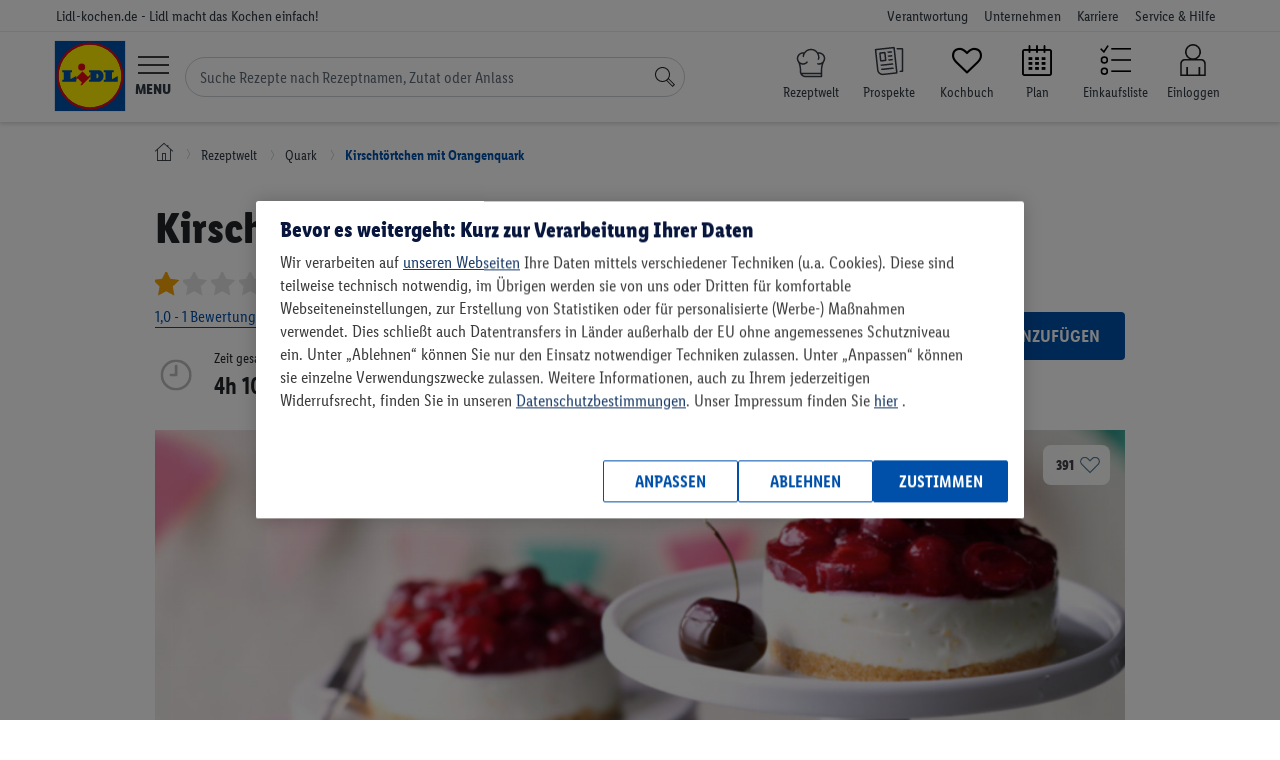

--- FILE ---
content_type: text/html; charset=UTF-8
request_url: https://www.lidl-kochen.de/rezeptwelt/kirschtoertchen-mit-orangenquark-145884
body_size: 29737
content:
<!doctype html><html lang="de-DE" class='no-js page__recipe__view'><head><!-- OptanonConsentNoticeStart --><script src="https://cdn.cookielaw.org/scripttemplates/otSDKStub.js" data-domain-script="b68f7008-c969-452f-b54c-c80eb24a8be1"
data-document-language="true" type="text/javascript" charset="UTF-8"></script><script type="text/javascript"> var OptanonWrapperI = 0;
function OptanonWrapper(e){if (typeof CookiebotUtils === "undefined"){if (OptanonWrapperI < 8) setTimeout(OptanonWrapper, 250);
OptanonWrapperI++;
} else {
CookiebotUtils.init();
}
}
</script><!-- OptanonConsentNoticeEnd --><link rel="preload" href="/layouts/frontend/fonts/LidlFontCondPro-Regular.woff2" as="font" type="font/woff" /><link rel="preload" href="/layouts/frontend/fonts/LidlFontCondPro-Semibold.woff2" as="font" type="font/woff" /><link rel="preload" href="/layouts/frontend/fonts/LidlFontCondPro-Bold.woff2" as="font" type="font/woff" /><link rel="preload" href="/layouts/frontend/fonts/LidlFontCondPro-Italic.woff2" as="font" type="font/woff" /><link rel="preload" href="/layouts/frontend/fonts/lidl-dings-repaint-de-20190204.ttf" as="font" type="font/ttf" /><link rel="preload" href="/layouts/frontend/fonts/fontello.woff" as="font" type="font/woff" /><link rel="preload" href="/layouts/frontend/img/lidl/lidl-logo-svg.svg" as="image" type="image/svg+xml" /><link rel="preload" href="/layouts/frontend/img/lidl/prospekte.svg" as="image" type="image/svg+xml" /><link rel="preload" href="/layouts/frontend/img/lidl/newsletter.png" as="image" type="image/png" /><link rel="preload" href="/layouts/frontend/img/lidl/menu_arrow.svg" as="image" type="image/svg+xml" /><title>Kirschtörtchen mit Orangenquark - Rezept | LIDL Kochen</title><meta itemprop="name" content='Kirschtörtchen mit Orangenquark - Rezept | LIDL Kochen'><meta property='og:title' content='Kirschtörtchen mit Orangenquark - Rezept | LIDL Kochen'/><meta http-equiv="Content-Type" content="text/html; charset=utf-8"/><meta name="robots" content="index,follow"/><meta name="keywords" content="Lidl-Kochen,Rezeptideen"/><meta property='og:image' content='https://www.lidl-kochen.de/images/recipe-wide/65995/kirschtoertchen-mit-orangenquark-145884.jpg'/><meta itemprop="image" content="https://www.lidl-kochen.de/images/recipe-wide/65995/kirschtoertchen-mit-orangenquark-145884.jpg"><meta name="thumbnail" content="https://www.lidl-kochen.de/images/recipe-wide/65995/kirschtoertchen-mit-orangenquark-145884.jpg" /><meta property='og:description' content='
Kirschtörtchen mit Orangenquark: Lass dich von Lidl Kochen inspirieren und probiere das Rezept direkt aus! ▶ 20min Zubereitung, 9 Zutaten, 315 kcal/Portion.
'/><meta name="description" content='
Kirschtörtchen mit Orangenquark: Lass dich von Lidl Kochen inspirieren und probiere das Rezept direkt aus! ▶ 20min Zubereitung, 9 Zutaten, 315 kcal/Portion.
'/><meta itemprop="description" content='
Kirschtörtchen mit Orangenquark: Lass dich von Lidl Kochen inspirieren und probiere das Rezept direkt aus! ▶ 20min Zubereitung, 9 Zutaten, 315 kcal/Portion.
'><meta property='og:site_name' content='Lidl-kochen.de'/><meta property='og:type' content='website'/><meta name="viewport" content="width=device-width, initial-scale=1"><meta name="apple-mobile-web-app-capable" content="yes"><meta name="msapplication-tap-highlight" content="no"><link href="/favicon.png" rel="shortcut icon" type="image/png"/><link rel="canonical" href="https://www.lidl-kochen.de/rezeptwelt/kirschtoertchen-mit-orangenquark-145884" /><meta name="p:domain_verify" content="f7036cfc7708f6611246a5658b93b144"/><meta name="msvalidate.01" content="C75E9E3C728BD757C432BFB079459815" /><link rel="alternate" href="https://www.lidl-kochen.de/rezeptwelt/kirschtoertchen-mit-orangenquark-145884" hreflang="de" /><!-- NOTE: abTestService is located in /app/public_html/layouts/frontend/js/utils/ABTestService.js and included as a module in /config/jsFiles.json --><script type="module"> import abTestService from "/layouts/frontend/js/utils/ABTestService.js"; 
// INFO: Use the string class template to add to HTML elements for tests.
// Example: class="<prefix><experimentID><variant>" (lidl-kochen-ABTest-newStickyButton-B)
// WARNING: When removing the experiment, don't forget to remove classes for HTML elements
const experiments = [
{
id: "newStickyButton",
expirationDate: "25.11.2024", // dd.mm.yyyy
},{id: "plannerPersonalReco",
expirationDate: "01.01.2025", // dd.mm.yyyy
},
];
const experimentsVariation = abTestService.runExperiments(experiments);
// Utils.setUserProperty(experimentsVariation); // TODO: need to be tested, somehow not working on Production
if (window.abTestService && Object.keys(window.abTestService).length){Utils.setUserProperty(window.abTestService);
}</script><script type="text/javascript"> var globalSiteProperties = {
cookieDomain: ".lidl-kochen.de",
env: "production"
, cosmoseSendEventUrl: "https://mymenu-log-events-to-blob.azurewebsites.net/api/LogEvent?code=VJhsTF1Qnm1SCTPmfLZwEiVeizsejIq/lRYhUIO2mlKk3CJStkwS3A=="
, getBackendStamp: "/api/event/stamp"
, recipesSearchGif: true
, recipesSearchGifABTest: true
, amplitudeLibV2: true
};
</script><noscript><link rel="stylesheet" href="/layouts/frontend/css/no-script.css"></noscript><script> window.dataLayer = window.dataLayer || [];
dataLayer.push({'isLoggedIn': 0 });
</script><!-- Google Tag Manager --><script type="text/plain" class="optanon-category-C0003"> (function(w,d,s,l,i){w[l]=w[l]||[];w[l].push({'gtm.start':
new Date().getTime(),event:'gtm.js'});var f=d.getElementsByTagName(s)[0],
j=d.createElement(s),dl=l!='dataLayer'?'&l='+l:'';j.async=true;j.src=
'https://www.googletagmanager.com/gtm.js?id='+i+dl;f.parentNode.insertBefore(j,f);
})(window,document,'script','dataLayer','GTM-NSWTTM');</script><!-- End Google Tag Manager --><!-- Google Tag Manager (noscript) --><noscript><iframe src="https://www.googletagmanager.com/ns.html?id=GTM-NSWTTM"
height="0" width="0" style="display:none;visibility:hidden"></iframe></noscript><!-- End Google Tag Manager (noscript) --><!-- Facebook Pixel Code --><script type="text/plain" class="optanon-category-C0003">!function(f,b,e,v,n,t,s)
{if(f.fbq)return;n=f.fbq=function(){n.callMethod?
n.callMethod.apply(n,arguments):n.queue.push(arguments)};
if(!f._fbq)f._fbq=n;n.push=n;n.loaded=!0;n.version='2.0';
n.queue=[];t=b.createElement(e);t.async=!0;
t.src=v;s=b.getElementsByTagName(e)[0];
s.parentNode.insertBefore(t,s)}(window,document,'script',
'https://connect.facebook.net/en_US/fbevents.js');
fbq('init', '353091255899295');
fbq('track', 'PageView');</script><!-- End Facebook Pixel Code --></head><body class=" "><link rel="stylesheet" type="text/css" href="/cdn/css/main.7b03fdc767a6989fc3dbcb98f06275fb566a9077.min.css" /><script type="application/javascript" src="/cdn/js/head.7b03fdc767a6989fc3dbcb98f06275fb566a9077.min.js" data-cookieconsent="necessary"></script><noscript class="no-script-info"><div class="no-script-info"> Um die Inhalte dieser Seite korrekt darzustellen, benötigen Sie einen Browser mit aktivierter JavaScript-Option </div></noscript><div class="loader loader--main"><div class="sk-folding-cube"><div class="sk-cube1 sk-cube"></div><div class="sk-cube2 sk-cube"></div><div class="sk-cube4 sk-cube"></div><div class="sk-cube3 sk-cube"></div></div></div><script type="text/javascript"> $(document).ready(function(){new LoaderHelper();
});</script><header class="header header--home"><div class="nav-meta nav-meta--home nav-meta--header"><div class="nav-meta__inner nav-meta__inner--home nav-meta__inner--header"><div class="nav-meta__country-name nav-meta__country-name--home nav-meta__country-name--header"> Lidl-kochen.de - Lidl macht das Kochen einfach! </div><div class="nav-meta__box"><ul class="nav-meta__items nav-meta__items--home nav-meta__items--header"><li class="nav-meta__item nav-meta__item--home nav-meta__item--header nav-meta__item--responsibility"><a href="https://unternehmen.lidl.de/verantwortung"
class="nav-meta__link nav-meta__link--home nav-meta__link--header">Verantwortung</a></li><li class="nav-meta__item nav-meta__item--home nav-meta__item--header nav-meta__item--company"><a href="https://unternehmen.lidl.de/"
class="nav-meta__link nav-meta__link--home nav-meta__link--header">Unternehmen</a></li><li class="nav-meta__item nav-meta__item--home nav-meta__item--header nav-meta__item--jobs"><a href="https://jobs.lidl.de/"
class="nav-meta__link nav-meta__link--home nav-meta__link--header">Karriere</a></li><li class="nav-meta__item nav-meta__item--home nav-meta__item--header nav-meta__item--faq"><a href="https://kundenservice.lidl.de/SelfServiceDE/s/" class="nav-meta__link nav-meta__link--home nav-meta__link--header"> Service & Hilfe
</a></li></ul></div></div></div><div class="header__main header__main--home"><div class="header__inner header__inner--home"><div class="header__mobile header__mobile--home"><div class="logo logo--home"><a href="https://www.lidl-kochen.de/"
class="logo__link logo__link--home"
aria-label="Lidl-kochen.de - Lidl macht das Kochen einfach!"></a></div><button type="button" class="header__button header__button--home header__button--menu-toggle hamburger"
id="hamburger"><div class="menu-icon"><svg viewBox="0 0 60 34" id="burger" width="100%" height="100%"><path d="M0 0h60v3H0zM0 15.5h60v3H0zM0 31h60v3H0z"></path></svg></div><span class="header__label header__label--home header__label--menu">Menu</span></button><form class="search-form" id="navigation-search-form"><input class="search-form__input" id="navigation-search-input" type="text" name="search"
autocomplete="off"
placeholder="Suche Rezepte nach Rezeptnamen, Zutat oder Anlass"><div class="search-form__btn-close"><svg width="12" height="12" viewBox="0 0 12 12" fill="none" xmlns="http://www.w3.org/2000/svg" class="search-form__btn-close__icon"><path d="M6.39587 6.0765L11.2217 1.18033C11.2594 1.14208 11.2594 1.0847 11.2217 1.04645L10.9578 0.778689C10.9201 0.740437 10.8636 0.740437 10.8259 0.778689L6 5.67486L1.17415 0.778689C1.13645 0.740437 1.07989 0.740437 1.04219 0.778689L0.778276 1.04645C0.740575 1.0847 0.740575 1.14208 0.778276 1.18033L5.60413 6.0765L0.778276 10.9727C0.740575 11.0109 0.740575 11.0683 0.778276 11.1066C0.966786 11.2978 1.2684 11.2978 1.43806 11.1066L6 6.47814L10.5619 11.1066C10.7504 11.2978 11.0521 11.2978 11.2217 11.1066C11.2594 11.0683 11.2594 11.0109 11.2217 10.9727L6.39587 6.0765Z" fill="#3F444B"/></svg></div><button class="search-form__btn" aria-label="Suche"><svg focusable="false" role="img" viewBox="0 0 60 60" id="search" width="100%" height="100%"
class="search-form__icon-search"><path d="M41.68 34.26a22.5 22.5 0 1 0-7.42 7.42L52.58 60 60 52.58zM3 22.5A19.5 19.5 0 1 1 22.5 42 19.52 19.52 0 0 1 3 22.5zm49.58 33.26L36.74 39.92a22.63 22.63 0 0 0 3.18-3.18l15.84 15.84z"></path></svg></button></form><ul class="header__nav-icons header__nav-icons--home"><li class="header__nav-icon header__nav-icon--search-recipes header__nav-icon--search-recipes mr-0"><a href="/rezeptwelt/"
class="header__link header__link--home d-block" data-event="rezeptwelt icon"
aria-label="Rezeptwelt"><i class="calendar-icon search-recipes"></i><span class="header__label header__label--home header__label--my-plan"> Rezeptwelt </span></a></li><li class="header__nav-icon header__nav-icon--home header__nav-icon--prospekte mr-0"><a href="https://www.lidl.de/c/online-prospekte/s10005610"
aria-label="Prospekte"
class="header__link header__link--home d-block" data-event="prospekte icon" target="_blank"><i class="calendar-icon prospekte"></i><span class="header__label header__label--home header__label--my-plan"> Prospekte </span></a></li><li class="header__nav-icon header__nav-icon--home header__nav-icon--favourites mr-0"><a href="/kochbuch"
aria-label="Kochbuch"
class="header__link header__link--home d-block" data-event="my-favourites icon"><i class="icon-heart-empty calendar-icon"></i><span class="header__label header__label--home header__label--my-plan"> Kochbuch </span></a></li><li class="header__nav-icon header__nav-icon--home header__nav-icon--my-plan mr-0"><a href="/planner"
aria-label="Plan"
class="header__link header__link--home d-block" data-event="plan icon"><i class="icon-calendar-2 calendar-icon"></i><span class="header__label header__label--home header__label--my-plan"> Plan </span></a></li><li class="header__nav-icon header__nav-icon--home header__nav-icon--shoplist"><a href="/einkaufsliste/alles"
aria-label="Einkaufsliste"
class="header__link header__link--home d-block" data-event="shoplist icon"><div><svg class="header__link-icon" xmlns="http://www.w3.org/2000/svg" viewBox="0 0 60 60"><path
class="cls-1"
d="M10.07,44a7,7,0,1,0,7,7A7,7,0,0,0,10.07,44Zm0,11a4,4,0,1,1,4-4A4,4,0,0,1,10.07,55Z"></path><path
class="cls-1"
d="M10.07,23a7,7,0,1,0,7,7A7,7,0,0,0,10.07,23Zm0,11a4,4,0,1,1,4-4A4,4,0,0,1,10.07,34Z"></path><polygon
class="cls-1"
points="8.83 12.54 4.13 7.84 2.01 9.96 9.3 17.25 18.32 3.73 15.82 2.07 8.83 12.54"></polygon><rect
class="cls-1" x="23" y="7.5" width="37" height="3"></rect><rect class="cls-1" x="23" y="28.5" width="37"
height="3"></rect><rect class="cls-1" x="23"
y="49.5" width="37"
height="3"></rect></svg></div><span class="header__label header__label--home header__label--my-plan">Einkaufsliste</span></a></li><li class="header__nav-icon header__nav-icon--home header__nav-icon--customer-account "><a href="https://www.lidl-kochen.de/login"
aria-label="Einloggen"
class="header__link header__link--home header__link--customer-account"
data-event="login icon"><span class="header__label header__label--home header__label--customer-account"> Einloggen </span></a></li></ul></div><nav class="nav-main nav-main--home nav-main--nav-main" role="navigation" id="main-navigation"><ul class="nav-main__items nav-main__items--home nav-main__items--nav-main"><li class="nav-main__item nav-main__item--home nav-main__item--nav-main"><a href="https://www.lidl.de"
class="nav-main__link nav-main__link--home nav-main__link--nav-main">Onlineshop</a></li><li class="nav-main__item nav-main__item--home nav-main__item--nav-main"><a href="https://www.lidl.de/de/filial-angebote"
class="nav-main__link nav-main__link--home nav-main__link--nav-main">Filial-Angebote</a></li><li class="nav-main__item nav-main__item--home nav-main__item--nav-main"><a href="https://www.lidl.de/c/lidl-plus/s10007388"
class="nav-main__link nav-main__link--home nav-main__link--nav-main">Lidl Plus</a></li><li class="nav-main__item nav-main__item--home nav-main__item--nav-main"><a href="https://www.lidl.de/q/query/supersale"
class="nav-main__link nav-main__link--home nav-main__link--nav-main nav-main__item--nav--sale">Sale</a></li><li class="nav-main__item nav-main__item--home nav-main__item--nav-main"><a href="https://www.lidl.de/c/themenwelten/s10007142"
class="nav-main__link nav-main__link--home nav-main__link--nav-main">Themenwelten</a></li><li class="nav-main__item nav-main__item--home nav-main__item--nav-main"><a href="https://www.lidl-reisen.de/"
class="nav-main__link nav-main__link--home nav-main__link--nav-main">Reisen</a></li><li class="nav-main__item nav-main__item--home nav-main__item--nav-main"><a href="https://www.lidl.de/c/weine/s10006418"
class="nav-main__link nav-main__link--home nav-main__link--nav-main">Weine</a></li><li class="nav-main__item nav-main__item--home nav-main__item--nav-main"><a href="https://www.lidl-fotos.de/"
class="nav-main__link nav-main__link--home nav-main__link--nav-main">Fotos</a></li><li class="nav-main__item nav-main__item--home nav-main__item--nav-main"><a href="https://www.lidl-kochen.de/"
class="nav-main__link nav-main__link--home nav-main__link--nav-main nav-main__link--active to-my-menu-nav">Rezepte
</a><i class="icon-right-open-2 to-my-menu-nav-icon to-my-menu-nav"></i><li class="navigation-back" id="navigation-back"><i class="icon-left-open text-secondary"></i><a href="#" class="nav-main__link border-bottom-0"> Zurück zur Kategorie </a></li><li class="navigation-back hide" id="navigation-back2"><i class="icon-left-open text-secondary"></i><a href="#" class="nav-main__link border-bottom-0"> Zurück zum Menü </a></li><li class="navigation-back hide" id="navigation-back3"><i class="icon-left-open text-secondary"></i><a href="#" class="nav-main__link border-bottom-0"> Zurück zur Rezeptwelt </a></li><li class="navigation-back hide" id="navigation-back4"><i class="icon-left-open text-secondary"></i><a href="#" class="nav-main__link border-bottom-0"> Zurück zum Menü </a></li><li class="navigation-back hide" id="navigation-back5"><i class="icon-left-open text-secondary"></i><a href="#" class="nav-main__link border-bottom-0"> Zurück </a></li><li><ul class='nav-sub nav-sub--home nav-sub--nav-main nav-sub--main frontend-nav' id='lidl-frontend-nav'><li class='frontend-nav--my-plan event--start' ><a href="/" class="" target="">Start</a></li><li class='dropdown frontend-nav--my-plan event--search' ><a href="/rezeptwelt/" class="dropdown-toggle" data-toggle="dropdown" role="button" aria-expanded="false" target="">Rezeptwelt</a><div class="dropdown-menu"><ul><li class='dropdown flyout-menu-tag-header' id='menuTagHeader1'><a href="/rezeptwelt/" class="dropdown-toggle" data-toggle="dropdown" role="button" aria-expanded="false" target="">Empfehlungen</a><div class="dropdown-menu"><ul><li class='flyout-menu-tag-element' id='menuTag1'><a href="/rezeptwelt/beliebte-rezepte/" class="" target="">beliebte Rezepte</a></li><li class='flyout-menu-tag-element' id='menuTag5'><a href="/rezeptwelt/einfach/" class="" target="">einfach</a></li><li class='flyout-menu-tag-element' id='menuTag2'><a href="/rezeptwelt/schnell/" class="" target="">schnell</a></li><li class='flyout-menu-tag-element' id='menuTag4'><a href="/rezeptwelt/lowcarb/" class="" target="">Low Carb</a></li><li class='flyout-menu-tag-element' id='menuTag7'><a href="/rezeptwelt/abnehmen/" class="" target="">abnehmen</a></li></ul></div></li><li class='dropdown flyout-menu-tag-header' id='menuTagHeader2'><a href="/rezeptwelt/" class="dropdown-toggle" data-toggle="dropdown" role="button" aria-expanded="false" target="">Kategorien</a><div class="dropdown-menu"><ul><li class='flyout-menu-tag-element' id='menuTag19'><a href="/rezeptwelt/5-zutaten/" class="" target="">5 Zutaten</a></li><li class='flyout-menu-tag-element' id='menuTag9'><a href="/rezeptwelt/one-pot/" class="" target="">One Pot</a></li><li class='flyout-menu-tag-element' id='menuTag10'><a href="/rezeptwelt/zucchini/" class="" target="">Zucchini</a></li><li class='flyout-menu-tag-element' id='menuTag42'><a href="/rezeptwelt/curry/" class="" target="">Curry</a></li><li class='flyout-menu-tag-element' id='menuTag8'><a href="/rezeptwelt/bowls/" class="" target="">Bowls</a></li><li class='flyout-menu-tag-element' id='menuTag13'><a href="/rezeptwelt/pasta/" class="" target="">Pasta</a></li></ul></div></li><li class='dropdown flyout-menu-tag-header' id='menuTagHeader3'><a href="/rezeptwelt/" class="dropdown-toggle" data-toggle="dropdown" role="button" aria-expanded="false" target="">Mahlzeit</a><div class="dropdown-menu"><ul><li class='flyout-menu-tag-element' id='menuTag20'><a href="/rezeptwelt/fruehstueck/" class="" target="">Frühstück</a></li><li class='flyout-menu-tag-element' id='menuTag31'><a href="/rezeptwelt/brunch/" class="" target="">Brunch</a></li><li class='flyout-menu-tag-element' id='menuTag21'><a href="/rezeptwelt/mittagessen/" class="" target="">Mittagessen</a></li><li class='flyout-menu-tag-element' id='menuTag22'><a href="/rezeptwelt/abendessen/" class="" target="">Abendessen</a></li><li class='flyout-menu-tag-element' id='menuTag23'><a href="/rezeptwelt/dessert/" class="" target="">Dessert</a></li></ul></div></li><li class='dropdown flyout-menu-tag-header' id='menuTagHeader4'><a href="/rezeptwelt/" class="dropdown-toggle" data-toggle="dropdown" role="button" aria-expanded="false" target="">Zielgruppe</a><div class="dropdown-menu"><ul><li class='flyout-menu-tag-element' id='menuTag27'><a href="/rezeptwelt/familie/" class="" target="">Familie</a></li><li class='flyout-menu-tag-element' id='menuTag33'><a href="/rezeptwelt/guenstig/" class="" target="">günstig</a></li><li class='flyout-menu-tag-element' id='menuTag34'><a href="/rezeptwelt/fitness/" class="" target="">fitness</a></li><li class='flyout-menu-tag-element' id='menuTag35'><a href="/rezeptwelt/vegane-rezepte/" class="" target="">vegan</a></li><li class='flyout-menu-tag-element' id='menuTag36'><a href="/rezeptwelt/vegetarische-rezepte/" class="" target="">vegetarisch</a></li></ul></div></li><li class='dropdown flyout-menu-tag-header' id='menuTagHeader5'><a href="/rezeptwelt/" class="dropdown-toggle" data-toggle="dropdown" role="button" aria-expanded="false" target="">Zubereitungsart</a><div class="dropdown-menu"><ul><li class='flyout-menu-tag-element' id='menuTag37'><a href="/rezeptwelt/monsieur-cuisine/" class="" target="">Monsieur Cuisine</a></li><li class='flyout-menu-tag-element' id='menuTag29'><a href="/rezeptwelt/backen/" class="" target="">backen</a></li><li class='flyout-menu-tag-element' id='menuTag38'><a href="/rezeptwelt/grillen/" class="" target="">grillen</a></li><li class='flyout-menu-tag-element' id='menuTag39'><a href="/rezeptwelt/ohne-backofen/" class="" target="">ohne Backofen</a></li></ul></div></li><li class='flyout-menu-main-tag-element' id='menuMoreElement'><a href="/rezeptwelt/" class="" target="">Alle Rezepte (7066)</a></li></ul></div></li><li class='dropdown frontend-nav--my-plan event--plan' ><a href="/ernaehrungsplan-erstellen/" class="dropdown-toggle" data-toggle="dropdown" role="button" aria-expanded="false" target="">Wochenplan</a><div class="dropdown-menu"><ul><li class='dropdown' id='menu'><a href="/" class="dropdown-toggle" data-toggle="dropdown" role="button" aria-expanded="false" target="">So funktioniert's</a><div class="dropdown-menu"><ul><li class='flyout-menu-planner-element' id='planerLandings1'><a href="/ernaehrungsplan-erstellen/" class="" target="">Ernährungsplan</a></li><li class='flyout-menu-planner-element' id='planerLandings1'><a href="/ernaehrungsplan-erstellen/abnehmen/" class="" target="">Ernährungsplan zum Abnehmen</a></li></ul></div></li><li class='dropdown' id='menu'><a href="/" class="dropdown-toggle" data-toggle="dropdown" role="button" aria-expanded="false" target="">Mein individueller Plan</a><div class="dropdown-menu"><ul><li class='flyout-menu-planner-element' id='planerLink1'><a href="/planner" class="" target="">Plan erstellen</a></li></ul></div></li><li class='dropdown' id='menu'><a href="/" class="dropdown-toggle" data-toggle="dropdown" role="button" aria-expanded="false" target="">Fertige Pläne</a><div class="dropdown-menu"><ul><li class='flyout-menu-planner-element' id='readyToUsePlans1'><a href="/ernaehrungsplan-erstellen/vegan/" class="" target="">Veganer Plan</a></li><li class='flyout-menu-planner-element' id='readyToUsePlans2'><a href="/wochenplan/vemondo" class="" target="">Vemondo Plan</a></li><li class='flyout-menu-planner-element' id='readyToUsePlans3'><a href="/wochenplan/guenstige-rezepte-fuer-die-ganze-woche" class="" target="">Wochensparplan</a></li><li class='flyout-menu-planner-element' id='readyToUsePlans4'><a href="/wochenplan/schnellundeinfach" class="" target="">Schneller Plan</a></li><li class='flyout-menu-planner-element' id='readyToUsePlans5'><a href="/ernaehrungsplan-erstellen/muskelaufbau/" class="" target="">Fitness Plan</a></li><li class='flyout-menu-planner-element' id='readyToUsePlans6'><a href="/wochenplan/familie" class="" target="">Familien Essensplan</a></li></ul></div></li></ul></div></li><li class='frontend-nav--my-plan event--my-cookbook' ><a href="/kochbuch" class="" target="">Kochbuch</a></li><li class='frontend-nav--my-plan event--kochideen' ><a href="/kochideen/" class="" target="">Magazin</a></li><li class='frontend-nav--my-plan event--retterfilter' ><a href="/#retterfilter" class="" target="">Retterfilter</a></li><li class='frontend-nav--my-plan event--themen' ><a href="/themen" class="" target="">Themen</a></li></ul></li><li class="nav-main__item nav-main__item--home nav-main__item--nav-main"><a href="https://www.lidl.de/c/lidl-connect/s10007717"
class="nav-main__link nav-main__link--home nav-main__link--nav-main">Connect</a></li><li class="nav-main__item nav-main__item--home nav-main__item--nav-main"><a href="https://www.lidl.de/c/services/s10007279"
class="nav-main__link nav-main__link--home nav-main__link--nav-main">Services</a></li></ul></nav></div></div></header><script type="text/javascript"> new NavigationActiveElementHelper();
var hasPersonalReco = 0;
$(document).ready(function(){new NavigationHelper({
url: "https://www.lidl-kochen.de/rezeptwelt/",
apiAutocompleteUrl: 'https://www.lidl-kochen.de/search_v2/api/search/autocomplete?s='
});
AutocompleteHelper.getPersonalReco(hasPersonalReco);
AutocompleteHelper.enableAutocompleteWinter(1);
$navigationSearchForm = $('#navigation-search-form');
$navigationSearchInputRef = $navigationSearchForm.find('#navigation-search-input');
$navigationSearchBtn = $navigationSearchForm.find('.search-form__btn');
$navigationSearchBtnClose = $navigationSearchForm.find('.search-form__btn-close');
$navigationSearchBtn.prop('disabled', true);
$navigationSearchInputRef.on('keyup change', function(){$searchValue = $(this).val();
if (!!$searchValue){$navigationSearchForm.addClass('active');
$navigationSearchBtn.prop('disabled', false);
} else {
$navigationSearchForm.removeClass('active');
$navigationSearchBtn.prop('disabled', true);
}
});
$navigationSearchBtnClose.on('click', function(){$navigationSearchInputRef.val("").trigger('change');
});
});</script><div id="vue-add-to-plan"><div class="cookbook__popup-backdrop"
v-bind:class="{'cookbook__popup--open': popupShow }"
v-on:click="closeAddToPlanPopup"
v-if="popupShow" :key="1"></div><div class="cookbook__popup"
v-bind:class="{'cookbook__popup--open': popupShow }"
v-if="popupShow" :key="2"><div class="cookbook__popup-close-btn" v-on:click="closeAddToPlanPopup"> &times;
</div><div class="cookbook__popup-content popup-content popup-content--2" v-if="step === 2"><h4 class="popup-content__title text-center mt-4">einen Tag auswählen</h4><vuejs-datepicker
v-model="selectedDay"
:language="language"
:monday-first="true"
:inline="true"></vuejs-datepicker><button class="button-lidl__blue mt-5 mx-auto" v-bind:class="{ disabled: !selectedPlan }"
v-on:click="goToNextStep"><span class="pl-3 pr-3">weiter</span></button></div><div class="cookbook__popup-content popup-content popup-content--2" v-if="step === 3"><h4 class="popup-content__title text-center mt-5 mb-5">einen Mahlzeitentyp auswählen</h4><div class="cookbook__search-mealTypes"><div class="row checkbox-wrapper justify-content-center mb-2"><div class="checkbox"><input type="radio" value="1" id="popup-meal-type-1"
v-model="checkedMealTypes"><label for="popup-meal-type-1" class="checkbox-label">Frühstück</label></div><div class="checkbox"><input type="radio" value="3" id="popup-meal-type-3"
v-model="checkedMealTypes"><label for="popup-meal-type-3" class="checkbox-label">Mittagessen</label></div></div><div class="row checkbox-wrapper d-flex justify-content-center"><div class="checkbox"><input type="radio" value="4" id="popup-meal-type-4"
v-model="checkedMealTypes"><label for="popup-meal-type-4" class="checkbox-label">Snack</label></div><div class="checkbox"><input type="radio" value="5" id="popup-meal-type-5"
v-model="checkedMealTypes"><label for="popup-meal-type-5" class="checkbox-label">Abendessen</label></div></div></div><button class="button-lidl__blue mt-5 mx-auto" v-bind:class="{ disabled: !selectedPlan }"
v-on:click="goToLastStep"><span class="pl-3 pr-3">weiter</span></button></div><div class="cookbook__popup-content popup-content popup-content--2" v-if="step === 4"><h4 class="popup-content__title text-center mb-3 mt-5">Wie viele Portionen möchtest du hinzufügen?</h4><div class="household-list"><div class="household-list__element household" v-for="member in hhMember"><div :style="'background-image: url(' + member.avatar + ')'"
class="nav__profile-img household__photo" v-if="hhMember.length > 1"></div><p class="household__name" v-if="hhMember.length > 1">[[ member.name ]]</p><div class="household__portions household-portions"><input type="button" value="-" v-on:click="calculatePortions('minus', member.memberId)"
class="household-portions__button"><input class="household-portions__amount" type="number" name="portions" min="0"
v-model="memberPortions[member.memberId]"><input type="button" value="+" v-on:click="calculatePortions('plus', member.memberId)"
class="household-portions__button"></div></div></div><button class="button-lidl__blue mt-5 mx-auto" v-on:click="submitForm"><span>zum Plan hinzufügen</span></button></div><div class="cookbook__popup-content popup-content popup-content--2" v-if="step === 'loading'"><div class="sk-folding-cube"><div class="sk-cube1 sk-cube"></div><div class="sk-cube2 sk-cube"></div><div class="sk-cube4 sk-cube"></div><div class="sk-cube3 sk-cube"></div></div></div></div></div><script> $(function (){var translator = {
userNotLoggedIn: "Wir müssen wissen welchem Konto wir dieses Rezept zuordnen sollen – bitte einloggen.",
successfullyAddToPlan: "Das Rezept wurde zum Plan hinzugefügt",
notSuccessfullyAddToPlan: "Leider konnte dies nicht zum Plan hinzugefügt werden.",
goToPlan: "zum Plan gehen"
};
var addToPlanHelper = new AddToPlanHelper({
isUserLoggedIn: 0,
userId: 0,
recipeStatus: 2,
addToPlanUrl: '/api/plan/add/recipe',
deleteToPlanUrl: '/api/plan/delete/recipe',
translator: translator,
isFromRecipe: true,
planUrl: 'https://www.lidl-kochen.de/planner'
});
});</script><div class="vue-recipe view-new recipeViewBiggerLabels120x120"><div class="container"><div class="row breadcrumb"><div class="col-12"><ul class="breadcrumb__list"><li class="breadcrumbs--home"><a href="/" aria-label="Lidl-kochen.de - Lidl macht das Kochen einfach!"><i class="lidl-icon-home"></i></a></li><li><a href="/rezeptwelt/"><span>Rezeptwelt</span></a></li><li><a href="/rezeptwelt/quark/"><span>Quark</span></a></li><li><a href="/rezeptwelt/kirschtoertchen-mit-orangenquark-145884"><span>Kirschtörtchen mit Orangenquark</span></a></li></ul></div></div></div><div class="recipe page-top-margin--with-stash "><div class="recipe__pdfFirstPage"><div class="container recipe__firstSection"><div class="load-kpi"><div class=""><h1 class="recipe__header" data-referer=""> Kirschtörtchen mit Orangenquark </h1><div class="detail-container"><div class="recipe-detail-container"><div class="rating-average rating-average--improvedView" v-if="recipeRate > 0" v-cloak><div class="rating-average__stars"><div class="rating-average__box--outer"><i class="rating-average__star rating-average__star--inactive"><svg xmlns="http://www.w3.org/2000/svg" width="32" height="32" viewBox="0 0 30 30" stroke="#e3e4e5" stroke-width="2" fill="none"><path d="M12 .587l3.668 7.568 8.332 1.151-6.064 5.828 1.48 8.279-7.416-3.967-7.417 3.967 1.481-8.279-6.064-5.828 8.332-1.151z"/></svg></i><i class="rating-average__star rating-average__star--inactive"><svg xmlns="http://www.w3.org/2000/svg" width="32" height="32" viewBox="0 0 30 30" stroke="#e3e4e5" stroke-width="2" fill="none"><path d="M12 .587l3.668 7.568 8.332 1.151-6.064 5.828 1.48 8.279-7.416-3.967-7.417 3.967 1.481-8.279-6.064-5.828 8.332-1.151z"/></svg></i><i class="rating-average__star rating-average__star--inactive"><svg xmlns="http://www.w3.org/2000/svg" width="32" height="32" viewBox="0 0 30 30" stroke="#e3e4e5" stroke-width="2" fill="none"><path d="M12 .587l3.668 7.568 8.332 1.151-6.064 5.828 1.48 8.279-7.416-3.967-7.417 3.967 1.481-8.279-6.064-5.828 8.332-1.151z"/></svg></i><i class="rating-average__star rating-average__star--inactive"><svg xmlns="http://www.w3.org/2000/svg" width="32" height="32" viewBox="0 0 30 30" stroke="#e3e4e5" stroke-width="2" fill="none"><path d="M12 .587l3.668 7.568 8.332 1.151-6.064 5.828 1.48 8.279-7.416-3.967-7.417 3.967 1.481-8.279-6.064-5.828 8.332-1.151z"/></svg></i><i class="rating-average__star rating-average__star--inactive"><svg xmlns="http://www.w3.org/2000/svg" width="32" height="32" viewBox="0 0 30 30" stroke="#e3e4e5" stroke-width="2" fill="none"><path d="M12 .587l3.668 7.568 8.332 1.151-6.064 5.828 1.48 8.279-7.416-3.967-7.417 3.967 1.481-8.279-6.064-5.828 8.332-1.151z"/></svg></i><div class="rating-average__box--inner" :style="{ width: (100 * 1 / 5) + '%' }"><div class="rating-average__box--inner-stars"><i class="rating-average__star rating-average__star--active"><svg xmlns="http://www.w3.org/2000/svg" width="32" height="32" viewBox="0 0 30 30" stroke="#e3e4e5" stroke-width="2" fill="none"><path d="M12 .587l3.668 7.568 8.332 1.151-6.064 5.828 1.48 8.279-7.416-3.967-7.417 3.967 1.481-8.279-6.064-5.828 8.332-1.151z"/></svg></i><i class="rating-average__star rating-average__star--active"><svg xmlns="http://www.w3.org/2000/svg" width="32" height="32" viewBox="0 0 30 30" stroke="#e3e4e5" stroke-width="2" fill="none"><path d="M12 .587l3.668 7.568 8.332 1.151-6.064 5.828 1.48 8.279-7.416-3.967-7.417 3.967 1.481-8.279-6.064-5.828 8.332-1.151z"/></svg></i><i class="rating-average__star rating-average__star--active"><svg xmlns="http://www.w3.org/2000/svg" width="32" height="32" viewBox="0 0 30 30" stroke="#e3e4e5" stroke-width="2" fill="none"><path d="M12 .587l3.668 7.568 8.332 1.151-6.064 5.828 1.48 8.279-7.416-3.967-7.417 3.967 1.481-8.279-6.064-5.828 8.332-1.151z"/></svg></i><i class="rating-average__star rating-average__star--active"><svg xmlns="http://www.w3.org/2000/svg" width="32" height="32" viewBox="0 0 30 30" stroke="#e3e4e5" stroke-width="2" fill="none"><path d="M12 .587l3.668 7.568 8.332 1.151-6.064 5.828 1.48 8.279-7.416-3.967-7.417 3.967 1.481-8.279-6.064-5.828 8.332-1.151z"/></svg></i><i class="rating-average__star rating-average__star--active"><svg xmlns="http://www.w3.org/2000/svg" width="32" height="32" viewBox="0 0 30 30" stroke="#e3e4e5" stroke-width="2" fill="none"><path d="M12 .587l3.668 7.568 8.332 1.151-6.064 5.828 1.48 8.279-7.416-3.967-7.417 3.967 1.481-8.279-6.064-5.828 8.332-1.151z"/></svg></i></div></div></div><span class="ratingRateScore" v-cloak v-html="getRecipeRateForView"></span></div><div class="ratingAndCommentText"><span v-if="recipeRatesCount < 2"> [[ getRecipeRateForView ]] - <span v-html="'%recipeRatesCount% Bewertung'.replace('%recipeRatesCount%', recipeRatesCount)"></span></span><span v-else="recipeRatesCount"> [[ getRecipeRateForView ]] - <span v-html="'%recipeRatesCount% Bewertungen'.replace('%recipeRatesCount%', recipeRatesCount)"></span></span></div></div><div class="recipe-detail-data"><div class="col-4 recipe-detail"><div class="recipe-detail__icon"><svg width="24" height="24" viewBox="0 0 24 24" fill="none" xmlns="http://www.w3.org/2000/svg"><path d="M12 0C5.37272 0 0 5.37272 0 12C0 18.6273 5.37272 24 12 24C18.6273 24 24 18.6273 24 12C24 5.37272 18.6273 0 12 0ZM12 22C6.47728 22 2.00002 17.5227 2.00002 12C2.00002 6.47728 6.47728 2.00002 12 2.00002C17.5227 2.00002 22 6.47728 22 12C22 17.5227 17.5227 22 12 22Z"
fill="#BDBDBD"/><path d="M12 4C11.4477 4 11 4.4477 11 4.99998V11H7.99998C7.4477 11 7 11.4477 7 12C7 12.5522 7.4477 13 7.99998 13H12C12.5522 13 13 12.5522 13 12V5.00003C13 4.44775 12.5522 4 12 4Z"
fill="#BDBDBD"/></svg></div><p class="recipe-detail__value"><span class="recipe-detail__value--title">Zeit gesamt</span> 4h 10min </p></div><div class="col-4 recipe-detail"><div class="recipe-detail__icon"><svg width="32" height="32" viewBox="0 0 32 32" fill="none" xmlns="http://www.w3.org/2000/svg"><path d="M2 16.3333C2 15.597 2.59695 15 3.33333 15H28.6667C29.403 15 30 15.597 30 16.3333V16.3333C30 24.0653 23.732 30.3333 16 30.3333V30.3333C8.26801 30.3333 2 24.0653 2 16.3333V16.3333Z" stroke="#BDBDBD" stroke-width="2.2" stroke-linecap="round" stroke-linejoin="round"/><path d="M18 5.33333C18 4.59695 18.597 4 19.3333 4H26.6667C27.403 4 28 4.59695 28 5.33333V6.66667C28 7.40305 27.403 8 26.6667 8H19.3333C18.597 8 18 7.40305 18 6.66667V5.33333Z" stroke="#BDBDBD" stroke-width="2.2" stroke-linecap="round" stroke-linejoin="round"/><path d="M16.6693 6.01585L3.33594 6.01586M16.6693 6.01585C10.002 0.000123501 3.33594 1.34902 3.33594 6.01586M16.6693 6.01585C10.002 12.0001 3.33594 10.6827 3.33594 6.01586" stroke="#BDBDBD" stroke-width="2.2"/></svg></div><p class="recipe-detail__value"><span class="recipe-detail__value--title">Zubereitungszeit</span> 20min </p></div><div class="col-4 recipe-detail"><div class="recipe-detail__icon"><svg width="26" height="26" viewBox="0 0 26 26" fill="none" xmlns="http://www.w3.org/2000/svg"><path d="M25 9.80237C25 6.71422 22.4885 4.20186 19.4015 4.20186C19.2674 4.20186 19.132 4.2069 18.9959 4.21707C17.6675 2.21982 15.417 1 13 1C10.5831 1 8.3326 2.22007 7.00419 4.21707C6.86811 4.2069 6.73268 4.20186 6.59856 4.20186C3.51147 4.20186 1 6.71422 1 9.80237C1 12.6197 3.09071 14.9566 5.80145 15.3449V23.0847C5.80145 24.2276 6.73114 25.1573 7.87393 25.1573H18.1261C19.2689 25.1573 20.1986 24.2275 20.1986 23.0847V15.3449C22.9094 14.9566 25 12.6196 25 9.80237ZM18.1261 23.563H7.87401C7.61487 23.563 7.39575 23.344 7.39575 23.0847V15.3456C8.17675 15.235 8.91823 14.9615 9.58707 14.5363C10.613 15.0912 11.7798 15.4026 13 15.4026C14.2202 15.4026 15.3869 15.0912 16.4129 14.5364C17.0819 14.9615 17.8234 15.235 18.6043 15.3456V23.0847C18.6043 23.344 18.3853 23.563 18.1261 23.563ZM19.4015 13.8083C18.8649 13.8083 18.3462 13.7035 17.8642 13.502C18.8344 12.6127 19.5677 11.4567 19.9359 10.1282C20.0534 9.70395 19.8049 9.26465 19.3806 9.14703C18.9563 9.0295 18.5171 9.27815 18.3994 9.70232C17.7295 12.1199 15.5092 13.8083 13 13.8083C10.4908 13.8083 8.27054 12.1199 7.60056 9.70232C7.48302 9.27807 7.04396 9.0295 6.61938 9.14703C6.19512 9.26457 5.94656 9.70395 6.06409 10.1282C6.43222 11.4567 7.16564 12.6128 8.13576 13.502C7.65375 13.7035 7.13506 13.8083 6.59856 13.8083C4.39056 13.8083 2.5943 12.0113 2.5943 9.80237C2.5943 7.5934 4.39064 5.79616 6.59856 5.79616C6.82175 5.79616 7.05153 5.81617 7.28155 5.85554C7.61357 5.91215 7.94608 5.75411 8.1112 5.46016C9.10392 3.69244 10.9772 2.5943 12.9999 2.5943C15.0226 2.5943 16.8959 3.69252 17.8888 5.46024C18.0538 5.75419 18.3862 5.91223 18.7185 5.85554C18.9485 5.81617 19.1783 5.79616 19.4014 5.79616C21.6093 5.79616 23.4055 7.5934 23.4055 9.80237C23.4058 12.0113 21.6094 13.8083 19.4015 13.8083Z"
fill="#BDBDBD" stroke="#BDBDBD" stroke-width="0.5"/></svg></div><p class="recipe-detail__value"><span class="recipe-detail__value--title">Schwierigkeit</span> Schwierig </p></div></div></div><div class="add-to-plan"><div class="addToShoppingButton" style="position: relative !important; padding: 0 !important;"><button v-on:click="openShoppingListPopup" class="button-lidl__blue w-100 add-to-shopping-list px-4"><i class="add-to-shoping-list__icon"><svg class="header__link-icon" xmlns="http://www.w3.org/2000/svg" viewBox="0 0 60 60"><path class="cls-1"
d="M10.07,44a7,7,0,1,0,7,7A7,7,0,0,0,10.07,44Zm0,11a4,4,0,1,1,4-4A4,4,0,0,1,10.07,55Z"></path><path class="cls-1"
d="M10.07,23a7,7,0,1,0,7,7A7,7,0,0,0,10.07,23Zm0,11a4,4,0,1,1,4-4A4,4,0,0,1,10.07,34Z"></path><polygon class="cls-1"
points="8.83 12.54 4.13 7.84 2.01 9.96 9.3 17.25 18.32 3.73 15.82 2.07 8.83 12.54"></polygon><rect class="cls-1" x="23" y="7.5" width="37" height="3"></rect><rect class="cls-1" x="23" y="28.5" width="37" height="3"></rect><rect class="cls-1" x="23" y="49.5" width="37" height="3"></rect></svg></i><i class="mr-1 add-to-shoping-list__loading" style="display: none;"><svg version="1.1" id="L9" xmlns="http://www.w3.org/2000/svg" x="0px" y="0px"
viewBox="0 0 100 100" enable-background="new 0 0 0 0" xml:space="preserve" height="50"><path fill="#fff" d="M73,50c0-12.7-10.3-23-23-23S27,37.3,27,50 M30.9,50c0-10.5,8.5-19.1,19.1-19.1S69.1,39.5,69.1,50"><animateTransform
attributeName="transform"
attributeType="XML"
type="rotate"
dur="1s"
from="0 50 50"
to="360 50 50"
repeatCount="indefinite" /></path></svg></i><span class="text-uppercase">ZUR EINKAUFLISTE HINZUFÜGEN</span></button><p class="addToShoppingButton__desc"> Sie finden alle Zutaten in LIDL </p></div></div></div></div><div class="row"><div class="col-md-12 slider-container slider-icons"><div class="recipe-slider"><div class="slider__slides"><div class="slider__item slider__item__recipe" style="overflow: hidden;"><img
src='/images/recipe-wide/1308507/kirschtoertchen-mit-orangenquark-145884.jpg'
class="img-fluid img-optimized"
alt="Kirschtörtchen mit Orangenquark für 12 Personen von lidl-kochen.de"
title="Kirschtörtchen mit Orangenquark"
srcset="
/images/recipe-x1/1308507/kirschtoertchen-mit-orangenquark-145884.jpg 320w,
/images/recipe-x2/1308507/kirschtoertchen-mit-orangenquark-145884.jpg 640w,
/images/recipe-x3/1308507/kirschtoertchen-mit-orangenquark-145884.jpg 960w,
/images/recipe-x4/1308507/kirschtoertchen-mit-orangenquark-145884.jpg 1280w
"
sizes="
(max-width: 840px) 100vw,
(max-width: 1024px) 810px,
(max-width: 1400px) 970px,
1170px
"
/></div></div><div class="slider-item-likes single-item__likes add-to-favourites"
data-recipe-id="145884"
data-recipe-status="2"
data-recipe-name='Kirschtörtchen mit Orangenquark'
data-click-source="recipe page"><span class="like-count" data-recipe-id="145884">391</span><div class="heart-container heart-container--small"><span class="iconset--smallHeart heart-stroke"></span><span class="heart-clip"
data-recipe-id="145884"
data-recipe-status="2"
data-recipe-name='Kirschtörtchen mit Orangenquark'></span></div></div></div><div class="button-print"><a
class="recipe-action recipe-action--print"
data-placement="top"
href="https://www.lidl-kochen.de/print/kirschtoertchen-mit-orangenquark-145884"
aria-label="DRUCKEN"
><i id="print-btn"><svg
width="20"
height="20"
viewBox="0 0 20 20"
fill="none"
xmlns="http://www.w3.org/2000/svg"
><path
d="M19.1667 4.16669H15.8334V0.833322C15.8334 0.373087 15.4603 0 15 0H5.00001C4.53977 0 4.16669 0.373087 4.16669 0.833322V4.16665H0.833322C0.373087 4.16669 0 4.53977 0 5.00001V10.8333V15.8334C0 16.2936 0.373087 16.6667 0.833322 16.6667H4.16665V19.1667C4.16665 19.6269 4.53974 20 4.99997 20H15C15.4602 20 15.8333 19.6269 15.8333 19.1667V16.6667H19.1666C19.6269 16.6667 20 16.2936 20 15.8334V10.8333V5.00001C20 4.53977 19.627 4.16669 19.1667 4.16669ZM5.83333 1.66668H14.1667V4.16669H5.83333V1.66668ZM1.66668 5.83333H5.00001H15H18.3334V10H15H5.00001H1.66668V5.83333ZM1.66668 15V11.6667H4.16669V15H1.66668ZM14.1667 18.3334H5.83333V15.8334V11.6667H14.1667V15.8334V18.3334H14.1667ZM18.3334 15H15.8334V11.6667H18.3334V15Z"
fill="#1B517D"
/></svg></i><span class="recipe-action__iconText"> DRUCKEN </span></a><div class="recipe-action recipe-action--share"
data-placement="top"
data-recipe-id="145884"
data-recipe-name='Kirschtörtchen mit Orangenquark'><i><svg width="20" height="20" viewBox="0 0 20 20" fill="none" xmlns="http://www.w3.org/2000/svg"><path d="M16.6667 13.3333C15.2744 13.3333 14.0822 14.187 13.5834 15.3993L6.33704 11.4471C6.54825 11.0094 6.66669 10.5186 6.66669 10C6.66669 9.48158 6.54833 8.99084 6.3372 8.5533L13.5834 4.60075C14.0823 5.81302 15.2744 6.66669 16.6667 6.66669C18.5078 6.66669 20 5.17442 20 3.33337C20 1.49231 18.5078 0 16.6667 0C15.0013 0 13.6216 1.2211 13.3733 2.81684L5.22954 7.259C4.69118 6.88587 4.03802 6.66669 3.33337 6.66669C1.49227 6.66669 0 8.15896 0 10C0 11.8411 1.49227 13.3333 3.33333 13.3333C4.03786 13.3333 4.69087 13.1142 5.22919 12.7413L13.3733 17.1832C13.6216 18.7789 15.0013 20 16.6667 20C18.5078 20 20 18.5078 20 16.6667C20 14.8257 18.5078 13.3333 16.6667 13.3333ZM16.6667 1.66668C17.5873 1.66668 18.3334 2.41274 18.3334 3.33337C18.3334 4.25399 17.5873 5.00001 16.6667 5.00001C15.7464 5.00001 15.0005 4.25434 15.0001 3.33411C15.0001 3.33266 15.0001 3.33126 15.0001 3.32981C15.002 2.41086 15.7473 1.66668 16.6667 1.66668ZM1.66668 10C1.66668 9.07943 2.41274 8.33334 3.33337 8.33334C4.25399 8.33334 5.00001 9.07943 5.00001 10C5.00001 10.439 4.83013 10.838 4.55286 11.1356C4.54161 11.1464 4.53118 11.1581 4.52052 11.1696C4.21825 11.4764 3.79813 11.6667 3.33333 11.6667C2.41274 11.6667 1.66668 10.9206 1.66668 10ZM16.6667 18.3334C15.7473 18.3334 15.002 17.5892 15.0001 16.6702C15.0001 16.6687 15.0001 16.6673 15.0001 16.6659C15.0005 15.7457 15.7464 15 16.6667 15C17.5873 15 18.3334 15.7461 18.3334 16.6667C18.3334 17.5873 17.5873 18.3334 16.6667 18.3334Z"
fill="#1B517D"/></svg></i><span class="recipe-action__iconText"> TEILEN </span></div></div></div><div class="col-md-12"></div></div><div class="recipe-detail-mobile"><div class="col-4 recipe-detail"><div class="recipe-detail__icon"><svg width="24" height="24" viewBox="0 0 24 24" fill="none" xmlns="http://www.w3.org/2000/svg"><path d="M12 0C5.37272 0 0 5.37272 0 12C0 18.6273 5.37272 24 12 24C18.6273 24 24 18.6273 24 12C24 5.37272 18.6273 0 12 0ZM12 22C6.47728 22 2.00002 17.5227 2.00002 12C2.00002 6.47728 6.47728 2.00002 12 2.00002C17.5227 2.00002 22 6.47728 22 12C22 17.5227 17.5227 22 12 22Z"
fill="#BDBDBD"/><path d="M12 4C11.4477 4 11 4.4477 11 4.99998V11H7.99998C7.4477 11 7 11.4477 7 12C7 12.5522 7.4477 13 7.99998 13H12C12.5522 13 13 12.5522 13 12V5.00003C13 4.44775 12.5522 4 12 4Z"
fill="#BDBDBD"/></svg></div><p class="recipe-detail__value"><span class="recipe-detail__value--title">Zeit gesamt</span> 4h 10min </p></div><div class="col-4 recipe-detail"><div class="recipe-detail__icon"><svg width="32" height="32" viewBox="0 0 32 32" fill="none" xmlns="http://www.w3.org/2000/svg"><path d="M2 16.3333C2 15.597 2.59695 15 3.33333 15H28.6667C29.403 15 30 15.597 30 16.3333V16.3333C30 24.0653 23.732 30.3333 16 30.3333V30.3333C8.26801 30.3333 2 24.0653 2 16.3333V16.3333Z" stroke="#BDBDBD" stroke-width="2.2" stroke-linecap="round" stroke-linejoin="round"/><path d="M18 5.33333C18 4.59695 18.597 4 19.3333 4H26.6667C27.403 4 28 4.59695 28 5.33333V6.66667C28 7.40305 27.403 8 26.6667 8H19.3333C18.597 8 18 7.40305 18 6.66667V5.33333Z" stroke="#BDBDBD" stroke-width="2.2" stroke-linecap="round" stroke-linejoin="round"/><path d="M16.6693 6.01585L3.33594 6.01586M16.6693 6.01585C10.002 0.000123501 3.33594 1.34902 3.33594 6.01586M16.6693 6.01585C10.002 12.0001 3.33594 10.6827 3.33594 6.01586" stroke="#BDBDBD" stroke-width="2.2"/></svg></div><p class="recipe-detail__value"><span class="recipe-detail__value--title">Zubereitungszeit</span> 20min </p></div><div class="col-4 recipe-detail"><div class="recipe-detail__icon"><svg width="26" height="26" viewBox="0 0 26 26" fill="none" xmlns="http://www.w3.org/2000/svg"><path d="M25 9.80237C25 6.71422 22.4885 4.20186 19.4015 4.20186C19.2674 4.20186 19.132 4.2069 18.9959 4.21707C17.6675 2.21982 15.417 1 13 1C10.5831 1 8.3326 2.22007 7.00419 4.21707C6.86811 4.2069 6.73268 4.20186 6.59856 4.20186C3.51147 4.20186 1 6.71422 1 9.80237C1 12.6197 3.09071 14.9566 5.80145 15.3449V23.0847C5.80145 24.2276 6.73114 25.1573 7.87393 25.1573H18.1261C19.2689 25.1573 20.1986 24.2275 20.1986 23.0847V15.3449C22.9094 14.9566 25 12.6196 25 9.80237ZM18.1261 23.563H7.87401C7.61487 23.563 7.39575 23.344 7.39575 23.0847V15.3456C8.17675 15.235 8.91823 14.9615 9.58707 14.5363C10.613 15.0912 11.7798 15.4026 13 15.4026C14.2202 15.4026 15.3869 15.0912 16.4129 14.5364C17.0819 14.9615 17.8234 15.235 18.6043 15.3456V23.0847C18.6043 23.344 18.3853 23.563 18.1261 23.563ZM19.4015 13.8083C18.8649 13.8083 18.3462 13.7035 17.8642 13.502C18.8344 12.6127 19.5677 11.4567 19.9359 10.1282C20.0534 9.70395 19.8049 9.26465 19.3806 9.14703C18.9563 9.0295 18.5171 9.27815 18.3994 9.70232C17.7295 12.1199 15.5092 13.8083 13 13.8083C10.4908 13.8083 8.27054 12.1199 7.60056 9.70232C7.48302 9.27807 7.04396 9.0295 6.61938 9.14703C6.19512 9.26457 5.94656 9.70395 6.06409 10.1282C6.43222 11.4567 7.16564 12.6128 8.13576 13.502C7.65375 13.7035 7.13506 13.8083 6.59856 13.8083C4.39056 13.8083 2.5943 12.0113 2.5943 9.80237C2.5943 7.5934 4.39064 5.79616 6.59856 5.79616C6.82175 5.79616 7.05153 5.81617 7.28155 5.85554C7.61357 5.91215 7.94608 5.75411 8.1112 5.46016C9.10392 3.69244 10.9772 2.5943 12.9999 2.5943C15.0226 2.5943 16.8959 3.69252 17.8888 5.46024C18.0538 5.75419 18.3862 5.91223 18.7185 5.85554C18.9485 5.81617 19.1783 5.79616 19.4014 5.79616C21.6093 5.79616 23.4055 7.5934 23.4055 9.80237C23.4058 12.0113 21.6094 13.8083 19.4015 13.8083Z"
fill="#BDBDBD" stroke="#BDBDBD" stroke-width="0.5"/></svg></div><p class="recipe-detail__value"><span class="recipe-detail__value--title">Schwierigkeit</span> Schwierig </p></div></div><div class="add-to-plan add-to-plan--mobile"><div class="addToShoppingButton" style="position: relative !important; padding: 0 !important;"><button v-on:click="openShoppingListPopup" class="button-lidl__blue w-100 add-to-shopping-list px-4"><i class="add-to-shoping-list__icon"><svg class="header__link-icon" xmlns="http://www.w3.org/2000/svg" viewBox="0 0 60 60"><path class="cls-1"
d="M10.07,44a7,7,0,1,0,7,7A7,7,0,0,0,10.07,44Zm0,11a4,4,0,1,1,4-4A4,4,0,0,1,10.07,55Z"></path><path class="cls-1"
d="M10.07,23a7,7,0,1,0,7,7A7,7,0,0,0,10.07,23Zm0,11a4,4,0,1,1,4-4A4,4,0,0,1,10.07,34Z"></path><polygon class="cls-1"
points="8.83 12.54 4.13 7.84 2.01 9.96 9.3 17.25 18.32 3.73 15.82 2.07 8.83 12.54"></polygon><rect class="cls-1" x="23" y="7.5" width="37" height="3"></rect><rect class="cls-1" x="23" y="28.5" width="37" height="3"></rect><rect class="cls-1" x="23" y="49.5" width="37" height="3"></rect></svg></i><i class="mr-1 add-to-shoping-list__loading" style="display: none;"><svg version="1.1" id="L9" xmlns="http://www.w3.org/2000/svg" x="0px" y="0px"
viewBox="0 0 100 100" enable-background="new 0 0 0 0" xml:space="preserve" height="50"><path fill="#fff" d="M73,50c0-12.7-10.3-23-23-23S27,37.3,27,50 M30.9,50c0-10.5,8.5-19.1,19.1-19.1S69.1,39.5,69.1,50"><animateTransform
attributeName="transform"
attributeType="XML"
type="rotate"
dur="1s"
from="0 50 50"
to="360 50 50"
repeatCount="indefinite" /></path></svg></i><span class="text-uppercase">ZUR EINKAUFLISTE HINZUFÜGEN</span></button><p class="addToShoppingButton__desc"> Sie finden alle Zutaten in LIDL </p></div></div></div></div><div class="container"><div class="row"><div class="col-12"></div></div></div></div><div class="container"><div class="row"><div class="col-12"></div></div></div><div class="bg-light-grey padding-top-50 padding-bottom-50"><div class="christmasSection__snowBg"><div class="container"><div class="row"><div class="col-12 col-md-5"><div class="ingredient-section row"><div class="col-12"><div class="recipe__h2">Zutaten</div><h2 class="recipe__smallName">Für Kirschtörtchen mit Orangenquark</h2></div><div class="col-12 col-md-10"><div class="ingredient-section__notDefaultRecipePortions" v-if="notDefaultRecipePortions"> Die Zutaten wurden automatisch auf die erforderliche Anzahl von Portionen umgerechnet. Das Originalrezept besteht aus 4 Portionen. </div></div><div class="col-12 col-md-10 table-section"><div class="table-wrapper"><div class="ingredient-section__top"><div class="ingredient-section__top__box"><span class="member-portions__info-text">Portionen</span><span v-cloak v-if="correctData" class="member-portions__info-text--incorrect">Du kannst jeweils halbe Portionen hinzufügen und entfernen</span></div><div class="ingredients__counter"><div v-on:click="calculatePortions('minus')" class="ingredients__counter--minus"></div><div class="ingredients__counter__member__portions"
v-bind:class="{'ingredients__counter__member__portions--wrongData' : correctData === true}"
><input
class="ingredients__counter__member__portions__value"
aria-label="Portionen"
v-model="totalPortions"
type="number"
name="portions"
@change="changeCalculatePortion"
v-bind:class="{'ingredients__counter__member__portions__value--wrongData' : correctData === true}"
></div><div v-on:click="calculatePortions('plus')" class="ingredients__counter--plus "></div></div></div><div v-cloak class="loader loader--open"><div class="sk-folding-cube"><div class="sk-cube1 sk-cube"></div><div class="sk-cube2 sk-cube"></div><div class="sk-cube4 sk-cube"></div><div class="sk-cube3 sk-cube"></div></div></div><table class="ingredients-table"><tr v-for="ingredient in calculatedIngredients"><td v-cloak><div class="ingredient__name"><span class="ingredient__name__text" :data-id="ingredient.id">[[ ingredient.name ]]</span><div class="ingredient__promotion"
v-if="ingredient.status > 0 && !ingredient.promotion_url"> ANGEBOT
<div class="buttonBubble__element"> Dieses Produkt ist gerade in deiner Lidl Filiale im Angebot </div></div><a class="ingredient__promotion"
v-if="ingredient.status > 0 && ingredient.promotion_url && ingredient.promotion_url.length > 0"
target="_blank"
v-on:click="ingredientPromotionClick(ingredient)"
:href="ingredient.promotion_url"> ANGEBOT
<div class="buttonBubble__element"> Klicke hier für Informationen zum Angebot </div></a><a class="ingredient__coupon" v-if="ingredient.lidlCoupon && !ingredient.lidlCouponUrl"> LIDL PLUS ANGEBOT </a><a class="ingredient__coupon"
v-if="ingredient.lidlCoupon && ingredient.lidlCouponUrl && ingredient.lidlCouponUrl.length > 0"
target="_blank"
v-on:click="ingredientCouponClick(ingredient)"
:href="ingredient.lidlCouponUrl"> LIDL PLUS ANGEBOT
<div class="buttonBubble__element"> Lidl Plus Coupons Rezepte </div></a><div class="ingredient__unavailable" v-if="ingredient.status == -1"> NICHT VERFÜGBAR
<div class="buttonBubble__element"> Diese Zutat ist jetzt nicht in Lidl erhältlich </div></div></div></td><td v-cloak class="ingredient__quantity"> [[ getIngredientText(ingredient) ]]
</td></tr></table><a rel="nofollow" href="/kopieren-rezept/145884"
class="recipe-edit-link"
v-on:click.prevent="copyRecipe"
><i><svg width="12" height="12" viewBox="0 0 12 12" fill="none" xmlns="http://www.w3.org/2000/svg"><path d="M11.5605 1.14629L10.8535 0.439309C10.2678 -0.146436 9.31827 -0.146436 8.73253 0.439309L7.67166 1.49967C7.66997 1.50135 7.66859 1.5032 7.66692 1.50489L6.6146 2.55712L6.61242 2.55908L5.89703 3.27462L2.01502 7.15635C2.01336 7.15801 2.01198 7.15984 2.01036 7.16152L0.96826 8.20315C0.917286 8.25007 0.875264 8.30864 0.846742 8.37773C0.844867 8.38219 0.843227 8.38671 0.841493 8.39121C0.838329 8.39955 0.835352 8.40806 0.832563 8.41671C0.830665 8.42259 0.82872 8.42845 0.827056 8.43438L0.826025 8.43771L0.0185469 11.3666C-0.0845967 11.7407 0.259286 12.0846 0.633424 11.9815L3.56229 11.174C3.56436 11.1734 3.5663 11.1727 3.56834 11.1721C3.57153 11.1712 3.57469 11.1701 3.57786 11.1691C3.59018 11.1653 3.60221 11.1611 3.61392 11.1565C3.61573 11.1558 3.61753 11.1552 3.61934 11.1544C3.69096 11.1254 3.75138 11.0819 3.79935 11.029L4.84335 9.985L10.5001 4.32825L11.5605 3.2678C12.1462 2.68206 12.1462 1.73201 11.5605 1.14629ZM9.43946 3.97471L4.48995 8.92422L3.56719 8.00146L3.07571 7.50986L4.49138 6.0943L7.67332 2.91267L8.02531 2.5607L8.52303 3.0583L9.43946 3.97471ZM3.78276 9.63139L3.42934 9.98481L2.01509 8.57057L2.3687 8.21712L2.86033 8.70875L3.78276 9.63139ZM1.21657 10.7834L2.01509 8.57057L3.42934 9.98481L1.21657 10.7834ZM10.8535 2.56073L10.1467 3.26752L9.22978 2.35085L8.73229 1.85337L9.43953 1.14646C9.63485 0.951137 9.95124 0.951137 10.1465 1.14636L10.8534 1.85332C11.0487 2.04859 11.0487 2.3655 10.8535 2.56073Z"
fill="#212121"/></svg></i> Ändere das Rezept nach deinen Wünschen </a><div class="lidl-kochen-ABTest-newStickyButton-A"><div class="planner-app-popup-flying-area"><button onclick="plannerAppPopUpOpen()" class="button-lidl__blue w-100"><i class="icon-calendar-2 calendar-icon"></i><span class="ml-2"> zum Plan hinzufügen </span></button></div><script> const plannerAppPopUpOpen = () => window.planner?.store?.openPopupOnRecipePage();</script></div><div class="only-desktop lidl-kochen-ABTest-newStickyButton-B"><div class="planner-app-popup-flying-area"><button onclick="plannerAppPopUpOpen()" class="button-lidl__blue w-100"><i class="icon-calendar-2 calendar-icon"></i><span class="ml-2"> zum Plan hinzufügen </span></button></div><script> const plannerAppPopUpOpen = () => window.planner?.store?.openPopupOnRecipePage();</script></div></div></div></div></div><div class="col-12 col-md-7"><section class="preparation row lazy-loading" data-bg-image-class><div class="col-12"><div class="row"><div class="col-12"><div class="row"><div class="col-md-7 col-sm-12"><div class="recipe__h2"> Zubereitung <small>12 Portionen</small></div></div><div class="col-md-5 col-sm-12 recipe__cookingMode"><a href="#" class="button-lidl__blue--bordered"><i class="iconset iconset--pan_blue"></i> Kochmodus beginnen </a></div></div><p class="preparation__portionsInfo"> Bitte beachte, dass sich der Zubereitungstext auf&nbsp;12&nbsp;Portionen bezieht und sich nicht automatisch anpasst. </p><div class="ingredients buttonBubble"><div class="ingredients__box" @click="changeUtensilVisible"><div class="ingredients__name"><div class="ingredients__ico"><i class="iconset iconset--utensilPan"></i></div><div> Küchenutensilien </div></div><div class="ingredients__arrow"><i class="iconset iconset--arrowDown ingredients__icon" :class="{'ingredients__icon--transform': utensilsVisible}"></i></div></div><div class="ingredients__data" :class="{'ingredients__visible': utensilsVisible}"><div class="ingredients__list"><span class="ingredients__text">kleine Schüssel</span><span class="ingredients__text">mittlere Schüssel</span><span class="ingredients__text">große Schüssel</span><span class="ingredients__text">kleiner Topf</span><span class="ingredients__text">feine Reibe</span><span class="ingredients__text">SILVERCREST Handrührgerät mit Schneebesen</span><span class="ingredients__text">Gefrierbeutel</span></div></div></div><div class="row preparation__step"><div class="preparation__step-number col-auto">1.</div><div class="preparation__step-content col"><div class="preparation__step-content-text"> In einem Gefrierbeutel Löffelbiskuits fein zerbröseln. In einem Topf Butter auf mittlerer Stufe schmelzen und mit den Biskuitbröseln vermengen. 6 Dessertringe (8–10 cm Ø) auf eine Platte mit Backpapier setzen, Bröselmischung darin verteilen und mit einem Löffelrücken flach und fest drücken. Kühl stellen. </div></div></div><div class="row preparation__step"><div class="preparation__step-number col-auto">2.</div><div class="preparation__step-content col"><div class="preparation__step-content-text"> In einer Schüssel 5 Blatt Gelatine in kaltem Wasser einweichen. Orange heiß waschen, etwa 1 TL Schale fein abreiben, halbieren und Frucht auspressen. In einer Schüssel <a href="/rezeptwelt/quark/" title="Quark"> Quark</a>, 50 g Zucker und Orangenschale verrühren. </div></div></div><div class="row preparation__step"><div class="preparation__step-number col-auto">3.</div><div class="preparation__step-content col"><div class="preparation__step-content-text"> Gelatine ausdrücken und in einem Topf bei schwacher Hitze auflösen. 1 EL Quarkcreme unterrühren, dann diese Masse unter die übrige Creme ziehen. </div></div></div><div class="row preparation__step"><div class="preparation__step-number col-auto">4.</div><div class="preparation__step-content col"><div class="preparation__step-content-text"> In einer Schüssel Sahne mit einem Handrührer mit Schneebesen steif schlagen und unter die Quarkcreme heben. Creme auf die Dessertringe verteilen, glatt streichen und 2 Std. kühl stellen. </div></div></div><div class="row preparation__step"><div class="preparation__step-number col-auto">5.</div><div class="preparation__step-content col"><div class="preparation__step-content-text"> Kirschen waschen, halbieren und entsteinen. In einem Topf mit Zimt, übrigem Zucker und Orangensaft aufkochen. Auf mittlerer Stufe ca. 5 Min. weich garen, sodass die Kirschen nicht zerfallen. </div></div></div><div class="row preparation__step"><div class="preparation__step-number col-auto">6.</div><div class="preparation__step-content col"><div class="preparation__step-content-text"> Restliche Gelatine in einer Schüssel in kaltem Wasser einweichen, ausdrücken und im warmen Kirschkompott auflösen. Fast ganz abkühlen lassen, dann auf der Quarkcreme in den Ringen verteilen und glatt streichen. Erneut mind. 2 Std. oder über Nacht fest werden lassen. Kirschtörtchen mit Orangenquark aus den Förmchen lösen und servieren.<br /><br />Viel Freude beim Genießen!<br /><br />Tipp: Wenn du keine Dessertringe hast, verwende eine große Springform. Diese mit Backpapier auslegen. Außerhalb der Kirschsaison kannst du auch <a href="/rezeptwelt/obst/kirschen/" title="Kirschen"> Sauerkirschen</a> aus dem Glas verwenden. Diese nur kurz erwärmen, damit sie nicht zerfallen. </div></div></div></div></div></div></section><div class="rating row top-30" id="rateRecipe"><div class="rating__header col-12"> Wie hat dir das Rezept geschmeckt? </div><div class="rating__rate col-12 col-sm-auto"> Deine Bewertung: </div><div class="rating__stars col-12 col-sm-auto"><div class="rating__box rating__box--hoverOption" data-user-rate=""><i class="rating__star rating__star_5 " data-rate="5"><svg xmlns="http://www.w3.org/2000/svg" width="32" height="32" viewBox="0 0 30 30" stroke="#e3e4e5" stroke-width="2" fill="none"><path d="M12 .587l3.668 7.568 8.332 1.151-6.064 5.828 1.48 8.279-7.416-3.967-7.417 3.967 1.481-8.279-6.064-5.828 8.332-1.151z"/></svg></i><i class="rating__star rating__star_4 " data-rate="4"><svg xmlns="http://www.w3.org/2000/svg" width="32" height="32" viewBox="0 0 30 30" stroke="#e3e4e5" stroke-width="2" fill="none"><path d="M12 .587l3.668 7.568 8.332 1.151-6.064 5.828 1.48 8.279-7.416-3.967-7.417 3.967 1.481-8.279-6.064-5.828 8.332-1.151z"/></svg></i><i class="rating__star rating__star_3 " data-rate="3"><svg xmlns="http://www.w3.org/2000/svg" width="32" height="32" viewBox="0 0 30 30" stroke="#e3e4e5" stroke-width="2" fill="none"><path d="M12 .587l3.668 7.568 8.332 1.151-6.064 5.828 1.48 8.279-7.416-3.967-7.417 3.967 1.481-8.279-6.064-5.828 8.332-1.151z"/></svg></i><i class="rating__star rating__star_2 " data-rate="2"><svg xmlns="http://www.w3.org/2000/svg" width="32" height="32" viewBox="0 0 30 30" stroke="#e3e4e5" stroke-width="2" fill="none"><path d="M12 .587l3.668 7.568 8.332 1.151-6.064 5.828 1.48 8.279-7.416-3.967-7.417 3.967 1.481-8.279-6.064-5.828 8.332-1.151z"/></svg></i><i class="rating__star rating__star_1 " data-rate="1"><svg xmlns="http://www.w3.org/2000/svg" width="32" height="32" viewBox="0 0 30 30" stroke="#e3e4e5" stroke-width="2" fill="none"><path d="M12 .587l3.668 7.568 8.332 1.151-6.064 5.828 1.48 8.279-7.416-3.967-7.417 3.967 1.481-8.279-6.064-5.828 8.332-1.151z"/></svg></i></div></div><div class="rating__string col-12 col-sm-auto"></div><div class="buttonBubble__element buttonBubble__element--ratings"><div class="buttonBubble__element__tip"> Hast du das Rezept ausprobiert? Bewerte es und hilf anderen eine gute Wahl zu treffen. <button class="button-lidl__blue ingredients__button"> Verstanden </button></div></div></div><div class="top-tags-container"><label> Beliebteste Tags:</label><a data-name="Kirschen" data-id="647"
href="/rezeptwelt/obst/kirschen/" class="recipe-tag-link"
v-on:click="tagClick">Kirschen</a><a data-name="Kuchen" data-id="18018"
href="/rezeptwelt/kuchen/" class="recipe-tag-link"
v-on:click="tagClick">Kuchen</a><a data-name="Dessert" data-id="18031"
href="/rezeptwelt/dessert/" class="recipe-tag-link"
v-on:click="tagClick">Dessert</a><a data-name="Quark" data-id="18013"
href="/rezeptwelt/quark/" class="recipe-tag-link"
v-on:click="tagClick">Quark</a><a data-name="ohne Backofen" data-id="16012"
href="/rezeptwelt/ohne-backofen/" class="recipe-tag-link"
v-on:click="tagClick">ohne Backofen</a></div><div class="promotionBanner"><div class="bannerStyle recipe-banner--shoppinglistBanner lazy-loading" data-bg-image-class><div class="bannerStyle__left"><p class="bannerStyle__header">Plane jetzt deinen Einkauf mit lidl-kochen.de!</p><div class="bannerStyle__text"><p>Mit der Lidl Einkaufsliste erledigst du deinen Einkauf bei Lidl noch schneller und effizienter.</p><p>Füge ganz einfach deine Lieblingsrezepte zur Einkaufsliste hinzu und finde dort automatisch alle nötigen Zutaten, die du alle bei Lidl erhältst. </p><p>Du kannst deine persönliche Einkaufsliste ausdrucken, mit deiner Familie & Freunden teilen oder ganz einfach auf deinem Mobiltelefon beim Einkaufen nutzen. </p></div><a href="#" data-mode="banner">Erstelle jetzt eine Einkaufsliste mit diesem Rezept</a></div><div class="bannerStyle__right"></div></div></div><div class="row"><div class="col-12"><div class="nutritional-values-container"><div class="nutritional-values-box"><h2 class="nutritional-values-box__title">Nährwerte (pro Portion)</h2><div class="nutritional-values-box__content nutritional-values"><div class="nutritional-values__item nutritional-values-item" v-for="index, nutritional in calculatedNutritionalValues"><p class="nutritional-values-item__title" v-cloak>[[ nutritional ]]</p><p class="nutritional-values-item__number" v-cloak>[[ index ]]
<template v-if="nutritional == 'Kaloriengehalt'">kcal</template><template v-else-if="nutritional == 'Eisen'">&micro;g</template><template v-else>g</template></p></div></div></div></div></div></div><div class="action-container "><div class="action-container__column"><a
class="recipe-action recipe-action--print"
data-placement="bottom"
href="https://www.lidl-kochen.de/print/kirschtoertchen-mit-orangenquark-145884"
aria-label="DRUCKEN"
><i id="print-btn"><svg
width="20"
height="20"
viewBox="0 0 20 20"
fill="none"
xmlns="http://www.w3.org/2000/svg"
><path
d="M19.1667 4.16669H15.8334V0.833322C15.8334 0.373087 15.4603 0 15 0H5.00001C4.53977 0 4.16669 0.373087 4.16669 0.833322V4.16665H0.833322C0.373087 4.16669 0 4.53977 0 5.00001V10.8333V15.8334C0 16.2936 0.373087 16.6667 0.833322 16.6667H4.16665V19.1667C4.16665 19.6269 4.53974 20 4.99997 20H15C15.4602 20 15.8333 19.6269 15.8333 19.1667V16.6667H19.1666C19.6269 16.6667 20 16.2936 20 15.8334V10.8333V5.00001C20 4.53977 19.627 4.16669 19.1667 4.16669ZM5.83333 1.66668H14.1667V4.16669H5.83333V1.66668ZM1.66668 5.83333H5.00001H15H18.3334V10H15H5.00001H1.66668V5.83333ZM1.66668 15V11.6667H4.16669V15H1.66668ZM14.1667 18.3334H5.83333V15.8334V11.6667H14.1667V15.8334V18.3334H14.1667ZM18.3334 15H15.8334V11.6667H18.3334V15Z"
fill="#1B517D"
/></svg></i><span class="recipe-action__iconText"> DRUCKEN </span></a><div class="recipe-action recipe-action--share"
data-placement="bottom"
data-recipe-id="145884"
data-recipe-name='Kirschtörtchen mit Orangenquark'><i><svg width="20" height="20" viewBox="0 0 20 20" fill="none" xmlns="http://www.w3.org/2000/svg"><path d="M16.6667 13.3333C15.2744 13.3333 14.0822 14.187 13.5834 15.3993L6.33704 11.4471C6.54825 11.0094 6.66669 10.5186 6.66669 10C6.66669 9.48158 6.54833 8.99084 6.3372 8.5533L13.5834 4.60075C14.0823 5.81302 15.2744 6.66669 16.6667 6.66669C18.5078 6.66669 20 5.17442 20 3.33337C20 1.49231 18.5078 0 16.6667 0C15.0013 0 13.6216 1.2211 13.3733 2.81684L5.22954 7.259C4.69118 6.88587 4.03802 6.66669 3.33337 6.66669C1.49227 6.66669 0 8.15896 0 10C0 11.8411 1.49227 13.3333 3.33333 13.3333C4.03786 13.3333 4.69087 13.1142 5.22919 12.7413L13.3733 17.1832C13.6216 18.7789 15.0013 20 16.6667 20C18.5078 20 20 18.5078 20 16.6667C20 14.8257 18.5078 13.3333 16.6667 13.3333ZM16.6667 1.66668C17.5873 1.66668 18.3334 2.41274 18.3334 3.33337C18.3334 4.25399 17.5873 5.00001 16.6667 5.00001C15.7464 5.00001 15.0005 4.25434 15.0001 3.33411C15.0001 3.33266 15.0001 3.33126 15.0001 3.32981C15.002 2.41086 15.7473 1.66668 16.6667 1.66668ZM1.66668 10C1.66668 9.07943 2.41274 8.33334 3.33337 8.33334C4.25399 8.33334 5.00001 9.07943 5.00001 10C5.00001 10.439 4.83013 10.838 4.55286 11.1356C4.54161 11.1464 4.53118 11.1581 4.52052 11.1696C4.21825 11.4764 3.79813 11.6667 3.33333 11.6667C2.41274 11.6667 1.66668 10.9206 1.66668 10ZM16.6667 18.3334C15.7473 18.3334 15.002 17.5892 15.0001 16.6702C15.0001 16.6687 15.0001 16.6673 15.0001 16.6659C15.0005 15.7457 15.7464 15 16.6667 15C17.5873 15 18.3334 15.7461 18.3334 16.6667C18.3334 17.5873 17.5873 18.3334 16.6667 18.3334Z"
fill="#1B517D"/></svg></i><span class="recipe-action__iconText"> TEILEN </span></div><div class="recipe-action recipe-action--favourite add-to-favourites"
data-recipe-id="145884"
data-recipe-name='Kirschtörtchen mit Orangenquark'
data-click-source="recipe page"><div class="heart-container"><svg width="30" height="30" viewBox="0 0 40 40" class='heart-stroke'><path d="M20,35.07,4.55,19.62a8.5,8.5,0,0,1-.12-12l.12-.12a8.72,8.72,0,0,1,12.14,0L20,10.77l3.3-3.3A8.09,8.09,0,0,1,29.13,4.9a8.89,8.89,0,0,1,6.31,2.58,8.5,8.5,0,0,1,.12,12l-.12.12ZM10.64,7.13A6.44,6.44,0,0,0,6.07,18.19L20,32.06,33.94,18.12A6.44,6.44,0,0,0,34,9l0,0a6.44,6.44,0,0,0-4.77-1.85A6,6,0,0,0,24.83,9L20,13.78,15.21,9A6.44,6.44,0,0,0,10.64,7.13Z"/></svg><span class="heart-clip" data-recipe-id="145884"
data-recipe-name='Kirschtörtchen mit Orangenquark'></span></div><span class="recipe-action__iconText recipe-action__iconText--noPadding"> SPEICHERN </span></div></div></div></div></div></div><div class="lidl-container" id="feeds"><div class="row"><div class="col-12"><div class="feeds"><div class="feedElement feedParent
bgImageActive feedElement--visible feedElement--withArrow lazy-loading-section" data-id="others-also-liked" data-bg-image-class
><div class="feedElement__header" data-name="Anderen gefällt auch" data-title="Anderen gefällt auch"><div><h3 class="feedElement__header__text"> Anderen gefällt auch </h3></div></div><div class="feedElement__scrollLeft slick-prev"></div><div class="feedElement__scrollbarHidden"><div class="feedElement__scroll"><div class="feedElement__recipes lazy-loading-feed" data-api="https://www.lidl-kochen.de/api/recipe/145884/similar-recipes-recommendation"
data-api-original="https://www.lidl-kochen.de/api/recipe/145884/similar-recipes-recommendation"
></div></div></div><div class="feedElement__scrollRight slick-next"></div><div class="feedElement__arrowText">Mehr Rezepte anzeigen</div></div></div></div></div></div><div class="container"><div class="row"><div class="col-12"><div class="all-tags-container"><a data-name="Kirschen" data-id="647"
href="/rezeptwelt/obst/kirschen/" class="recipe-tag-link"
v-on:click="tagClick">Kirschen</a><a data-name="Kuchen" data-id="18018"
href="/rezeptwelt/kuchen/" class="recipe-tag-link"
v-on:click="tagClick">Kuchen</a><a data-name="Dessert" data-id="18031"
href="/rezeptwelt/dessert/" class="recipe-tag-link"
v-on:click="tagClick">Dessert</a><a data-name="Quark" data-id="18013"
href="/rezeptwelt/quark/" class="recipe-tag-link"
v-on:click="tagClick">Quark</a><a data-name="ohne Backofen" data-id="16012"
href="/rezeptwelt/ohne-backofen/" class="recipe-tag-link"
v-on:click="tagClick">ohne Backofen</a><a data-name="Orangen" data-id="451"
href="/rezeptwelt/orangen/" class="recipe-tag-link"
v-on:click="tagClick">Orangen</a><a data-name="Gäste" data-id="15006"
href="/rezeptwelt/gaeste/" class="recipe-tag-link"
v-on:click="tagClick">Gäste</a><a data-name="Sommer" data-id="13001"
href="/rezeptwelt/sommer/" class="recipe-tag-link"
v-on:click="tagClick">Sommer</a><a data-name="lecker" data-id="10004"
href="/rezeptwelt/lecker/" class="recipe-tag-link"
v-on:click="tagClick">lecker</a><a data-name="Frühlingsdesserts" data-id="26794"
href="/rezeptwelt/fruehling/fruehlingsdesserts/" class="recipe-tag-link"
v-on:click="tagClick">Frühlingsdesserts</a><a data-name="Kuchen ohne Backen" data-id="26695"
href="/rezeptwelt/Kuchen-ohne-backofen/" class="recipe-tag-link"
v-on:click="tagClick">Kuchen ohne Backen</a><a data-name="Löffelbiskuits" data-id="29"
href="/rezeptwelt/loeffelbiskuits/" class="recipe-tag-link"
v-on:click="tagClick">Löffelbiskuits</a><a data-name="Kirschkuchen" data-id="26687"
href="/rezeptwelt/kirschen-kuchen/" class="recipe-tag-link"
v-on:click="tagClick">Kirschkuchen</a><a data-name="Winter" data-id="13002"
href="/rezeptwelt/winter/" class="recipe-tag-link"
v-on:click="tagClick">Winter</a><a data-name="Herbst" data-id="13003"
href="/rezeptwelt/herbst/" class="recipe-tag-link"
v-on:click="tagClick">Herbst</a><a data-name="Frühling" data-id="13004"
href="/rezeptwelt/fruehling/" class="recipe-tag-link"
v-on:click="tagClick">Frühling</a></div></div></div></div></div></div></div><div class="popup main-popup shoppingListPopup" v-bind:class="{ 'popup--open': shoppingListPopup }"><div class="popup__content"><span @click="closeShoppingListPopup" class="close-popup-btn close-popup-btn-blue"></span><div class="main-popup__header shoppingListPopup__header"><h3> Zutaten zu einer bestehenden Einkaufsliste hinzufügen oder eine neue Liste anlegen
</h3><a @click.prevent="addNewShoppingList" href="#">+ Neue Einkaufsliste erstellen</a><form ref="addRecipeToShoppingListRef" class="shoppingListPopup__list"><div class="shoppingListPopup__box"><div class="radio-button shoppingListPopup__shoplist"
v-for="shopListNames in shopListName"><label><input :value="[[ shopListNames.shoplistId ]]" name="shoppingListName" type="radio"><span class="checkmark"></span> [[ shopListNames.name ]]
</label></div></div><a v-if="shopListNameFull.length > numberShoppingList && shopListName.length < shopListNameFull.length" @click.prevent="showMoreShoppingList">more</a><div class="main-popup__buttons shoppingListPopup__buttons"><a href="#" @click.prevent="closeShoppingListPopup">Abbrechen</a><button v-on:click.prevent="saveShoppingListRecipe" class="button-lidl__blue"> Bestätigen </button></div></form></div></div><div class="popup__overlay"></div></div><div v-cloak class="popup shopinglistPopup openRateBanner"><div class="popup__content"><span class="openRateBanner__close close-popup-btn"></span><div class="openRateBanner__header"><h3> Wir benötigen dein Feedback, um das Rezept zu verbessern! </h3></div><p>Was hat dir an diesem Rezept nicht gefallen? </p><input class="inputRate" placeholder="Dein Feedback eintragen" type="text" /><div class="openRateBanner__buttons"><a class="openRateBanner__skip" href="#">Später</a><button class="openRateBanner__buttonSave button-lidl__blue"> Bewertung hinzufügen </button></div></div><div class="popup__overlay"></div></div></div><div class="popup cookingPopup popup--centered" data-steps-count="7" data-utensils-count="7"><div class="popup__content"><span class="close-popup-btn popup__close" @click="closePopup"></span><div class="popup__text"><div class="cookingPopup__progressBar" v-if="step > 0 && step <= 7"><div class="popup__header"><span class="iconset--pan"></span> Schritt [[ step ]] / 7 </div><div class="cookingPopup__progressBar__bar"><span :style="{ width: (100 * step/7) + '%' }"></span></div></div><div class="cookingPopup__welcome" v-if="step == -2"><div class="popup__header"> Wilkommen zum Lidl Kochen Kochmodus! </div><div class="cookingPopup__sectionImage" data-body-scroll-lock-ignore><div class="cookingPopup__image"></div><div class="popup__desc"><strong>Der Kochmodus hilft dir unsere Rezepte über dein mobiles Endgerät zu lesen und parallel zu kochen:</strong><ul><li>Vergrößerung der Schrift. So ist es einfacher, den Text aus einer größeren Entfernung zu lesen</li><li>Der Bildschirm bleibt angeschalten. So musst du ihn nicht immer erneut laden und dich einloggen</li></ul></div></div><div class="cookingPopup__buttons"><button class="button-lidl__blue cookingPopup__buttons__rightButton" @click.prevent="changeStep(-1, 'up')"> Kochen starten </button></div></div><div class="cookingPopup__ingredients" v-if="step == -1"><div class="popup__header"><span class="iconset--carrot"></span> Zutaten
<span class="cookingPopup__ingredients__portions"> [[ portionsCount ]] Portionen </span></div><div class="popup__desc" data-body-scroll-lock-ignore><div class="cookingPopup__ingredients__table"
:class="{'cookingPopup__ingredients__table--advancedTable': ingredients.length > 12}"><div class="cookingPopup__ingredients__table__row" v-for="item in ingredients"><div class="cookingPopup__ingredients__table__row__name">[[ item.name ]]</div><div class="cookingPopup__ingredients__table__row__quantity">[[ item.quantity ]]</div></div></div></div><div class="cookingPopup__buttons"><button class="button-lidl__blue cookingPopup__buttons__rightButton" v-if="backToStep <= 0" @click.prevent="changeStep(0, 'up')">Weiter</button><button class="button-lidl__blue--bordered cookingPopup__buttons__rightMarginButton" v-if="backToStep > 0" @click.prevent="changeStep(backToStep, 'up')"> Zutaten schließen </button></div></div><div class="cookingPopup__ingredients cookingPopup__utensils" v-if="step == 0"><div class="popup__header"><span class="iconset--utensilPan"></span> Küchenutensilien </div><div class="popup__desc" data-body-scroll-lock-ignore><ul><li> kleine Schüssel </li><li> mittlere Schüssel </li><li> große Schüssel </li><li> kleiner Topf </li><li> feine Reibe </li><li> SILVERCREST Handrührgerät mit Schneebesen </li><li> Gefrierbeutel </li></ul></div><div class="cookingPopup__buttons"><button class="cookingPopup__buttons__backButton" @click.prevent="changeStep(-1, 'down')"> zurück </button><button class="button-lidl__blue cookingPopup__buttons__rightButton"
@click.prevent="changeStep(1, 'up')"> Weiter </button></div></div><div class="cookingPopup__step cookingPopup__step--1" v-if="step == 1"><div class="popup__desc" data-body-scroll-lock-ignore>
In einem Gefrierbeutel Löffelbiskuits fein zerbröseln. In einem Topf Butter auf mittlerer Stufe schmelzen und mit den Biskuitbröseln vermengen. 6 Dessertringe (8–10 cm Ø) auf eine Platte mit Backpapier setzen, Bröselmischung darin verteilen und mit einem Löffelrücken flach und fest drücken. Kühl stellen.
</div><div class="cookingPopup__buttons"><button class="cookingPopup__buttons__backButton" @click.prevent="changeStep(0, 'down')"> zurück </button><button class="button-lidl__blue--bordered cookingPopup__buttons__rightButton" @click.prevent="showIngredients(1)"> Zutaten zeigen </button><button class="button-lidl__blue cookingPopup__buttons__rightButton"
@click.prevent="changeStep(2, 'up')"> Weiter </button></div></div><div class="cookingPopup__step cookingPopup__step--2" v-if="step == 2"><div class="popup__desc" data-body-scroll-lock-ignore>
In einer Schüssel 5 Blatt Gelatine in kaltem Wasser einweichen. Orange heiß waschen, etwa 1 TL Schale fein abreiben, halbieren und Frucht auspressen. In einer Schüssel Quark, 50 g Zucker und Orangenschale verrühren.
</div><div class="cookingPopup__buttons"><button class="cookingPopup__buttons__backButton" @click.prevent="changeStep(1, 'down')"> zurück </button><button class="button-lidl__blue--bordered cookingPopup__buttons__rightButton" @click.prevent="showIngredients(2)"> Zutaten zeigen </button><button class="button-lidl__blue cookingPopup__buttons__rightButton"
@click.prevent="changeStep(3, 'up')"> Weiter </button></div></div><div class="cookingPopup__step cookingPopup__step--3" v-if="step == 3"><div class="popup__desc" data-body-scroll-lock-ignore>
Gelatine ausdrücken und in einem Topf bei schwacher Hitze auflösen. 1 EL Quarkcreme unterrühren, dann diese Masse unter die übrige Creme ziehen.
</div><div class="cookingPopup__buttons"><button class="cookingPopup__buttons__backButton" @click.prevent="changeStep(2, 'down')"> zurück </button><button class="button-lidl__blue--bordered cookingPopup__buttons__rightButton" @click.prevent="showIngredients(3)"> Zutaten zeigen </button><button class="button-lidl__blue cookingPopup__buttons__rightButton"
@click.prevent="changeStep(4, 'up')"> Weiter </button></div></div><div class="cookingPopup__step cookingPopup__step--4" v-if="step == 4"><div class="popup__desc" data-body-scroll-lock-ignore>
In einer Schüssel Sahne mit einem Handrührer mit Schneebesen steif schlagen und unter die Quarkcreme heben. Creme auf die Dessertringe verteilen, glatt streichen und 2 Std. kühl stellen.
</div><div class="cookingPopup__buttons"><button class="cookingPopup__buttons__backButton" @click.prevent="changeStep(3, 'down')"> zurück </button><button class="button-lidl__blue--bordered cookingPopup__buttons__rightButton" @click.prevent="showIngredients(4)"> Zutaten zeigen </button><button class="button-lidl__blue cookingPopup__buttons__rightButton"
@click.prevent="changeStep(5, 'up')"> Weiter </button></div></div><div class="cookingPopup__step cookingPopup__step--5" v-if="step == 5"><div class="popup__desc" data-body-scroll-lock-ignore>
Kirschen waschen, halbieren und entsteinen. In einem Topf mit Zimt, übrigem Zucker und Orangensaft aufkochen. Auf mittlerer Stufe ca. 5 Min. weich garen, sodass die Kirschen nicht zerfallen.
</div><div class="cookingPopup__buttons"><button class="cookingPopup__buttons__backButton" @click.prevent="changeStep(4, 'down')"> zurück </button><button class="button-lidl__blue--bordered cookingPopup__buttons__rightButton" @click.prevent="showIngredients(5)"> Zutaten zeigen </button><button class="button-lidl__blue cookingPopup__buttons__rightButton"
@click.prevent="changeStep(6, 'up')"> Weiter </button></div></div><div class="cookingPopup__step cookingPopup__step--6" v-if="step == 6"><div class="popup__desc" data-body-scroll-lock-ignore>
Restliche Gelatine in einer Schüssel in kaltem Wasser einweichen, ausdrücken und im warmen Kirschkompott auflösen. Fast ganz abkühlen lassen, dann auf der Quarkcreme in den Ringen verteilen und glatt streichen. Erneut mind. 2 Std. oder über Nacht fest werden lassen. Kirschtörtchen mit Orangenquark aus den Förmchen lösen und servieren.<br /><br />Viel Freude beim Genießen!<br /><br />Tipp: Wenn du keine Dessertringe hast, verwende eine große Springform. Diese mit Backpapier auslegen. Außerhalb der Kirschsaison kannst du auch Sauerkirschen aus dem Glas verwenden. Diese nur kurz erwärmen, damit sie nicht zerfallen.
</div><div class="cookingPopup__buttons"><button class="cookingPopup__buttons__backButton" @click.prevent="changeStep(5, 'down')"> zurück </button><button class="button-lidl__blue--bordered cookingPopup__buttons__rightButton" @click.prevent="showIngredients(6)"> Zutaten zeigen </button><button class="button-lidl__blue cookingPopup__buttons__rightButton"
@click.prevent="changeStep(7, 'up')"> Weiter </button></div></div><div class="cookingPopup__welcome cookingPopup__thankYou" v-if="step == 7"><div class="cookingPopup__sectionImage"><div class="cookingPopup__image"></div><div class="popup__desc" data-body-scroll-lock-ignore><p>Danke, dass du mit Lidl Kochen gekocht hast.</p><p><strong>Guten Appetit!</strong></p></div></div><div class="cookingPopup__buttons"><button class="cookingPopup__buttons__backButton"
@click.prevent="changeStep(6, 'down')"> zurück </button><button class="button-lidl__blue cookingPopup__buttons__rightButton"
@click.prevent="showRating()"> Kochen beenden </button></div></div><div class="cookingPopup__welcome cookingPopup__rate" v-if="step == 8"><div class="popup__header"> Wie hat dir das Rezept geschmeckt? </div><div class="cookingPopup__sectionImage" data-body-scroll-lock-ignore><div class="popup__desc"><div class="rating__box__header--mobile d-md-none text-center"> Wie hat dir das Rezept geschmeckt? </div><div class="rating__box rating__box--hoverOption" data-user-rate=""><i class="rating__star rating__star_5 " data-rate="5"><svg xmlns="http://www.w3.org/2000/svg" width="48" height="48" viewBox="0 0 30 30" stroke="#e3e4e5" stroke-width="2" fill="none"><path d="M12 .587l3.668 7.568 8.332 1.151-6.064 5.828 1.48 8.279-7.416-3.967-7.417 3.967 1.481-8.279-6.064-5.828 8.332-1.151z"/></svg></i><i class="rating__star rating__star_4 " data-rate="4"><svg xmlns="http://www.w3.org/2000/svg" width="48" height="48" viewBox="0 0 30 30" stroke="#e3e4e5" stroke-width="2" fill="none"><path d="M12 .587l3.668 7.568 8.332 1.151-6.064 5.828 1.48 8.279-7.416-3.967-7.417 3.967 1.481-8.279-6.064-5.828 8.332-1.151z"/></svg></i><i class="rating__star rating__star_3 " data-rate="3"><svg xmlns="http://www.w3.org/2000/svg" width="48" height="48" viewBox="0 0 30 30" stroke="#e3e4e5" stroke-width="2" fill="none"><path d="M12 .587l3.668 7.568 8.332 1.151-6.064 5.828 1.48 8.279-7.416-3.967-7.417 3.967 1.481-8.279-6.064-5.828 8.332-1.151z"/></svg></i><i class="rating__star rating__star_2 " data-rate="2"><svg xmlns="http://www.w3.org/2000/svg" width="48" height="48" viewBox="0 0 30 30" stroke="#e3e4e5" stroke-width="2" fill="none"><path d="M12 .587l3.668 7.568 8.332 1.151-6.064 5.828 1.48 8.279-7.416-3.967-7.417 3.967 1.481-8.279-6.064-5.828 8.332-1.151z"/></svg></i><i class="rating__star rating__star_1 " data-rate="1"><svg xmlns="http://www.w3.org/2000/svg" width="48" height="48" viewBox="0 0 30 30" stroke="#e3e4e5" stroke-width="2" fill="none"><path d="M12 .587l3.668 7.568 8.332 1.151-6.064 5.828 1.48 8.279-7.416-3.967-7.417 3.967 1.481-8.279-6.064-5.828 8.332-1.151z"/></svg></i></div></div></div><div class="cookingPopup__buttons"><button class="button-lidl__white cookingPopup__rate__rightBackButton" @click.prevent="closePopup()"> Später bewerten </button><button class="button-lidl__blue cookingPopup__buttons__rightButton cookingPopup__rate__rightButton"
@click.prevent="highlightStars()"> Bewertung speichern </button></div></div></div></div><div class="popup__overlay"></div></div><script type="application/ld+json"> [{
"@context": "https://schema.org",
"@type": "BreadcrumbList",
"@id": "#Breadcrumb",
"itemListElement": [{"@type":"ListItem","position":1,"item":{"@id":"https:\/\/www.lidl-kochen.de\/","name":"Lidl-kochen.de - Lidl macht das Kochen einfach!"}},{"@type":"ListItem","position":2,"item":{"@id":"https:\/\/www.lidl-kochen.de\/rezeptwelt\/","name":"Rezeptwelt"}},{"@type":"ListItem","position":3,"item":{"@id":"https:\/\/www.lidl-kochen.de\/rezeptwelt\/quark\/","name":"Quark"}},{"@type":"ListItem","position":4,"item":{"@id":"https:\/\/www.lidl-kochen.de\/rezeptwelt\/kirschtoertchen-mit-orangenquark-145884","name":"Kirscht\u00f6rtchen mit Orangenquark"}}] },{"@context": "https://schema.org/",
"@type": "Recipe",
"name": "Kirschtörtchen mit Orangenquark",
"thumbnailUrl": "https://www.lidl-kochen.de/images/recipe-wide/65995/kirschtoertchen-mit-orangenquark-145884.jpg",
"author": {
"@type": "Person",
"name": ""
},
"mainEntityOfPage": {
"@type": "WebPage",
"@id": "https://www.lidl-kochen.de/rezeptwelt/kirschtoertchen-mit-orangenquark-145884", "breadcrumb": {
"@id": "#Breadcrumb"
}, "thumbnailUrl": "https://www.lidl-kochen.de/images/recipe-wide/65995/kirschtoertchen-mit-orangenquark-145884.jpg"
},
"image": "https://www.lidl-kochen.de/images/recipe-wide/65995/kirschtoertchen-mit-orangenquark-145884.jpg",
"description": "
Kirschtörtchen mit Orangenquark: Lass dich von Lidl Kochen inspirieren und probiere das Rezept direkt aus! ▶ 20min Zubereitung, 9 Zutaten, 315 kcal/Portion.
",
"keywords": "Löffelbiskuits, Orangen, Kirschen, lecker, Sommer, Winter, Herbst, Frühling, Gäste, ohne Backofen, Quark, Kuchen, Dessert, Kirschkuchen, Kuchen ohne Backen, Frühlingsdesserts", "recipeYield": "12",
"prepTime": "PT20M",
"cookTime": "PT230M", "nutrition": {
"@type": "NutritionInformation",
"calories": "315 Kalorie"
},
"aggregateRating": {
"@type": "AggregateRating",
"ratingValue": "1",
"ratingCount": "1"
},
"recipeInstructions": [{"@type":"HowToStep","text":"In einem Gefrierbeutel Löffelbiskuits fein zerbröseln. In einem Topf Butter auf mittlerer Stufe schmelzen und mit den Biskuitbröseln vermengen. 6 Dessertringe (8–10 cm Ø) auf eine Platte mit Backpapier setzen, Bröselmischung darin verteilen und mit einem Löffelrücken flach und fest drücken. Kühl stellen.","image":""},{"@type":"HowToStep","text":"In einer Schüssel 5 Blatt Gelatine in kaltem Wasser einweichen. Orange heiß waschen, etwa 1 TL Schale fein abreiben, halbieren und Frucht auspressen. In einer Schüssel Quark, 50 g Zucker und Orangenschale verrühren. ","image":""},{"@type":"HowToStep","text":"Gelatine ausdrücken und in einem Topf bei schwacher Hitze auflösen. 1 EL Quarkcreme unterrühren, dann diese Masse unter die übrige Creme ziehen. ","image":""},{"@type":"HowToStep","text":"In einer Schüssel Sahne mit einem Handrührer mit Schneebesen steif schlagen und unter die Quarkcreme heben. Creme auf die Dessertringe verteilen, glatt streichen und 2 Std. kühl stellen.","image":""},{"@type":"HowToStep","text":"Kirschen waschen, halbieren und entsteinen. In einem Topf mit Zimt, übrigem Zucker und Orangensaft aufkochen. Auf mittlerer Stufe ca. 5 Min. weich garen, sodass die Kirschen nicht zerfallen. ","image":""},{"@type":"HowToStep","text":"Restliche Gelatine in einer Schüssel in kaltem Wasser einweichen, ausdrücken und im warmen Kirschkompott auflösen. Fast ganz abkühlen lassen, dann auf der Quarkcreme in den Ringen verteilen und glatt streichen. Erneut mind. 2 Std. oder über Nacht fest werden lassen. Kirschtörtchen mit Orangenquark aus den Förmchen lösen und servieren.\r\n\r\nViel Freude beim Genießen!\r\n\r\nTipp: Wenn du keine Dessertringe hast, verwende eine große Springform. Diese mit Backpapier auslegen. Außerhalb der Kirschsaison kannst du auch Sauerkirschen aus dem Glas verwenden. Diese nur kurz erwärmen, damit sie nicht zerfallen.","image":""}],
"tool": [{"@type":"HowToTool","item":"kleine Schüssel","requiredQuantity":1},{"@type":"HowToTool","item":"mittlere Schüssel","requiredQuantity":1},{"@type":"HowToTool","item":"große Schüssel","requiredQuantity":1},{"@type":"HowToTool","item":"kleiner Topf","requiredQuantity":1},{"@type":"HowToTool","item":"feine Reibe","requiredQuantity":1},{"@type":"HowToTool","item":"SILVERCREST Handrührgerät mit Schneebesen","requiredQuantity":1},{"@type":"HowToTool","item":"Gefrierbeutel","requiredQuantity":1}],
"recipeIngredient": ["Löffelbiskuits 300 g","Butter 150 g","Blattgelatine 9 St.","Orangen 1 St.","Quark 40 % Fett i.Tr. 500 g","Zucker 80 g","Schlagsahne 200 g","Kirschen, frisch 500 g","Zimt Prise"],
"recipeCategory": "Dessert" }]</script><div id="favourites-banner" ><div class="info-bar"><div class="info-bar__left"><p class="info-bar__text"> Erstelle ein Konto und speichere deine Favoriten </p><a href="/register" class="info-bar__btn"> Anmelden </a></div><div class="info-bar__right"></div></div></div><!-- Use this param to redirect: 'redirectUrl': '/planner' --><!-- Use this param to run callback function: 'callback': 'openPlannerPopup' --><link
rel="stylesheet"
type="text/css"
href="/layouts/frontend/js/vue/planner/style.css?v=1762231184413156719
"
/><div
id="planner-app-stickybutton"
data-btntext="zum Plan hinzufügen"
data-btnicon="calendar"
data-classlist=" lidl-kochen-ABTest-newStickyButton-B"
></div><script> // TODO: Move the API_URL to build env,
// when it will be built on the server.
// Now is just a quick fix.
window.frameworkConfig = {
API_URL: `https://www.lidl-kochen.de/api/`,
USER: {
isLoggedIn: 0 },
TRANSLATIONS: [{"key":"calculator.activity.level","translation":"Aktivit\u00e4tslevel"},{"key":"calculator.age","translation":"Alter"},{"key":"calculator.calculate.button","translation":"Berechnen"},{"key":"calculator.calories.change.link","translation":"\u00c4ndern"},{"key":"calculator.click.here.button","translation":"Hier klicken"},{"key":"calculator.contact.nutritionist","translation":"Um das richtige Ziel und den richtigen Plan f\u00fcr dein Alter, Gewicht und deine Gesundheit zu bestimmen, empfehlen wir dich an einen professionellen Ern\u00e4hrungsberater zu wenden."},{"key":"calculator.contact.nutritionist.subline","translation":"M\u00f6chtest Du deine eigene Kalorienzufuhr eingeben?"},{"key":"calculator.current.weight","translation":"Aktuelles Gewicht"},{"key":"calculator.dismiss.button","translation":"Verwerfen"},{"key":"calculator.enter.manually","translation":"DEINE T\u00c4GLICHE KALORIENZUFUHR"},{"key":"calculator.enter.your.own.link","translation":"Eigenes Kalorienziel angeben"},{"key":"calculator.female","translation":"Weiblich"},{"key":"calculator.goal.weight","translation":"Zielgewicht"},{"key":"calculator.height","translation":"Gr\u00f6\u00dfe"},{"key":"calculator.lifestyle.subline.intensive","translation":"5x pro Woche"},{"key":"calculator.lifestyle.subline.light","translation":"1-2x pro Woche"},{"key":"calculator.lifestyle.subline.pro","translation":"T\u00e4glich"},{"key":"calculator.lifestyle.subline.regular","translation":"3-4x pro Woche"},{"key":"calculator.lifestyle.subline.sedentary","translation":"Kein Sport"},{"key":"calculator.lifestyle.title.intensive","translation":"Intensives Training"},{"key":"calculator.lifestyle.title.light","translation":"Leichtes Training"},{"key":"calculator.lifestyle.title.pro","translation":"Profisport"},{"key":"calculator.lifestyle.title.regular","translation":"Regelm\u00e4\u00dfiges Training"},{"key":"calculator.lifestyle.title.sedentary","translation":"Inaktiver Lebensstil"},{"key":"calculator.male","translation":"M\u00e4nnlich"},{"key":"calculator.manual.calories.subline","translation":"Von Dir eingegebene Kalorienzufuhr"},{"key":"calculator.manual.calories.subline.2","translation":"Du willst die Angaben \u00e4ndern?"},{"key":"calculator.recalculate.button","translation":"Neu berechnen"},{"key":"calculator.recommended.calories","translation":"Empfohlene t\u00e4gliche Kalorienzufuhr"},{"key":"calculator.recommended.calories.subline","translation":"M\u00f6chtest du ein anderes Kalorienziel angeben?"},{"key":"calculator.save.and.go.to.plan.button","translation":"SPEICHERN"},{"key":"calculator.save.manual.calories","translation":"Speichern"},{"key":"calculator.sex","translation":"Geschlecht"},{"key":"calculator.title","translation":"Kalorienrechner"},{"key":"calculator.your.goal","translation":"Dein Ziel"},{"key":"change.date.banner.cookbook.icon","translation":"Speichere Rezepte im Kochbuch"},{"key":"change.date.banner.planner.icon","translation":"Plane deine Mahlzeiten"},{"key":"change.date.banner.recommendations.icon","translation":"Erhalte pers\u00f6nliche Rezeptvorschl\u00e4ge"},{"key":"change.date.banner.shoplist.icon","translation":"Erstelle Einkaufslisten"},{"key":"delete.account.cancel","translation":"Abbrechen"},{"key":"delete.account.confirm.screen.delete.button","translation":"Konto l\u00f6schen"},{"key":"delete.account.confirm.screen.infobox","translation":"Wenn du dein Konto l\u00f6schst, hast du 72 Stunden Zeit, um es wiederherzustellen. Nach diesen 72 Stunden werden wir dein Konto dauerhaft l\u00f6schen."},{"key":"delete.account.confirm.screen.keep.button","translation":"Konto behalten"},{"key":"delete.account.confirm.screen.list.1","translation":"Einkaufslisten erstellen"},{"key":"delete.account.confirm.screen.list.2","translation":"Deine Mahlzeiten planen"},{"key":"delete.account.confirm.screen.list.3","translation":"Rezepte im Kochbuch speichern"},{"key":"delete.account.confirm.screen.list.4","translation":"Personalisierte Rezeptvorschl\u00e4ge erhalten"},{"key":"delete.account.confirm.screen.subline","translation":" "},{"key":"delete.account.confirm.screen.title","translation":"Schade, dass du gehst!"},{"key":"delete.account.confirm.screen.title.2","translation":"Wenn du dein Konto l\u00f6schst, kannst du folgende Funktionen nicht mehr nutzen:"},{"key":"delete.account.confirmation.open.question","translation":"Wie k\u00f6nnen wir unsere Webseite verbessern?"},{"key":"delete.account.confirmation.option.1","translation":"Technische St\u00f6rungen"},{"key":"delete.account.confirmation.option.2","translation":"Ich nutze andere Rezepte-Seiten"},{"key":"delete.account.confirmation.option.3","translation":"Die Rezeptauswahl ist unzufriedenstellend"},{"key":"delete.account.confirmation.option.4","translation":"Funktionen werden nicht genutzt"},{"key":"delete.account.confirmation.option.5","translation":"L\u00f6schung meiner Daten"},{"key":"delete.account.confirmation.other","translation":"Andere "},{"key":"delete.account.confirmation.reason","translation":"Beschreibe den Grund:"},{"key":"delete.account.confirmation.send","translation":"Senden"},{"key":"delete.account.confirmation.skip","translation":"\u00dcberspringen"},{"key":"delete.account.confirmation.subline","translation":"Die L\u00f6schung wird in 72 Stunden durchgef\u00fchrt. Zur Reaktivierung melde dich bitte in diesem Zeitraum mit deinen aktuellen Zugangsdaten an."},{"key":"delete.account.confirmation.title","translation":"Dein Konto wurde erfolgreich gel\u00f6scht"},{"key":"delete.account.confirmation.title.2","translation":"\"Hilf uns besser zu werden, und verrate uns wieso du dein Konto gel\u00f6scht hast."},{"key":"delete.account.main.button","translation":"Account l\u00f6schen"},{"key":"delete.account.thankyou.button","translation":"Zur Startseite"},{"key":"delete.account.thankyou.subline","translation":"Danke, dass du uns hilfst unser Angebot zu verbessern!"},{"key":"delete.account.thankyou.title","translation":"Danke f\u00fcr dein Feedback!"},{"key":"generate.plan.generate_button","translation":"Plan generieren"},{"key":"generate.plan.results.button_add","translation":"Hinzuf\u00fcgen"},{"key":"generate.plan.results.title","translation":"Mein Plan f\u00fcr heute"},{"key":"generate.plan.subline.desktop","translation":"Du wei\u00dft nicht, was du kochen sollst? Lass dich von unseren Vorschl\u00e4gen inspirieren und erstelle deinen personalisierten Plan f\u00fcr heute."},{"key":"generate.plan.title","translation":"Plan f\u00fcr heute generieren"},{"key":"nutritional.summary.carbs","translation":"Kohlenhydrate"},{"key":"nutritional.summary.change.calories","translation":"\u00c4ndere deine Kalorienangaben\u00a0"},{"key":"nutritional.summary.empty","translation":"Kein Rezept hinzugef\u00fcgt"},{"key":"nutritional.summary.fat","translation":"Fette"},{"key":"nutritional.summary.kcal.remaining","translation":"kcal bis zum Kalorienziel"},{"key":"nutritional.summary.protein","translation":"Eiwei\u00dfe"},{"key":"nutritional.summary.remaining.calories","translation":"Kalorienziel"},{"key":"nutritional.summary.title","translation":"N\u00e4hrwert\u00fcbersicht"},{"key":"nutritional.summary.used.calories","translation":"Konsumierte Kalorien"},{"key":"planner.add.another.recipe.button","translation":"Hinzuf\u00fcgen"},{"key":"planner.button.to.save.plan","translation":"Speicher deinen Plan"},{"key":"planner.confirmation-popup.remove-day.text","translation":"Bist du sicher, dass du alle Rezepte l\u00f6schen m\u00f6chtest? Diese Aktion kann nicht r\u00fcckg\u00e4ngig gemacht werden. "},{"key":"planner.confirmation-popup.remove-day.title","translation":"Bist du sicher?"},{"key":"planner.confirmation-popup.remove-recipe.text","translation":"Bist du sicher, dass du dieses Rezept l\u00f6schen m\u00f6chtest? Diese Aktion kann nicht r\u00fcckg\u00e4ngig gemacht werden. "},{"key":"planner.confirmation-popup.remove-recipe.title","translation":"Bist du sicher?"},{"key":"planner.delete.all.recipes","translation":"Alles l\u00f6schen"},{"key":"planner.plan-generation.error.server.text","translation":"Bitte versuche es sp\u00e4ter noch einmal oder aktualisiere die Seite."},{"key":"planner.plan-generation.error.server.title","translation":"Es ist ein Serverfehler aufgetreten"},{"key":"planner.plan-generation.warning.ingredients-excluded.link-name","translation":"\u00c4ndere deine Pr\u00e4ferenzen"},{"key":"planner.plan-generation.warning.ingredients-excluded.text","translation":"Du hast zu viele Zutaten in Deinen Pr\u00e4ferenzen ausgeschlossen, sodass wir keine Rezepte vorschlagen k\u00f6nnen."},{"key":"planner.plan-generation.warning.ingredients-excluded.title","translation":"Zu viele ausgeschlossene Zutaten"},{"key":"planner.portions.for.shoplist","translation":"Portionen f\u00fcr die Einkaufsliste"},{"key":"planner.register.banner.change.date.button","translation":"Jetzt registrieren"},{"key":"planner.register.banner.change.date.message","translation":"Zugriff auf alle Tage & Planungseinstellungen!"},{"key":"planner.register.banner.change.date.title","translation":"Schalte alle Funktionen des Planers frei!"},{"key":"planner.register.banner.currentDate.button","translation":"Speicher deinen Plan"},{"key":"planner.register.banner.currentDate.message","translation":"Erstelle ein Konto, um immer Zugriff darauf zu haben"},{"key":"planner.register.banner.currentDate.title","translation":"Plan speichern"},{"key":"planner.register.change.date.button","translation":"Jetzt registrieren"},{"key":"planner.remove.recipe","translation":"L\u00f6schen"},{"key":"planner.share.button","translation":"Teilen"},{"key":"planner.tab.title","translation":"Wochenplan"},{"key":"popup.add.here.button","translation":"Hinzuf\u00fcgen"},{"key":"popup.add.to.shopping.planner.button","translation":"Zum Plan hinzuf\u00fcgen"},{"key":"popup.add.to.shopping.planner.title","translation":"Zum Plan hinzuf\u00fcgen"},{"key":"popup.go.to.my.plan.button","translation":"Zu meinem Plan"},{"key":"popup.mealtype.breakfast","translation":"Fr\u00fchst\u00fcck"},{"key":"popup.mealtype.dinner","translation":"Abendessen"},{"key":"popup.mealtype.lunch","translation":"Mittagessen"},{"key":"popup.mealtype.other","translation":"Sonstige"},{"key":"popup.state.added","translation":"Hinzugef\u00fcgt"},{"key":"popup.undo.button","translation":"Zur\u00fcck"},{"key":"profiling.button.next","translation":"Weiter"},{"key":"profiling.button.previous","translation":"Zur\u00fcck"},{"key":"profiling.completed.explore.recipes.button","translation":"Rezepte entdecken"},{"key":"profiling.completed.subline","translation":"Deine Vorlieben werden gespeichert und passende Rezepte f\u00fcr dich vorgeschlagen."},{"key":"profiling.completed.title","translation":"Schon fertig!"},{"key":"profiling.skip","translation":"\u00dcberspringen"},{"key":"profiling.step.1.filter.subline.cheap","translation":"Rezepte mit wenigen und g\u00fcnstigen Zutaten"},{"key":"profiling.step.1.filter.subline.easy","translation":"Einfache Rezepte unter 30 Minuten "},{"key":"profiling.step.1.filter.subline.family","translation":"Rezepte die der ganzen Familie schmecken"},{"key":"profiling.step.1.filter.subline.fitness","translation":"Rezepte die sportlichen Ambitionen unterst\u00fctzen"},{"key":"profiling.step.1.filter.subline.healthy","translation":"Rezepte die deine bewusste Ern\u00e4hrung f\u00f6rdern"},{"key":"profiling.step.1.filter.subline.monsieurCuisine","translation":"Rezepte f\u00fcr den Monsieur Cuisine"},{"key":"profiling.step.1.filter.subline.vegan","translation":"Rein pflanzliche Rezepte"},{"key":"profiling.step.1.filter.subline.vegetarian","translation":"Kein Fleisch aber mit tierischen Produkten"},{"key":"profiling.step.1.filter.title.cheap","translation":"G\u00fcnstig"},{"key":"profiling.step.1.filter.title.easy","translation":"Einfach und schnell"},{"key":"profiling.step.1.filter.title.family","translation":"Familien Rezepte"},{"key":"profiling.step.1.filter.title.fitness","translation":"Fitness"},{"key":"profiling.step.1.filter.title.healthy","translation":"Ausgewogen & gesund"},{"key":"profiling.step.1.filter.title.monsieurCuisine","translation":"Monsieur Cuisine"},{"key":"profiling.step.1.filter.title.vegan","translation":"Vegan"},{"key":"profiling.step.1.filter.title.vegetarian","translation":"Vegetarisch"},{"key":"profiling.step.1.subline","translation":"Verrate uns deine Ern\u00e4hrungsweisen und Kochvorlieben"},{"key":"profiling.step.1.title","translation":"Ern\u00e4hrungsformen"},{"key":"profiling.step.2.subline","translation":"Mit welchen Zutaten m\u00f6chtest du h\u00e4ufig kochen?"},{"key":"profiling.step.2.title","translation":"Lieblingszutaten"},{"key":"profiling.step.3.subline","translation":"Welche Zutaten magst du gar nicht?"},{"key":"profiling.step.3.title","translation":"Zutaten ausschlie\u00dfen"},{"key":"profiling.step.4.adults","translation":"Erwachsene"},{"key":"profiling.step.4.kids","translation":"Kinder"},{"key":"profiling.step.4.radiobutton.no","translation":"Nein, es soll immer die Anzahl der Portionen des Originalrezepts angezeigt werden"},{"key":"profiling.step.4.radiobutton.yes","translation":"F\u00fcr wie viele Portionen wird gekocht?"},{"key":"profiling.step.4.radiobutton.yes.description","translation":"Die ausgew\u00e4hlte Anzahl der Portionen wird automatisch f\u00fcr Deinen Wochenplan hinterlegt. Du m\u00f6chtest mal mehr oder weniger Portionen kochen? Dann kannst du die Portionenanzahl ganz einfach f\u00fcr diese Mahlzeit oder diesen Tag direkt in deinem Wochenplaner anpassen. Kinder Portionen werden als halbe Portionen berechnet."},{"key":"profiling.step.4.radiobutton.yes.subline","translation":"Ja, ich m\u00f6chte die Anzahl der Portionen einstellen und auf alle Mahlzeiten \u00fcbertragen"},{"key":"profiling.step.4.subline","translation":"Stelle die Anzahl der Portionen f\u00fcr deinen Wochenplan & deine Einkaufsliste ein"},{"key":"profiling.step.4.title","translation":"Portionen"},{"key":"shoplist.tab.error.message","translation":"Einkaufslistenerstellung f\u00fcr ausgew\u00e4hlte Tage nicht m\u00f6glich"},{"key":"shoplist.tab.go.to.shoplist.button","translation":"Zur Einkaufsliste"},{"key":"shoplist.tab.selected.days","translation":"Ausgew\u00e4hlte Tage"},{"key":"shoplist.tab.subline","translation":"1. Markiere die Tage f\u00fcr die du eine Einkaufsliste erstellen m\u00f6chtest 2. F\u00fcge weitere Zutaten hinzu"},{"key":"shoplist.tab.subline1","translation":"Markiere die Tage f\u00fcr die du eine Einkaufsliste erstellen m\u00f6chtest"},{"key":"shoplist.tab.subline2","translation":"F\u00fcge weitere Zutaten hinzu"},{"key":"shoplist.tab.title","translation":"Erstelle eine Einkaufsliste von deinem Wochenplan"},{"key":"zero.waste.planner.day.summary.amount","translation":"verpackung "},{"key":"zero.waste.planner.day.summary.button","translation":"Zu den Rezepten"},{"key":"zero.waste.planner.day.summary.description","translation":"Finde Rezepte um diese Zutaten aufzubrauchen:"},{"key":"zero.waste.planner.day.summary.subtitle","translation":"Mit dem heutigen Plan werden %%wastescore.percentage%% schnellverderblicher Zutaten nicht verbraucht"},{"key":"zero.waste.planner.day.summary.title","translation":"\u00dcbrig gebliebene Zutaten von heute"},{"key":"zero.waste.tooltip.inspo.link","translation":"Rezeptinspiration f\u00fcr diese Zutat"}],
};</script><script
type="module"
src="/layouts/frontend/js/vue/planner/plugins/stickybutton.js?v=1762231184413156719
"
></script><script> const redirectUrl = ``;
const callback = `openPlannerPopup`;
// Use names of this callbacks to call function from the partial() props in parent VOLT page
const callbacks = {
openPlannerPopup: () => {
window.planner?.store?.openPopupOnRecipePage();
},
};
document.addEventListener("planner-app-stickybutton-clicked", (_e) => {
if (!!redirectUrl){window.location.href = redirectUrl;
return;
}
if (!!callback){callbacks[callback]();
return;
}
});</script><script> $(function (){var translator = {
shareRecipe: "Rezept teilen",
recipeAddedToShoplist: "Das Rezept wurde zur Einkaufsliste hinzugefügt",
goToShoppingList: "Zur Liste gehen",
addedToFavouritesText: "Dieses Rezept wurde in dein Kochbuch aufgenommen",
addedToFavouritesButton: "Zu deinem Kochbuch ",
addedToFavouritesLink: "/mein-favorit",
addToShoppingListStickyButton: "Hinzufügen",
showMoreText: 'Suchst du weitere Rezepte?',
showMoreButton: 'Mehr anzeigen',
feedsCategoriesMore: 'mehr',
videoLabel: 'VIDEO',
};
var recipeId = '145884';
var isUserLoggedIn = false;
new FavouriteRecipesHelper({
checkFavourites: true,
isUserLoggedIn: isUserLoggedIn,
translator: translator,
registerLink: "/register?trigger=favouritesAfterRegistration"
});
new ShoppingListRecipeHelper({
recipeId: recipeId,
recipeStatus: 2,
translator: translator,
shoppingListV2: 1 });
new RecipeHelper({
selector: ".vue-recipe",
currentPortions: '12',
basePortions: '12',
baseIngredients: '[{\"id\":29,\"name\":\"L\\u00f6ffelbiskuits\",\"status\":0,\"promotion_url\":null,\"lidlCoupon\":0,\"lidlCouponUrl\":null,\"value\":\"300\",\"unit\":\"g\",\"roundStrategy\":\"precisionrange\"},{\"id\":282,\"name\":\"Butter\",\"status\":0,\"promotion_url\":null,\"lidlCoupon\":0,\"lidlCouponUrl\":null,\"value\":\"150\",\"unit\":\"g\",\"roundStrategy\":\"precisionrange\"},{\"id\":5623,\"name\":\"Blattgelatine\",\"status\":0,\"promotion_url\":null,\"lidlCoupon\":0,\"lidlCouponUrl\":null,\"value\":\"9\",\"unit\":\"St.\",\"roundStrategy\":null},{\"id\":451,\"name\":\"Orangen\",\"status\":0,\"promotion_url\":null,\"lidlCoupon\":0,\"lidlCouponUrl\":null,\"value\":\"1\",\"unit\":\"St.\",\"roundStrategy\":null},{\"id\":631,\"name\":\"Quark 40 % Fett i.Tr.\",\"status\":0,\"promotion_url\":null,\"lidlCoupon\":0,\"lidlCouponUrl\":null,\"value\":\"500\",\"unit\":\"g\",\"roundStrategy\":\"precisionrange\"},{\"id\":81,\"name\":\"Zucker\",\"status\":0,\"promotion_url\":null,\"lidlCoupon\":0,\"lidlCouponUrl\":null,\"value\":\"80\",\"unit\":\"g\",\"roundStrategy\":\"precisionrange\"},{\"id\":896,\"name\":\"Schlagsahne\",\"status\":0,\"promotion_url\":null,\"lidlCoupon\":0,\"lidlCouponUrl\":null,\"value\":\"200\",\"unit\":\"g\",\"roundStrategy\":\"precisionrange\"},{\"id\":647,\"name\":\"Kirschen, frisch\",\"status\":0,\"promotion_url\":null,\"lidlCoupon\":0,\"lidlCouponUrl\":null,\"value\":\"500\",\"unit\":\"g\",\"roundStrategy\":\"precisionrange\"},{\"id\":91,\"name\":\"Zimt\",\"status\":0,\"promotion_url\":null,\"lidlCoupon\":0,\"lidlCouponUrl\":null,\"value\":\"\",\"unit\":\"Prise\",\"roundStrategy\":\"precision0\"}]',
members: '[]',
nutritionalValues: '{"Kaloriengehalt":315,"Kohlenhydrate":32,"Eiwei\u00df":10,"Ballaststoffe":2,"Fette":17}',
domain: 'https://www.lidl-kochen.de',
userId: '',
recipeId: recipeId,
recipeName: 'Kirschtörtchen mit Orangenquark',
healthScore: '5',
recipeStatus: 2,
isRecipeOwner:0,
isAdmin:0,
fromEditPage:0,
translator: translator,
noSlider: true,
recipeRate:1,
recipeUserRate: null,
recipeRatesCount:1,
ratingOptions: {
recipeId: '145884',
isUserLoggedIn: '',
registerUrl: '/register?trigger=rateRecipe&redirectTo=https://www.lidl-kochen.de/rezeptwelt/kirschtoertchen-mit-orangenquark-145884',
msg: {
rateSuccess: 'Vielen Dank für deine Bewertung!',
rateFailed: 'Fehler :(',
rate1: 'sehr schlecht',
rate2: 'schlecht',
rate3: 'OK',
rate4: 'gut',
rate5: 'sehr gut'
}
},
recipeViewSimilarRecipesNewPosition: true,
shoppingListV2: 1 });
new RedirectToPlanHelper({
isUserLoggedIn: isUserLoggedIn,
isFromFasttrack:0,
userId: '',
recipeName: 'Kirschtörtchen mit Orangenquark',
healthScore: '5',
recipeId: '145884',
recipeStatus: 2,
isRecipeOfTheWeek: 0 });
RecipeAnalytics.init({
recipeId: '145884',
recipeName: 'Kirschtörtchen mit Orangenquark',
healthScore: '5',
recipeSource: '',
recipeStatus: 2,
});
RecipeCookingMode.init();
new Feeds({
feedEventPreName: 'Recipe view - similar feed',
feedRecipeEventPreName: 'Recipe view - similar feed',
recipeLinkParams: '',
translator: {
showMoreText: 'Suchst du weitere Rezepte?',
showMoreButton: 'Mehr anzeigen',
feedsCategoriesMore: 'mehr',
videoLabel: 'VIDEO'
},
userApi: '/api/user'
});
CommentListHelper.init({
recipeId: '145884',
isUserLoggedIn: 0,
translator: {
listHeader: "Kommentare (%count%):",
reply: "Antwort",
replyWithCount: "Antwort (%count%)",
like: "Hilfreich",
likeWithCount: "Hilfreich (%count%)",
deletedMsg: "Dein Kommentar wurde gelöscht. ",
reportedMsg: "Deine Meldung wurde verschickt! ",
unlikedMsg: "Du hast deine &quot;Gefällt mir&quot;-Angabe gelöscht",
likedMsg: "Du hast einen Kommentar als hilfreich markiert.",
updateCommentButton: "Kommentar aktualisieren",
updateCommentHeader: "Bearbeite deinen Kommentar",
updatedMsg: "Dein Kommentar wurde aktualisiert. ",
errorMsg: "Something went wrong. Please try again.",
alreadyReportedMsg: "You&#039;ve already reported this comment.",
}
});
CommentFormHelper.init({
isUserLoggedIn: 0,
isNormalUser: 0,
userUsername: '',
registerUrl: '/register?trigger=addComment&redirectTo=https://www.lidl-kochen.de/rezeptwelt/kirschtoertchen-mit-orangenquark-145884#comment',
recipeId: '145884',
translator: {
letterCount: "Buchstaben: %count%/%max%",
addedMsg: "Deine Bewertung wurde hinzugefügt"
}
});
});</script><link href="/cdn/css/recipePrint.7b03fdc767a6989fc3dbcb98f06275fb566a9077.min.css" type="text/css" rel="stylesheet" media="print"><link
rel="stylesheet"
type="text/css"
href="/layouts/frontend/js/vue/planner/style.css?v=1762231184413156719
"
/><style> .planner-app-popup-flying-area {
margin-top: 1rem;
@media (max-width: 690px){margin-top: 0;
margin-top: 0;
position: fixed;
bottom: 0;
left: 0;
width: 100%;
max-width: 100vw;
background: #fff;
padding: 10px 20px;
padding-bottom: 10px !important;
z-index: 100;
}
}
.only-desktop {
display: block;
@media (max-width: 690px){display: none !important;
}
}</style><div id="planner-app-popup"></div><script> // TODO: Move the API_URL to build env,
// when it will be built on the server.
// Now is just a quick fix.
window.frameworkConfig = {
API_URL: `https://www.lidl-kochen.de/api/`,
USER: {
isLoggedIn: 0 },
TRANSLATIONS: [{"key":"calculator.activity.level","translation":"Aktivit\u00e4tslevel"},{"key":"calculator.age","translation":"Alter"},{"key":"calculator.calculate.button","translation":"Berechnen"},{"key":"calculator.calories.change.link","translation":"\u00c4ndern"},{"key":"calculator.click.here.button","translation":"Hier klicken"},{"key":"calculator.contact.nutritionist","translation":"Um das richtige Ziel und den richtigen Plan f\u00fcr dein Alter, Gewicht und deine Gesundheit zu bestimmen, empfehlen wir dich an einen professionellen Ern\u00e4hrungsberater zu wenden."},{"key":"calculator.contact.nutritionist.subline","translation":"M\u00f6chtest Du deine eigene Kalorienzufuhr eingeben?"},{"key":"calculator.current.weight","translation":"Aktuelles Gewicht"},{"key":"calculator.dismiss.button","translation":"Verwerfen"},{"key":"calculator.enter.manually","translation":"DEINE T\u00c4GLICHE KALORIENZUFUHR"},{"key":"calculator.enter.your.own.link","translation":"Eigenes Kalorienziel angeben"},{"key":"calculator.female","translation":"Weiblich"},{"key":"calculator.goal.weight","translation":"Zielgewicht"},{"key":"calculator.height","translation":"Gr\u00f6\u00dfe"},{"key":"calculator.lifestyle.subline.intensive","translation":"5x pro Woche"},{"key":"calculator.lifestyle.subline.light","translation":"1-2x pro Woche"},{"key":"calculator.lifestyle.subline.pro","translation":"T\u00e4glich"},{"key":"calculator.lifestyle.subline.regular","translation":"3-4x pro Woche"},{"key":"calculator.lifestyle.subline.sedentary","translation":"Kein Sport"},{"key":"calculator.lifestyle.title.intensive","translation":"Intensives Training"},{"key":"calculator.lifestyle.title.light","translation":"Leichtes Training"},{"key":"calculator.lifestyle.title.pro","translation":"Profisport"},{"key":"calculator.lifestyle.title.regular","translation":"Regelm\u00e4\u00dfiges Training"},{"key":"calculator.lifestyle.title.sedentary","translation":"Inaktiver Lebensstil"},{"key":"calculator.male","translation":"M\u00e4nnlich"},{"key":"calculator.manual.calories.subline","translation":"Von Dir eingegebene Kalorienzufuhr"},{"key":"calculator.manual.calories.subline.2","translation":"Du willst die Angaben \u00e4ndern?"},{"key":"calculator.recalculate.button","translation":"Neu berechnen"},{"key":"calculator.recommended.calories","translation":"Empfohlene t\u00e4gliche Kalorienzufuhr"},{"key":"calculator.recommended.calories.subline","translation":"M\u00f6chtest du ein anderes Kalorienziel angeben?"},{"key":"calculator.save.and.go.to.plan.button","translation":"SPEICHERN"},{"key":"calculator.save.manual.calories","translation":"Speichern"},{"key":"calculator.sex","translation":"Geschlecht"},{"key":"calculator.title","translation":"Kalorienrechner"},{"key":"calculator.your.goal","translation":"Dein Ziel"},{"key":"change.date.banner.cookbook.icon","translation":"Speichere Rezepte im Kochbuch"},{"key":"change.date.banner.planner.icon","translation":"Plane deine Mahlzeiten"},{"key":"change.date.banner.recommendations.icon","translation":"Erhalte pers\u00f6nliche Rezeptvorschl\u00e4ge"},{"key":"change.date.banner.shoplist.icon","translation":"Erstelle Einkaufslisten"},{"key":"delete.account.cancel","translation":"Abbrechen"},{"key":"delete.account.confirm.screen.delete.button","translation":"Konto l\u00f6schen"},{"key":"delete.account.confirm.screen.infobox","translation":"Wenn du dein Konto l\u00f6schst, hast du 72 Stunden Zeit, um es wiederherzustellen. Nach diesen 72 Stunden werden wir dein Konto dauerhaft l\u00f6schen."},{"key":"delete.account.confirm.screen.keep.button","translation":"Konto behalten"},{"key":"delete.account.confirm.screen.list.1","translation":"Einkaufslisten erstellen"},{"key":"delete.account.confirm.screen.list.2","translation":"Deine Mahlzeiten planen"},{"key":"delete.account.confirm.screen.list.3","translation":"Rezepte im Kochbuch speichern"},{"key":"delete.account.confirm.screen.list.4","translation":"Personalisierte Rezeptvorschl\u00e4ge erhalten"},{"key":"delete.account.confirm.screen.subline","translation":" "},{"key":"delete.account.confirm.screen.title","translation":"Schade, dass du gehst!"},{"key":"delete.account.confirm.screen.title.2","translation":"Wenn du dein Konto l\u00f6schst, kannst du folgende Funktionen nicht mehr nutzen:"},{"key":"delete.account.confirmation.open.question","translation":"Wie k\u00f6nnen wir unsere Webseite verbessern?"},{"key":"delete.account.confirmation.option.1","translation":"Technische St\u00f6rungen"},{"key":"delete.account.confirmation.option.2","translation":"Ich nutze andere Rezepte-Seiten"},{"key":"delete.account.confirmation.option.3","translation":"Die Rezeptauswahl ist unzufriedenstellend"},{"key":"delete.account.confirmation.option.4","translation":"Funktionen werden nicht genutzt"},{"key":"delete.account.confirmation.option.5","translation":"L\u00f6schung meiner Daten"},{"key":"delete.account.confirmation.other","translation":"Andere "},{"key":"delete.account.confirmation.reason","translation":"Beschreibe den Grund:"},{"key":"delete.account.confirmation.send","translation":"Senden"},{"key":"delete.account.confirmation.skip","translation":"\u00dcberspringen"},{"key":"delete.account.confirmation.subline","translation":"Die L\u00f6schung wird in 72 Stunden durchgef\u00fchrt. Zur Reaktivierung melde dich bitte in diesem Zeitraum mit deinen aktuellen Zugangsdaten an."},{"key":"delete.account.confirmation.title","translation":"Dein Konto wurde erfolgreich gel\u00f6scht"},{"key":"delete.account.confirmation.title.2","translation":"\"Hilf uns besser zu werden, und verrate uns wieso du dein Konto gel\u00f6scht hast."},{"key":"delete.account.main.button","translation":"Account l\u00f6schen"},{"key":"delete.account.thankyou.button","translation":"Zur Startseite"},{"key":"delete.account.thankyou.subline","translation":"Danke, dass du uns hilfst unser Angebot zu verbessern!"},{"key":"delete.account.thankyou.title","translation":"Danke f\u00fcr dein Feedback!"},{"key":"generate.plan.generate_button","translation":"Plan generieren"},{"key":"generate.plan.results.button_add","translation":"Hinzuf\u00fcgen"},{"key":"generate.plan.results.title","translation":"Mein Plan f\u00fcr heute"},{"key":"generate.plan.subline.desktop","translation":"Du wei\u00dft nicht, was du kochen sollst? Lass dich von unseren Vorschl\u00e4gen inspirieren und erstelle deinen personalisierten Plan f\u00fcr heute."},{"key":"generate.plan.title","translation":"Plan f\u00fcr heute generieren"},{"key":"nutritional.summary.carbs","translation":"Kohlenhydrate"},{"key":"nutritional.summary.change.calories","translation":"\u00c4ndere deine Kalorienangaben\u00a0"},{"key":"nutritional.summary.empty","translation":"Kein Rezept hinzugef\u00fcgt"},{"key":"nutritional.summary.fat","translation":"Fette"},{"key":"nutritional.summary.kcal.remaining","translation":"kcal bis zum Kalorienziel"},{"key":"nutritional.summary.protein","translation":"Eiwei\u00dfe"},{"key":"nutritional.summary.remaining.calories","translation":"Kalorienziel"},{"key":"nutritional.summary.title","translation":"N\u00e4hrwert\u00fcbersicht"},{"key":"nutritional.summary.used.calories","translation":"Konsumierte Kalorien"},{"key":"planner.add.another.recipe.button","translation":"Hinzuf\u00fcgen"},{"key":"planner.button.to.save.plan","translation":"Speicher deinen Plan"},{"key":"planner.confirmation-popup.remove-day.text","translation":"Bist du sicher, dass du alle Rezepte l\u00f6schen m\u00f6chtest? Diese Aktion kann nicht r\u00fcckg\u00e4ngig gemacht werden. "},{"key":"planner.confirmation-popup.remove-day.title","translation":"Bist du sicher?"},{"key":"planner.confirmation-popup.remove-recipe.text","translation":"Bist du sicher, dass du dieses Rezept l\u00f6schen m\u00f6chtest? Diese Aktion kann nicht r\u00fcckg\u00e4ngig gemacht werden. "},{"key":"planner.confirmation-popup.remove-recipe.title","translation":"Bist du sicher?"},{"key":"planner.delete.all.recipes","translation":"Alles l\u00f6schen"},{"key":"planner.plan-generation.error.server.text","translation":"Bitte versuche es sp\u00e4ter noch einmal oder aktualisiere die Seite."},{"key":"planner.plan-generation.error.server.title","translation":"Es ist ein Serverfehler aufgetreten"},{"key":"planner.plan-generation.warning.ingredients-excluded.link-name","translation":"\u00c4ndere deine Pr\u00e4ferenzen"},{"key":"planner.plan-generation.warning.ingredients-excluded.text","translation":"Du hast zu viele Zutaten in Deinen Pr\u00e4ferenzen ausgeschlossen, sodass wir keine Rezepte vorschlagen k\u00f6nnen."},{"key":"planner.plan-generation.warning.ingredients-excluded.title","translation":"Zu viele ausgeschlossene Zutaten"},{"key":"planner.portions.for.shoplist","translation":"Portionen f\u00fcr die Einkaufsliste"},{"key":"planner.register.banner.change.date.button","translation":"Jetzt registrieren"},{"key":"planner.register.banner.change.date.message","translation":"Zugriff auf alle Tage & Planungseinstellungen!"},{"key":"planner.register.banner.change.date.title","translation":"Schalte alle Funktionen des Planers frei!"},{"key":"planner.register.banner.currentDate.button","translation":"Speicher deinen Plan"},{"key":"planner.register.banner.currentDate.message","translation":"Erstelle ein Konto, um immer Zugriff darauf zu haben"},{"key":"planner.register.banner.currentDate.title","translation":"Plan speichern"},{"key":"planner.register.change.date.button","translation":"Jetzt registrieren"},{"key":"planner.remove.recipe","translation":"L\u00f6schen"},{"key":"planner.share.button","translation":"Teilen"},{"key":"planner.tab.title","translation":"Wochenplan"},{"key":"popup.add.here.button","translation":"Hinzuf\u00fcgen"},{"key":"popup.add.to.shopping.planner.button","translation":"Zum Plan hinzuf\u00fcgen"},{"key":"popup.add.to.shopping.planner.title","translation":"Zum Plan hinzuf\u00fcgen"},{"key":"popup.go.to.my.plan.button","translation":"Zu meinem Plan"},{"key":"popup.mealtype.breakfast","translation":"Fr\u00fchst\u00fcck"},{"key":"popup.mealtype.dinner","translation":"Abendessen"},{"key":"popup.mealtype.lunch","translation":"Mittagessen"},{"key":"popup.mealtype.other","translation":"Sonstige"},{"key":"popup.state.added","translation":"Hinzugef\u00fcgt"},{"key":"popup.undo.button","translation":"Zur\u00fcck"},{"key":"profiling.button.next","translation":"Weiter"},{"key":"profiling.button.previous","translation":"Zur\u00fcck"},{"key":"profiling.completed.explore.recipes.button","translation":"Rezepte entdecken"},{"key":"profiling.completed.subline","translation":"Deine Vorlieben werden gespeichert und passende Rezepte f\u00fcr dich vorgeschlagen."},{"key":"profiling.completed.title","translation":"Schon fertig!"},{"key":"profiling.skip","translation":"\u00dcberspringen"},{"key":"profiling.step.1.filter.subline.cheap","translation":"Rezepte mit wenigen und g\u00fcnstigen Zutaten"},{"key":"profiling.step.1.filter.subline.easy","translation":"Einfache Rezepte unter 30 Minuten "},{"key":"profiling.step.1.filter.subline.family","translation":"Rezepte die der ganzen Familie schmecken"},{"key":"profiling.step.1.filter.subline.fitness","translation":"Rezepte die sportlichen Ambitionen unterst\u00fctzen"},{"key":"profiling.step.1.filter.subline.healthy","translation":"Rezepte die deine bewusste Ern\u00e4hrung f\u00f6rdern"},{"key":"profiling.step.1.filter.subline.monsieurCuisine","translation":"Rezepte f\u00fcr den Monsieur Cuisine"},{"key":"profiling.step.1.filter.subline.vegan","translation":"Rein pflanzliche Rezepte"},{"key":"profiling.step.1.filter.subline.vegetarian","translation":"Kein Fleisch aber mit tierischen Produkten"},{"key":"profiling.step.1.filter.title.cheap","translation":"G\u00fcnstig"},{"key":"profiling.step.1.filter.title.easy","translation":"Einfach und schnell"},{"key":"profiling.step.1.filter.title.family","translation":"Familien Rezepte"},{"key":"profiling.step.1.filter.title.fitness","translation":"Fitness"},{"key":"profiling.step.1.filter.title.healthy","translation":"Ausgewogen & gesund"},{"key":"profiling.step.1.filter.title.monsieurCuisine","translation":"Monsieur Cuisine"},{"key":"profiling.step.1.filter.title.vegan","translation":"Vegan"},{"key":"profiling.step.1.filter.title.vegetarian","translation":"Vegetarisch"},{"key":"profiling.step.1.subline","translation":"Verrate uns deine Ern\u00e4hrungsweisen und Kochvorlieben"},{"key":"profiling.step.1.title","translation":"Ern\u00e4hrungsformen"},{"key":"profiling.step.2.subline","translation":"Mit welchen Zutaten m\u00f6chtest du h\u00e4ufig kochen?"},{"key":"profiling.step.2.title","translation":"Lieblingszutaten"},{"key":"profiling.step.3.subline","translation":"Welche Zutaten magst du gar nicht?"},{"key":"profiling.step.3.title","translation":"Zutaten ausschlie\u00dfen"},{"key":"profiling.step.4.adults","translation":"Erwachsene"},{"key":"profiling.step.4.kids","translation":"Kinder"},{"key":"profiling.step.4.radiobutton.no","translation":"Nein, es soll immer die Anzahl der Portionen des Originalrezepts angezeigt werden"},{"key":"profiling.step.4.radiobutton.yes","translation":"F\u00fcr wie viele Portionen wird gekocht?"},{"key":"profiling.step.4.radiobutton.yes.description","translation":"Die ausgew\u00e4hlte Anzahl der Portionen wird automatisch f\u00fcr Deinen Wochenplan hinterlegt. Du m\u00f6chtest mal mehr oder weniger Portionen kochen? Dann kannst du die Portionenanzahl ganz einfach f\u00fcr diese Mahlzeit oder diesen Tag direkt in deinem Wochenplaner anpassen. Kinder Portionen werden als halbe Portionen berechnet."},{"key":"profiling.step.4.radiobutton.yes.subline","translation":"Ja, ich m\u00f6chte die Anzahl der Portionen einstellen und auf alle Mahlzeiten \u00fcbertragen"},{"key":"profiling.step.4.subline","translation":"Stelle die Anzahl der Portionen f\u00fcr deinen Wochenplan & deine Einkaufsliste ein"},{"key":"profiling.step.4.title","translation":"Portionen"},{"key":"shoplist.tab.error.message","translation":"Einkaufslistenerstellung f\u00fcr ausgew\u00e4hlte Tage nicht m\u00f6glich"},{"key":"shoplist.tab.go.to.shoplist.button","translation":"Zur Einkaufsliste"},{"key":"shoplist.tab.selected.days","translation":"Ausgew\u00e4hlte Tage"},{"key":"shoplist.tab.subline","translation":"1. Markiere die Tage f\u00fcr die du eine Einkaufsliste erstellen m\u00f6chtest 2. F\u00fcge weitere Zutaten hinzu"},{"key":"shoplist.tab.subline1","translation":"Markiere die Tage f\u00fcr die du eine Einkaufsliste erstellen m\u00f6chtest"},{"key":"shoplist.tab.subline2","translation":"F\u00fcge weitere Zutaten hinzu"},{"key":"shoplist.tab.title","translation":"Erstelle eine Einkaufsliste von deinem Wochenplan"},{"key":"zero.waste.planner.day.summary.amount","translation":"verpackung "},{"key":"zero.waste.planner.day.summary.button","translation":"Zu den Rezepten"},{"key":"zero.waste.planner.day.summary.description","translation":"Finde Rezepte um diese Zutaten aufzubrauchen:"},{"key":"zero.waste.planner.day.summary.subtitle","translation":"Mit dem heutigen Plan werden %%wastescore.percentage%% schnellverderblicher Zutaten nicht verbraucht"},{"key":"zero.waste.planner.day.summary.title","translation":"\u00dcbrig gebliebene Zutaten von heute"},{"key":"zero.waste.tooltip.inspo.link","translation":"Rezeptinspiration f\u00fcr diese Zutat"}],
};</script><script
type="module"
src="/layouts/frontend/js/vue/planner/plugins/popup.js?v=1762231184413156719
"
></script><script> window.onload = () => {
window.planner?.store?.setCurrentRecipeId("145884");
var eventProps = Object.assign(RecipeEngagementAnalytics.getEventProperties({}),{'Recipe ID': 145884,
'Recipe name': 'Kirschtörtchen mit Orangenquark',
});
window.planner?.store?.setAnalyticEventDefaultData(eventProps)
};</script><div id="youtubeConsentPopup" class="youtube-consent-popup-overlay"><div class="youtube-consent-popup-content n-youtube-consent-popup"><div class="n-youtube-consent-popup__header"><span class="n-youtube-consent-popup__headline"> Informationen zur Verarbeitung Ihrer Daten! </span></div><div class="n-youtube-consent-popup__content"><p>Wir haben YouTube-Videos in unser Online-Angebot eingebunden, die auf <a href="https://youtube.com">https://youtube.com</a> (einem Dienst der Google LLC, US) gespeichert und von unserer Webseite aus direkt abspielbar sind. Erst, wenn Sie Ihre Einwilligung zum Abspielen des Videos erteilen, werden die Inhalte des Drittanbieters YouTube (Google LLC) nachgeladen. Hierdurch erh&auml;lt YouTube (Google LLC) weitere Informationen &uuml;ber Sie und ist auch in der Lage, weitere Trackingtechnologien zu implementieren. Ihre Einwilligung zum Abspielen von YouTube-Videos umfasst daher, dass Inhalte von YouTube (Google LLC) nachgeladen und weitere Daten an YouTube &uuml;bertragen werden d&uuml;rfen. Ausf&uuml;hrliche Informationen zur Datenverarbeitung durch YouTube bzw. Google LLC erhalten Sie <a href="https://policies.google.com/privacy?hl=de">hier</a>.&nbsp;</p><p>In unseren <a href="https://www.lidl-kochen.de/Datenschutz">Datenschutzhinweisen</a> finden Sie unter Punkt 2.12 &bdquo;Eingebundene Inhalte: YouTube-Videos&ldquo; weitere Informationen zur Einbindung von YouTube in unserem Online-Angebot. <br />Sofern Sie Ihre Einwilligung zur sofortigen Abspielm&ouml;glichkeit von YouTube-Videos erteilen werden oder bereits haben, k&ouml;nnen Sie Ihre Einwilligung dort jederzeit widerrufen.&nbsp;</p></div><div class="youtube-consent-popup-buttons"><button id="youtubeConsentAccept"
class="button-lidl__blue">Akzeptieren</button><button id="youtubeConsentDecline"
class="button-lidl__blue--bordered">Ablehnen</button></div></div></div><div id="lidl-footer"><footer class="page__footer"><div class="footer"><div class="footer__mainfooter"><div class="footer__content"><ul class="list list--horizontal-3col@sm list--horizontal-5col@md list--align-top"
style="outline: none;"><li class="list__item list__item--separate list__item--separate-none@sm list__item--pad-small list__item--pad-none@sm list__item--pad-right@md"><div class="text text--bodycopy-small-head text--meta-head@md text--inverted text--padding-left"> Lidl Kochen Highlights
</div><ul class="list list--sitemap list--columns-spread list--columns-none@sm list--columns-pad-middle list--columns-no-pad-middle@sm list--columns-none@md list--pad-vertical-small list--pad-top list--inverted list--pad-bottom-small"><li class="list__item"><a href="/register" class="list__link">Registrierung</a></li><li class="list__item"><a href="/login" class="list__link">Login</a></li><li class="list__item"><a href="/einkaufsliste" class="list__link">Einkaufslisten</a></li><li class="list__item"><a href="/planner" class="list__link">Wochenplan</a></li><li class="list__item"><a href="/rezeptwelt/" class="list__link">Rezeptwelt</a></li></ul></li><li class="list__item list__item--separate list__item--separate-none@sm list__item--pad-small list__item--pad-none@sm list__item--pad-right@md"><div class="text text--bodycopy-small-head text--meta-head@md text--inverted text--padding-left"> Beliebte Rezeptkategorien
</div><ul class="list list--legal list--columns-none@sm list--columns-pad-middle list--columns-no-pad-middle@sm list--columns-none@md list--pad-vertical-small list--pad-top list--inverted list--pad-bottom-small"><li class="list__item"><a href="/rezeptwelt/monsieur-cuisine/" class="list__link">Monsieur Cuisine</a></li><li class="list__item"><a href="/rezeptwelt/lowcarb/" class="list__link">Lowcarb</a></li><li class="list__item"><a href="/rezeptwelt/schnell/" class="list__link">Schnelle Rezepte</a></li><li class="list__item"><a href="/rezeptwelt/abnehmen/" class="list__link">Abnehmen</a></li><li class="list__item"><a href="/rezeptwelt/vegetarische-rezepte/" class="list__link">Vegetarisch</a></li><li class="list__item"><a href="/rezeptwelt/unter-500-kcal/" class="list__link">Unter 500 kcal</a></li><li class="list__item"><a href="/rezeptwelt/einfach/" class="list__link">Einfache Rezepte</a></li><li class="list__item"><a href="/rezeptwelt/beliebte-rezepte/" class="list__link">Beliebte Rezepte</a></li><li class="list__item"><a href="/rezeptwelt/abendessen/" class="list__link">Abendessen</a></li><li class="list__item"><a href="/rezeptwelt/familie/" class="list__link">Familiengerichte</a></li></ul></li><li class="list__item list__item--separate list__item--separate-none@sm list__item--pad-small list__item--pad-none@sm list__item--pad-right@md"><div class="text text--bodycopy-small-head text--meta-head@md text--inverted text--padding-left"> Unsere beliebtesten Rezepte
</div><ul class="list list--legal list--columns-none@sm list--columns-pad-middle list--columns-no-pad-middle@sm list--columns-none@md list--pad-vertical-small list--pad-top list--inverted list--pad-bottom-small"><li class="list__item"><a href="/rezeptwelt/gebratener-reis-mit-gemuese-150971" class="list__link">Gebratener Reis mit Gemüse</a></li><li class="list__item"><a href="/rezeptwelt/klassischer-kartoffelauflauf-mit-schinken-150819" class="list__link">Karotffelauflauf mit Schinken</a></li><li class="list__item"><a href="/rezeptwelt/klassicher-gurkensalat-150209" class="list__link">Klassischer Gurkensalat</a></li><li class="list__item"><a href="/rezeptwelt/schnelle-bolognese-mit-spaghetti-und-parmesan-141807" class="list__link">Spaghetti Bolognese mit Parmesan</a></li><li class="list__item"><a href="/rezeptwelt/klassische-kaese-lauch-suppe-150348" class="list__link">Käse-Lauch-Suppe</a></li><li class="list__item"><a href="/rezeptwelt/pizzabroetchen-150344" class="list__link">Pizzabrötchen</a></li><li class="list__item"><a href="/rezeptwelt/kartoffelgratin-147137" class="list__link">Kartoffelgratin</a></li><li class="list__item"><a href="/rezeptwelt/haehnchencurry-mit-brokkoli-und-reis-134083" class="list__link">Hähnchencurry mit Brokkoli und Reis</a></li><li class="list__item"><a href="/rezeptwelt/geschnetzeltes-in-rahm-mit-champignons-und-spaetzle-134246" class="list__link">Geschnetzeltes in Rahm mit Champignons und Spätzle</a></li><li class="list__item"><a href="/rezeptwelt/tagliatelle-mit-spinat-und-haehnchen-144482" class="list__link">Tagliatelle mit Spinat und Hähnchen</a></li></ul></li><li class="list__item list__item--separate-none@sm list__item--pad-small list__item--pad-none@sm list__item--pad-right@md"><div class="text text--bodycopy-small-head text--meta-head@md text--inverted text--padding-left"> Rechtliches
</div><ul class="list list--legal list--columns-none@sm list--columns-pad-middle list--columns-no-pad-middle@sm list--columns-none@md list--pad-vertical-small list--pad-top list--inverted list--pad-bottom-small"><li class="list__item"><a href="https://www.lidl-kochen.de/Impressum" class="list__link">Impressum</a></li><li class="list__item"><a href="https://www.lidl-kochen.de/nutzungsbedingungen" class="list__link">Nutzungsbedingungen</a></li><li class="list__item"><a href="https://www.lidl-kochen.de/Datenschutz" class="list__link">Datenschutzbestimmungen</a></li><li class="list__item"><a id="ot-sdk-btn" class="list__link ot-sdk-show-settings">Cookie Settings</a></li><li class="list__item"><a href="https://www.lidl-kochen.de/sitemap" class="list__link">Sitemap</a></li><li class="list__item"><a href="https://unternehmen.lidl.de/ueber-lidl/compliance" class="list__link">Compliance</a></li><li class="list__item"><a href="https://unternehmen.lidl.de/verantwortung" class="list__link">Verantwortung</a></li></ul></li></ul><ul class="list list--table-justify list--table-align-bottom list--separate-top hidden@xs hidden@sm"><li class="list__item"><div class="navigation navigation--company navigation--inverted navigation--company-margin-right"><div class="navigation__container"><ul class="navigation__list"><li class="navigation__item"><a href="https://unternehmen.lidl.de/verantwortung"
class="navigation__link"><span class="navigation__text navigation__text--center navigation__link">Verantwortung</span></a></li><li class="navigation__item"><a href="https://unternehmen.lidl.de/" class="navigation__link"><span class="navigation__text navigation__text--center navigation__link">Unternehmen</span></a></li><li class="navigation__item"><a href="https://jobs.lidl.de/" class="navigation__link"><span class="navigation__text navigation__text--center navigation__link">Karriere</span></a></li><li class="navigation__item"><a href="https://kundenservice.lidl.de/SelfServiceDE/s/"
class="navigation__link"><span class="navigation__text navigation__text--center navigation__link">Service
&amp; Hilfe</span></a></li></ul></div></div></li><li class="list__item"><div class="navigation navigation--social navigation--inverted"><div class="navigation__container"><ul class="navigation__list"><li class="navigation__item"><a target="_blank" href="https://www.facebook.com/Lidl" title="facebook"
class="navigation__link"><div class="navigation__text navigation__text--before"><span class="icon icon--facebook icon--no-pointer-events icon--middle icon--no-margin"><svg focusable="false" role="img"><title></title><svg viewBox="0 0 60 60" id="facebook" width="100%"
height="100%"><path
d="M56.72 0A3.12 3.12 0 0 1 59 1a3.14 3.14 0 0 1 1 2.28v53.44A3.1 3.1 0 0 1 59 59a3.14 3.14 0 0 1-2.28 1H41V37h8l1-9h-9v-6q0-4.46 4.92-4.45l4.69-.12V9.37a51.22 51.22 0 0 0-6.9-.37 11.6 11.6 0 0 0-8.49 3.16Q32 15.35 32 21v7h-8v9h8v23H3.28A3.1 3.1 0 0 1 1 59a3.14 3.14 0 0 1-1-2.28V3.28A3.12 3.12 0 0 1 1 1a3.14 3.14 0 0 1 2.28-1z"></path></svg></svg></span></div><span class="navigation__text navigation__text--center"></span></a></li><li class="navigation__item"><a target="_blank" href="https://twitter.com/lidl" class="navigation__link" title="X"><div class="navigation__text navigation__text--before"><span class="icon icon--twitter icon--no-pointer-events icon--middle icon--no-margin"><svg width="98" height="88" viewBox="0 0 98 88" fill="none" xmlns="http://www.w3.org/2000/svg"><path d="M36.9314 47.7378C35.5526 45.9384 4.08518 4.97307 0.390442 0.200111H30.4381C31.45 1.55071 50.22 24.8087 52.447 27.6129C54.1434 25.7486 72.9911 4.61602 76.8255 0.200111H91.0104C88.4588 3.25836 65.15 30.4242 59.416 37.0572C61.6317 39.9447 94.3495 83.7156 97.6096 87.989C96.0741 88.0285 69.9752 87.989 67.5012 87.989C65.1796 85.6519 47.7052 62.6494 44.002 57.9061L17.6759 87.989H1.9104C4.72168 84.7261 29.2851 56.5075 36.9314 47.7378ZM18.9418 9.39886C19.6164 10.2979 69.8482 76.6366 71.4458 78.7691H79.8782C77.8544 75.9578 27.5901 10.4305 26.8125 9.39886C26.1365 9.39886 19.5204 9.3904 18.9418 9.39886Z" fill="white"/></svg></span></div><span class="navigation__text navigation__text--center"></span></a></li><li class="navigation__item"><a target="_blank" href="https://www.youtube.com/user/Lidl" title="youtube"
class="navigation__link"><div class="navigation__text navigation__text--before"><span class="icon icon--youtube icon--no-pointer-events icon--middle icon--no-margin"><svg focusable="false" role="img"><title></title><svg viewBox="0 0 60 60" id="youtube" width="100%"
height="100%"><path
d="M60 27.78v4.45a81 81 0 0 1-.59 9.77l-.12 1a17.92 17.92 0 0 1-.83 2.57 6.83 6.83 0 0 1-1.4 2.35A9.5 9.5 0 0 1 51 50.5q-8.32.58-21 .59L9.61 50.5q-.12 0-.88-.12c-.51-.08-1-.16-1.35-.24s-.87-.2-1.4-.35a6.22 6.22 0 0 1-1.59-.71 7.87 7.87 0 0 1-1.47-1.17 10.85 10.85 0 0 1-2.35-6L0 32.23v-4.57A80.36 80.36 0 0 1 .59 18l.12-1.17a16.07 16.07 0 0 1 .83-2.52 6.66 6.66 0 0 1 1.4-2.28A9.14 9.14 0 0 1 9 9.5q8.32-.58 21-.59l21 .59a9.2 9.2 0 0 1 6.09 2.57c1.17 1.17 1.95 3.16 2.35 6l.56 9.71zm-20 1.64L23.79 21v16.74z"></path></svg></svg></span></div><span class="navigation__text navigation__text--center"></span></a></li><li class="navigation__item"><a target="_blank" href="https://www.instagram.com/lidlde/"
title="instagram" class="navigation__link"><div class="navigation__text navigation__text--before"><span class="icon icon--instagram icon--no-pointer-events icon--middle icon--no-margin"><svg focusable="false" role="img"><title></title><svg viewBox="0 0 60 60" id="instagram" width="100%"
height="100%"><path
d="M30 5.41c8 0 9 0 12.12.18a16.37 16.37 0 0 1 5.57 1 9.31 9.31 0 0 1 3.45 2.24 9.16 9.16 0 0 1 2.24 3.45 16.67 16.67 0 0 1 1 5.57c.14 3.17.18 4.11.18 12.12s0 9-.18 12.12a16.37 16.37 0 0 1-1 5.57 9.31 9.31 0 0 1-2.24 3.45 9.16 9.16 0 0 1-3.45 2.24 16.67 16.67 0 0 1-5.57 1c-3.17.14-4.11.18-12.12.18s-9 0-12.12-.18a16.37 16.37 0 0 1-5.57-1 9.31 9.31 0 0 1-3.45-2.24 9.16 9.16 0 0 1-2.25-3.41 16.67 16.67 0 0 1-1-5.57C5.43 39 5.39 38 5.39 30s0-9 .18-12.12a16.37 16.37 0 0 1 1-5.57 9.31 9.31 0 0 1 2.28-3.45 9.16 9.16 0 0 1 3.45-2.23 16.67 16.67 0 0 1 5.57-1C21 5.43 22 5.41 30 5.41M30 0c-8.14 0-9.17 0-12.37.18a22 22 0 0 0-7.27 1.39A14.62 14.62 0 0 0 5 5a14.88 14.88 0 0 0-3.46 5.31 22 22 0 0 0-1.36 7.33C0 20.83 0 21.85 0 30s0 9.17.18 12.37a22.13 22.13 0 0 0 1.39 7.29A14.62 14.62 0 0 0 5 55a14.88 14.88 0 0 0 5.31 3.46 22 22 0 0 0 7.29 1.39c3.23.15 4.25.15 12.4.15s9.17 0 12.37-.18a22.13 22.13 0 0 0 7.29-1.39A14.62 14.62 0 0 0 55 55a14.88 14.88 0 0 0 3.46-5.31 22 22 0 0 0 1.39-7.29C60 39.16 60 38.15 60 30s0-9.17-.18-12.37a22.13 22.13 0 0 0-1.39-7.29A14.62 14.62 0 0 0 55 5a14.88 14.88 0 0 0-5.31-3.46A22 22 0 0 0 42.37.17C39.15 0 38.13 0 30 0z"></path><path
d="M30 14.59A15.4 15.4 0 1 0 45.39 30 15.41 15.41 0 0 0 30 14.59zM30 40a10 10 0 1 1 10-10 10 10 0 0 1-10 10z"></path><circle
cx="46" cy="13.98" r="3.6"></circle></svg></svg></span></div><span class="navigation__text navigation__text--center"></span></a></li><li class="navigation__item"><a target="_blank" href="https://www.tiktok.com/@lidlde"
title="instagram" class="navigation__link"><div class="navigation__text navigation__text--before"><span class="icon icon--tiktok icon--no-pointer-events icon--middle icon--no-margin"><svg width="78" height="90" viewBox="0 0 78 90" fill="none" xmlns="http://www.w3.org/2000/svg"><path d="M77.4234 37.5352C63.8641 37.2501 55.9244 30.3985 55.9244 30.3985V62.7994C55.2075 77.5526 43.0369 89.146 28.2667 89.146C12.973 89.146 0.576599 76.7496 0.576599 61.4573C0.576599 46.1636 12.973 33.7672 28.2667 33.7672C29.8177 33.7672 31.3658 33.897 32.8956 34.1567L32.7531 50.5794C31.38 50.0798 29.9278 49.8244 28.4657 49.8244C21.5365 49.8244 15.9197 55.4411 15.9197 62.3704C15.9197 69.2996 21.5365 74.9164 28.4657 74.9164C35.1282 74.9164 40.6293 69.7089 40.9934 63.0562V0.853989H55.4432C55.4432 0.853989 55.0142 20.5508 77.4234 22.6917V37.5352Z" fill="white"/></svg></span></div><span class="navigation__text navigation__text--center"></span></a></li></ul></div></div></li></ul></div></div></div></footer></div><div style="height: 0;"><svg height="22px" width="22px"><defs><clipPath id="svgPath"><path d="M20,35.09,4.55,19.64a8.5,8.5,0,0,1-.13-12l.13-.13a8.72,8.72,0,0,1,12.14,0L20,10.79l3.3-3.3a8.09,8.09,0,0,1,5.83-2.58,8.89,8.89,0,0,1,6.31,2.58,8.5,8.5,0,0,1,.13,12l-.13.13Z"/></clipPath></defs></svg></div><div id="popup" class="popup" v-bind:class="{ 'popup--open': isVisible }"><div class="popup__content text-center"><template v-if="type === 'shareRecipe' || type === 'share'"><span class="close-popup-btn" v-on:click="hidePopup()"></span><h4 class="popup__text popup-share-title bottom-30" v-html="text"></h4><div class="popup__text" ><textarea style="height: 0; border: 0; resize: none; margin-bottom: 10px;">[[ url ]]</textarea><ul class="sharingOptions"><li v-if="type === 'shareRecipe'"><a :href="'https://www.facebook.com/sharer/sharer.php?u=' +url" target="_blank"><i class="lidl-icon-social-facebook"></i> Facebook
</a></li><li><a
target="_blank"
:href="'https://www.facebook.com/dialog/send?app_id=' + FB_APP_ID + '&link=' + url + '&redirect_uri=' + url"><i class="lidl-icon-social"></i> Messenger
</a></li><li v-if="type === 'shareRecipe'"><a target="_blank" :href="'https://pinterest.com/pin/create/button/?url=' +url"><i class="lidl-icon-social-pinterest"></i> Pinterest
</a></li><li><a target="_blank" :href="'https://api.whatsapp.com/send?text='+ getUrlWithTitle()"><i class="lidl-icon-new-mobile"></i> WhatsApp
</a></li><li><a target="_blank" :href="'mailto:?body=' + getUrlWithTitle()"><i class="lidl-icon-mail"></i> E-mail
</a></li><li><a href="#" v-on:click.prevent="copyLink"><i class="lidl-icon-contact"></i> Link kopieren </a></li></ul></div></template><template v-else><div class="popup__text bottom-50"><div v-if="header" class="main-popup__header"><h3 v-html="header"></h3></div><div v-html="text"></div></div><div v-if="type === 'alert'"><button class="button-lidl__blue center-block"
v-on:click="hidePopup()"><span>OK</span></button></div><div class="popup__buttons" v-else><button class="button-lidl__blue center-block" v-on:click="confirm()"><span>JA</span></button><button class="button-lidl__blue center-block" v-on:click="hidePopup()"><span>NEIN</span></button></div></template></div><div class="popup__overlay"></div></div><script> $(function (){var popupController = new PopupController({
translator: {
copyLinkSuccess: "Der Link wurde kopiert"
}
});
});</script><script type="application/javascript" src="/cdn/js/recipeView.7b03fdc767a6989fc3dbcb98f06275fb566a9077.min.js" data-cookieconsent="necessary"></script><script type="application/javascript" src="/cdn/js/footer.7b03fdc767a6989fc3dbcb98f06275fb566a9077.min.js" data-cookieconsent="necessary"></script><script> if (typeof Vue == "function"){Vue.config.productionTip = false;
Vue.config.devtools = false;
}
</script><script> Utils.setUserProperty({'logged': 0});
//
// // new NewsletterBanner('recipe__view');
//
</script></body></html>

--- FILE ---
content_type: image/svg+xml
request_url: https://www.lidl-kochen.de/layouts/frontend/img/svg/arrowDown.svg
body_size: -16
content:
<svg width="12" height="8" viewBox="0 0 12 8" fill="none" xmlns="http://www.w3.org/2000/svg">
<path d="M1.41 0.590088L6 5.17009L10.59 0.590088L12 2.00009L6 8.00009L0 2.00009L1.41 0.590088Z" fill="#554A57"/>
</svg>


--- FILE ---
content_type: image/svg+xml
request_url: https://www.lidl-kochen.de/layouts/frontend/img/lidl/menu_arrow.svg
body_size: 297
content:
<svg width="14" height="14" viewBox="0 0 14 14" fill="none" xmlns="http://www.w3.org/2000/svg">
<mask id="mask0_14360_4501" style="mask-type:alpha" maskUnits="userSpaceOnUse" x="0" y="4" width="14" height="6">
<path d="M13.9773 9.04162C14.0133 8.98802 14.0053 8.91788 13.9621 8.87534L13.9443 8.86077L7.28143 4.26393C7.12304 4.15387 6.91836 4.14654 6.75383 4.24192L6.71922 4.26393L0.0562965 8.86077C-0.00196312 8.90009 -0.0171421 8.98132 0.0208299 9.04162C0.208047 9.33093 0.577278 9.41738 0.864195 9.2453L0.899612 9.22244L7.00032 5.01347L13.0985 9.22244C13.3897 9.42423 13.7822 9.34298 13.9773 9.04162Z" fill="white"/>
</mask>
<g mask="url(#mask0_14360_4501)">
<path fill-rule="evenodd" clip-rule="evenodd" d="M-1.59662 15.3509H15.5964V-1.84206H-1.59662V15.3509Z" fill="#353B42"/>
</g>
</svg>


--- FILE ---
content_type: application/javascript
request_url: https://www.lidl-kochen.de/layouts/frontend/js/vue/planner/index-dec777d6.js
body_size: 142099
content:
var Mi = (e, t, n) => {
  if (!t.has(e))
    throw TypeError("Cannot " + n);
};
var g = (e, t, n) => (Mi(e, t, "read from private field"), n ? n.call(e) : t.get(e)), q = (e, t, n) => {
  if (t.has(e))
    throw TypeError("Cannot add the same private member more than once");
  t instanceof WeakSet ? t.add(e) : t.set(e, n);
}, L = (e, t, n, s) => (Mi(e, t, "write to private field"), s ? s.call(e, n) : t.set(e, n), n);
var Cr = (e, t, n, s) => ({
  set _(r) {
    L(e, t, r, n);
  },
  get _() {
    return g(e, t, s);
  }
}), Z = (e, t, n) => (Mi(e, t, "access private method"), n);
/*!
 * Vue.js v2.7.16
 * (c) 2014-2023 Evan You
 * Released under the MIT License.
 */
const Fe = Object.freeze({}), V = Array.isArray;
function Q(e) {
  return e == null;
}
function w(e) {
  return e != null;
}
function _e(e) {
  return e === !0;
}
function s_(e) {
  return e === !1;
}
function Wt(e) {
  return typeof e == "string" || typeof e == "number" || // $flow-disable-line
  typeof e == "symbol" || typeof e == "boolean";
}
function oe(e) {
  return typeof e == "function";
}
function De(e) {
  return e !== null && typeof e == "object";
}
const vi = Object.prototype.toString;
function fr(e) {
  return vi.call(e).slice(8, -1);
}
function Pe(e) {
  return vi.call(e) === "[object Object]";
}
function Nu(e) {
  return vi.call(e) === "[object RegExp]";
}
function Lu(e) {
  const t = parseFloat(String(e));
  return t >= 0 && Math.floor(t) === t && isFinite(e);
}
function uo(e) {
  return w(e) && typeof e.then == "function" && typeof e.catch == "function";
}
function r_(e) {
  return e == null ? "" : Array.isArray(e) || Pe(e) && e.toString === vi ? JSON.stringify(e, i_, 2) : String(e);
}
function i_(e, t) {
  return t && t.__v_isRef ? t.value : t;
}
function Fs(e) {
  const t = parseFloat(e);
  return isNaN(t) ? e : t;
}
function Oe(e, t) {
  const n = /* @__PURE__ */ Object.create(null), s = e.split(",");
  for (let r = 0; r < s.length; r++)
    n[s[r]] = !0;
  return t ? (r) => n[r.toLowerCase()] : (r) => n[r];
}
const Fu = Oe("slot,component", !0), Bu = Oe("key,ref,slot,slot-scope,is");
function _n(e, t) {
  const n = e.length;
  if (n) {
    if (t === e[n - 1]) {
      e.length = n - 1;
      return;
    }
    const s = e.indexOf(t);
    if (s > -1)
      return e.splice(s, 1);
  }
}
const o_ = Object.prototype.hasOwnProperty;
function Te(e, t) {
  return o_.call(e, t);
}
function mt(e) {
  const t = /* @__PURE__ */ Object.create(null);
  return function(s) {
    return t[s] || (t[s] = e(s));
  };
}
const a_ = /-(\w)/g, tt = mt((e) => e.replace(a_, (t, n) => n ? n.toUpperCase() : "")), ga = mt((e) => e.charAt(0).toUpperCase() + e.slice(1)), c_ = /\B([A-Z])/g, Bt = mt((e) => e.replace(c_, "-$1").toLowerCase());
function l_(e, t) {
  function n(s) {
    const r = arguments.length;
    return r ? r > 1 ? e.apply(t, arguments) : e.call(t, s) : e.call(t);
  }
  return n._length = e.length, n;
}
function u_(e, t) {
  return e.bind(t);
}
const ju = Function.prototype.bind ? u_ : l_;
function fo(e, t) {
  t = t || 0;
  let n = e.length - t;
  const s = new Array(n);
  for (; n--; )
    s[n] = e[n + t];
  return s;
}
function re(e, t) {
  for (const n in t)
    e[n] = t[n];
  return e;
}
function qu(e) {
  const t = {};
  for (let n = 0; n < e.length; n++)
    e[n] && re(t, e[n]);
  return t;
}
function le(e, t, n) {
}
const ot = (e, t, n) => !1, Uu = (e) => e;
function d_(e) {
  return e.reduce((t, n) => t.concat(n.staticKeys || []), []).join(",");
}
function Nn(e, t) {
  if (e === t)
    return !0;
  const n = De(e), s = De(t);
  if (n && s)
    try {
      const r = Array.isArray(e), i = Array.isArray(t);
      if (r && i)
        return e.length === t.length && e.every((o, a) => Nn(o, t[a]));
      if (e instanceof Date && t instanceof Date)
        return e.getTime() === t.getTime();
      if (!r && !i) {
        const o = Object.keys(e), a = Object.keys(t);
        return o.length === a.length && o.every((c) => Nn(e[c], t[c]));
      } else
        return !1;
    } catch {
      return !1;
    }
  else
    return !n && !s ? String(e) === String(t) : !1;
}
function Hu(e, t) {
  for (let n = 0; n < e.length; n++)
    if (Nn(e[n], t))
      return n;
  return -1;
}
function ei(e) {
  let t = !1;
  return function() {
    t || (t = !0, e.apply(this, arguments));
  };
}
function po(e, t) {
  return e === t ? e === 0 && 1 / e !== 1 / t : e === e || t === t;
}
const Sc = "data-server-rendered", bi = ["component", "directive", "filter"], zu = [
  "beforeCreate",
  "created",
  "beforeMount",
  "mounted",
  "beforeUpdate",
  "updated",
  "beforeDestroy",
  "destroyed",
  "activated",
  "deactivated",
  "errorCaptured",
  "serverPrefetch",
  "renderTracked",
  "renderTriggered"
];
var se = {
  /**
   * Option merge strategies (used in core/util/options)
   */
  // $flow-disable-line
  optionMergeStrategies: /* @__PURE__ */ Object.create(null),
  /**
   * Whether to suppress warnings.
   */
  silent: !1,
  /**
   * Show production mode tip message on boot?
   */
  productionTip: !0,
  /**
   * Whether to enable devtools
   */
  devtools: !0,
  /**
   * Whether to record perf
   */
  performance: !1,
  /**
   * Error handler for watcher errors
   */
  errorHandler: null,
  /**
   * Warn handler for watcher warns
   */
  warnHandler: null,
  /**
   * Ignore certain custom elements
   */
  ignoredElements: [],
  /**
   * Custom user key aliases for v-on
   */
  // $flow-disable-line
  keyCodes: /* @__PURE__ */ Object.create(null),
  /**
   * Check if a tag is reserved so that it cannot be registered as a
   * component. This is platform-dependent and may be overwritten.
   */
  isReservedTag: ot,
  /**
   * Check if an attribute is reserved so that it cannot be used as a component
   * prop. This is platform-dependent and may be overwritten.
   */
  isReservedAttr: ot,
  /**
   * Check if a tag is an unknown element.
   * Platform-dependent.
   */
  isUnknownElement: ot,
  /**
   * Get the namespace of an element
   */
  getTagNamespace: le,
  /**
   * Parse the real tag name for the specific platform.
   */
  parsePlatformTagName: Uu,
  /**
   * Check if an attribute must be bound using property, e.g. value
   * Platform-dependent.
   */
  mustUseProp: ot,
  /**
   * Perform updates asynchronously. Intended to be used by Vue Test Utils
   * This will significantly reduce performance if set to false.
   */
  async: !0,
  /**
   * Exposed for legacy reasons
   */
  _lifecycleHooks: zu
};
const ma = /a-zA-Z\u00B7\u00C0-\u00D6\u00D8-\u00F6\u00F8-\u037D\u037F-\u1FFF\u200C-\u200D\u203F-\u2040\u2070-\u218F\u2C00-\u2FEF\u3001-\uD7FF\uF900-\uFDCF\uFDF0-\uFFFD/;
function ya(e) {
  const t = (e + "").charCodeAt(0);
  return t === 36 || t === 95;
}
function Se(e, t, n, s) {
  Object.defineProperty(e, t, {
    value: n,
    enumerable: !!s,
    writable: !0,
    configurable: !0
  });
}
const f_ = new RegExp(`[^${ma.source}.$_\\d]`);
function p_(e) {
  if (f_.test(e))
    return;
  const t = e.split(".");
  return function(n) {
    for (let s = 0; s < t.length; s++) {
      if (!n)
        return;
      n = n[t[s]];
    }
    return n;
  };
}
const h_ = "__proto__" in {}, Be = typeof window < "u", ut = Be && window.navigator.userAgent.toLowerCase(), jt = ut && /msie|trident/.test(ut), bs = ut && ut.indexOf("msie 9.0") > 0, va = ut && ut.indexOf("edge/") > 0;
ut && ut.indexOf("android") > 0;
const __ = ut && /iphone|ipad|ipod|ios/.test(ut), $c = ut && ut.match(/firefox\/(\d+)/), ho = {}.watch;
let Wu = !1;
if (Be)
  try {
    const e = {};
    Object.defineProperty(e, "passive", {
      get() {
        Wu = !0;
      }
    }), window.addEventListener("test-passive", null, e);
  } catch {
  }
let Sr;
const Gt = () => (Sr === void 0 && (!Be && typeof global < "u" ? Sr = global.process && global.process.env.VUE_ENV === "server" : Sr = !1), Sr), ti = Be && window.__VUE_DEVTOOLS_GLOBAL_HOOK__;
function Dn(e) {
  return typeof e == "function" && /native code/.test(e.toString());
}
const pr = typeof Symbol < "u" && Dn(Symbol) && typeof Reflect < "u" && Dn(Reflect.ownKeys);
let Bs;
typeof Set < "u" && Dn(Set) ? Bs = Set : Bs = class {
  constructor() {
    this.set = /* @__PURE__ */ Object.create(null);
  }
  has(t) {
    return this.set[t] === !0;
  }
  add(t) {
    this.set[t] = !0;
  }
  clear() {
    this.set = /* @__PURE__ */ Object.create(null);
  }
};
let xe = null;
function ba() {
  return xe && { proxy: xe };
}
function dn(e = null) {
  e || xe && xe._scope.off(), xe = e, e && e._scope.on();
}
class Ke {
  constructor(t, n, s, r, i, o, a, c) {
    this.tag = t, this.data = n, this.children = s, this.text = r, this.elm = i, this.ns = void 0, this.context = o, this.fnContext = void 0, this.fnOptions = void 0, this.fnScopeId = void 0, this.key = n && n.key, this.componentOptions = a, this.componentInstance = void 0, this.parent = void 0, this.raw = !1, this.isStatic = !1, this.isRootInsert = !0, this.isComment = !1, this.isCloned = !1, this.isOnce = !1, this.asyncFactory = c, this.asyncMeta = void 0, this.isAsyncPlaceholder = !1;
  }
  // DEPRECATED: alias for componentInstance for backwards compat.
  /* istanbul ignore next */
  get child() {
    return this.componentInstance;
  }
}
const An = (e = "") => {
  const t = new Ke();
  return t.text = e, t.isComment = !0, t;
};
function Wn(e) {
  return new Ke(void 0, void 0, void 0, String(e));
}
function _o(e) {
  const t = new Ke(
    e.tag,
    e.data,
    // #7975
    // clone children array to avoid mutating original in case of cloning
    // a child.
    e.children && e.children.slice(),
    e.text,
    e.elm,
    e.context,
    e.componentOptions,
    e.asyncFactory
  );
  return t.ns = e.ns, t.isStatic = e.isStatic, t.key = e.key, t.isComment = e.isComment, t.fnContext = e.fnContext, t.fnOptions = e.fnOptions, t.fnScopeId = e.fnScopeId, t.asyncMeta = e.asyncMeta, t.isCloned = !0, t;
}
let Gu;
{
  const e = Oe(
    "Infinity,undefined,NaN,isFinite,isNaN,parseFloat,parseInt,decodeURI,decodeURIComponent,encodeURI,encodeURIComponent,Math,Number,Date,Array,Object,Boolean,String,RegExp,Map,Set,JSON,Intl,BigInt,require"
    // for Webpack/Browserify
  ), t = (o, a) => {
    T(`Property or method "${a}" is not defined on the instance but referenced during render. Make sure that this property is reactive, either in the data option, or for class-based components, by initializing the property. See: https://v2.vuejs.org/v2/guide/reactivity.html#Declaring-Reactive-Properties.`, o);
  }, n = (o, a) => {
    T(`Property "${a}" must be accessed with "$data.${a}" because properties starting with "$" or "_" are not proxied in the Vue instance to prevent conflicts with Vue internals. See: https://v2.vuejs.org/v2/api/#data`, o);
  }, s = typeof Proxy < "u" && Dn(Proxy);
  if (s) {
    const o = Oe("stop,prevent,self,ctrl,shift,alt,meta,exact");
    se.keyCodes = new Proxy(se.keyCodes, {
      set(a, c, l) {
        return o(c) ? (T(`Avoid overwriting built-in modifier in config.keyCodes: .${c}`), !1) : (a[c] = l, !0);
      }
    });
  }
  const r = {
    has(o, a) {
      const c = a in o, l = e(a) || typeof a == "string" && a.charAt(0) === "_" && !(a in o.$data);
      return !c && !l && (a in o.$data ? n(o, a) : t(o, a)), c || !l;
    }
  }, i = {
    get(o, a) {
      return typeof a == "string" && !(a in o) && (a in o.$data ? n(o, a) : t(o, a)), o[a];
    }
  };
  Gu = function(a) {
    if (s) {
      const c = a.$options, l = c.render && c.render._withStripped ? i : r;
      a._renderProxy = new Proxy(a, l);
    } else
      a._renderProxy = a;
  };
}
let g_ = 0;
const Ir = [], m_ = () => {
  for (let e = 0; e < Ir.length; e++) {
    const t = Ir[e];
    t.subs = t.subs.filter((n) => n), t._pending = !1;
  }
  Ir.length = 0;
};
class we {
  constructor() {
    this._pending = !1, this.id = g_++, this.subs = [];
  }
  addSub(t) {
    this.subs.push(t);
  }
  removeSub(t) {
    this.subs[this.subs.indexOf(t)] = null, this._pending || (this._pending = !0, Ir.push(this));
  }
  depend(t) {
    we.target && (we.target.addDep(this), t && we.target.onTrack && we.target.onTrack(Object.assign({ effect: we.target }, t)));
  }
  notify(t) {
    const n = this.subs.filter((s) => s);
    se.async || n.sort((s, r) => s.id - r.id);
    for (let s = 0, r = n.length; s < r; s++) {
      const i = n[s];
      t && i.onTrigger && i.onTrigger(Object.assign({ effect: n[s] }, t)), i.update();
    }
  }
}
we.target = null;
const Pr = [];
function ws(e) {
  Pr.push(e), we.target = e;
}
function Cs() {
  Pr.pop(), we.target = Pr[Pr.length - 1];
}
const Qu = Array.prototype, ni = Object.create(Qu), y_ = [
  "push",
  "pop",
  "shift",
  "unshift",
  "splice",
  "sort",
  "reverse"
];
y_.forEach(function(e) {
  const t = Qu[e];
  Se(ni, e, function(...s) {
    const r = t.apply(this, s), i = this.__ob__;
    let o;
    switch (e) {
      case "push":
      case "unshift":
        o = s;
        break;
      case "splice":
        o = s.slice(2);
        break;
    }
    return o && i.observeArray(o), i.dep.notify({
      type: "array mutation",
      target: this,
      key: e
    }), r;
  });
});
const kc = Object.getOwnPropertyNames(ni), Ku = {};
let wa = !0;
function fn(e) {
  wa = e;
}
const v_ = {
  notify: le,
  depend: le,
  addSub: le,
  removeSub: le
};
class xc {
  constructor(t, n = !1, s = !1) {
    if (this.value = t, this.shallow = n, this.mock = s, this.dep = s ? v_ : new we(), this.vmCount = 0, Se(t, "__ob__", this), V(t)) {
      if (!s)
        if (h_)
          t.__proto__ = ni;
        else
          for (let r = 0, i = kc.length; r < i; r++) {
            const o = kc[r];
            Se(t, o, ni[o]);
          }
      n || this.observeArray(t);
    } else {
      const r = Object.keys(t);
      for (let i = 0; i < r.length; i++) {
        const o = r[i];
        pn(t, o, Ku, void 0, n, s);
      }
    }
  }
  /**
   * Observe a list of Array items.
   */
  observeArray(t) {
    for (let n = 0, s = t.length; n < s; n++)
      qt(t[n], !1, this.mock);
  }
}
function qt(e, t, n) {
  if (e && Te(e, "__ob__") && e.__ob__ instanceof xc)
    return e.__ob__;
  if (wa && (n || !Gt()) && (V(e) || Pe(e)) && Object.isExtensible(e) && !e.__v_skip && !ve(e) && !(e instanceof Ke))
    return new xc(e, t, n);
}
function pn(e, t, n, s, r, i, o = !1) {
  const a = new we(), c = Object.getOwnPropertyDescriptor(e, t);
  if (c && c.configurable === !1)
    return;
  const l = c && c.get, u = c && c.set;
  (!l || u) && (n === Ku || arguments.length === 2) && (n = e[t]);
  let d = r ? n && n.__ob__ : qt(n, !1, i);
  return Object.defineProperty(e, t, {
    enumerable: !0,
    configurable: !0,
    get: function() {
      const p = l ? l.call(e) : n;
      return we.target && (a.depend({
        target: e,
        type: "get",
        key: t
      }), d && (d.dep.depend(), V(p) && Vu(p))), ve(p) && !r ? p.value : p;
    },
    set: function(p) {
      const _ = l ? l.call(e) : n;
      if (po(_, p)) {
        if (s && s(), u)
          u.call(e, p);
        else {
          if (l)
            return;
          if (!r && ve(_) && !ve(p)) {
            _.value = p;
            return;
          } else
            n = p;
        }
        d = r ? p && p.__ob__ : qt(p, !1, i), a.notify({
          type: "set",
          target: e,
          key: t,
          newValue: p,
          oldValue: _
        });
      }
    }
  }), a;
}
function Xe(e, t, n) {
  if ((Q(e) || Wt(e)) && T(`Cannot set reactive property on undefined, null, or primitive value: ${e}`), _r(e)) {
    T(`Set operation on key "${t}" failed: target is readonly.`);
    return;
  }
  const s = e.__ob__;
  return V(e) && Lu(t) ? (e.length = Math.max(e.length, t), e.splice(t, 1, n), s && !s.shallow && s.mock && qt(n, !1, !0), n) : t in e && !(t in Object.prototype) ? (e[t] = n, n) : e._isVue || s && s.vmCount ? (T("Avoid adding reactive properties to a Vue instance or its root $data at runtime - declare it upfront in the data option."), n) : s ? (pn(s.value, t, n, void 0, s.shallow, s.mock), s.dep.notify({
    type: "add",
    target: e,
    key: t,
    newValue: n,
    oldValue: void 0
  }), n) : (e[t] = n, n);
}
function Ms(e, t) {
  if ((Q(e) || Wt(e)) && T(`Cannot delete reactive property on undefined, null, or primitive value: ${e}`), V(e) && Lu(t)) {
    e.splice(t, 1);
    return;
  }
  const n = e.__ob__;
  if (e._isVue || n && n.vmCount) {
    T("Avoid deleting properties on a Vue instance or its root $data - just set it to null.");
    return;
  }
  if (_r(e)) {
    T(`Delete operation on key "${t}" failed: target is readonly.`);
    return;
  }
  Te(e, t) && (delete e[t], n && n.dep.notify({
    type: "delete",
    target: e,
    key: t
  }));
}
function Vu(e) {
  for (let t, n = 0, s = e.length; n < s; n++)
    t = e[n], t && t.__ob__ && t.__ob__.dep.depend(), V(t) && Vu(t);
}
function hr(e) {
  return Yu(e, !1), e;
}
function Ju(e) {
  return Yu(e, !0), Se(e, "__v_isShallow", !0), e;
}
function Yu(e, t) {
  if (!_r(e)) {
    {
      V(e) && T(`Avoid using Array as root value for ${t ? "shallowReactive()" : "reactive()"} as it cannot be tracked in watch() or watchEffect(). Use ${t ? "shallowRef()" : "ref()"} instead. This is a Vue-2-only limitation.`);
      const s = e && e.__ob__;
      s && s.shallow !== t && T(`Target is already a ${s.shallow ? "" : "non-"}shallow reactive object, and cannot be converted to ${t ? "" : "non-"}shallow.`);
    }
    qt(
      e,
      t,
      Gt()
      /* ssr mock reactivity */
    ) || ((e == null || Wt(e)) && T(`value cannot be made reactive: ${String(e)}`), Zu(e) && T("Vue 2 does not support reactive collection types such as Map or Set."));
  }
}
function ln(e) {
  return _r(e) ? ln(e.__v_raw) : !!(e && e.__ob__);
}
function go(e) {
  return !!(e && e.__v_isShallow);
}
function _r(e) {
  return !!(e && e.__v_isReadonly);
}
function wi(e) {
  const t = e && e.__v_raw;
  return t ? wi(t) : e;
}
function bn(e) {
  return Object.isExtensible(e) && Se(e, "__v_skip", !0), e;
}
function Zu(e) {
  const t = fr(e);
  return t === "Map" || t === "WeakMap" || t === "Set" || t === "WeakSet";
}
const Ci = "__v_isRef";
function ve(e) {
  return !!(e && e.__v_isRef === !0);
}
function U(e) {
  return b_(e, !1);
}
function b_(e, t) {
  if (ve(e))
    return e;
  const n = {};
  return Se(n, Ci, !0), Se(n, "__v_isShallow", t), Se(n, "dep", pn(n, "value", e, null, t, Gt())), n;
}
function Xu(e) {
  return ve(e) ? e.value : e;
}
function mo(e, t, n) {
  Object.defineProperty(e, n, {
    enumerable: !0,
    configurable: !0,
    get: () => {
      const s = t[n];
      if (ve(s))
        return s.value;
      {
        const r = s && s.__ob__;
        return r && r.dep.depend(), s;
      }
    },
    set: (s) => {
      const r = t[n];
      ve(r) && !ve(s) ? r.value = s : t[n] = s;
    }
  });
}
function js(e) {
  ln(e) || T("toRefs() expects a reactive object but received a plain one.");
  const t = V(e) ? new Array(e.length) : {};
  for (const n in e)
    t[n] = Mr(e, n);
  return t;
}
function Mr(e, t, n) {
  const s = e[t];
  if (ve(s))
    return s;
  const r = {
    get value() {
      const i = e[t];
      return i === void 0 ? n : i;
    },
    set value(i) {
      e[t] = i;
    }
  };
  return Se(r, Ci, !0), r;
}
const w_ = "__v_rawToReadonly", C_ = "__v_rawToShallowReadonly";
function Ca(e) {
  return S_(e, !1);
}
function S_(e, t) {
  if (!Pe(e))
    return V(e) ? T("Vue 2 does not support readonly arrays.") : Zu(e) ? T("Vue 2 does not support readonly collection types such as Map or Set.") : T(`value cannot be made readonly: ${typeof e}`), e;
  if (Object.isExtensible(e) || T("Vue 2 does not support creating readonly proxy for non-extensible object."), _r(e))
    return e;
  const n = t ? C_ : w_, s = e[n];
  if (s)
    return s;
  const r = Object.create(Object.getPrototypeOf(e));
  Se(e, n, r), Se(r, "__v_isReadonly", !0), Se(r, "__v_raw", e), ve(e) && Se(r, Ci, !0), (t || go(e)) && Se(r, "__v_isShallow", !0);
  const i = Object.keys(e);
  for (let o = 0; o < i.length; o++)
    $_(r, e, i[o], t);
  return r;
}
function $_(e, t, n, s) {
  Object.defineProperty(e, n, {
    enumerable: !0,
    configurable: !0,
    get() {
      const r = t[n];
      return s || !Pe(r) ? r : Ca(r);
    },
    set() {
      T(`Set operation on key "${n}" failed: target is readonly.`);
    }
  });
}
function me(e, t) {
  let n, s;
  const r = oe(e);
  r ? (n = e, s = () => {
    T("Write operation failed: computed value is readonly");
  }) : (n = e.get, s = e.set);
  const i = Gt() ? null : new gr(xe, n, le, { lazy: !0 });
  i && t && (i.onTrack = t.onTrack, i.onTrigger = t.onTrigger);
  const o = {
    // some libs rely on the presence effect for checking computed refs
    // from normal refs, but the implementation doesn't matter
    effect: i,
    get value() {
      return i ? (i.dirty && i.evaluate(), we.target && (we.target.onTrack && we.target.onTrack({
        effect: we.target,
        target: o,
        type: "get",
        key: "value"
      }), i.depend()), i.value) : n();
    },
    set value(a) {
      s(a);
    }
  };
  return Se(o, Ci, !0), Se(o, "__v_isReadonly", r), o;
}
let Qe, qs;
{
  const e = Be && window.performance;
  e && // @ts-ignore
  e.mark && // @ts-ignore
  e.measure && // @ts-ignore
  e.clearMarks && // @ts-ignore
  e.clearMeasures && (Qe = (t) => e.mark(t), qs = (t, n, s) => {
    e.measure(t, n, s), e.clearMarks(n), e.clearMarks(s);
  });
}
const Oc = mt((e) => {
  const t = e.charAt(0) === "&";
  e = t ? e.slice(1) : e;
  const n = e.charAt(0) === "~";
  e = n ? e.slice(1) : e;
  const s = e.charAt(0) === "!";
  return e = s ? e.slice(1) : e, {
    name: e,
    once: n,
    capture: s,
    passive: t
  };
});
function yo(e, t) {
  function n() {
    const s = n.fns;
    if (V(s)) {
      const r = s.slice();
      for (let i = 0; i < r.length; i++)
        Ut(r[i], null, arguments, t, "v-on handler");
    } else
      return Ut(s, null, arguments, t, "v-on handler");
  }
  return n.fns = e, n;
}
function ed(e, t, n, s, r, i) {
  let o, a, c, l;
  for (o in e)
    a = e[o], c = t[o], l = Oc(o), Q(a) ? T(`Invalid handler for event "${l.name}": got ` + String(a), i) : Q(c) ? (Q(a.fns) && (a = e[o] = yo(a, i)), _e(l.once) && (a = e[o] = r(l.name, a, l.capture)), n(l.name, a, l.capture, l.passive, l.params)) : a !== c && (c.fns = a, e[o] = c);
  for (o in t)
    Q(e[o]) && (l = Oc(o), s(l.name, t[o], l.capture));
}
function on(e, t, n) {
  e instanceof Ke && (e = e.data.hook || (e.data.hook = {}));
  let s;
  const r = e[t];
  function i() {
    n.apply(this, arguments), _n(s.fns, i);
  }
  Q(r) ? s = yo([i]) : w(r.fns) && _e(r.merged) ? (s = r, s.fns.push(i)) : s = yo([r, i]), s.merged = !0, e[t] = s;
}
function k_(e, t, n) {
  const s = t.options.props;
  if (Q(s))
    return;
  const r = {}, { attrs: i, props: o } = e;
  if (w(i) || w(o))
    for (const a in s) {
      const c = Bt(a);
      {
        const l = a.toLowerCase();
        a !== l && i && Te(i, l) && Gs(`Prop "${l}" is passed to component ${wn(
          // @ts-expect-error tag is string
          n || t
        )}, but the declared prop name is "${a}". Note that HTML attributes are case-insensitive and camelCased props need to use their kebab-case equivalents when using in-DOM templates. You should probably use "${c}" instead of "${a}".`);
      }
      Ec(r, o, a, c, !0) || Ec(r, i, a, c, !1);
    }
  return r;
}
function Ec(e, t, n, s, r) {
  if (w(t)) {
    if (Te(t, n))
      return e[n] = t[n], r || delete t[n], !0;
    if (Te(t, s))
      return e[n] = t[s], r || delete t[s], !0;
  }
  return !1;
}
function x_(e) {
  for (let t = 0; t < e.length; t++)
    if (V(e[t]))
      return Array.prototype.concat.apply([], e);
  return e;
}
function Sa(e) {
  return Wt(e) ? [Wn(e)] : V(e) ? td(e) : void 0;
}
function Os(e) {
  return w(e) && w(e.text) && s_(e.isComment);
}
function td(e, t) {
  const n = [];
  let s, r, i, o;
  for (s = 0; s < e.length; s++)
    r = e[s], !(Q(r) || typeof r == "boolean") && (i = n.length - 1, o = n[i], V(r) ? r.length > 0 && (r = td(r, `${t || ""}_${s}`), Os(r[0]) && Os(o) && (n[i] = Wn(o.text + r[0].text), r.shift()), n.push.apply(n, r)) : Wt(r) ? Os(o) ? n[i] = Wn(o.text + r) : r !== "" && n.push(Wn(r)) : Os(r) && Os(o) ? n[i] = Wn(o.text + r.text) : (_e(e._isVList) && w(r.tag) && Q(r.key) && w(t) && (r.key = `__vlist${t}_${s}__`), n.push(r)));
  return n;
}
const O_ = 1, nd = 2;
function si(e, t, n, s, r, i) {
  return (V(n) || Wt(n)) && (r = s, s = n, n = void 0), _e(i) && (r = nd), E_(e, t, n, s, r);
}
function E_(e, t, n, s, r) {
  if (w(n) && w(n.__ob__))
    return T(`Avoid using observed data object as vnode data: ${JSON.stringify(n)}
Always create fresh vnode data objects in each render!`, e), An();
  if (w(n) && w(n.is) && (t = n.is), !t)
    return An();
  w(n) && w(n.key) && !Wt(n.key) && T("Avoid using non-primitive value as key, use string/number value instead.", e), V(s) && oe(s[0]) && (n = n || {}, n.scopedSlots = { default: s[0] }, s.length = 0), r === nd ? s = Sa(s) : r === O_ && (s = x_(s));
  let i, o;
  if (typeof t == "string") {
    let a;
    o = e.$vnode && e.$vnode.ns || se.getTagNamespace(t), se.isReservedTag(t) ? (w(n) && w(n.nativeOn) && n.tag !== "component" && T(`The .native modifier for v-on is only valid on components but it was used on <${t}>.`, e), i = new Ke(se.parsePlatformTagName(t), n, s, void 0, void 0, e)) : (!n || !n.pre) && w(a = ii(e.$options, "components", t)) ? i = Hc(a, n, e, s, t) : i = new Ke(t, n, s, void 0, void 0, e);
  } else
    i = Hc(t, n, e, s);
  return V(i) ? i : w(i) ? (w(o) && sd(i, o), w(n) && R_(n), i) : An();
}
function sd(e, t, n) {
  if (e.ns = t, e.tag === "foreignObject" && (t = void 0, n = !0), w(e.children))
    for (let s = 0, r = e.children.length; s < r; s++) {
      const i = e.children[s];
      w(i.tag) && (Q(i.ns) || _e(n) && i.tag !== "svg") && sd(i, t, n);
    }
}
function R_(e) {
  De(e.style) && ps(e.style), De(e.class) && ps(e.class);
}
function T_(e, t) {
  let n = null, s, r, i, o;
  if (V(e) || typeof e == "string")
    for (n = new Array(e.length), s = 0, r = e.length; s < r; s++)
      n[s] = t(e[s], s);
  else if (typeof e == "number")
    for (n = new Array(e), s = 0; s < e; s++)
      n[s] = t(s + 1, s);
  else if (De(e))
    if (pr && e[Symbol.iterator]) {
      n = [];
      const a = e[Symbol.iterator]();
      let c = a.next();
      for (; !c.done; )
        n.push(t(c.value, n.length)), c = a.next();
    } else
      for (i = Object.keys(e), n = new Array(i.length), s = 0, r = i.length; s < r; s++)
        o = i[s], n[s] = t(e[o], o, s);
  return w(n) || (n = []), n._isVList = !0, n;
}
function D_(e, t, n, s) {
  const r = this.$scopedSlots[e];
  let i;
  r ? (n = n || {}, s && (De(s) || T("slot v-bind without argument expects an Object", this), n = re(re({}, s), n)), i = r(n) || (oe(t) ? t() : t)) : i = this.$slots[e] || (oe(t) ? t() : t);
  const o = n && n.slot;
  return o ? this.$createElement("template", { slot: o }, i) : i;
}
function A_(e) {
  return ii(this.$options, "filters", e, !0) || Uu;
}
function Rc(e, t) {
  return V(e) ? e.indexOf(t) === -1 : e !== t;
}
function I_(e, t, n, s, r) {
  const i = se.keyCodes[t] || n;
  return r && s && !se.keyCodes[t] ? Rc(r, s) : i ? Rc(i, e) : s ? Bt(s) !== t : e === void 0;
}
function P_(e, t, n, s, r) {
  if (n)
    if (!De(n))
      T("v-bind without argument expects an Object or Array value", this);
    else {
      V(n) && (n = qu(n));
      let i;
      for (const o in n) {
        if (o === "class" || o === "style" || Bu(o))
          i = e;
        else {
          const l = e.attrs && e.attrs.type;
          i = s || se.mustUseProp(t, l, o) ? e.domProps || (e.domProps = {}) : e.attrs || (e.attrs = {});
        }
        const a = tt(o), c = Bt(o);
        if (!(a in i) && !(c in i) && (i[o] = n[o], r)) {
          const l = e.on || (e.on = {});
          l[`update:${o}`] = function(u) {
            n[o] = u;
          };
        }
      }
    }
  return e;
}
function M_(e, t) {
  const n = this._staticTrees || (this._staticTrees = []);
  let s = n[e];
  return s && !t || (s = n[e] = this.$options.staticRenderFns[e].call(
    this._renderProxy,
    this._c,
    this
    // for render fns generated for functional component templates
  ), rd(s, `__static__${e}`, !1)), s;
}
function N_(e, t, n) {
  return rd(e, `__once__${t}${n ? `_${n}` : ""}`, !0), e;
}
function rd(e, t, n) {
  if (V(e))
    for (let s = 0; s < e.length; s++)
      e[s] && typeof e[s] != "string" && Tc(e[s], `${t}_${s}`, n);
  else
    Tc(e, t, n);
}
function Tc(e, t, n) {
  e.isStatic = !0, e.key = t, e.isOnce = n;
}
function L_(e, t) {
  if (t)
    if (!Pe(t))
      T("v-on without argument expects an Object value", this);
    else {
      const n = e.on = e.on ? re({}, e.on) : {};
      for (const s in t) {
        const r = n[s], i = t[s];
        n[s] = r ? [].concat(r, i) : i;
      }
    }
  return e;
}
function id(e, t, n, s) {
  t = t || { $stable: !n };
  for (let r = 0; r < e.length; r++) {
    const i = e[r];
    V(i) ? id(i, t, n) : i && (i.proxy && (i.fn.proxy = !0), t[i.key] = i.fn);
  }
  return s && (t.$key = s), t;
}
function F_(e, t) {
  for (let n = 0; n < t.length; n += 2) {
    const s = t[n];
    typeof s == "string" && s ? e[t[n]] = t[n + 1] : s !== "" && s !== null && T(`Invalid value for dynamic directive argument (expected string or null): ${s}`, this);
  }
  return e;
}
function B_(e, t) {
  return typeof e == "string" ? t + e : e;
}
function od(e) {
  e._o = N_, e._n = Fs, e._s = r_, e._l = T_, e._t = D_, e._q = Nn, e._i = Hu, e._m = M_, e._f = A_, e._k = I_, e._b = P_, e._v = Wn, e._e = An, e._u = id, e._g = L_, e._d = F_, e._p = B_;
}
function $a(e, t) {
  if (!e || !e.length)
    return {};
  const n = {};
  for (let s = 0, r = e.length; s < r; s++) {
    const i = e[s], o = i.data;
    if (o && o.attrs && o.attrs.slot && delete o.attrs.slot, (i.context === t || i.fnContext === t) && o && o.slot != null) {
      const a = o.slot, c = n[a] || (n[a] = []);
      i.tag === "template" ? c.push.apply(c, i.children || []) : c.push(i);
    } else
      (n.default || (n.default = [])).push(i);
  }
  for (const s in n)
    n[s].every(j_) && delete n[s];
  return n;
}
function j_(e) {
  return e.isComment && !e.asyncFactory || e.text === " ";
}
function Us(e) {
  return e.isComment && e.asyncFactory;
}
function Ns(e, t, n, s) {
  let r;
  const i = Object.keys(n).length > 0, o = t ? !!t.$stable : !i, a = t && t.$key;
  if (!t)
    r = {};
  else {
    if (t._normalized)
      return t._normalized;
    if (o && s && s !== Fe && a === s.$key && !i && !s.$hasNormal)
      return s;
    r = {};
    for (const c in t)
      t[c] && c[0] !== "$" && (r[c] = q_(e, n, c, t[c]));
  }
  for (const c in n)
    c in r || (r[c] = U_(n, c));
  return t && Object.isExtensible(t) && (t._normalized = r), Se(r, "$stable", o), Se(r, "$key", a), Se(r, "$hasNormal", i), r;
}
function q_(e, t, n, s) {
  const r = function() {
    const i = xe;
    dn(e);
    let o = arguments.length ? s.apply(null, arguments) : s({});
    o = o && typeof o == "object" && !V(o) ? [o] : Sa(o);
    const a = o && o[0];
    return dn(i), o && (!a || o.length === 1 && a.isComment && !Us(a)) ? void 0 : o;
  };
  return s.proxy && Object.defineProperty(t, n, {
    get: r,
    enumerable: !0,
    configurable: !0
  }), r;
}
function U_(e, t) {
  return () => e[t];
}
function H_(e) {
  const t = e.$options, n = t.setup;
  if (n) {
    const s = e._setupContext = ad(e);
    dn(e), ws();
    const r = Ut(n, null, [e._props || Ju({}), s], e, "setup");
    if (Cs(), dn(), oe(r))
      t.render = r;
    else if (De(r))
      if (r instanceof Ke && T("setup() should not return VNodes directly - return a render function instead."), e._setupState = r, r.__sfc) {
        const i = e._setupProxy = {};
        for (const o in r)
          o !== "__sfc" && mo(i, r, o);
      } else
        for (const i in r)
          ya(i) ? T("Avoid using variables that start with _ or $ in setup().") : mo(e, r, i);
    else
      r !== void 0 && T(`setup() should return an object. Received: ${r === null ? "null" : typeof r}`);
  }
}
function ad(e) {
  let t = !1;
  return {
    get attrs() {
      if (!e._attrsProxy) {
        const n = e._attrsProxy = {};
        Se(n, "_v_attr_proxy", !0), ri(n, e.$attrs, Fe, e, "$attrs");
      }
      return e._attrsProxy;
    },
    get listeners() {
      if (!e._listenersProxy) {
        const n = e._listenersProxy = {};
        ri(n, e.$listeners, Fe, e, "$listeners");
      }
      return e._listenersProxy;
    },
    get slots() {
      return W_(e);
    },
    emit: ju(e.$emit, e),
    expose(n) {
      t && T("expose() should be called only once per setup().", e), t = !0, n && Object.keys(n).forEach((s) => mo(e, n, s));
    }
  };
}
function ri(e, t, n, s, r) {
  let i = !1;
  for (const o in t)
    o in e ? t[o] !== n[o] && (i = !0) : (i = !0, z_(e, o, s, r));
  for (const o in e)
    o in t || (i = !0, delete e[o]);
  return i;
}
function z_(e, t, n, s) {
  Object.defineProperty(e, t, {
    enumerable: !0,
    configurable: !0,
    get() {
      return n[s][t];
    }
  });
}
function W_(e) {
  return e._slotsProxy || cd(e._slotsProxy = {}, e.$scopedSlots), e._slotsProxy;
}
function cd(e, t) {
  for (const n in t)
    e[n] = t[n];
  for (const n in e)
    n in t || delete e[n];
}
function ld() {
  return G_().slots;
}
function G_() {
  xe || T("useContext() called without active instance.");
  const e = xe;
  return e._setupContext || (e._setupContext = ad(e));
}
function Q_(e) {
  e._vnode = null, e._staticTrees = null;
  const t = e.$options, n = e.$vnode = t._parentVnode, s = n && n.context;
  e.$slots = $a(t._renderChildren, s), e.$scopedSlots = n ? Ns(e.$parent, n.data.scopedSlots, e.$slots) : Fe, e._c = (i, o, a, c) => si(e, i, o, a, c, !1), e.$createElement = (i, o, a, c) => si(e, i, o, a, c, !0);
  const r = n && n.data;
  pn(e, "$attrs", r && r.attrs || Fe, () => {
    !zs && T("$attrs is readonly.", e);
  }, !0), pn(e, "$listeners", t._parentListeners || Fe, () => {
    !zs && T("$listeners is readonly.", e);
  }, !0);
}
let Nr = null;
function K_(e) {
  od(e.prototype), e.prototype.$nextTick = function(t) {
    return _t(t, this);
  }, e.prototype._render = function() {
    const t = this, { render: n, _parentVnode: s } = t.$options;
    s && t._isMounted && (t.$scopedSlots = Ns(t.$parent, s.data.scopedSlots, t.$slots, t.$scopedSlots), t._slotsProxy && cd(t._slotsProxy, t.$scopedSlots)), t.$vnode = s;
    const r = xe, i = Nr;
    let o;
    try {
      dn(t), Nr = t, o = n.call(t._renderProxy, t.$createElement);
    } catch (a) {
      if (hn(a, t, "render"), t.$options.renderError)
        try {
          o = t.$options.renderError.call(t._renderProxy, t.$createElement, a);
        } catch (c) {
          hn(c, t, "renderError"), o = t._vnode;
        }
      else
        o = t._vnode;
    } finally {
      Nr = i, dn(r);
    }
    return V(o) && o.length === 1 && (o = o[0]), o instanceof Ke || (V(o) && T("Multiple root nodes returned from render function. Render function should return a single root node.", t), o = An()), o.parent = s, o;
  };
}
function Ni(e, t) {
  return (e.__esModule || pr && e[Symbol.toStringTag] === "Module") && (e = e.default), De(e) ? t.extend(e) : e;
}
function V_(e, t, n, s, r) {
  const i = An();
  return i.asyncFactory = e, i.asyncMeta = { data: t, context: n, children: s, tag: r }, i;
}
function J_(e, t) {
  if (_e(e.error) && w(e.errorComp))
    return e.errorComp;
  if (w(e.resolved))
    return e.resolved;
  const n = Nr;
  if (n && w(e.owners) && e.owners.indexOf(n) === -1 && e.owners.push(n), _e(e.loading) && w(e.loadingComp))
    return e.loadingComp;
  if (n && !w(e.owners)) {
    const s = e.owners = [n];
    let r = !0, i = null, o = null;
    n.$on("hook:destroyed", () => _n(s, n));
    const a = (d) => {
      for (let h = 0, p = s.length; h < p; h++)
        s[h].$forceUpdate();
      d && (s.length = 0, i !== null && (clearTimeout(i), i = null), o !== null && (clearTimeout(o), o = null));
    }, c = ei((d) => {
      e.resolved = Ni(d, t), r ? s.length = 0 : a(!0);
    }), l = ei((d) => {
      T(`Failed to resolve async component: ${String(e)}` + (d ? `
Reason: ${d}` : "")), w(e.errorComp) && (e.error = !0, a(!0));
    }), u = e(c, l);
    return De(u) && (uo(u) ? Q(e.resolved) && u.then(c, l) : uo(u.component) && (u.component.then(c, l), w(u.error) && (e.errorComp = Ni(u.error, t)), w(u.loading) && (e.loadingComp = Ni(u.loading, t), u.delay === 0 ? e.loading = !0 : i = setTimeout(() => {
      i = null, Q(e.resolved) && Q(e.error) && (e.loading = !0, a(!1));
    }, u.delay || 200)), w(u.timeout) && (o = setTimeout(() => {
      o = null, Q(e.resolved) && l(`timeout (${u.timeout}ms)`);
    }, u.timeout)))), r = !1, e.loading ? e.loadingComp : e.resolved;
  }
}
function ud(e) {
  if (V(e))
    for (let t = 0; t < e.length; t++) {
      const n = e[t];
      if (w(n) && (w(n.componentOptions) || Us(n)))
        return n;
    }
}
function Y_(e) {
  e._events = /* @__PURE__ */ Object.create(null), e._hasHookEvent = !1;
  const t = e.$options._parentListeners;
  t && dd(e, t);
}
let Hs;
function Z_(e, t) {
  Hs.$on(e, t);
}
function X_(e, t) {
  Hs.$off(e, t);
}
function eg(e, t) {
  const n = Hs;
  return function s() {
    t.apply(null, arguments) !== null && n.$off(e, s);
  };
}
function dd(e, t, n) {
  Hs = e, ed(t, n || {}, Z_, X_, eg, e), Hs = void 0;
}
function tg(e) {
  const t = /^hook:/;
  e.prototype.$on = function(n, s) {
    const r = this;
    if (V(n))
      for (let i = 0, o = n.length; i < o; i++)
        r.$on(n[i], s);
    else
      (r._events[n] || (r._events[n] = [])).push(s), t.test(n) && (r._hasHookEvent = !0);
    return r;
  }, e.prototype.$once = function(n, s) {
    const r = this;
    function i() {
      r.$off(n, i), s.apply(r, arguments);
    }
    return i.fn = s, r.$on(n, i), r;
  }, e.prototype.$off = function(n, s) {
    const r = this;
    if (!arguments.length)
      return r._events = /* @__PURE__ */ Object.create(null), r;
    if (V(n)) {
      for (let c = 0, l = n.length; c < l; c++)
        r.$off(n[c], s);
      return r;
    }
    const i = r._events[n];
    if (!i)
      return r;
    if (!s)
      return r._events[n] = null, r;
    let o, a = i.length;
    for (; a--; )
      if (o = i[a], o === s || o.fn === s) {
        i.splice(a, 1);
        break;
      }
    return r;
  }, e.prototype.$emit = function(n) {
    const s = this;
    {
      const i = n.toLowerCase();
      i !== n && s._events[i] && Gs(`Event "${i}" is emitted in component ${wn(s)} but the handler is registered for "${n}". Note that HTML attributes are case-insensitive and you cannot use v-on to listen to camelCase events when using in-DOM templates. You should probably use "${Bt(n)}" instead of "${n}".`);
    }
    let r = s._events[n];
    if (r) {
      r = r.length > 1 ? fo(r) : r;
      const i = fo(arguments, 1), o = `event handler for "${n}"`;
      for (let a = 0, c = r.length; a < c; a++)
        Ut(r[a], s, i, s, o);
    }
    return s;
  };
}
let Ne;
class fd {
  constructor(t = !1) {
    this.detached = t, this.active = !0, this.effects = [], this.cleanups = [], this.parent = Ne, !t && Ne && (this.index = (Ne.scopes || (Ne.scopes = [])).push(this) - 1);
  }
  run(t) {
    if (this.active) {
      const n = Ne;
      try {
        return Ne = this, t();
      } finally {
        Ne = n;
      }
    } else
      T("cannot run an inactive effect scope.");
  }
  /**
   * This should only be called on non-detached scopes
   * @internal
   */
  on() {
    Ne = this;
  }
  /**
   * This should only be called on non-detached scopes
   * @internal
   */
  off() {
    Ne = this.parent;
  }
  stop(t) {
    if (this.active) {
      let n, s;
      for (n = 0, s = this.effects.length; n < s; n++)
        this.effects[n].teardown();
      for (n = 0, s = this.cleanups.length; n < s; n++)
        this.cleanups[n]();
      if (this.scopes)
        for (n = 0, s = this.scopes.length; n < s; n++)
          this.scopes[n].stop(!0);
      if (!this.detached && this.parent && !t) {
        const r = this.parent.scopes.pop();
        r && r !== this && (this.parent.scopes[this.index] = r, r.index = this.index);
      }
      this.parent = void 0, this.active = !1;
    }
  }
}
function pd(e) {
  return new fd(e);
}
function ng(e, t = Ne) {
  t && t.active && t.effects.push(e);
}
function Si() {
  return Ne;
}
function ka(e) {
  Ne ? Ne.cleanups.push(e) : T("onScopeDispose() is called when there is no active effect scope to be associated with.");
}
let In = null, zs = !1;
function hd(e) {
  const t = In;
  return In = e, () => {
    In = t;
  };
}
function sg(e) {
  const t = e.$options;
  let n = t.parent;
  if (n && !t.abstract) {
    for (; n.$options.abstract && n.$parent; )
      n = n.$parent;
    n.$children.push(e);
  }
  e.$parent = n, e.$root = n ? n.$root : e, e.$children = [], e.$refs = {}, e._provided = n ? n._provided : /* @__PURE__ */ Object.create(null), e._watcher = null, e._inactive = null, e._directInactive = !1, e._isMounted = !1, e._isDestroyed = !1, e._isBeingDestroyed = !1;
}
function rg(e) {
  e.prototype._update = function(t, n) {
    const s = this, r = s.$el, i = s._vnode, o = hd(s);
    s._vnode = t, i ? s.$el = s.__patch__(i, t) : s.$el = s.__patch__(
      s.$el,
      t,
      n,
      !1
      /* removeOnly */
    ), o(), r && (r.__vue__ = null), s.$el && (s.$el.__vue__ = s);
    let a = s;
    for (; a && a.$vnode && a.$parent && a.$vnode === a.$parent._vnode; )
      a.$parent.$el = a.$el, a = a.$parent;
  }, e.prototype.$forceUpdate = function() {
    const t = this;
    t._watcher && t._watcher.update();
  }, e.prototype.$destroy = function() {
    const t = this;
    if (t._isBeingDestroyed)
      return;
    et(t, "beforeDestroy"), t._isBeingDestroyed = !0;
    const n = t.$parent;
    n && !n._isBeingDestroyed && !t.$options.abstract && _n(n.$children, t), t._scope.stop(), t._data.__ob__ && t._data.__ob__.vmCount--, t._isDestroyed = !0, t.__patch__(t._vnode, null), et(t, "destroyed"), t.$off(), t.$el && (t.$el.__vue__ = null), t.$vnode && (t.$vnode.parent = null);
  };
}
function ig(e, t, n) {
  e.$el = t, e.$options.render || (e.$options.render = An, e.$options.template && e.$options.template.charAt(0) !== "#" || e.$options.el || t ? T("You are using the runtime-only build of Vue where the template compiler is not available. Either pre-compile the templates into render functions, or use the compiler-included build.", e) : T("Failed to mount component: template or render function not defined.", e)), et(e, "beforeMount");
  let s;
  se.performance && Qe ? s = () => {
    const o = e._name, a = e._uid, c = `vue-perf-start:${a}`, l = `vue-perf-end:${a}`;
    Qe(c);
    const u = e._render();
    Qe(l), qs(`vue ${o} render`, c, l), Qe(c), e._update(u, n), Qe(l), qs(`vue ${o} patch`, c, l);
  } : s = () => {
    e._update(e._render(), n);
  };
  const r = {
    before() {
      e._isMounted && !e._isDestroyed && et(e, "beforeUpdate");
    }
  };
  r.onTrack = (o) => et(e, "renderTracked", [o]), r.onTrigger = (o) => et(e, "renderTriggered", [o]), new gr(
    e,
    s,
    le,
    r,
    !0
    /* isRenderWatcher */
  ), n = !1;
  const i = e._preWatchers;
  if (i)
    for (let o = 0; o < i.length; o++)
      i[o].run();
  return e.$vnode == null && (e._isMounted = !0, et(e, "mounted")), e;
}
function og(e, t, n, s, r) {
  zs = !0;
  const i = s.data.scopedSlots, o = e.$scopedSlots, a = !!(i && !i.$stable || o !== Fe && !o.$stable || i && e.$scopedSlots.$key !== i.$key || !i && e.$scopedSlots.$key);
  let c = !!(r || // has new static slots
  e.$options._renderChildren || // has old static slots
  a);
  const l = e.$vnode;
  e.$options._parentVnode = s, e.$vnode = s, e._vnode && (e._vnode.parent = s), e.$options._renderChildren = r;
  const u = s.data.attrs || Fe;
  e._attrsProxy && ri(e._attrsProxy, u, l.data && l.data.attrs || Fe, e, "$attrs") && (c = !0), e.$attrs = u, n = n || Fe;
  const d = e.$options._parentListeners;
  if (e._listenersProxy && ri(e._listenersProxy, n, d || Fe, e, "$listeners"), e.$listeners = e.$options._parentListeners = n, dd(e, n, d), t && e.$options.props) {
    fn(!1);
    const h = e._props, p = e.$options._propKeys || [];
    for (let _ = 0; _ < p.length; _++) {
      const f = p[_], y = e.$options.props;
      h[f] = Ma(f, y, t, e);
    }
    fn(!0), e.$options.propsData = t;
  }
  c && (e.$slots = $a(r, s.context), e.$forceUpdate()), zs = !1;
}
function _d(e) {
  for (; e && (e = e.$parent); )
    if (e._inactive)
      return !0;
  return !1;
}
function xa(e, t) {
  if (t) {
    if (e._directInactive = !1, _d(e))
      return;
  } else if (e._directInactive)
    return;
  if (e._inactive || e._inactive === null) {
    e._inactive = !1;
    for (let n = 0; n < e.$children.length; n++)
      xa(e.$children[n]);
    et(e, "activated");
  }
}
function gd(e, t) {
  if (!(t && (e._directInactive = !0, _d(e))) && !e._inactive) {
    e._inactive = !0;
    for (let n = 0; n < e.$children.length; n++)
      gd(e.$children[n]);
    et(e, "deactivated");
  }
}
function et(e, t, n, s = !0) {
  ws();
  const r = xe, i = Si();
  s && dn(e);
  const o = e.$options[t], a = `${t} hook`;
  if (o)
    for (let c = 0, l = o.length; c < l; c++)
      Ut(o[c], e, n || null, e, a);
  e._hasHookEvent && e.$emit("hook:" + t), s && (dn(r), i && i.on()), Cs();
}
const ag = 100, Mt = [], Oa = [];
let Ws = {}, Lr = {}, vo = !1, Ea = !1, Gn = 0;
function cg() {
  Gn = Mt.length = Oa.length = 0, Ws = {}, Lr = {}, vo = Ea = !1;
}
let md = 0, bo = Date.now;
if (Be && !jt) {
  const e = window.performance;
  e && typeof e.now == "function" && bo() > document.createEvent("Event").timeStamp && (bo = () => e.now());
}
const lg = (e, t) => {
  if (e.post) {
    if (!t.post)
      return 1;
  } else if (t.post)
    return -1;
  return e.id - t.id;
};
function Dc() {
  md = bo(), Ea = !0;
  let e, t;
  for (Mt.sort(lg), Gn = 0; Gn < Mt.length; Gn++)
    if (e = Mt[Gn], e.before && e.before(), t = e.id, Ws[t] = null, e.run(), Ws[t] != null && (Lr[t] = (Lr[t] || 0) + 1, Lr[t] > ag)) {
      T("You may have an infinite update loop " + (e.user ? `in watcher with expression "${e.expression}"` : "in a component render function."), e.vm);
      break;
    }
  const n = Oa.slice(), s = Mt.slice();
  cg(), fg(n), ug(s), m_(), ti && se.devtools && ti.emit("flush");
}
function ug(e) {
  let t = e.length;
  for (; t--; ) {
    const n = e[t], s = n.vm;
    s && s._watcher === n && s._isMounted && !s._isDestroyed && et(s, "updated");
  }
}
function dg(e) {
  e._inactive = !1, Oa.push(e);
}
function fg(e) {
  for (let t = 0; t < e.length; t++)
    e[t]._inactive = !0, xa(
      e[t],
      !0
      /* true */
    );
}
function wo(e) {
  const t = e.id;
  if (Ws[t] == null && !(e === we.target && e.noRecurse)) {
    if (Ws[t] = !0, !Ea)
      Mt.push(e);
    else {
      let n = Mt.length - 1;
      for (; n > Gn && Mt[n].id > e.id; )
        n--;
      Mt.splice(n + 1, 0, e);
    }
    if (!vo) {
      if (vo = !0, !se.async) {
        Dc();
        return;
      }
      _t(Dc);
    }
  }
}
const $i = "watcher", Ac = `${$i} callback`, Ic = `${$i} getter`, pg = `${$i} cleanup`, Pc = {};
function ye(e, t, n) {
  return typeof t != "function" && T("`watch(fn, options?)` signature has been moved to a separate API. Use `watchEffect(fn, options?)` instead. `watch` now only supports `watch(source, cb, options?) signature."), hg(e, t, n);
}
function hg(e, t, { immediate: n, deep: s, flush: r = "pre", onTrack: i, onTrigger: o } = Fe) {
  t || (n !== void 0 && T('watch() "immediate" option is only respected when using the watch(source, callback, options?) signature.'), s !== void 0 && T('watch() "deep" option is only respected when using the watch(source, callback, options?) signature.'));
  const a = (b) => {
    T(`Invalid watch source: ${b}. A watch source can only be a getter/effect function, a ref, a reactive object, or an array of these types.`);
  }, c = xe, l = (b, C, x = null) => {
    const P = Ut(b, null, x, c, C);
    return s && P && P.__ob__ && P.__ob__.dep.depend(), P;
  };
  let u, d = !1, h = !1;
  if (ve(e) ? (u = () => e.value, d = go(e)) : ln(e) ? (u = () => (e.__ob__.dep.depend(), e), s = !0) : V(e) ? (h = !0, d = e.some((b) => ln(b) || go(b)), u = () => e.map((b) => {
    if (ve(b))
      return b.value;
    if (ln(b))
      return b.__ob__.dep.depend(), ps(b);
    if (oe(b))
      return l(b, Ic);
    a(b);
  })) : oe(e) ? t ? u = () => l(e, Ic) : u = () => {
    if (!(c && c._isDestroyed))
      return p && p(), l(e, $i, [_]);
  } : (u = le, a(e)), t && s) {
    const b = u;
    u = () => ps(b());
  }
  let p, _ = (b) => {
    p = f.onStop = () => {
      l(b, pg);
    };
  };
  if (Gt())
    return _ = le, t ? n && l(t, Ac, [
      u(),
      h ? [] : void 0,
      _
    ]) : u(), le;
  const f = new gr(xe, u, le, {
    lazy: !0
  });
  f.noRecurse = !t;
  let y = h ? [] : Pc;
  return f.run = () => {
    if (f.active)
      if (t) {
        const b = f.get();
        (s || d || (h ? b.some((C, x) => po(C, y[x])) : po(b, y))) && (p && p(), l(t, Ac, [
          b,
          // pass undefined as the old value when it's changed for the first time
          y === Pc ? void 0 : y,
          _
        ]), y = b);
      } else
        f.get();
  }, r === "sync" ? f.update = f.run : r === "post" ? (f.post = !0, f.update = () => wo(f)) : f.update = () => {
    if (c && c === xe && !c._isMounted) {
      const b = c._preWatchers || (c._preWatchers = []);
      b.indexOf(f) < 0 && b.push(f);
    } else
      wo(f);
  }, f.onTrack = i, f.onTrigger = o, t ? n ? f.run() : y = f.get() : r === "post" && c ? c.$once("hook:mounted", () => f.get()) : f.get(), () => {
    f.teardown();
  };
}
function yd(e, t) {
  xe ? vd(xe)[e] = t : T("provide() can only be used inside setup().");
}
function vd(e) {
  const t = e._provided, n = e.$parent && e.$parent._provided;
  return n === t ? e._provided = Object.create(n) : t;
}
function ki(e, t, n = !1) {
  const s = xe;
  if (s) {
    const r = s.$parent && s.$parent._provided;
    if (r && e in r)
      return r[e];
    if (arguments.length > 1)
      return n && oe(t) ? t.call(s) : t;
    T(`injection "${String(e)}" not found.`);
  } else
    T("inject() can only be used inside setup() or functional components.");
}
function hn(e, t, n) {
  ws();
  try {
    if (t) {
      let s = t;
      for (; s = s.$parent; ) {
        const r = s.$options.errorCaptured;
        if (r)
          for (let i = 0; i < r.length; i++)
            try {
              if (r[i].call(s, e, t, n) === !1)
                return;
            } catch (o) {
              Mc(o, s, "errorCaptured hook");
            }
      }
    }
    Mc(e, t, n);
  } finally {
    Cs();
  }
}
function Ut(e, t, n, s, r) {
  let i;
  try {
    i = n ? e.apply(t, n) : e.call(t), i && !i._isVue && uo(i) && !i._handled && (i.catch((o) => hn(o, s, r + " (Promise/async)")), i._handled = !0);
  } catch (o) {
    hn(o, s, r);
  }
  return i;
}
function Mc(e, t, n) {
  if (se.errorHandler)
    try {
      return se.errorHandler.call(null, e, t, n);
    } catch (s) {
      s !== e && Nc(s, null, "config.errorHandler");
    }
  Nc(e, t, n);
}
function Nc(e, t, n) {
  if (T(`Error in ${n}: "${e.toString()}"`, t), Be && typeof console < "u")
    console.error(e);
  else
    throw e;
}
let Co = !1;
const So = [];
let $o = !1;
function $r() {
  $o = !1;
  const e = So.slice(0);
  So.length = 0;
  for (let t = 0; t < e.length; t++)
    e[t]();
}
let Is;
if (typeof Promise < "u" && Dn(Promise)) {
  const e = Promise.resolve();
  Is = () => {
    e.then($r), __ && setTimeout(le);
  }, Co = !0;
} else if (!jt && typeof MutationObserver < "u" && (Dn(MutationObserver) || // PhantomJS and iOS 7.x
MutationObserver.toString() === "[object MutationObserverConstructor]")) {
  let e = 1;
  const t = new MutationObserver($r), n = document.createTextNode(String(e));
  t.observe(n, {
    characterData: !0
  }), Is = () => {
    e = (e + 1) % 2, n.data = String(e);
  }, Co = !0;
} else
  typeof setImmediate < "u" && Dn(setImmediate) ? Is = () => {
    setImmediate($r);
  } : Is = () => {
    setTimeout($r, 0);
  };
function _t(e, t) {
  let n;
  if (So.push(() => {
    if (e)
      try {
        e.call(t);
      } catch (s) {
        hn(s, t, "nextTick");
      }
    else
      n && n(t);
  }), $o || ($o = !0, Is()), !e && typeof Promise < "u")
    return new Promise((s) => {
      n = s;
    });
}
function _g(e) {
  return (t, n = xe) => {
    if (!n) {
      T(`${gg(e)} is called when there is no active component instance to be associated with. Lifecycle injection APIs can only be used during execution of setup().`);
      return;
    }
    return mg(n, e, t);
  };
}
function gg(e) {
  return e === "beforeDestroy" ? e = "beforeUnmount" : e === "destroyed" && (e = "unmounted"), `on${e[0].toUpperCase() + e.slice(1)}`;
}
function mg(e, t, n) {
  const s = e.$options;
  s[t] = Cd(s[t], n);
}
const gn = _g("mounted"), yg = "2.7.16";
function z2(e) {
  return e;
}
const Lc = new Bs();
function ps(e) {
  return Fr(e, Lc), Lc.clear(), e;
}
function Fr(e, t) {
  let n, s;
  const r = V(e);
  if (!(!r && !De(e) || e.__v_skip || Object.isFrozen(e) || e instanceof Ke)) {
    if (e.__ob__) {
      const i = e.__ob__.dep.id;
      if (t.has(i))
        return;
      t.add(i);
    }
    if (r)
      for (n = e.length; n--; )
        Fr(e[n], t);
    else if (ve(e))
      Fr(e.value, t);
    else
      for (s = Object.keys(e), n = s.length; n--; )
        Fr(e[s[n]], t);
  }
}
let vg = 0;
class gr {
  constructor(t, n, s, r, i) {
    ng(
      this,
      // if the active effect scope is manually created (not a component scope),
      // prioritize it
      Ne && !Ne._vm ? Ne : t ? t._scope : void 0
    ), (this.vm = t) && i && (t._watcher = this), r ? (this.deep = !!r.deep, this.user = !!r.user, this.lazy = !!r.lazy, this.sync = !!r.sync, this.before = r.before, this.onTrack = r.onTrack, this.onTrigger = r.onTrigger) : this.deep = this.user = this.lazy = this.sync = !1, this.cb = s, this.id = ++vg, this.active = !0, this.post = !1, this.dirty = this.lazy, this.deps = [], this.newDeps = [], this.depIds = new Bs(), this.newDepIds = new Bs(), this.expression = n.toString(), oe(n) ? this.getter = n : (this.getter = p_(n), this.getter || (this.getter = le, T(`Failed watching path: "${n}" Watcher only accepts simple dot-delimited paths. For full control, use a function instead.`, t))), this.value = this.lazy ? void 0 : this.get();
  }
  /**
   * Evaluate the getter, and re-collect dependencies.
   */
  get() {
    ws(this);
    let t;
    const n = this.vm;
    try {
      t = this.getter.call(n, n);
    } catch (s) {
      if (this.user)
        hn(s, n, `getter for watcher "${this.expression}"`);
      else
        throw s;
    } finally {
      this.deep && ps(t), Cs(), this.cleanupDeps();
    }
    return t;
  }
  /**
   * Add a dependency to this directive.
   */
  addDep(t) {
    const n = t.id;
    this.newDepIds.has(n) || (this.newDepIds.add(n), this.newDeps.push(t), this.depIds.has(n) || t.addSub(this));
  }
  /**
   * Clean up for dependency collection.
   */
  cleanupDeps() {
    let t = this.deps.length;
    for (; t--; ) {
      const s = this.deps[t];
      this.newDepIds.has(s.id) || s.removeSub(this);
    }
    let n = this.depIds;
    this.depIds = this.newDepIds, this.newDepIds = n, this.newDepIds.clear(), n = this.deps, this.deps = this.newDeps, this.newDeps = n, this.newDeps.length = 0;
  }
  /**
   * Subscriber interface.
   * Will be called when a dependency changes.
   */
  update() {
    this.lazy ? this.dirty = !0 : this.sync ? this.run() : wo(this);
  }
  /**
   * Scheduler job interface.
   * Will be called by the scheduler.
   */
  run() {
    if (this.active) {
      const t = this.get();
      if (t !== this.value || // Deep watchers and watchers on Object/Arrays should fire even
      // when the value is the same, because the value may
      // have mutated.
      De(t) || this.deep) {
        const n = this.value;
        if (this.value = t, this.user) {
          const s = `callback for watcher "${this.expression}"`;
          Ut(this.cb, this.vm, [t, n], this.vm, s);
        } else
          this.cb.call(this.vm, t, n);
      }
    }
  }
  /**
   * Evaluate the value of the watcher.
   * This only gets called for lazy watchers.
   */
  evaluate() {
    this.value = this.get(), this.dirty = !1;
  }
  /**
   * Depend on all deps collected by this watcher.
   */
  depend() {
    let t = this.deps.length;
    for (; t--; )
      this.deps[t].depend();
  }
  /**
   * Remove self from all dependencies' subscriber list.
   */
  teardown() {
    if (this.vm && !this.vm._isBeingDestroyed && _n(this.vm._scope.effects, this), this.active) {
      let t = this.deps.length;
      for (; t--; )
        this.deps[t].removeSub(this);
      this.active = !1, this.onStop && this.onStop();
    }
  }
}
const bt = {
  enumerable: !0,
  configurable: !0,
  get: le,
  set: le
};
function Ra(e, t, n) {
  bt.get = function() {
    return this[t][n];
  }, bt.set = function(r) {
    this[t][n] = r;
  }, Object.defineProperty(e, n, bt);
}
function bg(e) {
  const t = e.$options;
  if (t.props && wg(e, t.props), H_(e), t.methods && xg(e, t.methods), t.data)
    Cg(e);
  else {
    const n = qt(e._data = {});
    n && n.vmCount++;
  }
  t.computed && kg(e, t.computed), t.watch && t.watch !== ho && Og(e, t.watch);
}
function wg(e, t) {
  const n = e.$options.propsData || {}, s = e._props = Ju({}), r = e.$options._propKeys = [], i = !e.$parent;
  i || fn(!1);
  for (const o in t) {
    r.push(o);
    const a = Ma(o, t, n, e);
    {
      const c = Bt(o);
      (Bu(c) || se.isReservedAttr(c)) && T(`"${c}" is a reserved attribute and cannot be used as component prop.`, e), pn(
        s,
        o,
        a,
        () => {
          !i && !zs && T(`Avoid mutating a prop directly since the value will be overwritten whenever the parent component re-renders. Instead, use a data or computed property based on the prop's value. Prop being mutated: "${o}"`, e);
        },
        !0
        /* shallow */
      );
    }
    o in e || Ra(e, "_props", o);
  }
  fn(!0);
}
function Cg(e) {
  let t = e.$options.data;
  t = e._data = oe(t) ? Sg(t, e) : t || {}, Pe(t) || (t = {}, T(`data functions should return an object:
https://v2.vuejs.org/v2/guide/components.html#data-Must-Be-a-Function`, e));
  const n = Object.keys(t), s = e.$options.props, r = e.$options.methods;
  let i = n.length;
  for (; i--; ) {
    const a = n[i];
    r && Te(r, a) && T(`Method "${a}" has already been defined as a data property.`, e), s && Te(s, a) ? T(`The data property "${a}" is already declared as a prop. Use prop default value instead.`, e) : ya(a) || Ra(e, "_data", a);
  }
  const o = qt(t);
  o && o.vmCount++;
}
function Sg(e, t) {
  ws();
  try {
    return e.call(t, t);
  } catch (n) {
    return hn(n, t, "data()"), {};
  } finally {
    Cs();
  }
}
const $g = { lazy: !0 };
function kg(e, t) {
  const n = e._computedWatchers = /* @__PURE__ */ Object.create(null), s = Gt();
  for (const r in t) {
    const i = t[r], o = oe(i) ? i : i.get;
    o == null && T(`Getter is missing for computed property "${r}".`, e), s || (n[r] = new gr(e, o || le, le, $g)), r in e ? r in e.$data ? T(`The computed property "${r}" is already defined in data.`, e) : e.$options.props && r in e.$options.props ? T(`The computed property "${r}" is already defined as a prop.`, e) : e.$options.methods && r in e.$options.methods && T(`The computed property "${r}" is already defined as a method.`, e) : bd(e, r, i);
  }
}
function bd(e, t, n) {
  const s = !Gt();
  oe(n) ? (bt.get = s ? Fc(t) : Bc(n), bt.set = le) : (bt.get = n.get ? s && n.cache !== !1 ? Fc(t) : Bc(n.get) : le, bt.set = n.set || le), bt.set === le && (bt.set = function() {
    T(`Computed property "${t}" was assigned to but it has no setter.`, this);
  }), Object.defineProperty(e, t, bt);
}
function Fc(e) {
  return function() {
    const n = this._computedWatchers && this._computedWatchers[e];
    if (n)
      return n.dirty && n.evaluate(), we.target && (we.target.onTrack && we.target.onTrack({
        effect: we.target,
        target: this,
        type: "get",
        key: e
      }), n.depend()), n.value;
  };
}
function Bc(e) {
  return function() {
    return e.call(this, this);
  };
}
function xg(e, t) {
  const n = e.$options.props;
  for (const s in t)
    typeof t[s] != "function" && T(`Method "${s}" has type "${typeof t[s]}" in the component definition. Did you reference the function correctly?`, e), n && Te(n, s) && T(`Method "${s}" has already been defined as a prop.`, e), s in e && ya(s) && T(`Method "${s}" conflicts with an existing Vue instance method. Avoid defining component methods that start with _ or $.`), e[s] = typeof t[s] != "function" ? le : ju(t[s], e);
}
function Og(e, t) {
  for (const n in t) {
    const s = t[n];
    if (V(s))
      for (let r = 0; r < s.length; r++)
        ko(e, n, s[r]);
    else
      ko(e, n, s);
  }
}
function ko(e, t, n, s) {
  return Pe(n) && (s = n, n = n.handler), typeof n == "string" && (n = e[n]), e.$watch(t, n, s);
}
function Eg(e) {
  const t = {};
  t.get = function() {
    return this._data;
  };
  const n = {};
  n.get = function() {
    return this._props;
  }, t.set = function() {
    T("Avoid replacing instance root $data. Use nested data properties instead.", this);
  }, n.set = function() {
    T("$props is readonly.", this);
  }, Object.defineProperty(e.prototype, "$data", t), Object.defineProperty(e.prototype, "$props", n), e.prototype.$set = Xe, e.prototype.$delete = Ms, e.prototype.$watch = function(s, r, i) {
    const o = this;
    if (Pe(r))
      return ko(o, s, r, i);
    i = i || {}, i.user = !0;
    const a = new gr(o, s, r, i);
    if (i.immediate) {
      const c = `callback for immediate watcher "${a.expression}"`;
      ws(), Ut(r, o, [a.value], o, c), Cs();
    }
    return function() {
      a.teardown();
    };
  };
}
function Rg(e) {
  const t = e.$options.provide;
  if (t) {
    const n = oe(t) ? t.call(e) : t;
    if (!De(n))
      return;
    const s = vd(e), r = pr ? Reflect.ownKeys(n) : Object.keys(n);
    for (let i = 0; i < r.length; i++) {
      const o = r[i];
      Object.defineProperty(s, o, Object.getOwnPropertyDescriptor(n, o));
    }
  }
}
function Tg(e) {
  const t = wd(e.$options.inject, e);
  t && (fn(!1), Object.keys(t).forEach((n) => {
    pn(e, n, t[n], () => {
      T(`Avoid mutating an injected value directly since the changes will be overwritten whenever the provided component re-renders. injection being mutated: "${n}"`, e);
    });
  }), fn(!0));
}
function wd(e, t) {
  if (e) {
    const n = /* @__PURE__ */ Object.create(null), s = pr ? Reflect.ownKeys(e) : Object.keys(e);
    for (let r = 0; r < s.length; r++) {
      const i = s[r];
      if (i === "__ob__")
        continue;
      const o = e[i].from;
      if (o in t._provided)
        n[i] = t._provided[o];
      else if ("default" in e[i]) {
        const a = e[i].default;
        n[i] = oe(a) ? a.call(t) : a;
      } else
        T(`Injection "${i}" not found`, t);
    }
    return n;
  }
}
let Dg = 0;
function Ag(e) {
  e.prototype._init = function(t) {
    const n = this;
    n._uid = Dg++;
    let s, r;
    se.performance && Qe && (s = `vue-perf-start:${n._uid}`, r = `vue-perf-end:${n._uid}`, Qe(s)), n._isVue = !0, n.__v_skip = !0, n._scope = new fd(
      !0
      /* detached */
    ), n._scope.parent = void 0, n._scope._vm = !0, t && t._isComponent ? Ig(n, t) : n.$options = Ln(Ta(n.constructor), t || {}, n), Gu(n), n._self = n, sg(n), Y_(n), Q_(n), et(
      n,
      "beforeCreate",
      void 0,
      !1
      /* setContext */
    ), Tg(n), bg(n), Rg(n), et(n, "created"), se.performance && Qe && (n._name = wn(n, !1), Qe(r), qs(`vue ${n._name} init`, s, r)), n.$options.el && n.$mount(n.$options.el);
  };
}
function Ig(e, t) {
  const n = e.$options = Object.create(e.constructor.options), s = t._parentVnode;
  n.parent = t.parent, n._parentVnode = s;
  const r = s.componentOptions;
  n.propsData = r.propsData, n._parentListeners = r.listeners, n._renderChildren = r.children, n._componentTag = r.tag, t.render && (n.render = t.render, n.staticRenderFns = t.staticRenderFns);
}
function Ta(e) {
  let t = e.options;
  if (e.super) {
    const n = Ta(e.super), s = e.superOptions;
    if (n !== s) {
      e.superOptions = n;
      const r = Pg(e);
      r && re(e.extendOptions, r), t = e.options = Ln(n, e.extendOptions), t.name && (t.components[t.name] = e);
    }
  }
  return t;
}
function Pg(e) {
  let t;
  const n = e.options, s = e.sealedOptions;
  for (const r in n)
    n[r] !== s[r] && (t || (t = {}), t[r] = n[r]);
  return t;
}
function Da(e, t, n, s, r) {
  const i = r.options;
  let o;
  Te(s, "_uid") ? (o = Object.create(s), o._original = s) : (o = s, s = s._original);
  const a = _e(i._compiled), c = !a;
  this.data = e, this.props = t, this.children = n, this.parent = s, this.listeners = e.on || Fe, this.injections = wd(i.inject, s), this.slots = () => (this.$slots || Ns(s, e.scopedSlots, this.$slots = $a(n, s)), this.$slots), Object.defineProperty(this, "scopedSlots", {
    enumerable: !0,
    get() {
      return Ns(s, e.scopedSlots, this.slots());
    }
  }), a && (this.$options = i, this.$slots = this.slots(), this.$scopedSlots = Ns(s, e.scopedSlots, this.$slots)), i._scopeId ? this._c = (l, u, d, h) => {
    const p = si(o, l, u, d, h, c);
    return p && !V(p) && (p.fnScopeId = i._scopeId, p.fnContext = s), p;
  } : this._c = (l, u, d, h) => si(o, l, u, d, h, c);
}
od(Da.prototype);
function Mg(e, t, n, s, r) {
  const i = e.options, o = {}, a = i.props;
  if (w(a))
    for (const u in a)
      o[u] = Ma(u, a, t || Fe);
  else
    w(n.attrs) && qc(o, n.attrs), w(n.props) && qc(o, n.props);
  const c = new Da(n, o, r, s, e), l = i.render.call(null, c._c, c);
  if (l instanceof Ke)
    return jc(l, n, c.parent, i, c);
  if (V(l)) {
    const u = Sa(l) || [], d = new Array(u.length);
    for (let h = 0; h < u.length; h++)
      d[h] = jc(u[h], n, c.parent, i, c);
    return d;
  }
}
function jc(e, t, n, s, r) {
  const i = _o(e);
  return i.fnContext = n, i.fnOptions = s, (i.devtoolsMeta = i.devtoolsMeta || {}).renderContext = r, t.slot && ((i.data || (i.data = {})).slot = t.slot), i;
}
function qc(e, t) {
  for (const n in t)
    e[tt(n)] = t[n];
}
function hs(e) {
  return e.name || e.__name || e._componentTag;
}
const Aa = {
  init(e, t) {
    if (e.componentInstance && !e.componentInstance._isDestroyed && e.data.keepAlive) {
      const n = e;
      Aa.prepatch(n, n);
    } else
      (e.componentInstance = Ng(e, In)).$mount(t ? e.elm : void 0, t);
  },
  prepatch(e, t) {
    const n = t.componentOptions, s = t.componentInstance = e.componentInstance;
    og(
      s,
      n.propsData,
      // updated props
      n.listeners,
      // updated listeners
      t,
      // new parent vnode
      n.children
      // new children
    );
  },
  insert(e) {
    const { context: t, componentInstance: n } = e;
    n._isMounted || (n._isMounted = !0, et(n, "mounted")), e.data.keepAlive && (t._isMounted ? dg(n) : xa(
      n,
      !0
      /* direct */
    ));
  },
  destroy(e) {
    const { componentInstance: t } = e;
    t._isDestroyed || (e.data.keepAlive ? gd(
      t,
      !0
      /* direct */
    ) : t.$destroy());
  }
}, Uc = Object.keys(Aa);
function Hc(e, t, n, s, r) {
  if (Q(e))
    return;
  const i = n.$options._base;
  if (De(e) && (e = i.extend(e)), typeof e != "function") {
    T(`Invalid Component definition: ${String(e)}`, n);
    return;
  }
  let o;
  if (Q(e.cid) && (o = e, e = J_(o, i), e === void 0))
    return V_(o, t, n, s, r);
  t = t || {}, Ta(e), w(t.model) && Bg(e.options, t);
  const a = k_(t, e, r);
  if (_e(e.options.functional))
    return Mg(e, a, t, n, s);
  const c = t.on;
  if (t.on = t.nativeOn, _e(e.options.abstract)) {
    const d = t.slot;
    t = {}, d && (t.slot = d);
  }
  Lg(t);
  const l = hs(e.options) || r;
  return new Ke(
    // @ts-expect-error
    `vue-component-${e.cid}${l ? `-${l}` : ""}`,
    t,
    void 0,
    void 0,
    void 0,
    n,
    // @ts-expect-error
    { Ctor: e, propsData: a, listeners: c, tag: r, children: s },
    o
  );
}
function Ng(e, t) {
  const n = {
    _isComponent: !0,
    _parentVnode: e,
    parent: t
  }, s = e.data.inlineTemplate;
  return w(s) && (n.render = s.render, n.staticRenderFns = s.staticRenderFns), new e.componentOptions.Ctor(n);
}
function Lg(e) {
  const t = e.hook || (e.hook = {});
  for (let n = 0; n < Uc.length; n++) {
    const s = Uc[n], r = t[s], i = Aa[s];
    r !== i && !(r && r._merged) && (t[s] = r ? Fg(i, r) : i);
  }
}
function Fg(e, t) {
  const n = (s, r) => {
    e(s, r), t(s, r);
  };
  return n._merged = !0, n;
}
function Bg(e, t) {
  const n = e.model && e.model.prop || "value", s = e.model && e.model.event || "input";
  (t.attrs || (t.attrs = {}))[n] = t.model.value;
  const r = t.on || (t.on = {}), i = r[s], o = t.model.callback;
  w(i) ? (V(i) ? i.indexOf(o) === -1 : i !== o) && (r[s] = [o].concat(i)) : r[s] = o;
}
let T = le, Gs = le, Li, wn;
{
  const e = typeof console < "u", t = /(?:^|[-_])(\w)/g, n = (r) => r.replace(t, (i) => i.toUpperCase()).replace(/[-_]/g, "");
  T = (r, i = xe) => {
    const o = i ? Li(i) : "";
    se.warnHandler ? se.warnHandler.call(null, r, i, o) : e && !se.silent && console.error(`[Vue warn]: ${r}${o}`);
  }, Gs = (r, i) => {
    e && !se.silent && console.warn(`[Vue tip]: ${r}` + (i ? Li(i) : ""));
  }, wn = (r, i) => {
    if (r.$root === r)
      return "<Root>";
    const o = oe(r) && r.cid != null ? r.options : r._isVue ? r.$options || r.constructor.options : r;
    let a = hs(o);
    const c = o.__file;
    if (!a && c) {
      const l = c.match(/([^/\\]+)\.vue$/);
      a = l && l[1];
    }
    return (a ? `<${n(a)}>` : "<Anonymous>") + (c && i !== !1 ? ` at ${c}` : "");
  };
  const s = (r, i) => {
    let o = "";
    for (; i; )
      i % 2 === 1 && (o += r), i > 1 && (r += r), i >>= 1;
    return o;
  };
  Li = (r) => {
    if (r._isVue && r.$parent) {
      const i = [];
      let o = 0;
      for (; r; ) {
        if (i.length > 0) {
          const a = i[i.length - 1];
          if (a.constructor === r.constructor) {
            o++, r = r.$parent;
            continue;
          } else
            o > 0 && (i[i.length - 1] = [a, o], o = 0);
        }
        i.push(r), r = r.$parent;
      }
      return `

found in

` + i.map((a, c) => `${c === 0 ? "---> " : s(" ", 5 + c * 2)}${V(a) ? `${wn(a[0])}... (${a[1]} recursive calls)` : wn(a)}`).join(`
`);
    } else
      return `

(found in ${wn(r)})`;
  };
}
const at = se.optionMergeStrategies;
at.el = at.propsData = function(e, t, n, s) {
  return n || T(`option "${s}" can only be used during instance creation with the \`new\` keyword.`), Sd(e, t);
};
function Qs(e, t, n = !0) {
  if (!t)
    return e;
  let s, r, i;
  const o = pr ? Reflect.ownKeys(t) : Object.keys(t);
  for (let a = 0; a < o.length; a++)
    s = o[a], s !== "__ob__" && (r = e[s], i = t[s], !n || !Te(e, s) ? Xe(e, s, i) : r !== i && Pe(r) && Pe(i) && Qs(r, i));
  return e;
}
function zc(e, t, n) {
  return n ? function() {
    const r = oe(t) ? t.call(n, n) : t, i = oe(e) ? e.call(n, n) : e;
    return r ? Qs(r, i) : i;
  } : t ? e ? function() {
    return Qs(oe(t) ? t.call(this, this) : t, oe(e) ? e.call(this, this) : e);
  } : t : e;
}
at.data = function(e, t, n) {
  return n ? zc(e, t, n) : t && typeof t != "function" ? (T('The "data" option should be a function that returns a per-instance value in component definitions.', n), e) : zc(e, t);
};
function Cd(e, t) {
  const n = t ? e ? e.concat(t) : V(t) ? t : [t] : e;
  return n && jg(n);
}
function jg(e) {
  const t = [];
  for (let n = 0; n < e.length; n++)
    t.indexOf(e[n]) === -1 && t.push(e[n]);
  return t;
}
zu.forEach((e) => {
  at[e] = Cd;
});
function qg(e, t, n, s) {
  const r = Object.create(e || null);
  return t ? (Pa(s, t, n), re(r, t)) : r;
}
bi.forEach(function(e) {
  at[e + "s"] = qg;
});
at.watch = function(e, t, n, s) {
  if (e === ho && (e = void 0), t === ho && (t = void 0), !t)
    return Object.create(e || null);
  if (Pa(s, t, n), !e)
    return t;
  const r = {};
  re(r, e);
  for (const i in t) {
    let o = r[i];
    const a = t[i];
    o && !V(o) && (o = [o]), r[i] = o ? o.concat(a) : V(a) ? a : [a];
  }
  return r;
};
at.props = at.methods = at.inject = at.computed = function(e, t, n, s) {
  if (t && Pa(s, t, n), !e)
    return t;
  const r = /* @__PURE__ */ Object.create(null);
  return re(r, e), t && re(r, t), r;
};
at.provide = function(e, t) {
  return e ? function() {
    const n = /* @__PURE__ */ Object.create(null);
    return Qs(n, oe(e) ? e.call(this) : e), t && Qs(
      n,
      oe(t) ? t.call(this) : t,
      !1
      // non-recursive
    ), n;
  } : t;
};
const Sd = function(e, t) {
  return t === void 0 ? e : t;
};
function Ug(e) {
  for (const t in e.components)
    Ia(t);
}
function Ia(e) {
  new RegExp(`^[a-zA-Z][\\-\\.0-9_${ma.source}]*$`).test(e) || T('Invalid component name: "' + e + '". Component names should conform to valid custom element name in html5 specification.'), (Fu(e) || se.isReservedTag(e)) && T("Do not use built-in or reserved HTML elements as component id: " + e);
}
function Hg(e, t) {
  const n = e.props;
  if (!n)
    return;
  const s = {};
  let r, i, o;
  if (V(n))
    for (r = n.length; r--; )
      i = n[r], typeof i == "string" ? (o = tt(i), s[o] = { type: null }) : T("props must be strings when using array syntax.");
  else if (Pe(n))
    for (const a in n)
      i = n[a], o = tt(a), s[o] = Pe(i) ? i : { type: i };
  else
    T(`Invalid value for option "props": expected an Array or an Object, but got ${fr(n)}.`, t);
  e.props = s;
}
function zg(e, t) {
  const n = e.inject;
  if (!n)
    return;
  const s = e.inject = {};
  if (V(n))
    for (let r = 0; r < n.length; r++)
      s[n[r]] = { from: n[r] };
  else if (Pe(n))
    for (const r in n) {
      const i = n[r];
      s[r] = Pe(i) ? re({ from: r }, i) : { from: i };
    }
  else
    T(`Invalid value for option "inject": expected an Array or an Object, but got ${fr(n)}.`, t);
}
function Wg(e) {
  const t = e.directives;
  if (t)
    for (const n in t) {
      const s = t[n];
      oe(s) && (t[n] = { bind: s, update: s });
    }
}
function Pa(e, t, n) {
  Pe(t) || T(`Invalid value for option "${e}": expected an Object, but got ${fr(t)}.`, n);
}
function Ln(e, t, n) {
  if (Ug(t), oe(t) && (t = t.options), Hg(t, n), zg(t, n), Wg(t), !t._base && (t.extends && (e = Ln(e, t.extends, n)), t.mixins))
    for (let o = 0, a = t.mixins.length; o < a; o++)
      e = Ln(e, t.mixins[o], n);
  const s = {};
  let r;
  for (r in e)
    i(r);
  for (r in t)
    Te(e, r) || i(r);
  function i(o) {
    const a = at[o] || Sd;
    s[o] = a(e[o], t[o], n, o);
  }
  return s;
}
function ii(e, t, n, s) {
  if (typeof n != "string")
    return;
  const r = e[t];
  if (Te(r, n))
    return r[n];
  const i = tt(n);
  if (Te(r, i))
    return r[i];
  const o = ga(i);
  if (Te(r, o))
    return r[o];
  const a = r[n] || r[i] || r[o];
  return s && !a && T("Failed to resolve " + t.slice(0, -1) + ": " + n), a;
}
function Ma(e, t, n, s) {
  const r = t[e], i = !Te(n, e);
  let o = n[e];
  const a = Gc(Boolean, r.type);
  if (a > -1) {
    if (i && !Te(r, "default"))
      o = !1;
    else if (o === "" || o === Bt(e)) {
      const c = Gc(String, r.type);
      (c < 0 || a < c) && (o = !0);
    }
  }
  if (o === void 0) {
    o = Gg(s, r, e);
    const c = wa;
    fn(!0), qt(o), fn(c);
  }
  return Qg(r, e, o, s, i), o;
}
function Gg(e, t, n) {
  if (!Te(t, "default"))
    return;
  const s = t.default;
  return De(s) && T('Invalid default value for prop "' + n + '": Props with type Object/Array must use a factory function to return the default value.', e), e && e.$options.propsData && e.$options.propsData[n] === void 0 && e._props[n] !== void 0 ? e._props[n] : oe(s) && oi(t.type) !== "Function" ? s.call(e) : s;
}
function Qg(e, t, n, s, r) {
  if (e.required && r) {
    T('Missing required prop: "' + t + '"', s);
    return;
  }
  if (n == null && !e.required)
    return;
  let i = e.type, o = !i || i === !0;
  const a = [];
  if (i) {
    V(i) || (i = [i]);
    for (let u = 0; u < i.length && !o; u++) {
      const d = Vg(n, i[u], s);
      a.push(d.expectedType || ""), o = d.valid;
    }
  }
  const c = a.some((u) => u);
  if (!o && c) {
    T(Yg(t, n, a), s);
    return;
  }
  const l = e.validator;
  l && (l(n) || T('Invalid prop: custom validator check failed for prop "' + t + '".', s));
}
const Kg = /^(String|Number|Boolean|Function|Symbol|BigInt)$/;
function Vg(e, t, n) {
  let s;
  const r = oi(t);
  if (Kg.test(r)) {
    const i = typeof e;
    s = i === r.toLowerCase(), !s && i === "object" && (s = e instanceof t);
  } else if (r === "Object")
    s = Pe(e);
  else if (r === "Array")
    s = V(e);
  else
    try {
      s = e instanceof t;
    } catch {
      T('Invalid prop type: "' + String(t) + '" is not a constructor', n), s = !1;
    }
  return {
    valid: s,
    expectedType: r
  };
}
const Jg = /^\s*function (\w+)/;
function oi(e) {
  const t = e && e.toString().match(Jg);
  return t ? t[1] : "";
}
function Wc(e, t) {
  return oi(e) === oi(t);
}
function Gc(e, t) {
  if (!V(t))
    return Wc(t, e) ? 0 : -1;
  for (let n = 0, s = t.length; n < s; n++)
    if (Wc(t[n], e))
      return n;
  return -1;
}
function Yg(e, t, n) {
  let s = `Invalid prop: type check failed for prop "${e}". Expected ${n.map(ga).join(", ")}`;
  const r = n[0], i = fr(t);
  return n.length === 1 && Fi(r) && Fi(typeof t) && !Xg(r, i) && (s += ` with value ${Qc(t, r)}`), s += `, got ${i} `, Fi(i) && (s += `with value ${Qc(t, i)}.`), s;
}
function Qc(e, t) {
  return t === "String" ? `"${e}"` : t === "Number" ? `${Number(e)}` : `${e}`;
}
const Zg = ["string", "number", "boolean"];
function Fi(e) {
  return Zg.some((t) => e.toLowerCase() === t);
}
function Xg(...e) {
  return e.some((t) => t.toLowerCase() === "boolean");
}
function fe(e) {
  this instanceof fe || T("Vue is a constructor and should be called with the `new` keyword"), this._init(e);
}
Ag(fe);
Eg(fe);
tg(fe);
rg(fe);
K_(fe);
function em(e) {
  e.use = function(t) {
    const n = this._installedPlugins || (this._installedPlugins = []);
    if (n.indexOf(t) > -1)
      return this;
    const s = fo(arguments, 1);
    return s.unshift(this), oe(t.install) ? t.install.apply(t, s) : oe(t) && t.apply(null, s), n.push(t), this;
  };
}
function tm(e) {
  e.mixin = function(t) {
    return this.options = Ln(this.options, t), this;
  };
}
function nm(e) {
  e.cid = 0;
  let t = 1;
  e.extend = function(n) {
    n = n || {};
    const s = this, r = s.cid, i = n._Ctor || (n._Ctor = {});
    if (i[r])
      return i[r];
    const o = hs(n) || hs(s.options);
    o && Ia(o);
    const a = function(l) {
      this._init(l);
    };
    return a.prototype = Object.create(s.prototype), a.prototype.constructor = a, a.cid = t++, a.options = Ln(s.options, n), a.super = s, a.options.props && sm(a), a.options.computed && rm(a), a.extend = s.extend, a.mixin = s.mixin, a.use = s.use, bi.forEach(function(c) {
      a[c] = s[c];
    }), o && (a.options.components[o] = a), a.superOptions = s.options, a.extendOptions = n, a.sealedOptions = re({}, a.options), i[r] = a, a;
  };
}
function sm(e) {
  const t = e.options.props;
  for (const n in t)
    Ra(e.prototype, "_props", n);
}
function rm(e) {
  const t = e.options.computed;
  for (const n in t)
    bd(e.prototype, n, t[n]);
}
function im(e) {
  bi.forEach((t) => {
    e[t] = function(n, s) {
      return s ? (t === "component" && Ia(n), t === "component" && Pe(s) && (s.name = s.name || n, s = this.options._base.extend(s)), t === "directive" && oe(s) && (s = { bind: s, update: s }), this.options[t + "s"][n] = s, s) : this.options[t + "s"][n];
    };
  });
}
function Kc(e) {
  return e && (hs(e.Ctor.options) || e.tag);
}
function kr(e, t) {
  return V(e) ? e.indexOf(t) > -1 : typeof e == "string" ? e.split(",").indexOf(t) > -1 : Nu(e) ? e.test(t) : !1;
}
function Vc(e, t) {
  const { cache: n, keys: s, _vnode: r, $vnode: i } = e;
  for (const o in n) {
    const a = n[o];
    if (a) {
      const c = a.name;
      c && !t(c) && xo(n, o, s, r);
    }
  }
  i.componentOptions.children = void 0;
}
function xo(e, t, n, s) {
  const r = e[t];
  r && (!s || r.tag !== s.tag) && r.componentInstance.$destroy(), e[t] = null, _n(n, t);
}
const Jc = [String, RegExp, Array];
var om = {
  name: "keep-alive",
  abstract: !0,
  props: {
    include: Jc,
    exclude: Jc,
    max: [String, Number]
  },
  methods: {
    cacheVNode() {
      const { cache: e, keys: t, vnodeToCache: n, keyToCache: s } = this;
      if (n) {
        const { tag: r, componentInstance: i, componentOptions: o } = n;
        e[s] = {
          name: Kc(o),
          tag: r,
          componentInstance: i
        }, t.push(s), this.max && t.length > parseInt(this.max) && xo(e, t[0], t, this._vnode), this.vnodeToCache = null;
      }
    }
  },
  created() {
    this.cache = /* @__PURE__ */ Object.create(null), this.keys = [];
  },
  destroyed() {
    for (const e in this.cache)
      xo(this.cache, e, this.keys);
  },
  mounted() {
    this.cacheVNode(), this.$watch("include", (e) => {
      Vc(this, (t) => kr(e, t));
    }), this.$watch("exclude", (e) => {
      Vc(this, (t) => !kr(e, t));
    });
  },
  updated() {
    this.cacheVNode();
  },
  render() {
    const e = this.$slots.default, t = ud(e), n = t && t.componentOptions;
    if (n) {
      const s = Kc(n), { include: r, exclude: i } = this;
      if (
        // not included
        r && (!s || !kr(r, s)) || // excluded
        i && s && kr(i, s)
      )
        return t;
      const { cache: o, keys: a } = this, c = t.key == null ? (
        // same constructor may get registered as different local components
        // so cid alone is not enough (#3269)
        n.Ctor.cid + (n.tag ? `::${n.tag}` : "")
      ) : t.key;
      o[c] ? (t.componentInstance = o[c].componentInstance, _n(a, c), a.push(c)) : (this.vnodeToCache = t, this.keyToCache = c), t.data.keepAlive = !0;
    }
    return t || e && e[0];
  }
}, am = {
  KeepAlive: om
};
function cm(e) {
  const t = {};
  t.get = () => se, t.set = () => {
    T("Do not replace the Vue.config object, set individual fields instead.");
  }, Object.defineProperty(e, "config", t), e.util = {
    warn: T,
    extend: re,
    mergeOptions: Ln,
    defineReactive: pn
  }, e.set = Xe, e.delete = Ms, e.nextTick = _t, e.observable = (n) => (qt(n), n), e.options = /* @__PURE__ */ Object.create(null), bi.forEach((n) => {
    e.options[n + "s"] = /* @__PURE__ */ Object.create(null);
  }), e.options._base = e, re(e.options.components, am), em(e), tm(e), nm(e), im(e);
}
cm(fe);
Object.defineProperty(fe.prototype, "$isServer", {
  get: Gt
});
Object.defineProperty(fe.prototype, "$ssrContext", {
  get() {
    return this.$vnode && this.$vnode.ssrContext;
  }
});
Object.defineProperty(fe, "FunctionalRenderContext", {
  value: Da
});
fe.version = yg;
const lm = Oe("style,class"), um = Oe("input,textarea,option,select,progress"), $d = (e, t, n) => n === "value" && um(e) && t !== "button" || n === "selected" && e === "option" || n === "checked" && e === "input" || n === "muted" && e === "video", kd = Oe("contenteditable,draggable,spellcheck"), dm = Oe("events,caret,typing,plaintext-only"), fm = (e, t) => ai(t) || t === "false" ? "false" : (
  // allow arbitrary string value for contenteditable
  e === "contenteditable" && dm(t) ? t : "true"
), pm = Oe("allowfullscreen,async,autofocus,autoplay,checked,compact,controls,declare,default,defaultchecked,defaultmuted,defaultselected,defer,disabled,enabled,formnovalidate,hidden,indeterminate,inert,ismap,itemscope,loop,multiple,muted,nohref,noresize,noshade,novalidate,nowrap,open,pauseonexit,readonly,required,reversed,scoped,seamless,selected,sortable,truespeed,typemustmatch,visible"), Oo = "http://www.w3.org/1999/xlink", Na = (e) => e.charAt(5) === ":" && e.slice(0, 5) === "xlink", xd = (e) => Na(e) ? e.slice(6, e.length) : "", ai = (e) => e == null || e === !1;
function hm(e) {
  let t = e.data, n = e, s = e;
  for (; w(s.componentInstance); )
    s = s.componentInstance._vnode, s && s.data && (t = Yc(s.data, t));
  for (; w(n = n.parent); )
    n && n.data && (t = Yc(t, n.data));
  return _m(t.staticClass, t.class);
}
function Yc(e, t) {
  return {
    staticClass: La(e.staticClass, t.staticClass),
    class: w(e.class) ? [e.class, t.class] : t.class
  };
}
function _m(e, t) {
  return w(e) || w(t) ? La(e, Fa(t)) : "";
}
function La(e, t) {
  return e ? t ? e + " " + t : e : t || "";
}
function Fa(e) {
  return Array.isArray(e) ? gm(e) : De(e) ? mm(e) : typeof e == "string" ? e : "";
}
function gm(e) {
  let t = "", n;
  for (let s = 0, r = e.length; s < r; s++)
    w(n = Fa(e[s])) && n !== "" && (t && (t += " "), t += n);
  return t;
}
function mm(e) {
  let t = "";
  for (const n in e)
    e[n] && (t && (t += " "), t += n);
  return t;
}
const ym = {
  svg: "http://www.w3.org/2000/svg",
  math: "http://www.w3.org/1998/Math/MathML"
}, vm = Oe("html,body,base,head,link,meta,style,title,address,article,aside,footer,header,h1,h2,h3,h4,h5,h6,hgroup,nav,section,div,dd,dl,dt,figcaption,figure,picture,hr,img,li,main,ol,p,pre,ul,a,b,abbr,bdi,bdo,br,cite,code,data,dfn,em,i,kbd,mark,q,rp,rt,rtc,ruby,s,samp,small,span,strong,sub,sup,time,u,var,wbr,area,audio,map,track,video,embed,object,param,source,canvas,script,noscript,del,ins,caption,col,colgroup,table,thead,tbody,td,th,tr,button,datalist,fieldset,form,input,label,legend,meter,optgroup,option,output,progress,select,textarea,details,dialog,menu,menuitem,summary,content,element,shadow,template,blockquote,iframe,tfoot"), Ba = Oe("svg,animate,circle,clippath,cursor,defs,desc,ellipse,filter,font-face,foreignobject,g,glyph,image,line,marker,mask,missing-glyph,path,pattern,polygon,polyline,rect,switch,symbol,text,textpath,tspan,use,view", !0), bm = (e) => e === "pre", ja = (e) => vm(e) || Ba(e);
function Od(e) {
  if (Ba(e))
    return "svg";
  if (e === "math")
    return "math";
}
const xr = /* @__PURE__ */ Object.create(null);
function wm(e) {
  if (!Be)
    return !0;
  if (ja(e))
    return !1;
  if (e = e.toLowerCase(), xr[e] != null)
    return xr[e];
  const t = document.createElement(e);
  return e.indexOf("-") > -1 ? xr[e] = t.constructor === window.HTMLUnknownElement || t.constructor === window.HTMLElement : xr[e] = /HTMLUnknownElement/.test(t.toString());
}
const Eo = Oe("text,number,password,search,email,tel,url");
function qa(e) {
  if (typeof e == "string") {
    const t = document.querySelector(e);
    return t || (T("Cannot find element: " + e), document.createElement("div"));
  } else
    return e;
}
function Cm(e, t) {
  const n = document.createElement(e);
  return e !== "select" || t.data && t.data.attrs && t.data.attrs.multiple !== void 0 && n.setAttribute("multiple", "multiple"), n;
}
function Sm(e, t) {
  return document.createElementNS(ym[e], t);
}
function $m(e) {
  return document.createTextNode(e);
}
function km(e) {
  return document.createComment(e);
}
function xm(e, t, n) {
  e.insertBefore(t, n);
}
function Om(e, t) {
  e.removeChild(t);
}
function Em(e, t) {
  e.appendChild(t);
}
function Rm(e) {
  return e.parentNode;
}
function Tm(e) {
  return e.nextSibling;
}
function Dm(e) {
  return e.tagName;
}
function Am(e, t) {
  e.textContent = t;
}
function Im(e, t) {
  e.setAttribute(t, "");
}
var Pm = /* @__PURE__ */ Object.freeze({
  __proto__: null,
  createElement: Cm,
  createElementNS: Sm,
  createTextNode: $m,
  createComment: km,
  insertBefore: xm,
  removeChild: Om,
  appendChild: Em,
  parentNode: Rm,
  nextSibling: Tm,
  tagName: Dm,
  setTextContent: Am,
  setStyleScope: Im
}), Mm = {
  create(e, t) {
    Qn(t);
  },
  update(e, t) {
    e.data.ref !== t.data.ref && (Qn(e, !0), Qn(t));
  },
  destroy(e) {
    Qn(e, !0);
  }
};
function Qn(e, t) {
  const n = e.data.ref;
  if (!w(n))
    return;
  const s = e.context, r = e.componentInstance || e.elm, i = t ? null : r, o = t ? void 0 : r;
  if (oe(n)) {
    Ut(n, s, [i], s, "template ref function");
    return;
  }
  const a = e.data.refInFor, c = typeof n == "string" || typeof n == "number", l = ve(n), u = s.$refs;
  if (c || l)
    if (a) {
      const d = c ? u[n] : n.value;
      t ? V(d) && _n(d, r) : V(d) ? d.includes(r) || d.push(r) : c ? (u[n] = [r], Zc(s, n, u[n])) : n.value = [r];
    } else if (c) {
      if (t && u[n] !== r)
        return;
      u[n] = o, Zc(s, n, i);
    } else if (l) {
      if (t && n.value !== r)
        return;
      n.value = i;
    } else
      T(`Invalid template ref type: ${typeof n}`);
}
function Zc({ _setupState: e }, t, n) {
  e && Te(e, t) && (ve(e[t]) ? e[t].value = n : e[t] = n);
}
const an = new Ke("", {}, []), Es = ["create", "activate", "update", "remove", "destroy"];
function yn(e, t) {
  return e.key === t.key && e.asyncFactory === t.asyncFactory && (e.tag === t.tag && e.isComment === t.isComment && w(e.data) === w(t.data) && Nm(e, t) || _e(e.isAsyncPlaceholder) && Q(t.asyncFactory.error));
}
function Nm(e, t) {
  if (e.tag !== "input")
    return !0;
  let n;
  const s = w(n = e.data) && w(n = n.attrs) && n.type, r = w(n = t.data) && w(n = n.attrs) && n.type;
  return s === r || Eo(s) && Eo(r);
}
function Lm(e, t, n) {
  let s, r;
  const i = {};
  for (s = t; s <= n; ++s)
    r = e[s].key, w(r) && (i[r] = s);
  return i;
}
function Fm(e) {
  let t, n;
  const s = {}, { modules: r, nodeOps: i } = e;
  for (t = 0; t < Es.length; ++t)
    for (s[Es[t]] = [], n = 0; n < r.length; ++n)
      w(r[n][Es[t]]) && s[Es[t]].push(r[n][Es[t]]);
  function o(v) {
    return new Ke(i.tagName(v).toLowerCase(), {}, [], void 0, v);
  }
  function a(v, m) {
    function k() {
      --k.listeners === 0 && c(v);
    }
    return k.listeners = m, k;
  }
  function c(v) {
    const m = i.parentNode(v);
    w(m) && i.removeChild(m, v);
  }
  function l(v, m) {
    return !m && !v.ns && !(se.ignoredElements.length && se.ignoredElements.some((k) => Nu(k) ? k.test(v.tag) : k === v.tag)) && se.isUnknownElement(v.tag);
  }
  let u = 0;
  function d(v, m, k, S, $, O, A) {
    if (w(v.elm) && w(O) && (v = O[A] = _o(v)), v.isRootInsert = !$, h(v, m, k, S))
      return;
    const N = v.data, z = v.children, J = v.tag;
    w(J) ? (N && N.pre && u++, l(v, u) && T("Unknown custom element: <" + J + '> - did you register the component correctly? For recursive components, make sure to provide the "name" option.', v.context), v.elm = v.ns ? i.createElementNS(v.ns, J) : i.createElement(J, v), x(v), y(v, z, m), w(N) && C(v, m), f(k, v.elm, S), N && N.pre && u--) : _e(v.isComment) ? (v.elm = i.createComment(v.text), f(k, v.elm, S)) : (v.elm = i.createTextNode(v.text), f(k, v.elm, S));
  }
  function h(v, m, k, S) {
    let $ = v.data;
    if (w($)) {
      const O = w(v.componentInstance) && $.keepAlive;
      if (w($ = $.hook) && w($ = $.init) && $(
        v,
        !1
        /* hydrating */
      ), w(v.componentInstance))
        return p(v, m), f(k, v.elm, S), _e(O) && _(v, m, k, S), !0;
    }
  }
  function p(v, m) {
    w(v.data.pendingInsert) && (m.push.apply(m, v.data.pendingInsert), v.data.pendingInsert = null), v.elm = v.componentInstance.$el, b(v) ? (C(v, m), x(v)) : (Qn(v), m.push(v));
  }
  function _(v, m, k, S) {
    let $, O = v;
    for (; O.componentInstance; )
      if (O = O.componentInstance._vnode, w($ = O.data) && w($ = $.transition)) {
        for ($ = 0; $ < s.activate.length; ++$)
          s.activate[$](an, O);
        m.push(O);
        break;
      }
    f(k, v.elm, S);
  }
  function f(v, m, k) {
    w(v) && (w(k) ? i.parentNode(k) === v && i.insertBefore(v, m, k) : i.appendChild(v, m));
  }
  function y(v, m, k) {
    if (V(m)) {
      K(m);
      for (let S = 0; S < m.length; ++S)
        d(m[S], k, v.elm, null, !0, m, S);
    } else
      Wt(v.text) && i.appendChild(v.elm, i.createTextNode(String(v.text)));
  }
  function b(v) {
    for (; v.componentInstance; )
      v = v.componentInstance._vnode;
    return w(v.tag);
  }
  function C(v, m) {
    for (let k = 0; k < s.create.length; ++k)
      s.create[k](an, v);
    t = v.data.hook, w(t) && (w(t.create) && t.create(an, v), w(t.insert) && m.push(v));
  }
  function x(v) {
    let m;
    if (w(m = v.fnScopeId))
      i.setStyleScope(v.elm, m);
    else {
      let k = v;
      for (; k; )
        w(m = k.context) && w(m = m.$options._scopeId) && i.setStyleScope(v.elm, m), k = k.parent;
    }
    w(m = In) && m !== v.context && m !== v.fnContext && w(m = m.$options._scopeId) && i.setStyleScope(v.elm, m);
  }
  function P(v, m, k, S, $, O) {
    for (; S <= $; ++S)
      d(k[S], O, v, m, !1, k, S);
  }
  function D(v) {
    let m, k;
    const S = v.data;
    if (w(S))
      for (w(m = S.hook) && w(m = m.destroy) && m(v), m = 0; m < s.destroy.length; ++m)
        s.destroy[m](v);
    if (w(m = v.children))
      for (k = 0; k < v.children.length; ++k)
        D(v.children[k]);
  }
  function B(v, m, k) {
    for (; m <= k; ++m) {
      const S = v[m];
      w(S) && (w(S.tag) ? (M(S), D(S)) : c(S.elm));
    }
  }
  function M(v, m) {
    if (w(m) || w(v.data)) {
      let k;
      const S = s.remove.length + 1;
      for (w(m) ? m.listeners += S : m = a(v.elm, S), w(k = v.componentInstance) && w(k = k._vnode) && w(k.data) && M(k, m), k = 0; k < s.remove.length; ++k)
        s.remove[k](v, m);
      w(k = v.data.hook) && w(k = k.remove) ? k(v, m) : m();
    } else
      c(v.elm);
  }
  function H(v, m, k, S, $) {
    let O = 0, A = 0, N = m.length - 1, z = m[0], J = m[N], Y = k.length - 1, be = k[0], je = k[Y], Je, ft, mn, xs;
    const qn = !$;
    for (K(k); O <= N && A <= Y; )
      Q(z) ? z = m[++O] : Q(J) ? J = m[--N] : yn(z, be) ? (I(z, be, S, k, A), z = m[++O], be = k[++A]) : yn(J, je) ? (I(J, je, S, k, Y), J = m[--N], je = k[--Y]) : yn(z, je) ? (I(z, je, S, k, Y), qn && i.insertBefore(v, z.elm, i.nextSibling(J.elm)), z = m[++O], je = k[--Y]) : yn(J, be) ? (I(J, be, S, k, A), qn && i.insertBefore(v, J.elm, z.elm), J = m[--N], be = k[++A]) : (Q(Je) && (Je = Lm(m, O, N)), ft = w(be.key) ? Je[be.key] : j(be, m, O, N), Q(ft) ? d(be, S, v, z.elm, !1, k, A) : (mn = m[ft], yn(mn, be) ? (I(mn, be, S, k, A), m[ft] = void 0, qn && i.insertBefore(v, mn.elm, z.elm)) : d(be, S, v, z.elm, !1, k, A)), be = k[++A]);
    O > N ? (xs = Q(k[Y + 1]) ? null : k[Y + 1].elm, P(v, xs, k, A, Y, S)) : A > Y && B(m, O, N);
  }
  function K(v) {
    const m = {};
    for (let k = 0; k < v.length; k++) {
      const S = v[k], $ = S.key;
      w($) && (m[$] ? T(`Duplicate keys detected: '${$}'. This may cause an update error.`, S.context) : m[$] = !0);
    }
  }
  function j(v, m, k, S) {
    for (let $ = k; $ < S; $++) {
      const O = m[$];
      if (w(O) && yn(v, O))
        return $;
    }
  }
  function I(v, m, k, S, $, O) {
    if (v === m)
      return;
    w(m.elm) && w(S) && (m = S[$] = _o(m));
    const A = m.elm = v.elm;
    if (_e(v.isAsyncPlaceholder)) {
      w(m.asyncFactory.resolved) ? pe(v.elm, m, k) : m.isAsyncPlaceholder = !0;
      return;
    }
    if (_e(m.isStatic) && _e(v.isStatic) && m.key === v.key && (_e(m.isCloned) || _e(m.isOnce))) {
      m.componentInstance = v.componentInstance;
      return;
    }
    let N;
    const z = m.data;
    w(z) && w(N = z.hook) && w(N = N.prepatch) && N(v, m);
    const J = v.children, Y = m.children;
    if (w(z) && b(m)) {
      for (N = 0; N < s.update.length; ++N)
        s.update[N](v, m);
      w(N = z.hook) && w(N = N.update) && N(v, m);
    }
    Q(m.text) ? w(J) && w(Y) ? J !== Y && H(A, J, Y, k, O) : w(Y) ? (K(Y), w(v.text) && i.setTextContent(A, ""), P(A, null, Y, 0, Y.length - 1, k)) : w(J) ? B(J, 0, J.length - 1) : w(v.text) && i.setTextContent(A, "") : v.text !== m.text && i.setTextContent(A, m.text), w(z) && w(N = z.hook) && w(N = N.postpatch) && N(v, m);
  }
  function R(v, m, k) {
    if (_e(k) && w(v.parent))
      v.parent.data.pendingInsert = m;
    else
      for (let S = 0; S < m.length; ++S)
        m[S].data.hook.insert(m[S]);
  }
  let W = !1;
  const ie = Oe("attrs,class,staticClass,staticStyle,key");
  function pe(v, m, k, S) {
    let $;
    const { tag: O, data: A, children: N } = m;
    if (S = S || A && A.pre, m.elm = v, _e(m.isComment) && w(m.asyncFactory))
      return m.isAsyncPlaceholder = !0, !0;
    if (!he(v, m, S))
      return !1;
    if (w(A) && (w($ = A.hook) && w($ = $.init) && $(
      m,
      !0
      /* hydrating */
    ), w($ = m.componentInstance)))
      return p(m, k), !0;
    if (w(O)) {
      if (w(N))
        if (!v.hasChildNodes())
          y(m, N, k);
        else if (w($ = A) && w($ = $.domProps) && w($ = $.innerHTML)) {
          if ($ !== v.innerHTML)
            return typeof console < "u" && !W && (W = !0, console.warn("Parent: ", v), console.warn("server innerHTML: ", $), console.warn("client innerHTML: ", v.innerHTML)), !1;
        } else {
          let z = !0, J = v.firstChild;
          for (let Y = 0; Y < N.length; Y++) {
            if (!J || !pe(J, N[Y], k, S)) {
              z = !1;
              break;
            }
            J = J.nextSibling;
          }
          if (!z || J)
            return typeof console < "u" && !W && (W = !0, console.warn("Parent: ", v), console.warn("Mismatching childNodes vs. VNodes: ", v.childNodes, N)), !1;
        }
      if (w(A)) {
        let z = !1;
        for (const J in A)
          if (!ie(J)) {
            z = !0, C(m, k);
            break;
          }
        !z && A.class && ps(A.class);
      }
    } else
      v.data !== m.text && (v.data = m.text);
    return !0;
  }
  function he(v, m, k) {
    return w(m.tag) ? m.tag.indexOf("vue-component") === 0 || !l(m, k) && m.tag.toLowerCase() === (v.tagName && v.tagName.toLowerCase()) : v.nodeType === (m.isComment ? 8 : 3);
  }
  return function(m, k, S, $) {
    if (Q(k)) {
      w(m) && D(m);
      return;
    }
    let O = !1;
    const A = [];
    if (Q(m))
      O = !0, d(k, A);
    else {
      const N = w(m.nodeType);
      if (!N && yn(m, k))
        I(m, k, A, null, null, $);
      else {
        if (N) {
          if (m.nodeType === 1 && m.hasAttribute(Sc) && (m.removeAttribute(Sc), S = !0), _e(S)) {
            if (pe(m, k, A))
              return R(k, A, !0), m;
            T("The client-side rendered virtual DOM tree is not matching server-rendered content. This is likely caused by incorrect HTML markup, for example nesting block-level elements inside <p>, or missing <tbody>. Bailing hydration and performing full client-side render.");
          }
          m = o(m);
        }
        const z = m.elm, J = i.parentNode(z);
        if (d(
          k,
          A,
          // extremely rare edge case: do not insert if old element is in a
          // leaving transition. Only happens when combining transition +
          // keep-alive + HOCs. (#4590)
          z._leaveCb ? null : J,
          i.nextSibling(z)
        ), w(k.parent)) {
          let Y = k.parent;
          const be = b(k);
          for (; Y; ) {
            for (let je = 0; je < s.destroy.length; ++je)
              s.destroy[je](Y);
            if (Y.elm = k.elm, be) {
              for (let Je = 0; Je < s.create.length; ++Je)
                s.create[Je](an, Y);
              const je = Y.data.hook.insert;
              if (je.merged) {
                const Je = je.fns.slice(1);
                for (let ft = 0; ft < Je.length; ft++)
                  Je[ft]();
              }
            } else
              Qn(Y);
            Y = Y.parent;
          }
        }
        w(J) ? B([m], 0, 0) : w(m.tag) && D(m);
      }
    }
    return R(k, A, O), k.elm;
  };
}
var Bm = {
  create: Bi,
  update: Bi,
  destroy: function(t) {
    Bi(t, an);
  }
};
function Bi(e, t) {
  (e.data.directives || t.data.directives) && jm(e, t);
}
function jm(e, t) {
  const n = e === an, s = t === an, r = Xc(e.data.directives, e.context), i = Xc(t.data.directives, t.context), o = [], a = [];
  let c, l, u;
  for (c in i)
    l = r[c], u = i[c], l ? (u.oldValue = l.value, u.oldArg = l.arg, Rs(u, "update", t, e), u.def && u.def.componentUpdated && a.push(u)) : (Rs(u, "bind", t, e), u.def && u.def.inserted && o.push(u));
  if (o.length) {
    const d = () => {
      for (let h = 0; h < o.length; h++)
        Rs(o[h], "inserted", t, e);
    };
    n ? on(t, "insert", d) : d();
  }
  if (a.length && on(t, "postpatch", () => {
    for (let d = 0; d < a.length; d++)
      Rs(a[d], "componentUpdated", t, e);
  }), !n)
    for (c in r)
      i[c] || Rs(r[c], "unbind", e, e, s);
}
const qm = /* @__PURE__ */ Object.create(null);
function Xc(e, t) {
  const n = /* @__PURE__ */ Object.create(null);
  if (!e)
    return n;
  let s, r;
  for (s = 0; s < e.length; s++) {
    if (r = e[s], r.modifiers || (r.modifiers = qm), n[Um(r)] = r, t._setupState && t._setupState.__sfc) {
      const i = r.def || ii(t, "_setupState", "v-" + r.name);
      typeof i == "function" ? r.def = {
        bind: i,
        update: i
      } : r.def = i;
    }
    r.def = r.def || ii(t.$options, "directives", r.name, !0);
  }
  return n;
}
function Um(e) {
  return e.rawName || `${e.name}.${Object.keys(e.modifiers || {}).join(".")}`;
}
function Rs(e, t, n, s, r) {
  const i = e.def && e.def[t];
  if (i)
    try {
      i(n.elm, e, n, s, r);
    } catch (o) {
      hn(o, n.context, `directive ${e.name} ${t} hook`);
    }
}
var Hm = [Mm, Bm];
function el(e, t) {
  const n = t.componentOptions;
  if (w(n) && n.Ctor.options.inheritAttrs === !1 || Q(e.data.attrs) && Q(t.data.attrs))
    return;
  let s, r, i;
  const o = t.elm, a = e.data.attrs || {};
  let c = t.data.attrs || {};
  (w(c.__ob__) || _e(c._v_attr_proxy)) && (c = t.data.attrs = re({}, c));
  for (s in c)
    r = c[s], i = a[s], i !== r && tl(o, s, r, t.data.pre);
  (jt || va) && c.value !== a.value && tl(o, "value", c.value);
  for (s in a)
    Q(c[s]) && (Na(s) ? o.removeAttributeNS(Oo, xd(s)) : kd(s) || o.removeAttribute(s));
}
function tl(e, t, n, s) {
  s || e.tagName.indexOf("-") > -1 ? nl(e, t, n) : pm(t) ? ai(n) ? e.removeAttribute(t) : (n = t === "allowfullscreen" && e.tagName === "EMBED" ? "true" : t, e.setAttribute(t, n)) : kd(t) ? e.setAttribute(t, fm(t, n)) : Na(t) ? ai(n) ? e.removeAttributeNS(Oo, xd(t)) : e.setAttributeNS(Oo, t, n) : nl(e, t, n);
}
function nl(e, t, n) {
  if (ai(n))
    e.removeAttribute(t);
  else {
    if (jt && !bs && e.tagName === "TEXTAREA" && t === "placeholder" && n !== "" && !e.__ieph) {
      const s = (r) => {
        r.stopImmediatePropagation(), e.removeEventListener("input", s);
      };
      e.addEventListener("input", s), e.__ieph = !0;
    }
    e.setAttribute(t, n);
  }
}
var zm = {
  create: el,
  update: el
};
function sl(e, t) {
  const n = t.elm, s = t.data, r = e.data;
  if (Q(s.staticClass) && Q(s.class) && (Q(r) || Q(r.staticClass) && Q(r.class)))
    return;
  let i = hm(t);
  const o = n._transitionClasses;
  w(o) && (i = La(i, Fa(o))), i !== n._prevClass && (n.setAttribute("class", i), n._prevClass = i);
}
var Wm = {
  create: sl,
  update: sl
};
const Gm = /[\w).+\-_$\]]/;
function Ua(e) {
  let t = !1, n = !1, s = !1, r = !1, i = 0, o = 0, a = 0, c = 0, l, u, d, h, p;
  for (d = 0; d < e.length; d++)
    if (u = l, l = e.charCodeAt(d), t)
      l === 39 && u !== 92 && (t = !1);
    else if (n)
      l === 34 && u !== 92 && (n = !1);
    else if (s)
      l === 96 && u !== 92 && (s = !1);
    else if (r)
      l === 47 && u !== 92 && (r = !1);
    else if (l === 124 && // pipe
    e.charCodeAt(d + 1) !== 124 && e.charCodeAt(d - 1) !== 124 && !i && !o && !a)
      h === void 0 ? (c = d + 1, h = e.slice(0, d).trim()) : _();
    else {
      switch (l) {
        case 34:
          n = !0;
          break;
        case 39:
          t = !0;
          break;
        case 96:
          s = !0;
          break;
        case 40:
          a++;
          break;
        case 41:
          a--;
          break;
        case 91:
          o++;
          break;
        case 93:
          o--;
          break;
        case 123:
          i++;
          break;
        case 125:
          i--;
          break;
      }
      if (l === 47) {
        let f = d - 1, y;
        for (; f >= 0 && (y = e.charAt(f), y === " "); f--)
          ;
        (!y || !Gm.test(y)) && (r = !0);
      }
    }
  h === void 0 ? h = e.slice(0, d).trim() : c !== 0 && _();
  function _() {
    (p || (p = [])).push(e.slice(c, d).trim()), c = d + 1;
  }
  if (p)
    for (d = 0; d < p.length; d++)
      h = Qm(h, p[d]);
  return h;
}
function Qm(e, t) {
  const n = t.indexOf("(");
  if (n < 0)
    return `_f("${t}")(${e})`;
  {
    const s = t.slice(0, n), r = t.slice(n + 1);
    return `_f("${s}")(${e}${r !== ")" ? "," + r : r}`;
  }
}
function xi(e, t) {
  console.error(`[Vue compiler]: ${e}`);
}
function Ls(e, t) {
  return e ? e.map((n) => n[t]).filter((n) => n) : [];
}
function Fn(e, t, n, s, r) {
  (e.props || (e.props = [])).push(mr({ name: t, value: n, dynamic: r }, s)), e.plain = !1;
}
function Ro(e, t, n, s, r) {
  (r ? e.dynamicAttrs || (e.dynamicAttrs = []) : e.attrs || (e.attrs = [])).push(mr({ name: t, value: n, dynamic: r }, s)), e.plain = !1;
}
function ji(e, t, n, s) {
  e.attrsMap[t] = n, e.attrsList.push(mr({ name: t, value: n }, s));
}
function Km(e, t, n, s, r, i, o, a) {
  (e.directives || (e.directives = [])).push(mr({
    name: t,
    rawName: n,
    value: s,
    arg: r,
    isDynamicArg: i,
    modifiers: o
  }, a)), e.plain = !1;
}
function qi(e, t, n) {
  return n ? `_p(${t},"${e}")` : e + t;
}
function Nt(e, t, n, s, r, i, o, a) {
  s = s || Fe, i && s.prevent && s.passive && i("passive and prevent can't be used together. Passive handler can't prevent default event.", o), s.right ? a ? t = `(${t})==='click'?'contextmenu':(${t})` : t === "click" && (t = "contextmenu", delete s.right) : s.middle && (a ? t = `(${t})==='click'?'mouseup':(${t})` : t === "click" && (t = "mouseup")), s.capture && (delete s.capture, t = qi("!", t, a)), s.once && (delete s.once, t = qi("~", t, a)), s.passive && (delete s.passive, t = qi("&", t, a));
  let c;
  s.native ? (delete s.native, c = e.nativeEvents || (e.nativeEvents = {})) : c = e.events || (e.events = {});
  const l = mr({ value: n.trim(), dynamic: a }, o);
  s !== Fe && (l.modifiers = s);
  const u = c[t];
  Array.isArray(u) ? r ? u.unshift(l) : u.push(l) : u ? c[t] = r ? [l, u] : [u, l] : c[t] = l, e.plain = !1;
}
function ci(e, t) {
  return e.rawAttrsMap[":" + t] || e.rawAttrsMap["v-bind:" + t] || e.rawAttrsMap[t];
}
function ct(e, t, n) {
  const s = $e(e, ":" + t) || $e(e, "v-bind:" + t);
  if (s != null)
    return Ua(s);
  if (n !== !1) {
    const r = $e(e, t);
    if (r != null)
      return JSON.stringify(r);
  }
}
function $e(e, t, n) {
  let s;
  if ((s = e.attrsMap[t]) != null) {
    const r = e.attrsList;
    for (let i = 0, o = r.length; i < o; i++)
      if (r[i].name === t) {
        r.splice(i, 1);
        break;
      }
  }
  return n && delete e.attrsMap[t], s;
}
function rl(e, t) {
  const n = e.attrsList;
  for (let s = 0, r = n.length; s < r; s++) {
    const i = n[s];
    if (t.test(i.name))
      return n.splice(s, 1), i;
  }
}
function mr(e, t) {
  return t && (t.start != null && (e.start = t.start), t.end != null && (e.end = t.end)), e;
}
function il(e, t, n) {
  const { number: s, trim: r } = n || {}, i = "$$v";
  let o = i;
  r && (o = `(typeof ${i} === 'string'? ${i}.trim(): ${i})`), s && (o = `_n(${o})`);
  const a = un(t, o);
  e.model = {
    value: `(${t})`,
    expression: JSON.stringify(t),
    callback: `function (${i}) {${a}}`
  };
}
function un(e, t) {
  const n = Vm(e);
  return n.key === null ? `${e}=${t}` : `$set(${n.exp}, ${n.key}, ${t})`;
}
let To, Ed, Ts, Pt, Br, Do;
function Vm(e) {
  if (e = e.trim(), To = e.length, e.indexOf("[") < 0 || e.lastIndexOf("]") < To - 1)
    return Pt = e.lastIndexOf("."), Pt > -1 ? {
      exp: e.slice(0, Pt),
      key: '"' + e.slice(Pt + 1) + '"'
    } : {
      exp: e,
      key: null
    };
  for (Ed = e, Pt = Br = Do = 0; !za(); )
    Ts = Ha(), Rd(Ts) ? Td(Ts) : Ts === 91 && Jm(Ts);
  return {
    exp: e.slice(0, Br),
    key: e.slice(Br + 1, Do)
  };
}
function Ha() {
  return Ed.charCodeAt(++Pt);
}
function za() {
  return Pt >= To;
}
function Rd(e) {
  return e === 34 || e === 39;
}
function Jm(e) {
  let t = 1;
  for (Br = Pt; !za(); ) {
    if (e = Ha(), Rd(e)) {
      Td(e);
      continue;
    }
    if (e === 91 && t++, e === 93 && t--, t === 0) {
      Do = Pt;
      break;
    }
  }
}
function Td(e) {
  const t = e;
  for (; !za() && (e = Ha(), e !== t); )
    ;
}
let jr;
const qr = "__r", Ui = "__c";
function Ym(e, t, n) {
  jr = n;
  const s = t.value, r = t.modifiers, i = e.tag, o = e.attrsMap.type;
  if (i === "input" && o === "file" && jr(`<${e.tag} v-model="${s}" type="file">:
File inputs are read only. Use a v-on:change listener instead.`, e.rawAttrsMap["v-model"]), e.component)
    return il(e, s, r), !1;
  if (i === "select")
    ey(e, s, r);
  else if (i === "input" && o === "checkbox")
    Zm(e, s, r);
  else if (i === "input" && o === "radio")
    Xm(e, s, r);
  else if (i === "input" || i === "textarea")
    ty(e, s, r);
  else if (se.isReservedTag(i))
    jr(`<${e.tag} v-model="${s}">: v-model is not supported on this element type. If you are working with contenteditable, it's recommended to wrap a library dedicated for that purpose inside a custom component.`, e.rawAttrsMap["v-model"]);
  else
    return il(e, s, r), !1;
  return !0;
}
function Zm(e, t, n) {
  const s = n && n.number, r = ct(e, "value") || "null", i = ct(e, "true-value") || "true", o = ct(e, "false-value") || "false";
  Fn(e, "checked", `Array.isArray(${t})?_i(${t},${r})>-1` + (i === "true" ? `:(${t})` : `:_q(${t},${i})`)), Nt(e, "change", `var $$a=${t},$$el=$event.target,$$c=$$el.checked?(${i}):(${o});if(Array.isArray($$a)){var $$v=${s ? "_n(" + r + ")" : r},$$i=_i($$a,$$v);if($$el.checked){$$i<0&&(${un(t, "$$a.concat([$$v])")})}else{$$i>-1&&(${un(t, "$$a.slice(0,$$i).concat($$a.slice($$i+1))")})}}else{${un(t, "$$c")}}`, null, !0);
}
function Xm(e, t, n) {
  const s = n && n.number;
  let r = ct(e, "value") || "null";
  r = s ? `_n(${r})` : r, Fn(e, "checked", `_q(${t},${r})`), Nt(e, "change", un(t, r), null, !0);
}
function ey(e, t, n) {
  const r = `Array.prototype.filter.call($event.target.options,function(o){return o.selected}).map(function(o){var val = "_value" in o ? o._value : o.value;return ${n && n.number ? "_n(val)" : "val"}})`, i = "$event.target.multiple ? $$selectedVal : $$selectedVal[0]";
  let o = `var $$selectedVal = ${r};`;
  o = `${o} ${un(t, i)}`, Nt(e, "change", o, null, !0);
}
function ty(e, t, n) {
  const s = e.attrsMap.type;
  {
    const d = e.attrsMap["v-bind:value"] || e.attrsMap[":value"], h = e.attrsMap["v-bind:type"] || e.attrsMap[":type"];
    if (d && !h) {
      const p = e.attrsMap["v-bind:value"] ? "v-bind:value" : ":value";
      jr(`${p}="${d}" conflicts with v-model on the same element because the latter already expands to a value binding internally`, e.rawAttrsMap[p]);
    }
  }
  const { lazy: r, number: i, trim: o } = n || {}, a = !r && s !== "range", c = r ? "change" : s === "range" ? qr : "input";
  let l = "$event.target.value";
  o && (l = "$event.target.value.trim()"), i && (l = `_n(${l})`);
  let u = un(t, l);
  a && (u = `if($event.target.composing)return;${u}`), Fn(e, "value", `(${t})`), Nt(e, c, u, null, !0), (o || i) && Nt(e, "blur", "$forceUpdate()");
}
function ny(e) {
  if (w(e[qr])) {
    const t = jt ? "change" : "input";
    e[t] = [].concat(e[qr], e[t] || []), delete e[qr];
  }
  w(e[Ui]) && (e.change = [].concat(e[Ui], e.change || []), delete e[Ui]);
}
let Ks;
function sy(e, t, n) {
  const s = Ks;
  return function r() {
    t.apply(null, arguments) !== null && Dd(e, r, n, s);
  };
}
const ry = Co && !($c && Number($c[1]) <= 53);
function iy(e, t, n, s) {
  if (ry) {
    const r = md, i = t;
    t = i._wrapper = function(o) {
      if (
        // no bubbling, should always fire.
        // this is just a safety net in case event.timeStamp is unreliable in
        // certain weird environments...
        o.target === o.currentTarget || // event is fired after handler attachment
        o.timeStamp >= r || // bail for environments that have buggy event.timeStamp implementations
        // #9462 iOS 9 bug: event.timeStamp is 0 after history.pushState
        // #9681 QtWebEngine event.timeStamp is negative value
        o.timeStamp <= 0 || // #9448 bail if event is fired in another document in a multi-page
        // electron/nw.js app, since event.timeStamp will be using a different
        // starting reference
        o.target.ownerDocument !== document
      )
        return i.apply(this, arguments);
    };
  }
  Ks.addEventListener(e, t, Wu ? { capture: n, passive: s } : n);
}
function Dd(e, t, n, s) {
  (s || Ks).removeEventListener(
    e,
    //@ts-expect-error
    t._wrapper || t,
    n
  );
}
function Hi(e, t) {
  if (Q(e.data.on) && Q(t.data.on))
    return;
  const n = t.data.on || {}, s = e.data.on || {};
  Ks = t.elm || e.elm, ny(n), ed(n, s, iy, Dd, sy, t.context), Ks = void 0;
}
var oy = {
  create: Hi,
  update: Hi,
  // @ts-expect-error emptyNode has actually data
  destroy: (e) => Hi(e, an)
};
let Or;
function ol(e, t) {
  if (Q(e.data.domProps) && Q(t.data.domProps))
    return;
  let n, s;
  const r = t.elm, i = e.data.domProps || {};
  let o = t.data.domProps || {};
  (w(o.__ob__) || _e(o._v_attr_proxy)) && (o = t.data.domProps = re({}, o));
  for (n in i)
    n in o || (r[n] = "");
  for (n in o) {
    if (s = o[n], n === "textContent" || n === "innerHTML") {
      if (t.children && (t.children.length = 0), s === i[n])
        continue;
      r.childNodes.length === 1 && r.removeChild(r.childNodes[0]);
    }
    if (n === "value" && r.tagName !== "PROGRESS") {
      r._value = s;
      const a = Q(s) ? "" : String(s);
      ay(r, a) && (r.value = a);
    } else if (n === "innerHTML" && Ba(r.tagName) && Q(r.innerHTML)) {
      Or = Or || document.createElement("div"), Or.innerHTML = `<svg>${s}</svg>`;
      const a = Or.firstChild;
      for (; r.firstChild; )
        r.removeChild(r.firstChild);
      for (; a.firstChild; )
        r.appendChild(a.firstChild);
    } else if (
      // skip the update if old and new VDOM state is the same.
      // `value` is handled separately because the DOM value may be temporarily
      // out of sync with VDOM state due to focus, composition and modifiers.
      // This  #4521 by skipping the unnecessary `checked` update.
      s !== i[n]
    )
      try {
        r[n] = s;
      } catch {
      }
  }
}
function ay(e, t) {
  return (
    //@ts-expect-error
    !e.composing && (e.tagName === "OPTION" || cy(e, t) || ly(e, t))
  );
}
function cy(e, t) {
  let n = !0;
  try {
    n = document.activeElement !== e;
  } catch {
  }
  return n && e.value !== t;
}
function ly(e, t) {
  const n = e.value, s = e._vModifiers;
  if (w(s)) {
    if (s.number)
      return Fs(n) !== Fs(t);
    if (s.trim)
      return n.trim() !== t.trim();
  }
  return n !== t;
}
var uy = {
  create: ol,
  update: ol
};
const Ad = mt(function(e) {
  const t = {}, n = /;(?![^(]*\))/g, s = /:(.+)/;
  return e.split(n).forEach(function(r) {
    if (r) {
      const i = r.split(s);
      i.length > 1 && (t[i[0].trim()] = i[1].trim());
    }
  }), t;
});
function zi(e) {
  const t = Id(e.style);
  return e.staticStyle ? re(e.staticStyle, t) : t;
}
function Id(e) {
  return Array.isArray(e) ? qu(e) : typeof e == "string" ? Ad(e) : e;
}
function dy(e, t) {
  const n = {};
  let s;
  if (t) {
    let i = e;
    for (; i.componentInstance; )
      i = i.componentInstance._vnode, i && i.data && (s = zi(i.data)) && re(n, s);
  }
  (s = zi(e.data)) && re(n, s);
  let r = e;
  for (; r = r.parent; )
    r.data && (s = zi(r.data)) && re(n, s);
  return n;
}
const fy = /^--/, al = /\s*!important$/, cl = (e, t, n) => {
  if (fy.test(t))
    e.style.setProperty(t, n);
  else if (al.test(n))
    e.style.setProperty(Bt(t), n.replace(al, ""), "important");
  else {
    const s = py(t);
    if (Array.isArray(n))
      for (let r = 0, i = n.length; r < i; r++)
        e.style[s] = n[r];
    else
      e.style[s] = n;
  }
}, ll = ["Webkit", "Moz", "ms"];
let Er;
const py = mt(function(e) {
  if (Er = Er || document.createElement("div").style, e = tt(e), e !== "filter" && e in Er)
    return e;
  const t = e.charAt(0).toUpperCase() + e.slice(1);
  for (let n = 0; n < ll.length; n++) {
    const s = ll[n] + t;
    if (s in Er)
      return s;
  }
});
function ul(e, t) {
  const n = t.data, s = e.data;
  if (Q(n.staticStyle) && Q(n.style) && Q(s.staticStyle) && Q(s.style))
    return;
  let r, i;
  const o = t.elm, a = s.staticStyle, c = s.normalizedStyle || s.style || {}, l = a || c, u = Id(t.data.style) || {};
  t.data.normalizedStyle = w(u.__ob__) ? re({}, u) : u;
  const d = dy(t, !0);
  for (i in l)
    Q(d[i]) && cl(o, i, "");
  for (i in d)
    r = d[i], cl(o, i, r ?? "");
}
var hy = {
  create: ul,
  update: ul
};
const Pd = /\s+/;
function Md(e, t) {
  if (!(!t || !(t = t.trim())))
    if (e.classList)
      t.indexOf(" ") > -1 ? t.split(Pd).forEach((n) => e.classList.add(n)) : e.classList.add(t);
    else {
      const n = ` ${e.getAttribute("class") || ""} `;
      n.indexOf(" " + t + " ") < 0 && e.setAttribute("class", (n + t).trim());
    }
}
function Nd(e, t) {
  if (!(!t || !(t = t.trim())))
    if (e.classList)
      t.indexOf(" ") > -1 ? t.split(Pd).forEach((n) => e.classList.remove(n)) : e.classList.remove(t), e.classList.length || e.removeAttribute("class");
    else {
      let n = ` ${e.getAttribute("class") || ""} `;
      const s = " " + t + " ";
      for (; n.indexOf(s) >= 0; )
        n = n.replace(s, " ");
      n = n.trim(), n ? e.setAttribute("class", n) : e.removeAttribute("class");
    }
}
function Ld(e) {
  if (e) {
    if (typeof e == "object") {
      const t = {};
      return e.css !== !1 && re(t, dl(e.name || "v")), re(t, e), t;
    } else if (typeof e == "string")
      return dl(e);
  }
}
const dl = mt((e) => ({
  enterClass: `${e}-enter`,
  enterToClass: `${e}-enter-to`,
  enterActiveClass: `${e}-enter-active`,
  leaveClass: `${e}-leave`,
  leaveToClass: `${e}-leave-to`,
  leaveActiveClass: `${e}-leave-active`
})), Fd = Be && !bs, zn = "transition", Wi = "animation";
let Ur = "transition", li = "transitionend", Ao = "animation", Bd = "animationend";
Fd && (window.ontransitionend === void 0 && window.onwebkittransitionend !== void 0 && (Ur = "WebkitTransition", li = "webkitTransitionEnd"), window.onanimationend === void 0 && window.onwebkitanimationend !== void 0 && (Ao = "WebkitAnimation", Bd = "webkitAnimationEnd"));
const fl = Be ? window.requestAnimationFrame ? window.requestAnimationFrame.bind(window) : setTimeout : (
  /* istanbul ignore next */
  /* istanbul ignore next */
  (e) => e()
);
function jd(e) {
  fl(() => {
    fl(e);
  });
}
function Pn(e, t) {
  const n = e._transitionClasses || (e._transitionClasses = []);
  n.indexOf(t) < 0 && (n.push(t), Md(e, t));
}
function Lt(e, t) {
  e._transitionClasses && _n(e._transitionClasses, t), Nd(e, t);
}
function qd(e, t, n) {
  const { type: s, timeout: r, propCount: i } = Ud(e, t);
  if (!s)
    return n();
  const o = s === zn ? li : Bd;
  let a = 0;
  const c = () => {
    e.removeEventListener(o, l), n();
  }, l = (u) => {
    u.target === e && ++a >= i && c();
  };
  setTimeout(() => {
    a < i && c();
  }, r + 1), e.addEventListener(o, l);
}
const _y = /\b(transform|all)(,|$)/;
function Ud(e, t) {
  const n = window.getComputedStyle(e), s = (n[Ur + "Delay"] || "").split(", "), r = (n[Ur + "Duration"] || "").split(", "), i = pl(s, r), o = (n[Ao + "Delay"] || "").split(", "), a = (n[Ao + "Duration"] || "").split(", "), c = pl(o, a);
  let l, u = 0, d = 0;
  t === zn ? i > 0 && (l = zn, u = i, d = r.length) : t === Wi ? c > 0 && (l = Wi, u = c, d = a.length) : (u = Math.max(i, c), l = u > 0 ? i > c ? zn : Wi : null, d = l ? l === zn ? r.length : a.length : 0);
  const h = l === zn && _y.test(n[Ur + "Property"]);
  return {
    type: l,
    timeout: u,
    propCount: d,
    hasTransform: h
  };
}
function pl(e, t) {
  for (; e.length < t.length; )
    e = e.concat(e);
  return Math.max.apply(null, t.map((n, s) => hl(n) + hl(e[s])));
}
function hl(e) {
  return Number(e.slice(0, -1).replace(",", ".")) * 1e3;
}
function Io(e, t) {
  const n = e.elm;
  w(n._leaveCb) && (n._leaveCb.cancelled = !0, n._leaveCb());
  const s = Ld(e.data.transition);
  if (Q(s) || w(n._enterCb) || n.nodeType !== 1)
    return;
  const { css: r, type: i, enterClass: o, enterToClass: a, enterActiveClass: c, appearClass: l, appearToClass: u, appearActiveClass: d, beforeEnter: h, enter: p, afterEnter: _, enterCancelled: f, beforeAppear: y, appear: b, afterAppear: C, appearCancelled: x, duration: P } = s;
  let D = In, B = In.$vnode;
  for (; B && B.parent; )
    D = B.context, B = B.parent;
  const M = !D._isMounted || !e.isRootInsert;
  if (M && !b && b !== "")
    return;
  const H = M && l ? l : o, K = M && d ? d : c, j = M && u ? u : a, I = M && y || h, R = M && oe(b) ? b : p, W = M && C || _, ie = M && x || f, pe = Fs(De(P) ? P.enter : P);
  pe != null && zd(pe, "enter", e);
  const he = r !== !1 && !bs, v = Wa(R), m = n._enterCb = ei(() => {
    he && (Lt(n, j), Lt(n, K)), m.cancelled ? (he && Lt(n, H), ie && ie(n)) : W && W(n), n._enterCb = null;
  });
  e.data.show || on(e, "insert", () => {
    const k = n.parentNode, S = k && k._pending && k._pending[e.key];
    S && S.tag === e.tag && S.elm._leaveCb && S.elm._leaveCb(), R && R(n, m);
  }), I && I(n), he && (Pn(n, H), Pn(n, K), jd(() => {
    Lt(n, H), m.cancelled || (Pn(n, j), v || (Wd(pe) ? setTimeout(m, pe) : qd(n, i, m)));
  })), e.data.show && (t && t(), R && R(n, m)), !he && !v && m();
}
function Hd(e, t) {
  const n = e.elm;
  w(n._enterCb) && (n._enterCb.cancelled = !0, n._enterCb());
  const s = Ld(e.data.transition);
  if (Q(s) || n.nodeType !== 1)
    return t();
  if (w(n._leaveCb))
    return;
  const { css: r, type: i, leaveClass: o, leaveToClass: a, leaveActiveClass: c, beforeLeave: l, leave: u, afterLeave: d, leaveCancelled: h, delayLeave: p, duration: _ } = s, f = r !== !1 && !bs, y = Wa(u), b = Fs(De(_) ? _.leave : _);
  w(b) && zd(b, "leave", e);
  const C = n._leaveCb = ei(() => {
    n.parentNode && n.parentNode._pending && (n.parentNode._pending[e.key] = null), f && (Lt(n, a), Lt(n, c)), C.cancelled ? (f && Lt(n, o), h && h(n)) : (t(), d && d(n)), n._leaveCb = null;
  });
  p ? p(x) : x();
  function x() {
    C.cancelled || (!e.data.show && n.parentNode && ((n.parentNode._pending || (n.parentNode._pending = {}))[e.key] = e), l && l(n), f && (Pn(n, o), Pn(n, c), jd(() => {
      Lt(n, o), C.cancelled || (Pn(n, a), y || (Wd(b) ? setTimeout(C, b) : qd(n, i, C)));
    })), u && u(n, C), !f && !y && C());
  }
}
function zd(e, t, n) {
  typeof e != "number" ? T(`<transition> explicit ${t} duration is not a valid number - got ${JSON.stringify(e)}.`, n.context) : isNaN(e) && T(`<transition> explicit ${t} duration is NaN - the duration expression might be incorrect.`, n.context);
}
function Wd(e) {
  return typeof e == "number" && !isNaN(e);
}
function Wa(e) {
  if (Q(e))
    return !1;
  const t = e.fns;
  return w(t) ? Wa(Array.isArray(t) ? t[0] : t) : (e._length || e.length) > 1;
}
function _l(e, t) {
  t.data.show !== !0 && Io(t);
}
var gy = Be ? {
  create: _l,
  activate: _l,
  remove(e, t) {
    e.data.show !== !0 ? Hd(e, t) : t();
  }
} : {}, my = [zm, Wm, oy, uy, hy, gy];
const yy = my.concat(Hm), vy = Fm({ nodeOps: Pm, modules: yy });
bs && document.addEventListener("selectionchange", () => {
  const e = document.activeElement;
  e && e.vmodel && Ga(e, "input");
});
const Gd = {
  inserted(e, t, n, s) {
    n.tag === "select" ? (s.elm && !s.elm._vOptions ? on(n, "postpatch", () => {
      Gd.componentUpdated(e, t, n);
    }) : gl(e, t, n.context), e._vOptions = [].map.call(e.options, ui)) : (n.tag === "textarea" || Eo(e.type)) && (e._vModifiers = t.modifiers, t.modifiers.lazy || (e.addEventListener("compositionstart", by), e.addEventListener("compositionend", vl), e.addEventListener("change", vl), bs && (e.vmodel = !0)));
  },
  componentUpdated(e, t, n) {
    if (n.tag === "select") {
      gl(e, t, n.context);
      const s = e._vOptions, r = e._vOptions = [].map.call(e.options, ui);
      r.some((i, o) => !Nn(i, s[o])) && (e.multiple ? t.value.some((o) => yl(o, r)) : t.value !== t.oldValue && yl(t.value, r)) && Ga(e, "change");
    }
  }
};
function gl(e, t, n) {
  ml(e, t, n), (jt || va) && setTimeout(() => {
    ml(e, t, n);
  }, 0);
}
function ml(e, t, n) {
  const s = t.value, r = e.multiple;
  if (r && !Array.isArray(s)) {
    T(`<select multiple v-model="${t.expression}"> expects an Array value for its binding, but got ${Object.prototype.toString.call(s).slice(8, -1)}`, n);
    return;
  }
  let i, o;
  for (let a = 0, c = e.options.length; a < c; a++)
    if (o = e.options[a], r)
      i = Hu(s, ui(o)) > -1, o.selected !== i && (o.selected = i);
    else if (Nn(ui(o), s)) {
      e.selectedIndex !== a && (e.selectedIndex = a);
      return;
    }
  r || (e.selectedIndex = -1);
}
function yl(e, t) {
  return t.every((n) => !Nn(n, e));
}
function ui(e) {
  return "_value" in e ? e._value : e.value;
}
function by(e) {
  e.target.composing = !0;
}
function vl(e) {
  e.target.composing && (e.target.composing = !1, Ga(e.target, "input"));
}
function Ga(e, t) {
  const n = document.createEvent("HTMLEvents");
  n.initEvent(t, !0, !0), e.dispatchEvent(n);
}
function Po(e) {
  return e.componentInstance && (!e.data || !e.data.transition) ? Po(e.componentInstance._vnode) : e;
}
var wy = {
  bind(e, { value: t }, n) {
    n = Po(n);
    const s = n.data && n.data.transition, r = e.__vOriginalDisplay = e.style.display === "none" ? "" : e.style.display;
    t && s ? (n.data.show = !0, Io(n, () => {
      e.style.display = r;
    })) : e.style.display = t ? r : "none";
  },
  update(e, { value: t, oldValue: n }, s) {
    if (!t == !n)
      return;
    s = Po(s), s.data && s.data.transition ? (s.data.show = !0, t ? Io(s, () => {
      e.style.display = e.__vOriginalDisplay;
    }) : Hd(s, () => {
      e.style.display = "none";
    })) : e.style.display = t ? e.__vOriginalDisplay : "none";
  },
  unbind(e, t, n, s, r) {
    r || (e.style.display = e.__vOriginalDisplay);
  }
}, Cy = {
  model: Gd,
  show: wy
};
const Qd = {
  name: String,
  appear: Boolean,
  css: Boolean,
  mode: String,
  type: String,
  enterClass: String,
  leaveClass: String,
  enterToClass: String,
  leaveToClass: String,
  enterActiveClass: String,
  leaveActiveClass: String,
  appearClass: String,
  appearActiveClass: String,
  appearToClass: String,
  duration: [Number, String, Object]
};
function Mo(e) {
  const t = e && e.componentOptions;
  return t && t.Ctor.options.abstract ? Mo(ud(t.children)) : e;
}
function Kd(e) {
  const t = {}, n = e.$options;
  for (const r in n.propsData)
    t[r] = e[r];
  const s = n._parentListeners;
  for (const r in s)
    t[tt(r)] = s[r];
  return t;
}
function bl(e, t) {
  if (/\d-keep-alive$/.test(t.tag))
    return e("keep-alive", {
      props: t.componentOptions.propsData
    });
}
function Sy(e) {
  for (; e = e.parent; )
    if (e.data.transition)
      return !0;
}
function $y(e, t) {
  return t.key === e.key && t.tag === e.tag;
}
const ky = (e) => e.tag || Us(e), xy = (e) => e.name === "show";
var Oy = {
  name: "transition",
  props: Qd,
  abstract: !0,
  render(e) {
    let t = this.$slots.default;
    if (!t || (t = t.filter(ky), !t.length))
      return;
    t.length > 1 && T("<transition> can only be used on a single element. Use <transition-group> for lists.", this.$parent);
    const n = this.mode;
    n && n !== "in-out" && n !== "out-in" && T("invalid <transition> mode: " + n, this.$parent);
    const s = t[0];
    if (Sy(this.$vnode))
      return s;
    const r = Mo(s);
    if (!r)
      return s;
    if (this._leaving)
      return bl(e, s);
    const i = `__transition-${this._uid}-`;
    r.key = r.key == null ? r.isComment ? i + "comment" : i + r.tag : Wt(r.key) ? String(r.key).indexOf(i) === 0 ? r.key : i + r.key : r.key;
    const o = (r.data || (r.data = {})).transition = Kd(this), a = this._vnode, c = Mo(a);
    if (r.data.directives && r.data.directives.some(xy) && (r.data.show = !0), c && c.data && !$y(r, c) && !Us(c) && // #6687 component root is a comment node
    !(c.componentInstance && c.componentInstance._vnode.isComment)) {
      const l = c.data.transition = re({}, o);
      if (n === "out-in")
        return this._leaving = !0, on(l, "afterLeave", () => {
          this._leaving = !1, this.$forceUpdate();
        }), bl(e, s);
      if (n === "in-out") {
        if (Us(r))
          return a;
        let u;
        const d = () => {
          u();
        };
        on(o, "afterEnter", d), on(o, "enterCancelled", d), on(l, "delayLeave", (h) => {
          u = h;
        });
      }
    }
    return s;
  }
};
const Vd = re({
  tag: String,
  moveClass: String
}, Qd);
delete Vd.mode;
var Ey = {
  props: Vd,
  beforeMount() {
    const e = this._update;
    this._update = (t, n) => {
      const s = hd(this);
      this.__patch__(
        this._vnode,
        this.kept,
        !1,
        // hydrating
        !0
        // removeOnly (!important, avoids unnecessary moves)
      ), this._vnode = this.kept, s(), e.call(this, t, n);
    };
  },
  render(e) {
    const t = this.tag || this.$vnode.data.tag || "span", n = /* @__PURE__ */ Object.create(null), s = this.prevChildren = this.children, r = this.$slots.default || [], i = this.children = [], o = Kd(this);
    for (let a = 0; a < r.length; a++) {
      const c = r[a];
      if (c.tag)
        if (c.key != null && String(c.key).indexOf("__vlist") !== 0)
          i.push(c), n[c.key] = c, (c.data || (c.data = {})).transition = o;
        else {
          const l = c.componentOptions, u = l ? hs(l.Ctor.options) || l.tag || "" : c.tag;
          T(`<transition-group> children must be keyed: <${u}>`);
        }
    }
    if (s) {
      const a = [], c = [];
      for (let l = 0; l < s.length; l++) {
        const u = s[l];
        u.data.transition = o, u.data.pos = u.elm.getBoundingClientRect(), n[u.key] ? a.push(u) : c.push(u);
      }
      this.kept = e(t, null, a), this.removed = c;
    }
    return e(t, null, i);
  },
  updated() {
    const e = this.prevChildren, t = this.moveClass || (this.name || "v") + "-move";
    !e.length || !this.hasMove(e[0].elm, t) || (e.forEach(Ry), e.forEach(Ty), e.forEach(Dy), this._reflow = document.body.offsetHeight, e.forEach((n) => {
      if (n.data.moved) {
        const s = n.elm, r = s.style;
        Pn(s, t), r.transform = r.WebkitTransform = r.transitionDuration = "", s.addEventListener(li, s._moveCb = function i(o) {
          o && o.target !== s || (!o || /transform$/.test(o.propertyName)) && (s.removeEventListener(li, i), s._moveCb = null, Lt(s, t));
        });
      }
    }));
  },
  methods: {
    hasMove(e, t) {
      if (!Fd)
        return !1;
      if (this._hasMove)
        return this._hasMove;
      const n = e.cloneNode();
      e._transitionClasses && e._transitionClasses.forEach((r) => {
        Nd(n, r);
      }), Md(n, t), n.style.display = "none", this.$el.appendChild(n);
      const s = Ud(n);
      return this.$el.removeChild(n), this._hasMove = s.hasTransform;
    }
  }
};
function Ry(e) {
  e.elm._moveCb && e.elm._moveCb(), e.elm._enterCb && e.elm._enterCb();
}
function Ty(e) {
  e.data.newPos = e.elm.getBoundingClientRect();
}
function Dy(e) {
  const t = e.data.pos, n = e.data.newPos, s = t.left - n.left, r = t.top - n.top;
  if (s || r) {
    e.data.moved = !0;
    const i = e.elm.style;
    i.transform = i.WebkitTransform = `translate(${s}px,${r}px)`, i.transitionDuration = "0s";
  }
}
var Ay = {
  Transition: Oy,
  TransitionGroup: Ey
};
fe.config.mustUseProp = $d;
fe.config.isReservedTag = ja;
fe.config.isReservedAttr = lm;
fe.config.getTagNamespace = Od;
fe.config.isUnknownElement = wm;
re(fe.options.directives, Cy);
re(fe.options.components, Ay);
fe.prototype.__patch__ = Be ? vy : le;
fe.prototype.$mount = function(e, t) {
  return e = e && Be ? qa(e) : void 0, ig(this, e, t);
};
Be && setTimeout(() => {
  se.devtools && (ti ? ti.emit("init", fe) : console[console.info ? "info" : "log"](`Download the Vue Devtools extension for a better development experience:
https://github.com/vuejs/vue-devtools`)), se.productionTip !== !1 && typeof console < "u" && console[console.info ? "info" : "log"](`You are running Vue in development mode.
Make sure to turn on production mode when deploying for production.
See more tips at https://vuejs.org/guide/deployment.html`);
}, 0);
const Iy = /\{\{((?:.|\r?\n)+?)\}\}/g, wl = /[-.*+?^${}()|[\]\/\\]/g, Py = mt((e) => {
  const t = e[0].replace(wl, "\\$&"), n = e[1].replace(wl, "\\$&");
  return new RegExp(t + "((?:.|\\n)+?)" + n, "g");
});
function Oi(e, t) {
  const n = t ? Py(t) : Iy;
  if (!n.test(e))
    return;
  const s = [], r = [];
  let i = n.lastIndex = 0, o, a, c;
  for (; o = n.exec(e); ) {
    a = o.index, a > i && (r.push(c = e.slice(i, a)), s.push(JSON.stringify(c)));
    const l = Ua(o[1].trim());
    s.push(`_s(${l})`), r.push({ "@binding": l }), i = a + o[0].length;
  }
  return i < e.length && (r.push(c = e.slice(i)), s.push(JSON.stringify(c))), {
    expression: s.join("+"),
    tokens: r
  };
}
function My(e, t) {
  const n = t.warn || xi, s = $e(e, "class");
  s && Oi(s, t.delimiters) && n(`class="${s}": Interpolation inside attributes has been removed. Use v-bind or the colon shorthand instead. For example, instead of <div class="{{ val }}">, use <div :class="val">.`, e.rawAttrsMap.class), s && (e.staticClass = JSON.stringify(s.replace(/\s+/g, " ").trim()));
  const r = ct(
    e,
    "class",
    !1
    /* getStatic */
  );
  r && (e.classBinding = r);
}
function Ny(e) {
  let t = "";
  return e.staticClass && (t += `staticClass:${e.staticClass},`), e.classBinding && (t += `class:${e.classBinding},`), t;
}
var Ly = {
  staticKeys: ["staticClass"],
  transformNode: My,
  genData: Ny
};
function Fy(e, t) {
  const n = t.warn || xi, s = $e(e, "style");
  s && (Oi(s, t.delimiters) && n(`style="${s}": Interpolation inside attributes has been removed. Use v-bind or the colon shorthand instead. For example, instead of <div style="{{ val }}">, use <div :style="val">.`, e.rawAttrsMap.style), e.staticStyle = JSON.stringify(Ad(s)));
  const r = ct(
    e,
    "style",
    !1
    /* getStatic */
  );
  r && (e.styleBinding = r);
}
function By(e) {
  let t = "";
  return e.staticStyle && (t += `staticStyle:${e.staticStyle},`), e.styleBinding && (t += `style:(${e.styleBinding}),`), t;
}
var jy = {
  staticKeys: ["staticStyle"],
  transformNode: Fy,
  genData: By
};
let Rr;
var qy = {
  decode(e) {
    return Rr = Rr || document.createElement("div"), Rr.innerHTML = e, Rr.textContent;
  }
};
const Uy = Oe("area,base,br,col,embed,frame,hr,img,input,isindex,keygen,link,meta,param,source,track,wbr"), Hy = Oe("colgroup,dd,dt,li,options,p,td,tfoot,th,thead,tr,source"), zy = Oe("address,article,aside,base,blockquote,body,caption,col,colgroup,dd,details,dialog,div,dl,dt,fieldset,figcaption,figure,footer,form,h1,h2,h3,h4,h5,h6,head,header,hgroup,hr,html,legend,li,menuitem,meta,optgroup,option,param,rp,rt,source,style,summary,tbody,td,tfoot,th,thead,title,tr,track"), Wy = /^\s*([^\s"'<>\/=]+)(?:\s*(=)\s*(?:"([^"]*)"+|'([^']*)'+|([^\s"'=<>`]+)))?/, Gy = /^\s*((?:v-[\w-]+:|@|:|#)\[[^=]+?\][^\s"'<>\/=]*)(?:\s*(=)\s*(?:"([^"]*)"+|'([^']*)'+|([^\s"'=<>`]+)))?/, Cl = `[a-zA-Z_][\\-\\.0-9_a-zA-Z${ma.source}]*`, Jd = `((?:${Cl}\\:)?${Cl})`, Sl = new RegExp(`^<${Jd}`), Qy = /^\s*(\/?)>/, $l = new RegExp(`^<\\/${Jd}[^>]*>`), Ky = /^<!DOCTYPE [^>]+>/i, kl = /^<!\--/, xl = /^<!\[/, Ol = Oe("script,style,textarea", !0), El = {}, Vy = {
  "&lt;": "<",
  "&gt;": ">",
  "&quot;": '"',
  "&amp;": "&",
  "&#10;": `
`,
  "&#9;": "	",
  "&#39;": "'"
}, Jy = /&(?:lt|gt|quot|amp|#39);/g, Yy = /&(?:lt|gt|quot|amp|#39|#10|#9);/g, Zy = Oe("pre,textarea", !0), Rl = (e, t) => e && Zy(e) && t[0] === `
`;
function Xy(e, t) {
  const n = t ? Yy : Jy;
  return e.replace(n, (s) => Vy[s]);
}
function ev(e, t) {
  const n = [], s = t.expectHTML, r = t.isUnaryTag || ot, i = t.canBeLeftOpenTag || ot;
  let o = 0, a, c;
  for (; e; ) {
    if (a = e, !c || !Ol(c)) {
      let p = e.indexOf("<");
      if (p === 0) {
        if (kl.test(e)) {
          const P = e.indexOf("-->");
          if (P >= 0) {
            t.shouldKeepComment && t.comment && t.comment(e.substring(4, P), o, o + P + 3), l(P + 3);
            continue;
          }
        }
        if (xl.test(e)) {
          const P = e.indexOf("]>");
          if (P >= 0) {
            l(P + 2);
            continue;
          }
        }
        const b = e.match(Ky);
        if (b) {
          l(b[0].length);
          continue;
        }
        const C = e.match($l);
        if (C) {
          const P = o;
          l(C[0].length), h(C[1], P, o);
          continue;
        }
        const x = u();
        if (x) {
          d(x), Rl(x.tagName, e) && l(1);
          continue;
        }
      }
      let _, f, y;
      if (p >= 0) {
        for (f = e.slice(p); !$l.test(f) && !Sl.test(f) && !kl.test(f) && !xl.test(f) && (y = f.indexOf("<", 1), !(y < 0)); )
          p += y, f = e.slice(p);
        _ = e.substring(0, p);
      }
      p < 0 && (_ = e), _ && l(_.length), t.chars && _ && t.chars(_, o - _.length, o);
    } else {
      let p = 0;
      const _ = c.toLowerCase(), f = El[_] || (El[_] = new RegExp("([\\s\\S]*?)(</" + _ + "[^>]*>)", "i")), y = e.replace(f, function(b, C, x) {
        return p = x.length, !Ol(_) && _ !== "noscript" && (C = C.replace(/<!\--([\s\S]*?)-->/g, "$1").replace(/<!\[CDATA\[([\s\S]*?)]]>/g, "$1")), Rl(_, C) && (C = C.slice(1)), t.chars && t.chars(C), "";
      });
      o += e.length - y.length, e = y, h(_, o - p, o);
    }
    if (e === a) {
      t.chars && t.chars(e), !n.length && t.warn && t.warn(`Mal-formatted tag at end of template: "${e}"`, {
        start: o + e.length
      });
      break;
    }
  }
  h();
  function l(p) {
    o += p, e = e.substring(p);
  }
  function u() {
    const p = e.match(Sl);
    if (p) {
      const _ = {
        tagName: p[1],
        attrs: [],
        start: o
      };
      l(p[0].length);
      let f, y;
      for (; !(f = e.match(Qy)) && (y = e.match(Gy) || e.match(Wy)); )
        y.start = o, l(y[0].length), y.end = o, _.attrs.push(y);
      if (f)
        return _.unarySlash = f[1], l(f[0].length), _.end = o, _;
    }
  }
  function d(p) {
    const _ = p.tagName, f = p.unarySlash;
    s && (c === "p" && zy(_) && h(c), i(_) && c === _ && h(_));
    const y = r(_) || !!f, b = p.attrs.length, C = new Array(b);
    for (let x = 0; x < b; x++) {
      const P = p.attrs[x], D = P[3] || P[4] || P[5] || "", B = _ === "a" && P[1] === "href" ? t.shouldDecodeNewlinesForHref : t.shouldDecodeNewlines;
      C[x] = {
        name: P[1],
        value: Xy(D, B)
      }, t.outputSourceRange && (C[x].start = P.start + P[0].match(/^\s*/).length, C[x].end = P.end);
    }
    y || (n.push({
      tag: _,
      lowerCasedTag: _.toLowerCase(),
      attrs: C,
      start: p.start,
      end: p.end
    }), c = _), t.start && t.start(_, C, y, p.start, p.end);
  }
  function h(p, _, f) {
    let y, b;
    if (_ == null && (_ = o), f == null && (f = o), p)
      for (b = p.toLowerCase(), y = n.length - 1; y >= 0 && n[y].lowerCasedTag !== b; y--)
        ;
    else
      y = 0;
    if (y >= 0) {
      for (let C = n.length - 1; C >= y; C--)
        (C > y || !p) && t.warn && t.warn(`tag <${n[C].tag}> has no matching end tag.`, {
          start: n[C].start,
          end: n[C].end
        }), t.end && t.end(n[C].tag, _, f);
      n.length = y, c = y && n[y - 1].tag;
    } else
      b === "br" ? t.start && t.start(p, [], !0, _, f) : b === "p" && (t.start && t.start(p, [], !1, _, f), t.end && t.end(p, _, f));
  }
}
const No = /^@|^v-on:/, Hr = /^v-|^@|^:|^#/, tv = /([\s\S]*?)\s+(?:in|of)\s+([\s\S]*)/, Tl = /,([^,\}\]]*)(?:,([^,\}\]]*))?$/, nv = /^\(|\)$/g, zr = /^\[.*\]$/, sv = /:(.*)$/, Dl = /^:|^\.|^v-bind:/, Yd = /\.[^.\]]+(?=[^\]]*$)/g, Lo = /^v-slot(:|$)|^#/, rv = /[\r\n]/, iv = /[ \f\t\r\n]+/g, ov = /[\s"'<>\/=]/, av = mt(qy.decode), di = "_empty_";
let ce, Fo, Bo, Gi, Qi, Ki, jo, Al, qo;
function Qa(e, t, n) {
  return {
    type: 1,
    tag: e,
    attrsList: t,
    attrsMap: $v(t),
    rawAttrsMap: {},
    parent: n,
    children: []
  };
}
function cv(e, t) {
  ce = t.warn || xi, Ki = t.isPreTag || ot, jo = t.mustUseProp || ot, Al = t.getTagNamespace || ot;
  const n = t.isReservedTag || ot;
  qo = (f) => !!(f.component || f.attrsMap[":is"] || f.attrsMap["v-bind:is"] || !(f.attrsMap.is ? n(f.attrsMap.is) : n(f.tag))), Bo = Ls(t.modules, "transformNode"), Gi = Ls(t.modules, "preTransformNode"), Qi = Ls(t.modules, "postTransformNode"), Fo = t.delimiters;
  const s = [], r = t.preserveWhitespace !== !1, i = t.whitespace;
  let o, a, c = !1, l = !1, u = !1;
  function d(f, y) {
    u || (u = !0, ce(f, y));
  }
  function h(f) {
    if (p(f), !c && !f.processed && (f = Wr(f, t)), !s.length && f !== o && (o.if && (f.elseif || f.else) ? (_(f), Jn(o, {
      exp: f.elseif,
      block: f
    })) : d("Component template should contain exactly one root element. If you are using v-if on multiple elements, use v-else-if to chain them instead.", { start: f.start })), a && !f.forbidden)
      if (f.elseif || f.else)
        _v(f, a);
      else {
        if (f.slotScope) {
          const y = f.slotTarget || '"default"';
          (a.scopedSlots || (a.scopedSlots = {}))[y] = f;
        }
        a.children.push(f), f.parent = a;
      }
    f.children = f.children.filter((y) => !y.slotScope), p(f), f.pre && (c = !1), Ki(f.tag) && (l = !1);
    for (let y = 0; y < Qi.length; y++)
      Qi[y](f, t);
  }
  function p(f) {
    if (!l) {
      let y;
      for (; (y = f.children[f.children.length - 1]) && y.type === 3 && y.text === " "; )
        f.children.pop();
    }
  }
  function _(f) {
    (f.tag === "slot" || f.tag === "template") && d(`Cannot use <${f.tag}> as component root element because it may contain multiple nodes.`, { start: f.start }), f.attrsMap.hasOwnProperty("v-for") && d("Cannot use v-for on stateful component root element because it renders multiple elements.", f.rawAttrsMap["v-for"]);
  }
  return ev(e, {
    warn: ce,
    expectHTML: t.expectHTML,
    isUnaryTag: t.isUnaryTag,
    canBeLeftOpenTag: t.canBeLeftOpenTag,
    shouldDecodeNewlines: t.shouldDecodeNewlines,
    shouldDecodeNewlinesForHref: t.shouldDecodeNewlinesForHref,
    shouldKeepComment: t.comments,
    outputSourceRange: t.outputSourceRange,
    start(f, y, b, C, x) {
      const P = a && a.ns || Al(f);
      jt && P === "svg" && (y = Rv(y));
      let D = Qa(f, y, a);
      P && (D.ns = P), t.outputSourceRange && (D.start = C, D.end = x, D.rawAttrsMap = D.attrsList.reduce((B, M) => (B[M.name] = M, B), {})), y.forEach((B) => {
        ov.test(B.name) && ce("Invalid dynamic argument expression: attribute names cannot contain spaces, quotes, <, >, / or =.", t.outputSourceRange ? {
          start: B.start + B.name.indexOf("["),
          end: B.start + B.name.length
        } : void 0);
      }), xv(D) && !Gt() && (D.forbidden = !0, ce(`Templates should only be responsible for mapping the state to the UI. Avoid placing tags with side-effects in your templates, such as <${f}>, as they will not be parsed.`, { start: D.start }));
      for (let B = 0; B < Gi.length; B++)
        D = Gi[B](D, t) || D;
      c || (lv(D), D.pre && (c = !0)), Ki(D.tag) && (l = !0), c ? uv(D) : D.processed || (Zd(D), hv(D), mv(D)), o || (o = D, _(o)), b ? h(D) : (a = D, s.push(D));
    },
    end(f, y, b) {
      const C = s[s.length - 1];
      s.length -= 1, a = s[s.length - 1], t.outputSourceRange && (C.end = b), h(C);
    },
    chars(f, y, b) {
      if (!a) {
        f === e ? d("Component template requires a root element, rather than just text.", { start: y }) : (f = f.trim()) && d(`text "${f}" outside root element will be ignored.`, {
          start: y
        });
        return;
      }
      if (jt && a.tag === "textarea" && a.attrsMap.placeholder === f)
        return;
      const C = a.children;
      if (l || f.trim() ? f = kv(a) ? f : av(f) : C.length ? i ? i === "condense" ? f = rv.test(f) ? "" : " " : f = " " : f = r ? " " : "" : f = "", f) {
        !l && i === "condense" && (f = f.replace(iv, " "));
        let x, P;
        !c && f !== " " && (x = Oi(f, Fo)) ? P = {
          type: 2,
          expression: x.expression,
          tokens: x.tokens,
          text: f
        } : (f !== " " || !C.length || C[C.length - 1].text !== " ") && (P = {
          type: 3,
          text: f
        }), P && (t.outputSourceRange && (P.start = y, P.end = b), C.push(P));
      }
    },
    comment(f, y, b) {
      if (a) {
        const C = {
          type: 3,
          text: f,
          isComment: !0
        };
        t.outputSourceRange && (C.start = y, C.end = b), a.children.push(C);
      }
    }
  }), o;
}
function lv(e) {
  $e(e, "v-pre") != null && (e.pre = !0);
}
function uv(e) {
  const t = e.attrsList, n = t.length;
  if (n) {
    const s = e.attrs = new Array(n);
    for (let r = 0; r < n; r++)
      s[r] = {
        name: t[r].name,
        value: JSON.stringify(t[r].value)
      }, t[r].start != null && (s[r].start = t[r].start, s[r].end = t[r].end);
  } else
    e.pre || (e.plain = !0);
}
function Wr(e, t) {
  dv(e), e.plain = !e.key && !e.scopedSlots && !e.attrsList.length, fv(e), yv(e), vv(e), bv(e);
  for (let n = 0; n < Bo.length; n++)
    e = Bo[n](e, t) || e;
  return wv(e), e;
}
function dv(e) {
  const t = ct(e, "key");
  if (t) {
    if (e.tag === "template" && ce("<template> cannot be keyed. Place the key on real elements instead.", ci(e, "key")), e.for) {
      const n = e.iterator2 || e.iterator1, s = e.parent;
      n && n === t && s && s.tag === "transition-group" && ce(
        "Do not use v-for index as key on <transition-group> children, this is the same as not using keys.",
        ci(e, "key"),
        !0
        /* tip */
      );
    }
    e.key = t;
  }
}
function fv(e) {
  const t = ct(e, "ref");
  t && (e.ref = t, e.refInFor = Cv(e));
}
function Zd(e) {
  let t;
  if (t = $e(e, "v-for")) {
    const n = pv(t);
    n ? re(e, n) : ce(`Invalid v-for expression: ${t}`, e.rawAttrsMap["v-for"]);
  }
}
function pv(e) {
  const t = e.match(tv);
  if (!t)
    return;
  const n = {};
  n.for = t[2].trim();
  const s = t[1].trim().replace(nv, ""), r = s.match(Tl);
  return r ? (n.alias = s.replace(Tl, "").trim(), n.iterator1 = r[1].trim(), r[2] && (n.iterator2 = r[2].trim())) : n.alias = s, n;
}
function hv(e) {
  const t = $e(e, "v-if");
  if (t)
    e.if = t, Jn(e, {
      exp: t,
      block: e
    });
  else {
    $e(e, "v-else") != null && (e.else = !0);
    const n = $e(e, "v-else-if");
    n && (e.elseif = n);
  }
}
function _v(e, t) {
  const n = gv(t.children);
  n && n.if ? Jn(n, {
    exp: e.elseif,
    block: e
  }) : ce(`v-${e.elseif ? 'else-if="' + e.elseif + '"' : "else"} used on element <${e.tag}> without corresponding v-if.`, e.rawAttrsMap[e.elseif ? "v-else-if" : "v-else"]);
}
function gv(e) {
  let t = e.length;
  for (; t--; ) {
    if (e[t].type === 1)
      return e[t];
    e[t].text !== " " && ce(`text "${e[t].text.trim()}" between v-if and v-else(-if) will be ignored.`, e[t]), e.pop();
  }
}
function Jn(e, t) {
  e.ifConditions || (e.ifConditions = []), e.ifConditions.push(t);
}
function mv(e) {
  $e(e, "v-once") != null && (e.once = !0);
}
function yv(e) {
  let t;
  e.tag === "template" ? (t = $e(e, "scope"), t && ce('the "scope" attribute for scoped slots have been deprecated and replaced by "slot-scope" since 2.5. The new "slot-scope" attribute can also be used on plain elements in addition to <template> to denote scoped slots.', e.rawAttrsMap.scope, !0), e.slotScope = t || $e(e, "slot-scope")) : (t = $e(e, "slot-scope")) && (e.attrsMap["v-for"] && ce(`Ambiguous combined usage of slot-scope and v-for on <${e.tag}> (v-for takes higher priority). Use a wrapper <template> for the scoped slot to make it clearer.`, e.rawAttrsMap["slot-scope"], !0), e.slotScope = t);
  const n = ct(e, "slot");
  if (n && (e.slotTarget = n === '""' ? '"default"' : n, e.slotTargetDynamic = !!(e.attrsMap[":slot"] || e.attrsMap["v-bind:slot"]), e.tag !== "template" && !e.slotScope && Ro(e, "slot", n, ci(e, "slot"))), e.tag === "template") {
    const s = rl(e, Lo);
    if (s) {
      (e.slotTarget || e.slotScope) && ce("Unexpected mixed usage of different slot syntaxes.", e), e.parent && !qo(e.parent) && ce("<template v-slot> can only appear at the root level inside the receiving component", e);
      const { name: r, dynamic: i } = Il(s);
      e.slotTarget = r, e.slotTargetDynamic = i, e.slotScope = s.value || di;
    }
  } else {
    const s = rl(e, Lo);
    if (s) {
      qo(e) || ce("v-slot can only be used on components or <template>.", s), (e.slotScope || e.slotTarget) && ce("Unexpected mixed usage of different slot syntaxes.", e), e.scopedSlots && ce("To avoid scope ambiguity, the default slot should also use <template> syntax when there are other named slots.", s);
      const r = e.scopedSlots || (e.scopedSlots = {}), { name: i, dynamic: o } = Il(s), a = r[i] = Qa("template", [], e);
      a.slotTarget = i, a.slotTargetDynamic = o, a.children = e.children.filter((c) => {
        if (!c.slotScope)
          return c.parent = a, !0;
      }), a.slotScope = s.value || di, e.children = [], e.plain = !1;
    }
  }
}
function Il(e) {
  let t = e.name.replace(Lo, "");
  return t || (e.name[0] !== "#" ? t = "default" : ce("v-slot shorthand syntax requires a slot name.", e)), zr.test(t) ? (
    // dynamic [name]
    { name: t.slice(1, -1), dynamic: !0 }
  ) : (
    // static name
    { name: `"${t}"`, dynamic: !1 }
  );
}
function vv(e) {
  e.tag === "slot" && (e.slotName = ct(e, "name"), e.key && ce("`key` does not work on <slot> because slots are abstract outlets and can possibly expand into multiple elements. Use the key on a wrapping element instead.", ci(e, "key")));
}
function bv(e) {
  let t;
  (t = ct(e, "is")) && (e.component = t), $e(e, "inline-template") != null && (e.inlineTemplate = !0);
}
function wv(e) {
  const t = e.attrsList;
  let n, s, r, i, o, a, c, l;
  for (n = 0, s = t.length; n < s; n++)
    if (r = i = t[n].name, o = t[n].value, Hr.test(r))
      if (e.hasBindings = !0, a = Sv(r.replace(Hr, "")), a && (r = r.replace(Yd, "")), Dl.test(r))
        r = r.replace(Dl, ""), o = Ua(o), l = zr.test(r), l && (r = r.slice(1, -1)), o.trim().length === 0 && ce(`The value for a v-bind expression cannot be empty. Found in "v-bind:${r}"`), a && (a.prop && !l && (r = tt(r), r === "innerHtml" && (r = "innerHTML")), a.camel && !l && (r = tt(r)), a.sync && (c = un(o, "$event"), l ? Nt(
          e,
          `"update:"+(${r})`,
          c,
          null,
          !1,
          ce,
          t[n],
          !0
          // dynamic
        ) : (Nt(e, `update:${tt(r)}`, c, null, !1, ce, t[n]), Bt(r) !== tt(r) && Nt(e, `update:${Bt(r)}`, c, null, !1, ce, t[n])))), a && a.prop || !e.component && jo(e.tag, e.attrsMap.type, r) ? Fn(e, r, o, t[n], l) : Ro(e, r, o, t[n], l);
      else if (No.test(r))
        r = r.replace(No, ""), l = zr.test(r), l && (r = r.slice(1, -1)), Nt(e, r, o, a, !1, ce, t[n], l);
      else {
        r = r.replace(Hr, "");
        const u = r.match(sv);
        let d = u && u[1];
        l = !1, d && (r = r.slice(0, -(d.length + 1)), zr.test(d) && (d = d.slice(1, -1), l = !0)), Km(e, r, i, o, d, l, a, t[n]), r === "model" && Tv(e, o);
      }
    else
      Oi(o, Fo) && ce(`${r}="${o}": Interpolation inside attributes has been removed. Use v-bind or the colon shorthand instead. For example, instead of <div id="{{ val }}">, use <div :id="val">.`, t[n]), Ro(e, r, JSON.stringify(o), t[n]), !e.component && r === "muted" && jo(e.tag, e.attrsMap.type, r) && Fn(e, r, "true", t[n]);
}
function Cv(e) {
  let t = e;
  for (; t; ) {
    if (t.for !== void 0)
      return !0;
    t = t.parent;
  }
  return !1;
}
function Sv(e) {
  const t = e.match(Yd);
  if (t) {
    const n = {};
    return t.forEach((s) => {
      n[s.slice(1)] = !0;
    }), n;
  }
}
function $v(e) {
  const t = {};
  for (let n = 0, s = e.length; n < s; n++)
    t[e[n].name] && !jt && !va && ce("duplicate attribute: " + e[n].name, e[n]), t[e[n].name] = e[n].value;
  return t;
}
function kv(e) {
  return e.tag === "script" || e.tag === "style";
}
function xv(e) {
  return e.tag === "style" || e.tag === "script" && (!e.attrsMap.type || e.attrsMap.type === "text/javascript");
}
const Ov = /^xmlns:NS\d+/, Ev = /^NS\d+:/;
function Rv(e) {
  const t = [];
  for (let n = 0; n < e.length; n++) {
    const s = e[n];
    Ov.test(s.name) || (s.name = s.name.replace(Ev, ""), t.push(s));
  }
  return t;
}
function Tv(e, t) {
  let n = e;
  for (; n; )
    n.for && n.alias === t && ce(`<${e.tag} v-model="${t}">: You are binding v-model directly to a v-for iteration alias. This will not be able to modify the v-for source array because writing to the alias is like modifying a function local variable. Consider using an array of objects and use v-model on an object property instead.`, e.rawAttrsMap["v-model"]), n = n.parent;
}
function Dv(e, t) {
  if (e.tag === "input") {
    const n = e.attrsMap;
    if (!n["v-model"])
      return;
    let s;
    if ((n[":type"] || n["v-bind:type"]) && (s = ct(e, "type")), !n.type && !s && n["v-bind"] && (s = `(${n["v-bind"]}).type`), s) {
      const r = $e(e, "v-if", !0), i = r ? `&&(${r})` : "", o = $e(e, "v-else", !0) != null, a = $e(e, "v-else-if", !0), c = Vi(e);
      Zd(c), ji(c, "type", "checkbox"), Wr(c, t), c.processed = !0, c.if = `(${s})==='checkbox'` + i, Jn(c, {
        exp: c.if,
        block: c
      });
      const l = Vi(e);
      $e(l, "v-for", !0), ji(l, "type", "radio"), Wr(l, t), Jn(c, {
        exp: `(${s})==='radio'` + i,
        block: l
      });
      const u = Vi(e);
      return $e(u, "v-for", !0), ji(u, ":type", s), Wr(u, t), Jn(c, {
        exp: r,
        block: u
      }), o ? c.else = !0 : a && (c.elseif = a), c;
    }
  }
}
function Vi(e) {
  return Qa(e.tag, e.attrsList.slice(), e.parent);
}
var Av = {
  preTransformNode: Dv
}, Pl = [Ly, jy, Av];
function Iv(e, t) {
  t.value && Fn(e, "textContent", `_s(${t.value})`, t);
}
function Pv(e, t) {
  t.value && Fn(e, "innerHTML", `_s(${t.value})`, t);
}
var Mv = {
  model: Ym,
  text: Iv,
  html: Pv
};
const Nv = {
  expectHTML: !0,
  modules: Pl,
  directives: Mv,
  isPreTag: bm,
  isUnaryTag: Uy,
  mustUseProp: $d,
  canBeLeftOpenTag: Hy,
  isReservedTag: ja,
  getTagNamespace: Od,
  staticKeys: d_(Pl)
};
let Xd, Ka;
const Lv = mt(Bv);
function Fv(e, t) {
  e && (Xd = Lv(t.staticKeys || ""), Ka = t.isReservedTag || ot, Uo(e), Ho(e, !1));
}
function Bv(e) {
  return Oe("type,tag,attrsList,attrsMap,plain,parent,children,attrs,start,end,rawAttrsMap" + (e ? "," + e : ""));
}
function Uo(e) {
  if (e.static = jv(e), e.type === 1) {
    if (!Ka(e.tag) && e.tag !== "slot" && e.attrsMap["inline-template"] == null)
      return;
    for (let t = 0, n = e.children.length; t < n; t++) {
      const s = e.children[t];
      Uo(s), s.static || (e.static = !1);
    }
    if (e.ifConditions)
      for (let t = 1, n = e.ifConditions.length; t < n; t++) {
        const s = e.ifConditions[t].block;
        Uo(s), s.static || (e.static = !1);
      }
  }
}
function Ho(e, t) {
  if (e.type === 1) {
    if ((e.static || e.once) && (e.staticInFor = t), e.static && e.children.length && !(e.children.length === 1 && e.children[0].type === 3)) {
      e.staticRoot = !0;
      return;
    } else
      e.staticRoot = !1;
    if (e.children)
      for (let n = 0, s = e.children.length; n < s; n++)
        Ho(e.children[n], t || !!e.for);
    if (e.ifConditions)
      for (let n = 1, s = e.ifConditions.length; n < s; n++)
        Ho(e.ifConditions[n].block, t);
  }
}
function jv(e) {
  return e.type === 2 ? !1 : e.type === 3 ? !0 : !!(e.pre || !e.hasBindings && // no dynamic bindings
  !e.if && !e.for && // not v-if or v-for or v-else
  !Fu(e.tag) && // not a built-in
  Ka(e.tag) && // not a component
  !qv(e) && Object.keys(e).every(Xd));
}
function qv(e) {
  for (; e.parent; ) {
    if (e = e.parent, e.tag !== "template")
      return !1;
    if (e.for)
      return !0;
  }
  return !1;
}
const Uv = /^([\w$_]+|\([^)]*?\))\s*=>|^function(?:\s+[\w$]+)?\s*\(/, Hv = /\([^)]*?\);*$/, Ml = /^[A-Za-z_$][\w$]*(?:\.[A-Za-z_$][\w$]*|\['[^']*?']|\["[^"]*?"]|\[\d+]|\[[A-Za-z_$][\w$]*])*$/, ef = {
  esc: 27,
  tab: 9,
  enter: 13,
  space: 32,
  up: 38,
  left: 37,
  right: 39,
  down: 40,
  delete: [8, 46]
}, zv = {
  // #7880: IE11 and Edge use `Esc` for Escape key name.
  esc: ["Esc", "Escape"],
  tab: "Tab",
  enter: "Enter",
  // #9112: IE11 uses `Spacebar` for Space key name.
  space: [" ", "Spacebar"],
  // #7806: IE11 uses key names without `Arrow` prefix for arrow keys.
  up: ["Up", "ArrowUp"],
  left: ["Left", "ArrowLeft"],
  right: ["Right", "ArrowRight"],
  down: ["Down", "ArrowDown"],
  // #9112: IE11 uses `Del` for Delete key name.
  delete: ["Backspace", "Delete", "Del"]
}, Dt = (e) => `if(${e})return null;`, Nl = {
  stop: "$event.stopPropagation();",
  prevent: "$event.preventDefault();",
  self: Dt("$event.target !== $event.currentTarget"),
  ctrl: Dt("!$event.ctrlKey"),
  shift: Dt("!$event.shiftKey"),
  alt: Dt("!$event.altKey"),
  meta: Dt("!$event.metaKey"),
  left: Dt("'button' in $event && $event.button !== 0"),
  middle: Dt("'button' in $event && $event.button !== 1"),
  right: Dt("'button' in $event && $event.button !== 2")
};
function Ll(e, t) {
  const n = t ? "nativeOn:" : "on:";
  let s = "", r = "";
  for (const i in e) {
    const o = tf(e[i]);
    e[i] && e[i].dynamic ? r += `${i},${o},` : s += `"${i}":${o},`;
  }
  return s = `{${s.slice(0, -1)}}`, r ? n + `_d(${s},[${r.slice(0, -1)}])` : n + s;
}
function tf(e) {
  if (!e)
    return "function(){}";
  if (Array.isArray(e))
    return `[${e.map((r) => tf(r)).join(",")}]`;
  const t = Ml.test(e.value), n = Uv.test(e.value), s = Ml.test(e.value.replace(Hv, ""));
  if (e.modifiers) {
    let r = "", i = "";
    const o = [];
    for (const c in e.modifiers)
      if (Nl[c])
        i += Nl[c], ef[c] && o.push(c);
      else if (c === "exact") {
        const l = e.modifiers;
        i += Dt(["ctrl", "shift", "alt", "meta"].filter((u) => !l[u]).map((u) => `$event.${u}Key`).join("||"));
      } else
        o.push(c);
    o.length && (r += Wv(o)), i && (r += i);
    const a = t ? `return ${e.value}.apply(null, arguments)` : n ? `return (${e.value}).apply(null, arguments)` : s ? `return ${e.value}` : e.value;
    return `function($event){${r}${a}}`;
  } else
    return t || n ? e.value : `function($event){${s ? `return ${e.value}` : e.value}}`;
}
function Wv(e) {
  return (
    // make sure the key filters only apply to KeyboardEvents
    // #9441: can't use 'keyCode' in $event because Chrome autofill fires fake
    // key events that do not have keyCode property...
    `if(!$event.type.indexOf('key')&&${e.map(Gv).join("&&")})return null;`
  );
}
function Gv(e) {
  const t = parseInt(e, 10);
  if (t)
    return `$event.keyCode!==${t}`;
  const n = ef[e], s = zv[e];
  return `_k($event.keyCode,${JSON.stringify(e)},${JSON.stringify(n)},$event.key,${JSON.stringify(s)})`;
}
function Qv(e, t) {
  t.modifiers && T("v-on without argument does not support modifiers."), e.wrapListeners = (n) => `_g(${n},${t.value})`;
}
function Kv(e, t) {
  e.wrapData = (n) => `_b(${n},'${e.tag}',${t.value},${t.modifiers && t.modifiers.prop ? "true" : "false"}${t.modifiers && t.modifiers.sync ? ",true" : ""})`;
}
var Vv = {
  on: Qv,
  bind: Kv,
  cloak: le
};
class Jv {
  constructor(t) {
    this.options = t, this.warn = t.warn || xi, this.transforms = Ls(t.modules, "transformCode"), this.dataGenFns = Ls(t.modules, "genData"), this.directives = re(re({}, Vv), t.directives);
    const n = t.isReservedTag || ot;
    this.maybeComponent = (s) => !!s.component || !n(s.tag), this.onceId = 0, this.staticRenderFns = [], this.pre = !1;
  }
}
function nf(e, t) {
  const n = new Jv(t);
  return {
    render: `with(this){return ${e ? e.tag === "script" ? "null" : Ht(e, n) : '_c("div")'}}`,
    staticRenderFns: n.staticRenderFns
  };
}
function Ht(e, t) {
  if (e.parent && (e.pre = e.pre || e.parent.pre), e.staticRoot && !e.staticProcessed)
    return sf(e, t);
  if (e.once && !e.onceProcessed)
    return rf(e, t);
  if (e.for && !e.forProcessed)
    return af(e, t);
  if (e.if && !e.ifProcessed)
    return Va(e, t);
  if (e.tag === "template" && !e.slotTarget && !t.pre)
    return _s(e, t) || "void 0";
  if (e.tag === "slot")
    return ob(e, t);
  {
    let n;
    if (e.component)
      n = ab(e.component, e, t);
    else {
      let s;
      const r = t.maybeComponent(e);
      (!e.plain || e.pre && r) && (s = cf(e, t));
      let i;
      const o = t.options.bindings;
      r && o && o.__isScriptSetup !== !1 && (i = Yv(o, e.tag)), i || (i = `'${e.tag}'`);
      const a = e.inlineTemplate ? null : _s(e, t, !0);
      n = `_c(${i}${s ? `,${s}` : ""}${a ? `,${a}` : ""})`;
    }
    for (let s = 0; s < t.transforms.length; s++)
      n = t.transforms[s](e, n);
    return n;
  }
}
function Yv(e, t) {
  const n = tt(t), s = ga(n), r = (a) => {
    if (e[t] === a)
      return t;
    if (e[n] === a)
      return n;
    if (e[s] === a)
      return s;
  }, i = r(
    "setup-const"
    /* BindingTypes.SETUP_CONST */
  ) || r(
    "setup-reactive-const"
    /* BindingTypes.SETUP_REACTIVE_CONST */
  );
  if (i)
    return i;
  const o = r(
    "setup-let"
    /* BindingTypes.SETUP_LET */
  ) || r(
    "setup-ref"
    /* BindingTypes.SETUP_REF */
  ) || r(
    "setup-maybe-ref"
    /* BindingTypes.SETUP_MAYBE_REF */
  );
  if (o)
    return o;
}
function sf(e, t) {
  e.staticProcessed = !0;
  const n = t.pre;
  return e.pre && (t.pre = e.pre), t.staticRenderFns.push(`with(this){return ${Ht(e, t)}}`), t.pre = n, `_m(${t.staticRenderFns.length - 1}${e.staticInFor ? ",true" : ""})`;
}
function rf(e, t) {
  if (e.onceProcessed = !0, e.if && !e.ifProcessed)
    return Va(e, t);
  if (e.staticInFor) {
    let n = "", s = e.parent;
    for (; s; ) {
      if (s.for) {
        n = s.key;
        break;
      }
      s = s.parent;
    }
    return n ? `_o(${Ht(e, t)},${t.onceId++},${n})` : (t.warn("v-once can only be used inside v-for that is keyed. ", e.rawAttrsMap["v-once"]), Ht(e, t));
  } else
    return sf(e, t);
}
function Va(e, t, n, s) {
  return e.ifProcessed = !0, of(e.ifConditions.slice(), t, n, s);
}
function of(e, t, n, s) {
  if (!e.length)
    return s || "_e()";
  const r = e.shift();
  if (r.exp)
    return `(${r.exp})?${i(r.block)}:${of(e, t, n, s)}`;
  return `${i(r.block)}`;
  function i(o) {
    return n ? n(o, t) : o.once ? rf(o, t) : Ht(o, t);
  }
}
function af(e, t, n, s) {
  const r = e.for, i = e.alias, o = e.iterator1 ? `,${e.iterator1}` : "", a = e.iterator2 ? `,${e.iterator2}` : "";
  return t.maybeComponent(e) && e.tag !== "slot" && e.tag !== "template" && !e.key && t.warn(
    `<${e.tag} v-for="${i} in ${r}">: component lists rendered with v-for should have explicit keys. See https://v2.vuejs.org/v2/guide/list.html#key for more info.`,
    e.rawAttrsMap["v-for"],
    !0
    /* tip */
  ), e.forProcessed = !0, `${s || "_l"}((${r}),function(${i}${o}${a}){return ${(n || Ht)(e, t)}})`;
}
function cf(e, t) {
  let n = "{";
  const s = Zv(e, t);
  s && (n += s + ","), e.key && (n += `key:${e.key},`), e.ref && (n += `ref:${e.ref},`), e.refInFor && (n += "refInFor:true,"), e.pre && (n += "pre:true,"), e.component && (n += `tag:"${e.tag}",`);
  for (let r = 0; r < t.dataGenFns.length; r++)
    n += t.dataGenFns[r](e);
  if (e.attrs && (n += `attrs:${Gr(e.attrs)},`), e.props && (n += `domProps:${Gr(e.props)},`), e.events && (n += `${Ll(e.events, !1)},`), e.nativeEvents && (n += `${Ll(e.nativeEvents, !0)},`), e.slotTarget && !e.slotScope && (n += `slot:${e.slotTarget},`), e.scopedSlots && (n += `${eb(e, e.scopedSlots, t)},`), e.model && (n += `model:{value:${e.model.value},callback:${e.model.callback},expression:${e.model.expression}},`), e.inlineTemplate) {
    const r = Xv(e, t);
    r && (n += `${r},`);
  }
  return n = n.replace(/,$/, "") + "}", e.dynamicAttrs && (n = `_b(${n},"${e.tag}",${Gr(e.dynamicAttrs)})`), e.wrapData && (n = e.wrapData(n)), e.wrapListeners && (n = e.wrapListeners(n)), n;
}
function Zv(e, t) {
  const n = e.directives;
  if (!n)
    return;
  let s = "directives:[", r = !1, i, o, a, c;
  for (i = 0, o = n.length; i < o; i++) {
    a = n[i], c = !0;
    const l = t.directives[a.name];
    l && (c = !!l(e, a, t.warn)), c && (r = !0, s += `{name:"${a.name}",rawName:"${a.rawName}"${a.value ? `,value:(${a.value}),expression:${JSON.stringify(a.value)}` : ""}${a.arg ? `,arg:${a.isDynamicArg ? a.arg : `"${a.arg}"`}` : ""}${a.modifiers ? `,modifiers:${JSON.stringify(a.modifiers)}` : ""}},`);
  }
  if (r)
    return s.slice(0, -1) + "]";
}
function Xv(e, t) {
  const n = e.children[0];
  if ((e.children.length !== 1 || n.type !== 1) && t.warn("Inline-template components must have exactly one child element.", { start: e.start }), n && n.type === 1) {
    const s = nf(n, t.options);
    return `inlineTemplate:{render:function(){${s.render}},staticRenderFns:[${s.staticRenderFns.map((r) => `function(){${r}}`).join(",")}]}`;
  }
}
function eb(e, t, n) {
  let s = e.for || Object.keys(t).some((o) => {
    const a = t[o];
    return a.slotTargetDynamic || a.if || a.for || lf(a);
  }), r = !!e.if;
  if (!s) {
    let o = e.parent;
    for (; o; ) {
      if (o.slotScope && o.slotScope !== di || o.for) {
        s = !0;
        break;
      }
      o.if && (r = !0), o = o.parent;
    }
  }
  const i = Object.keys(t).map((o) => zo(t[o], n)).join(",");
  return `scopedSlots:_u([${i}]${s ? ",null,true" : ""}${!s && r ? `,null,false,${tb(i)}` : ""})`;
}
function tb(e) {
  let t = 5381, n = e.length;
  for (; n; )
    t = t * 33 ^ e.charCodeAt(--n);
  return t >>> 0;
}
function lf(e) {
  return e.type === 1 ? e.tag === "slot" ? !0 : e.children.some(lf) : !1;
}
function zo(e, t) {
  const n = e.attrsMap["slot-scope"];
  if (e.if && !e.ifProcessed && !n)
    return Va(e, t, zo, "null");
  if (e.for && !e.forProcessed)
    return af(e, t, zo);
  const s = e.slotScope === di ? "" : String(e.slotScope), r = `function(${s}){return ${e.tag === "template" ? e.if && n ? `(${e.if})?${_s(e, t) || "undefined"}:undefined` : _s(e, t) || "undefined" : Ht(e, t)}}`, i = s ? "" : ",proxy:true";
  return `{key:${e.slotTarget || '"default"'},fn:${r}${i}}`;
}
function _s(e, t, n, s, r) {
  const i = e.children;
  if (i.length) {
    const o = i[0];
    if (i.length === 1 && o.for && o.tag !== "template" && o.tag !== "slot") {
      const l = n ? t.maybeComponent(o) ? ",1" : ",0" : "";
      return `${(s || Ht)(o, t)}${l}`;
    }
    const a = n ? nb(i, t.maybeComponent) : 0, c = r || sb;
    return `[${i.map((l) => c(l, t)).join(",")}]${a ? `,${a}` : ""}`;
  }
}
function nb(e, t) {
  let n = 0;
  for (let s = 0; s < e.length; s++) {
    const r = e[s];
    if (r.type === 1) {
      if (Fl(r) || r.ifConditions && r.ifConditions.some((i) => Fl(i.block))) {
        n = 2;
        break;
      }
      (t(r) || r.ifConditions && r.ifConditions.some((i) => t(i.block))) && (n = 1);
    }
  }
  return n;
}
function Fl(e) {
  return e.for !== void 0 || e.tag === "template" || e.tag === "slot";
}
function sb(e, t) {
  return e.type === 1 ? Ht(e, t) : e.type === 3 && e.isComment ? ib(e) : rb(e);
}
function rb(e) {
  return `_v(${e.type === 2 ? e.expression : uf(JSON.stringify(e.text))})`;
}
function ib(e) {
  return `_e(${JSON.stringify(e.text)})`;
}
function ob(e, t) {
  const n = e.slotName || '"default"', s = _s(e, t);
  let r = `_t(${n}${s ? `,function(){return ${s}}` : ""}`;
  const i = e.attrs || e.dynamicAttrs ? Gr((e.attrs || []).concat(e.dynamicAttrs || []).map((a) => ({
    // slot props are camelized
    name: tt(a.name),
    value: a.value,
    dynamic: a.dynamic
  }))) : null, o = e.attrsMap["v-bind"];
  return (i || o) && !s && (r += ",null"), i && (r += `,${i}`), o && (r += `${i ? "" : ",null"},${o}`), r + ")";
}
function ab(e, t, n) {
  const s = t.inlineTemplate ? null : _s(t, n, !0);
  return `_c(${e},${cf(t, n)}${s ? `,${s}` : ""})`;
}
function Gr(e) {
  let t = "", n = "";
  for (let s = 0; s < e.length; s++) {
    const r = e[s], i = uf(r.value);
    r.dynamic ? n += `${r.name},${i},` : t += `"${r.name}":${i},`;
  }
  return t = `{${t.slice(0, -1)}}`, n ? `_d(${t},[${n.slice(0, -1)}])` : t;
}
function uf(e) {
  return e.replace(/\u2028/g, "\\u2028").replace(/\u2029/g, "\\u2029");
}
const cb = new RegExp("\\b" + "do,if,for,let,new,try,var,case,else,with,await,break,catch,class,const,super,throw,while,yield,delete,export,import,return,switch,default,extends,finally,continue,debugger,function,arguments".split(",").join("\\b|\\b") + "\\b"), lb = new RegExp("\\b" + "delete,typeof,void".split(",").join("\\s*\\([^\\)]*\\)|\\b") + "\\s*\\([^\\)]*\\)"), df = /'(?:[^'\\]|\\.)*'|"(?:[^"\\]|\\.)*"|`(?:[^`\\]|\\.)*\$\{|\}(?:[^`\\]|\\.)*`|`(?:[^`\\]|\\.)*`/g;
function ub(e, t) {
  e && ff(e, t);
}
function ff(e, t) {
  if (e.type === 1) {
    for (const n in e.attrsMap)
      if (Hr.test(n)) {
        const s = e.attrsMap[n];
        if (s) {
          const r = e.rawAttrsMap[n];
          n === "v-for" ? fb(e, `v-for="${s}"`, t, r) : n === "v-slot" || n[0] === "#" ? pb(s, `${n}="${s}"`, t, r) : No.test(n) ? db(s, `${n}="${s}"`, t, r) : fi(s, `${n}="${s}"`, t, r);
        }
      }
    if (e.children)
      for (let n = 0; n < e.children.length; n++)
        ff(e.children[n], t);
  } else
    e.type === 2 && fi(e.expression, e.text, t, e);
}
function db(e, t, n, s) {
  const r = e.replace(df, ""), i = r.match(lb);
  i && r.charAt(i.index - 1) !== "$" && n(`avoid using JavaScript unary operator as property name: "${i[0]}" in expression ${t.trim()}`, s), fi(e, t, n, s);
}
function fb(e, t, n, s) {
  fi(e.for || "", t, n, s), Ji(e.alias, "v-for alias", t, n, s), Ji(e.iterator1, "v-for iterator", t, n, s), Ji(e.iterator2, "v-for iterator", t, n, s);
}
function Ji(e, t, n, s, r) {
  if (typeof e == "string")
    try {
      new Function(`var ${e}=_`);
    } catch {
      s(`invalid ${t} "${e}" in expression: ${n.trim()}`, r);
    }
}
function fi(e, t, n, s) {
  try {
    new Function(`return ${e}`);
  } catch (r) {
    const i = e.replace(df, "").match(cb);
    n(i ? `avoid using JavaScript keyword as property name: "${i[0]}"
  Raw expression: ${t.trim()}` : `invalid expression: ${r.message} in

    ${e}

  Raw expression: ${t.trim()}
`, s);
  }
}
function pb(e, t, n, s) {
  try {
    new Function(e, "");
  } catch (r) {
    n(`invalid function parameter expression: ${r.message} in

    ${e}

  Raw expression: ${t.trim()}
`, s);
  }
}
const Bl = 2;
function hb(e, t = 0, n = e.length) {
  const s = e.split(/\r?\n/);
  let r = 0;
  const i = [];
  for (let o = 0; o < s.length; o++)
    if (r += s[o].length + 1, r >= t) {
      for (let a = o - Bl; a <= o + Bl || n > r; a++) {
        if (a < 0 || a >= s.length)
          continue;
        i.push(`${a + 1}${Tr(" ", 3 - String(a + 1).length)}|  ${s[a]}`);
        const c = s[a].length;
        if (a === o) {
          const l = t - (r - c) + 1, u = n > r ? c - l : n - t;
          i.push("   |  " + Tr(" ", l) + Tr("^", u));
        } else if (a > o) {
          if (n > r) {
            const l = Math.min(n - r, c);
            i.push("   |  " + Tr("^", l));
          }
          r += c + 1;
        }
      }
      break;
    }
  return i.join(`
`);
}
function Tr(e, t) {
  let n = "";
  if (t > 0)
    for (; t & 1 && (n += e), t >>>= 1, !(t <= 0); )
      e += e;
  return n;
}
function jl(e, t) {
  try {
    return new Function(e);
  } catch (n) {
    return t.push({ err: n, code: e }), le;
  }
}
function _b(e) {
  const t = /* @__PURE__ */ Object.create(null);
  return function(s, r, i) {
    r = re({}, r);
    const o = r.warn || T;
    delete r.warn;
    try {
      new Function("return 1");
    } catch (d) {
      d.toString().match(/unsafe-eval|CSP/) && o("It seems you are using the standalone build of Vue.js in an environment with Content Security Policy that prohibits unsafe-eval. The template compiler cannot work in this environment. Consider relaxing the policy to allow unsafe-eval or pre-compiling your templates into render functions.");
    }
    const a = r.delimiters ? String(r.delimiters) + s : s;
    if (t[a])
      return t[a];
    const c = e(s, r);
    c.errors && c.errors.length && (r.outputSourceRange ? c.errors.forEach((d) => {
      o(`Error compiling template:

${d.msg}

` + hb(s, d.start, d.end), i);
    }) : o(`Error compiling template:

${s}

` + c.errors.map((d) => `- ${d}`).join(`
`) + `
`, i)), c.tips && c.tips.length && (r.outputSourceRange ? c.tips.forEach((d) => Gs(d.msg, i)) : c.tips.forEach((d) => Gs(d, i)));
    const l = {}, u = [];
    return l.render = jl(c.render, u), l.staticRenderFns = c.staticRenderFns.map((d) => jl(d, u)), (!c.errors || !c.errors.length) && u.length && o(`Failed to generate render function:

` + u.map(({ err: d, code: h }) => `${d.toString()} in

${h}
`).join(`
`), i), t[a] = l;
  };
}
function gb(e) {
  return function(n) {
    function s(r, i) {
      const o = Object.create(n), a = [], c = [];
      let l = (d, h, p) => {
        (p ? c : a).push(d);
      };
      if (i) {
        if (i.outputSourceRange) {
          const d = r.match(/^\s*/)[0].length;
          l = (h, p, _) => {
            const f = typeof h == "string" ? { msg: h } : h;
            p && (p.start != null && (f.start = p.start + d), p.end != null && (f.end = p.end + d)), (_ ? c : a).push(f);
          };
        }
        i.modules && (o.modules = (n.modules || []).concat(i.modules)), i.directives && (o.directives = re(Object.create(n.directives || null), i.directives));
        for (const d in i)
          d !== "modules" && d !== "directives" && (o[d] = i[d]);
      }
      o.warn = l;
      const u = e(r.trim(), o);
      return ub(u.ast, l), u.errors = a, u.tips = c, u;
    }
    return {
      compile: s,
      compileToFunctions: _b(s)
    };
  };
}
const mb = gb(function(t, n) {
  const s = cv(t.trim(), n);
  n.optimize !== !1 && Fv(s, n);
  const r = nf(s, n);
  return {
    ast: s,
    render: r.render,
    staticRenderFns: r.staticRenderFns
  };
}), { compile: W2, compileToFunctions: pf } = mb(Nv);
let Dr;
function hf(e) {
  return Dr = Dr || document.createElement("div"), Dr.innerHTML = e ? `<a href="
"/>` : `<div a="
"/>`, Dr.innerHTML.indexOf("&#10;") > 0;
}
const yb = Be ? hf(!1) : !1, vb = Be ? hf(!0) : !1, bb = mt((e) => {
  const t = qa(e);
  return t && t.innerHTML;
}), wb = fe.prototype.$mount;
fe.prototype.$mount = function(e, t) {
  if (e = e && qa(e), e === document.body || e === document.documentElement)
    return T("Do not mount Vue to <html> or <body> - mount to normal elements instead."), this;
  const n = this.$options;
  if (!n.render) {
    let s = n.template;
    if (s)
      if (typeof s == "string")
        s.charAt(0) === "#" && (s = bb(s), s || T(`Template element not found or is empty: ${n.template}`, this));
      else if (s.nodeType)
        s = s.innerHTML;
      else
        return T("invalid template option:" + s, this), this;
    else
      e && (s = Cb(e));
    if (s) {
      se.performance && Qe && Qe("compile");
      const { render: r, staticRenderFns: i } = pf(s, {
        outputSourceRange: !0,
        shouldDecodeNewlines: yb,
        shouldDecodeNewlinesForHref: vb,
        delimiters: n.delimiters,
        comments: n.comments
      }, this);
      n.render = r, n.staticRenderFns = i, se.performance && Qe && (Qe("compile end"), qs(`vue ${this._name} compile`, "compile", "compile end"));
    }
  }
  return wb.call(this, e, t);
};
function Cb(e) {
  if (e.outerHTML)
    return e.outerHTML;
  {
    const t = document.createElement("div");
    return t.appendChild(e.cloneNode(!0)), t.innerHTML;
  }
}
fe.compile = pf;
const He = (e) => new URL(
  `/layouts/frontend/img/planner/${e}`,
  import.meta.url
).href, pi = (e, t, n) => e + n * (t - e), gt = (e) => {
  var t, n, s;
  return t = String(e.getFullYear()), n = String(e.getMonth() + 1), n.length == 1 && (n = "0" + n), s = String(e.getDate()), s.length == 1 && (s = "0" + s), t + "-" + n + "-" + s;
}, Ja = (e, t) => {
  if (!t)
    return e;
  const n = Object.keys(t);
  return n.length && (e += e.indexOf("?") < 0 ? "?" : "&", e += n.map((s) => `${s}=${t[s]}`).join("&")), e;
}, Vs = (e, t) => {
  if (!e)
    throw new Error("Argument 'url' is undefined");
  e = Ja(e, t), window.location.href = e;
}, G2 = () => {
  window.location.href = "/planner";
}, Q2 = (e) => {
  let t = "/rezeptwelt";
  t = Ja(t, e), window.location.href = t;
}, Sb = (e) => {
  let t = "/register";
  t = Ja(t, e), window.location.href = t;
}, dt = window.innerWidth <= 768, ge = (e = /* @__PURE__ */ new Date()) => (e = new Date(e), e.setHours(12, 0, 0), e), Me = (e, t) => {
  const n = ge(e), s = ge(t), r = n.getTime() - s.getTime(), i = 1e3 * 60 * 60 * 24, o = Math.abs(r / i) + 1;
  return Math.round(o);
}, ne = (e, t = ["y", "m", "d"], n = "-") => {
  let s = e.getMonth() + 1;
  s < 10 && (s = `0${s}`);
  const r = {
    d: e.getDate(),
    m: s,
    y: e.getFullYear()
  };
  return `${r[t[0]]}${!!t[1] && n}${!!t[1] && r[t[1]]}${t[2] ? n : ""}${t[2] ? r[t[2]] : ""}`;
}, Yi = (e, t) => e < t, Zi = (e, t) => e > t, $b = () => {
  const e = U(!1);
  return {
    isVisible: e,
    observe: (n) => {
      new window.IntersectionObserver(
        ([r]) => {
          if (r.isIntersecting) {
            e.value = !0;
            return;
          }
          e.value = !1;
        },
        {
          root: null,
          threshold: 1
          // set offset 0.1 means trigger if atleast 10% of element in viewport
        }
      ).observe(n);
    }
  };
}, K2 = () => window.scrollTo(0, 0), kb = (e, t) => {
  let n = 0;
  return (...s) => {
    let r = (/* @__PURE__ */ new Date()).getTime();
    if (r - n > t)
      return n = r, e(...s);
  };
}, xb = (e) => {
  const t = e + "=", s = decodeURIComponent(document.cookie).split(";");
  for (let r of s)
    if (r = r.trim(), r.indexOf(t) === 0)
      return r.substring(t.length, r.length);
  return null;
}, ae = {
  breakfast: 1,
  lunch: 3,
  dinner: 5,
  others: 9
}, Ob = [
  {
    id: ae.breakfast,
    name: "Breakfast",
    color: "#0050AA",
    img: He("icons/categories/breakfast.png")
  },
  {
    id: ae.lunch,
    name: "Lunch",
    color: "#FFF000",
    img: He("icons/categories/lunch.png")
  },
  {
    id: ae.dinner,
    name: "Dinner",
    color: "#E60A14",
    img: He("icons/categories/dinner.png")
  },
  {
    id: ae.others,
    name: "Others",
    color: "#2196F3",
    img: He("icons/categories/other.png")
  }
], de = {
  day: {
    oneDay: "oneDay",
    nutriScore: "nutriScore",
    hasRecipes: "hasRecipes"
  },
  profiling: {
    getSelected: "profiling_getSelected",
    getCategories: "profiling_getCategories"
  },
  shopping: {
    createShoplist: "shopping_createShoplist"
  },
  recipe: {
    getSuggested: "recipe_getSuggested",
    getSuggestions: "recipe_getSuggestions"
  },
  search: {
    recipes: "search_recipes"
  },
  user: {
    deleteAccount: "user_deleteAccount"
  },
  wasteScore: {
    getDaysRange: "wasteScore_getDaysRange",
    getShoppingListSummary: "wasteScore_getShoppingListSummary"
  }
}, G = {
  popup: {
    opened: "Add to shopping planner popup open",
    closed: "Planner popup closed",
    recipeAdded: "Recipe added to plan",
    recipeRemoved: "Recipe removed from planner popup",
    goToPlanner: "Go to my plan"
  },
  planner: {
    visit: "Plan visit",
    generateShopping: "Generate shopling list from plan",
    portionsChanged: "Plan portion change",
    recipeAdd: "Add recipe from plan click",
    recipeRemoved: "Recipe removed from plan",
    recipeRemoveAll: "Plan user cleaned day",
    dateChanged: "Plan change date",
    bannerSavePlan: "Save the plan button click",
    bannerRegister: "Change date register button click",
    nutriScoreOpened: "Nutritional values module open",
    nutriScoreSettingsClicked: "Adjust nutritional values",
    magicRecipeGenerate: "Magic recipe",
    magicRecipeAdd: "Recipe added to plan",
    tabSelected: "Planner tab click",
    shoppingListCalendarStratDateSelected: "Shopping planner calendar pick start date",
    shoppingListCalendarEndDateSelected: "Shopping planner calendar pick end date",
    feedClicked: "Feed in plan click",
    feedReached: "Planner feeds reached",
    feedRecipeAdded: "Recipe added to plan",
    bannerGenerateShoplist: "Shoplist banner click",
    mealsGeneration_Create: "Generate plan request",
    mealsGeneration_Created: "Plan generated",
    mealsGeneration_AddToPlan: "Plan generated accepted",
    mealsGeneration_AddToPlan2: "Recipe added to plan",
    mealsGeneration_PreviousMeal: "Switch planner suggestion back",
    mealsGeneration_NextMeal: "Switch planner suggestion forward",
    mealsGeneration_Refresh: "Plan generation recalculate",
    mealsGeneration_ReachTheLimit: "Plan generation loop",
    mealsGeneration_Error: "Plan generation error"
  },
  profiling: {
    preferences: "Profiling - preferences",
    includes: "Profiling - include",
    excludes: "Profiling - exclude",
    portions: "Profiling - portions",
    completed: "Profiling - completed",
    skip: "Profiling: skip",
    goBack: "Profiling: back"
  },
  settings: {
    calorieCalculatorSave: "Calorie calculator"
  },
  userAccount: {
    deleteAccount_PageOpened: "Delete account opened",
    deleteAccount_KeepAccountBtnClicked: "Keep account",
    deleteAccount_DeleteBtnClicked: "Delete account anyway",
    deleteAccount_SurveyCompleted: "Delete account survey"
  },
  zeroWaste: {
    plannerWasteScoreSummary_ButtonClicked: "Zero Waste planner button click",
    plannerWasteScoreSummary_ResultsClicked: "Zero Waste planner feed click",
    shoplistWasteScoreSummary_ButtonClicked: "Zero Waste shopping list button click",
    shoplistWasteScoreSummary_ResultsClicked: "Zero Waste shopping list feed click"
  }
}, Ye = (e) => e ? "yes" : "no", Ds = (e) => Object.keys(ae).find(
  (t) => ae[t] === e
), F = {
  sendEvent: (e, t, n = !1) => {
    var s;
    if (n) {
      const r = yt();
      t = { ...(s = r == null ? void 0 : r.analytics) == null ? void 0 : s.defaultData, ...t };
    }
    window.Utils.analyticsEvent(e, t);
  },
  getRecipeData: () => ({
    "Recipe ID": null,
    // ID przepisu
    "Recipe name": null,
    // nazwa przepisu
    "Health score": null,
    // health score przepisu
    "Recipe source": null,
    // skąd user trafił na przepis (np carousel, sarch etc)
    difficulty: null,
    // poziom trudności przepisu
    "includedTag--name": null,
    // nazwy tagów typu "Included tags" na przepisie
    "includedTag--tagIds": null,
    // ID tagów typu "Included tags" na przepisie
    "landingTag.name": null,
    // nazwa langing taga
    "landingTag.tag_id": null,
    // ID landing taga
    likeCount: null,
    // ilość lajków z przepisu
    mainCategory: null,
    // mainCategory taga, z którego wchodzimy na przepis
    promo: null,
    // 0/1 - czy przepis ma składnik promo
    "Promo ingredient ID": null,
    // ID składników promo
    "Promo ingredient name": null
    // nazwy składników promo
  }),
  popup: {
    opened: () => {
      const e = G.popup.opened, t = {};
      F.sendEvent(e, t, !0);
    },
    closed: () => {
      const e = G.popup.closed, t = {};
      F.sendEvent(e, t, !0);
    },
    recipeAdded: (e) => {
      const t = G.popup.recipeAdded;
      let n = {
        ...e,
        todayDate: ne(e.todayDate),
        dateAddedTo: ne(e.dateAddedTo),
        differenceInDays: Me(
          e.todayDate,
          e.dateAddedTo
        )
      };
      F.sendEvent(t, n, !0);
    },
    recipeRemoved: () => {
      const e = G.popup.recipeRemoved, t = {};
      F.sendEvent(e, t, !0);
    },
    goToPlanner: () => {
      const e = G.popup.goToPlanner, t = {};
      F.sendEvent(e, t, !0);
    }
  },
  planner: {
    visit: (e) => {
      const t = G.planner.visit, n = {
        ...e,
        non_interaction: !0
      };
      F.sendEvent(t, n), window.sessionStorage.getItem("planIconClick") && (window.sessionStorage.removeItem("planIconClick"), F.sendEvent(t, n));
    },
    generateShopping: (e) => {
      const t = G.planner.generateShopping, n = ge().toLocaleString("en-us", {
        weekday: "long"
      }), s = {
        dateStartAt: ne(e.dateStartAt),
        dateEndAt: ne(e.dateEndAt),
        "created on day of the week": n,
        "number of days": Me(
          e.dateStartAt,
          e.dateEndAt
        )
      };
      F.sendEvent(t, s);
    },
    portionsChanged: (e) => {
      const t = G.planner.portionsChanged, n = {
        ...e
      };
      F.sendEvent(t, n);
    },
    recipeRemoved: () => {
      const e = G.planner.recipeRemoved, t = {};
      F.sendEvent(e, t);
    },
    dateChanged: (e) => {
      const t = G.planner.dateChanged, n = {
        todayDay: ne(e.todayDay),
        selectedDay: ne(e.selectedDay),
        differenceInDays: Me(
          e.todayDay,
          e.selectedDay
        )
      };
      F.sendEvent(t, n);
    },
    recipeAdd: (e) => {
      const t = G.planner.recipeAdd, n = {
        ...e,
        todayDay: ne(e.todayDay),
        selectedDay: ne(e.selectedDay),
        differenceInDays: Me(
          e.todayDay,
          e.selectedDay
        ),
        profiled: e.profiled ? "yes" : "no"
      };
      F.sendEvent(t, n);
    },
    bannerSavePlan: () => {
      const e = G.planner.bannerSavePlan, t = {};
      F.sendEvent(e, t);
    },
    bannerRegister: () => {
      const e = G.planner.bannerRegister, t = {};
      F.sendEvent(e, t);
    },
    recipeRemoveAll: () => {
      const e = G.planner.recipeRemoveAll, t = {};
      F.sendEvent(e, t);
    },
    nutriScoreOpened: (e) => {
      const t = G.planner.nutriScoreOpened, n = {
        ...e
      };
      F.sendEvent(t, n);
    },
    nutriScoreSettingsClicked: (e) => {
      const t = G.planner.nutriScoreSettingsClicked, n = {
        ...e
      };
      F.sendEvent(t, n);
    },
    magicRecipeGenerate: (e) => {
      const t = G.planner.magicRecipeGenerate, n = {
        todayDay: ne(e.todayDay),
        selectedDay: ne(e.selectedDay),
        profiled: e.profiled ? "yes" : "no",
        refresh: e.refresh ? "yes" : "no"
      };
      F.sendEvent(t, n);
    },
    magicRecipeAdd: (e) => {
      const t = G.planner.magicRecipeAdd;
      let n = {
        "Recipe ID": e.recipeId,
        "Recipe name": e.recipeName,
        "Today date": ne(e.todayDay),
        "Selected date": ne(e.selectedDay),
        "Difference in days": Me(
          e.todayDay,
          e.selectedDay
        ),
        "Meal type": Ds(e.mealType),
        "Magic recipe": "yes"
      };
      F.sendEvent(t, n);
    },
    tabSelected: (e) => {
      const t = G.planner.tabSelected, n = e;
      F.sendEvent(t, n);
    },
    shoppingListCalendarStratDateSelected: (e) => {
      const t = G.planner.shoppingListCalendarStratDateSelected, n = {
        dateStartAt: ne(e.dateStartAt)
      };
      F.sendEvent(t, n);
    },
    shoppingListCalendarEndDateSelected: (e) => {
      const t = G.planner.shoppingListCalendarEndDateSelected, n = {
        dateEndAt: ne(e.dateEndAt)
      };
      F.sendEvent(t, n);
    },
    feedClicked: (e) => {
      const t = G.planner.feedClicked, n = e;
      F.sendEvent(t, n);
    },
    feedReached: (e) => {
      const t = G.planner.feedReached, n = e;
      F.sendEvent(t, n);
    },
    feedRecipeAdded: () => {
      const e = G.planner.feedRecipeAdded;
      let t = {
        "from feed": "yes"
      };
      F.sendEvent(e, t);
    },
    bannerGenerateShoplist: () => {
      const e = G.planner.bannerGenerateShoplist, t = {};
      F.sendEvent(e, t);
    },
    mealsGeneration_Create: (e) => {
      const t = G.planner.mealsGeneration_Create, n = {
        profiled: Ye(e.profiled),
        todayDate: ne(e.todayDate),
        selectedDate: ne(e.selectedDate),
        recommendationTest: e.recommendationTest
      };
      F.sendEvent(t, n);
    },
    mealsGeneration_Created: (e) => {
      const t = G.planner.mealsGeneration_Created, n = {
        ...e,
        profiled: Ye(e.profiled),
        todayDate: ne(e.todayDate),
        selectedDate: ne(e.selectedDate),
        refresh: Ye(e.refresh),
        "Difference in days": Me(
          e.todayDate,
          e.selectedDate
        )
      };
      F.sendEvent(t, n);
    },
    mealsGeneration_AddToPlan: (e) => {
      const t = G.planner.mealsGeneration_AddToPlan, n = {
        ...e,
        todayDate: ne(e.todayDate),
        selectedDate: ne(e.selectedDate),
        profiled: Ye(e.profiled),
        refresh: Ye(e.refresh),
        "recipe switched": Ye(e["recipe switched"]),
        "Difference in days": Me(
          e.todayDate,
          e.selectedDate
        ),
        "mealtype switched": e["mealtype switched"].map((s) => Ds(s)).join(", ")
      };
      F.sendEvent(t, n);
    },
    mealsGeneration_AddToPlan2: (e) => {
      const t = G.planner.mealsGeneration_AddToPlan2, n = {
        "Today date": ne(e.todayDate),
        "Selected date": ne(e.selectedDate),
        "Difference in days": Me(
          e.todayDate,
          e.selectedDate
        ),
        "Recipe ID": e.recipes.map((s) => s.id).join(", "),
        "Recipe name": e.recipes.map((s) => s.name).join(", "),
        "Plan generation": "yes"
      };
      F.sendEvent(t, n);
    },
    mealsGeneration_NextMeal: (e) => {
      const t = G.planner.mealsGeneration_NextMeal, n = {
        ...e,
        todayDate: ne(e.todayDate),
        selectedDate: ne(e.selectedDate),
        profiled: Ye(e.profiled),
        "Difference in days": Me(
          e.todayDate,
          e.selectedDate
        ),
        mealType: Ds(e.mealType)
      };
      F.sendEvent(t, n);
    },
    mealsGeneration_PreviousMeal: (e) => {
      const t = G.planner.mealsGeneration_PreviousMeal, n = {
        ...e,
        todayDate: ne(e.todayDate),
        selectedDate: ne(e.selectedDate),
        profiled: Ye(e.profiled),
        "Difference in days": Me(
          e.todayDate,
          e.selectedDate
        ),
        mealType: Ds(e.mealType)
      };
      F.sendEvent(t, n);
    },
    mealsGeneration_Refresh: (e) => {
      const t = G.planner.mealsGeneration_Refresh, n = {
        ...e,
        todayDate: ne(e.todayDate),
        selectedDate: ne(e.selectedDate),
        profiled: Ye(e.profiled)
      };
      F.sendEvent(t, n);
    },
    mealsGeneration_ReachTheLimit: (e) => {
      const t = G.planner.mealsGeneration_ReachTheLimit, n = {
        profiled: Ye(e.profiled),
        mealType: Ds(e.mealType)
      };
      F.sendEvent(t, n);
    },
    mealsGeneration_Error: (e) => {
      const t = G.planner.mealsGeneration_Error, n = {
        ...e,
        date: ne(ge()),
        logged: Ye(e.logged),
        wholeSet: Ye(e.wholeSet),
        recipeSwap: Ye(e.recipeSwap)
      };
      F.sendEvent(t, n);
    }
  },
  profiling: {
    preferences: (e) => {
      const t = G.profiling.preferences, n = {
        "selected filters": e
      };
      F.sendEvent(t, n);
    },
    includes: (e) => {
      const t = G.profiling.includes, n = {
        "selected ingredients": e.ingredients,
        "favorites count": e.count
      };
      F.sendEvent(t, n);
    },
    excludes: (e) => {
      const t = G.profiling.excludes, n = {
        "selected ingredients": e.ingredients,
        "excludes count": e.count
      };
      F.sendEvent(t, n);
    },
    portions: (e) => {
      const t = G.profiling.portions, n = {
        "adjust portions number": e.adjusted ? "yes" : "no",
        "portions adults": e.adults || 0,
        "portions kids": e.kids || 0
      };
      F.sendEvent(t, n);
    },
    completed: (e) => {
      const t = G.profiling.completed, n = {
        "selected filters": e.categories,
        "included ingredients": e.includes,
        "excluded ingredients": e.excludes,
        "adjust portions number": e.adjusted ? "yes" : "no",
        "portions adults": e.adults || 0,
        "portions kids": e.kids || 0
      };
      F.sendEvent(t, n);
    },
    skip: (e) => {
      const t = G.profiling.skip, n = {
        "step ID": e
      };
      F.sendEvent(t, n);
    },
    goBack: (e) => {
      const t = G.profiling.goBack, n = {
        "step ID": e
      };
      F.sendEvent(t, n);
    }
  },
  settings: {
    calorieCalculatorSave(e) {
      const t = G.settings.calorieCalculatorSave, n = e;
      F.sendEvent(t, n);
    }
  },
  userAccount: {
    deleteAccount_PageOpened(e) {
      const t = G.userAccount.deleteAccount_PageOpened, n = e;
      F.sendEvent(t, n);
    },
    deleteAccount_DeleteBtnClicked(e) {
      const t = G.userAccount.deleteAccount_DeleteBtnClicked, n = e;
      F.sendEvent(t, n);
    },
    deleteAccount_KeepAccountBtnClicked(e) {
      const t = G.userAccount.deleteAccount_KeepAccountBtnClicked, n = e;
      F.sendEvent(t, n);
    },
    deleteAccount_SurveyCompleted(e) {
      const t = G.userAccount.deleteAccount_SurveyCompleted, n = e;
      F.sendEvent(t, n);
    }
  },
  zeroWaste: {
    plannerWasteScoreSummary_ButtonClicked(e) {
      const t = G.zeroWaste.plannerWasteScoreSummary_ButtonClicked, n = e;
      F.sendEvent(t, n);
    },
    plannerWasteScoreSummary_ResultsClicked(e) {
      const t = G.zeroWaste.plannerWasteScoreSummary_ResultsClicked, n = e;
      F.sendEvent(t, n);
    },
    shoplistWasteScoreSummary_ButtonClicked(e) {
      const t = G.zeroWaste.shoplistWasteScoreSummary_ButtonClicked, n = e;
      F.sendEvent(t, n);
    },
    shoplistWasteScoreSummary_ResultsClicked(e) {
      const t = G.zeroWaste.shoplistWasteScoreSummary_ResultsClicked, n = e;
      F.sendEvent(t, n);
    }
  }
};
var Eb = !0;
fe.util.warn;
function _f() {
  return !!ba();
}
function Rb() {
  return gf().__VUE_DEVTOOLS_GLOBAL_HOOK__;
}
function gf() {
  return typeof navigator < "u" && typeof window < "u" ? window : typeof globalThis < "u" ? globalThis : {};
}
const Tb = typeof Proxy == "function", Db = "devtools-plugin:setup", Ab = "plugin:settings:set";
let Un, Wo;
function Ib() {
  var e;
  return Un !== void 0 || (typeof window < "u" && window.performance ? (Un = !0, Wo = window.performance) : typeof globalThis < "u" && (!((e = globalThis.perf_hooks) === null || e === void 0) && e.performance) ? (Un = !0, Wo = globalThis.perf_hooks.performance) : Un = !1), Un;
}
function Pb() {
  return Ib() ? Wo.now() : Date.now();
}
class Mb {
  constructor(t, n) {
    this.target = null, this.targetQueue = [], this.onQueue = [], this.plugin = t, this.hook = n;
    const s = {};
    if (t.settings)
      for (const o in t.settings) {
        const a = t.settings[o];
        s[o] = a.defaultValue;
      }
    const r = `__vue-devtools-plugin-settings__${t.id}`;
    let i = Object.assign({}, s);
    try {
      const o = localStorage.getItem(r), a = JSON.parse(o);
      Object.assign(i, a);
    } catch {
    }
    this.fallbacks = {
      getSettings() {
        return i;
      },
      setSettings(o) {
        try {
          localStorage.setItem(r, JSON.stringify(o));
        } catch {
        }
        i = o;
      },
      now() {
        return Pb();
      }
    }, n && n.on(Ab, (o, a) => {
      o === this.plugin.id && this.fallbacks.setSettings(a);
    }), this.proxiedOn = new Proxy({}, {
      get: (o, a) => this.target ? this.target.on[a] : (...c) => {
        this.onQueue.push({
          method: a,
          args: c
        });
      }
    }), this.proxiedTarget = new Proxy({}, {
      get: (o, a) => this.target ? this.target[a] : a === "on" ? this.proxiedOn : Object.keys(this.fallbacks).includes(a) ? (...c) => (this.targetQueue.push({
        method: a,
        args: c,
        resolve: () => {
        }
      }), this.fallbacks[a](...c)) : (...c) => new Promise((l) => {
        this.targetQueue.push({
          method: a,
          args: c,
          resolve: l
        });
      })
    });
  }
  async setRealTarget(t) {
    this.target = t;
    for (const n of this.onQueue)
      this.target.on[n.method](...n.args);
    for (const n of this.targetQueue)
      n.resolve(await this.target[n.method](...n.args));
  }
}
function Ya(e, t) {
  const n = e, s = gf(), r = Rb(), i = Tb && n.enableEarlyProxy;
  if (r && (s.__VUE_DEVTOOLS_PLUGIN_API_AVAILABLE__ || !i))
    r.emit(Db, e, t);
  else {
    const o = i ? new Mb(n, r) : null;
    (s.__VUE_DEVTOOLS_PLUGINS__ = s.__VUE_DEVTOOLS_PLUGINS__ || []).push({
      pluginDescriptor: n,
      setupFn: t,
      proxy: o
    }), o && t(o.proxiedTarget);
  }
}
/*!
 * pinia v2.1.7
 * (c) 2023 Eduardo San Martin Morote
 * @license MIT
 */
let Go;
const gs = (e) => Go = e, mf = Symbol("pinia");
function ms(e) {
  return e && typeof e == "object" && Object.prototype.toString.call(e) === "[object Object]" && typeof e.toJSON != "function";
}
var xt;
(function(e) {
  e.direct = "direct", e.patchObject = "patch object", e.patchFunction = "patch function";
})(xt || (xt = {}));
const yr = typeof window < "u", hi = yr, ql = /* @__PURE__ */ (() => typeof window == "object" && window.window === window ? window : typeof self == "object" && self.self === self ? self : typeof global == "object" && global.global === global ? global : typeof globalThis == "object" ? globalThis : { HTMLElement: null })();
function Nb(e, { autoBom: t = !1 } = {}) {
  return t && /^\s*(?:text\/\S*|application\/xml|\S*\/\S*\+xml)\s*;.*charset\s*=\s*utf-8/i.test(e.type) ? new Blob([String.fromCharCode(65279), e], { type: e.type }) : e;
}
function Za(e, t, n) {
  const s = new XMLHttpRequest();
  s.open("GET", e), s.responseType = "blob", s.onload = function() {
    bf(s.response, t, n);
  }, s.onerror = function() {
    console.error("could not download file");
  }, s.send();
}
function yf(e) {
  const t = new XMLHttpRequest();
  t.open("HEAD", e, !1);
  try {
    t.send();
  } catch {
  }
  return t.status >= 200 && t.status <= 299;
}
function Qr(e) {
  try {
    e.dispatchEvent(new MouseEvent("click"));
  } catch {
    const n = document.createEvent("MouseEvents");
    n.initMouseEvent("click", !0, !0, window, 0, 0, 0, 80, 20, !1, !1, !1, !1, 0, null), e.dispatchEvent(n);
  }
}
const Kr = typeof navigator == "object" ? navigator : { userAgent: "" }, vf = /* @__PURE__ */ (() => /Macintosh/.test(Kr.userAgent) && /AppleWebKit/.test(Kr.userAgent) && !/Safari/.test(Kr.userAgent))(), bf = yr ? (
  // Use download attribute first if possible (#193 Lumia mobile) unless this is a macOS WebView or mini program
  typeof HTMLAnchorElement < "u" && "download" in HTMLAnchorElement.prototype && !vf ? Lb : (
    // Use msSaveOrOpenBlob as a second approach
    "msSaveOrOpenBlob" in Kr ? Fb : (
      // Fallback to using FileReader and a popup
      Bb
    )
  )
) : () => {
};
function Lb(e, t = "download", n) {
  const s = document.createElement("a");
  s.download = t, s.rel = "noopener", typeof e == "string" ? (s.href = e, s.origin !== location.origin ? yf(s.href) ? Za(e, t, n) : (s.target = "_blank", Qr(s)) : Qr(s)) : (s.href = URL.createObjectURL(e), setTimeout(function() {
    URL.revokeObjectURL(s.href);
  }, 4e4), setTimeout(function() {
    Qr(s);
  }, 0));
}
function Fb(e, t = "download", n) {
  if (typeof e == "string")
    if (yf(e))
      Za(e, t, n);
    else {
      const s = document.createElement("a");
      s.href = e, s.target = "_blank", setTimeout(function() {
        Qr(s);
      });
    }
  else
    navigator.msSaveOrOpenBlob(Nb(e, n), t);
}
function Bb(e, t, n, s) {
  if (s = s || open("", "_blank"), s && (s.document.title = s.document.body.innerText = "downloading..."), typeof e == "string")
    return Za(e, t, n);
  const r = e.type === "application/octet-stream", i = /constructor/i.test(String(ql.HTMLElement)) || "safari" in ql, o = /CriOS\/[\d]+/.test(navigator.userAgent);
  if ((o || r && i || vf) && typeof FileReader < "u") {
    const a = new FileReader();
    a.onloadend = function() {
      let c = a.result;
      if (typeof c != "string")
        throw s = null, new Error("Wrong reader.result type");
      c = o ? c : c.replace(/^data:[^;]*;/, "data:attachment/file;"), s ? s.location.href = c : location.assign(c), s = null;
    }, a.readAsDataURL(e);
  } else {
    const a = URL.createObjectURL(e);
    s ? s.location.assign(a) : location.href = a, s = null, setTimeout(function() {
      URL.revokeObjectURL(a);
    }, 4e4);
  }
}
function Re(e, t) {
  const n = "🍍 " + e;
  typeof __VUE_DEVTOOLS_TOAST__ == "function" ? __VUE_DEVTOOLS_TOAST__(n, t) : t === "error" ? console.error(n) : t === "warn" ? console.warn(n) : console.log(n);
}
function Xa(e) {
  return "_a" in e && "install" in e;
}
function wf() {
  if (!("clipboard" in navigator))
    return Re("Your browser doesn't support the Clipboard API", "error"), !0;
}
function Cf(e) {
  return e instanceof Error && e.message.toLowerCase().includes("document is not focused") ? (Re('You need to activate the "Emulate a focused page" setting in the "Rendering" panel of devtools.', "warn"), !0) : !1;
}
async function jb(e) {
  if (!wf())
    try {
      await navigator.clipboard.writeText(JSON.stringify(e.state.value)), Re("Global state copied to clipboard.");
    } catch (t) {
      if (Cf(t))
        return;
      Re("Failed to serialize the state. Check the console for more details.", "error"), console.error(t);
    }
}
async function qb(e) {
  if (!wf())
    try {
      Sf(e, JSON.parse(await navigator.clipboard.readText())), Re("Global state pasted from clipboard.");
    } catch (t) {
      if (Cf(t))
        return;
      Re("Failed to deserialize the state from clipboard. Check the console for more details.", "error"), console.error(t);
    }
}
async function Ub(e) {
  try {
    bf(new Blob([JSON.stringify(e.state.value)], {
      type: "text/plain;charset=utf-8"
    }), "pinia-state.json");
  } catch (t) {
    Re("Failed to export the state as JSON. Check the console for more details.", "error"), console.error(t);
  }
}
let Tt;
function Hb() {
  Tt || (Tt = document.createElement("input"), Tt.type = "file", Tt.accept = ".json");
  function e() {
    return new Promise((t, n) => {
      Tt.onchange = async () => {
        const s = Tt.files;
        if (!s)
          return t(null);
        const r = s.item(0);
        return t(r ? { text: await r.text(), file: r } : null);
      }, Tt.oncancel = () => t(null), Tt.onerror = n, Tt.click();
    });
  }
  return e;
}
async function zb(e) {
  try {
    const n = await Hb()();
    if (!n)
      return;
    const { text: s, file: r } = n;
    Sf(e, JSON.parse(s)), Re(`Global state imported from "${r.name}".`);
  } catch (t) {
    Re("Failed to import the state from JSON. Check the console for more details.", "error"), console.error(t);
  }
}
function Sf(e, t) {
  for (const n in t) {
    const s = e.state.value[n];
    s ? Object.assign(s, t[n]) : e.state.value[n] = t[n];
  }
}
function pt(e) {
  return {
    _custom: {
      display: e
    }
  };
}
const $f = "🍍 Pinia (root)", Qo = "_root";
function Wb(e) {
  return Xa(e) ? {
    id: Qo,
    label: $f
  } : {
    id: e.$id,
    label: e.$id
  };
}
function Gb(e) {
  if (Xa(e)) {
    const n = Array.from(e._s.keys()), s = e._s;
    return {
      state: n.map((i) => ({
        editable: !0,
        key: i,
        value: e.state.value[i]
      })),
      getters: n.filter((i) => s.get(i)._getters).map((i) => {
        const o = s.get(i);
        return {
          editable: !1,
          key: i,
          value: o._getters.reduce((a, c) => (a[c] = o[c], a), {})
        };
      })
    };
  }
  const t = {
    state: Object.keys(e.$state).map((n) => ({
      editable: !0,
      key: n,
      value: e.$state[n]
    }))
  };
  return e._getters && e._getters.length && (t.getters = e._getters.map((n) => ({
    editable: !1,
    key: n,
    value: e[n]
  }))), e._customProperties.size && (t.customProperties = Array.from(e._customProperties).map((n) => ({
    editable: !0,
    key: n,
    value: e[n]
  }))), t;
}
function Qb(e) {
  return e ? Array.isArray(e) ? e.reduce((t, n) => (t.keys.push(n.key), t.operations.push(n.type), t.oldValue[n.key] = n.oldValue, t.newValue[n.key] = n.newValue, t), {
    oldValue: {},
    keys: [],
    operations: [],
    newValue: {}
  }) : {
    operation: pt(e.type),
    key: pt(e.key),
    oldValue: e.oldValue,
    newValue: e.newValue
  } : {};
}
function Kb(e) {
  switch (e) {
    case xt.direct:
      return "mutation";
    case xt.patchFunction:
      return "$patch";
    case xt.patchObject:
      return "$patch";
    default:
      return "unknown";
  }
}
let Kn = !0;
const Vr = [], vn = "pinia:mutations", Le = "pinia", { assign: Vb } = Object, _i = (e) => "🍍 " + e;
function Jb(e, t) {
  Ya({
    id: "dev.esm.pinia",
    label: "Pinia 🍍",
    logo: "https://pinia.vuejs.org/logo.svg",
    packageName: "pinia",
    homepage: "https://pinia.vuejs.org",
    componentStateTypes: Vr,
    app: e
  }, (n) => {
    typeof n.now != "function" && Re("You seem to be using an outdated version of Vue Devtools. Are you still using the Beta release instead of the stable one? You can find the links at https://devtools.vuejs.org/guide/installation.html."), n.addTimelineLayer({
      id: vn,
      label: "Pinia 🍍",
      color: 15064968
    }), n.addInspector({
      id: Le,
      label: "Pinia 🍍",
      icon: "storage",
      treeFilterPlaceholder: "Search stores",
      actions: [
        {
          icon: "content_copy",
          action: () => {
            jb(t);
          },
          tooltip: "Serialize and copy the state"
        },
        {
          icon: "content_paste",
          action: async () => {
            await qb(t), n.sendInspectorTree(Le), n.sendInspectorState(Le);
          },
          tooltip: "Replace the state with the content of your clipboard"
        },
        {
          icon: "save",
          action: () => {
            Ub(t);
          },
          tooltip: "Save the state as a JSON file"
        },
        {
          icon: "folder_open",
          action: async () => {
            await zb(t), n.sendInspectorTree(Le), n.sendInspectorState(Le);
          },
          tooltip: "Import the state from a JSON file"
        }
      ],
      nodeActions: [
        {
          icon: "restore",
          tooltip: 'Reset the state (with "$reset")',
          action: (s) => {
            const r = t._s.get(s);
            r ? typeof r.$reset != "function" ? Re(`Cannot reset "${s}" store because it doesn't have a "$reset" method implemented.`, "warn") : (r.$reset(), Re(`Store "${s}" reset.`)) : Re(`Cannot reset "${s}" store because it wasn't found.`, "warn");
          }
        }
      ]
    }), n.on.inspectComponent((s, r) => {
      const i = s.componentInstance && s.componentInstance.proxy;
      if (i && i._pStores) {
        const o = s.componentInstance.proxy._pStores;
        Object.values(o).forEach((a) => {
          s.instanceData.state.push({
            type: _i(a.$id),
            key: "state",
            editable: !0,
            value: a._isOptionsAPI ? {
              _custom: {
                value: wi(a.$state),
                actions: [
                  {
                    icon: "restore",
                    tooltip: "Reset the state of this store",
                    action: () => a.$reset()
                  }
                ]
              }
            } : (
              // NOTE: workaround to unwrap transferred refs
              Object.keys(a.$state).reduce((c, l) => (c[l] = a.$state[l], c), {})
            )
          }), a._getters && a._getters.length && s.instanceData.state.push({
            type: _i(a.$id),
            key: "getters",
            editable: !1,
            value: a._getters.reduce((c, l) => {
              try {
                c[l] = a[l];
              } catch (u) {
                c[l] = u;
              }
              return c;
            }, {})
          });
        });
      }
    }), n.on.getInspectorTree((s) => {
      if (s.app === e && s.inspectorId === Le) {
        let r = [t];
        r = r.concat(Array.from(t._s.values())), s.rootNodes = (s.filter ? r.filter((i) => "$id" in i ? i.$id.toLowerCase().includes(s.filter.toLowerCase()) : $f.toLowerCase().includes(s.filter.toLowerCase())) : r).map(Wb);
      }
    }), n.on.getInspectorState((s) => {
      if (s.app === e && s.inspectorId === Le) {
        const r = s.nodeId === Qo ? t : t._s.get(s.nodeId);
        if (!r)
          return;
        r && (s.state = Gb(r));
      }
    }), n.on.editInspectorState((s, r) => {
      if (s.app === e && s.inspectorId === Le) {
        const i = s.nodeId === Qo ? t : t._s.get(s.nodeId);
        if (!i)
          return Re(`store "${s.nodeId}" not found`, "error");
        const { path: o } = s;
        Xa(i) ? o.unshift("state") : (o.length !== 1 || !i._customProperties.has(o[0]) || o[0] in i.$state) && o.unshift("$state"), Kn = !1, s.set(i, o, s.state.value), Kn = !0;
      }
    }), n.on.editComponentState((s) => {
      if (s.type.startsWith("🍍")) {
        const r = s.type.replace(/^🍍\s*/, ""), i = t._s.get(r);
        if (!i)
          return Re(`store "${r}" not found`, "error");
        const { path: o } = s;
        if (o[0] !== "state")
          return Re(`Invalid path for store "${r}":
${o}
Only state can be modified.`);
        o[0] = "$state", Kn = !1, s.set(i, o, s.state.value), Kn = !0;
      }
    });
  });
}
function Yb(e, t) {
  Vr.includes(_i(t.$id)) || Vr.push(_i(t.$id)), Ya({
    id: "dev.esm.pinia",
    label: "Pinia 🍍",
    logo: "https://pinia.vuejs.org/logo.svg",
    packageName: "pinia",
    homepage: "https://pinia.vuejs.org",
    componentStateTypes: Vr,
    app: e,
    settings: {
      logStoreChanges: {
        label: "Notify about new/deleted stores",
        type: "boolean",
        defaultValue: !0
      }
      // useEmojis: {
      //   label: 'Use emojis in messages ⚡️',
      //   type: 'boolean',
      //   defaultValue: true,
      // },
    }
  }, (n) => {
    const s = typeof n.now == "function" ? n.now.bind(n) : Date.now;
    t.$onAction(({ after: o, onError: a, name: c, args: l }) => {
      const u = kf++;
      n.addTimelineEvent({
        layerId: vn,
        event: {
          time: s(),
          title: "🛫 " + c,
          subtitle: "start",
          data: {
            store: pt(t.$id),
            action: pt(c),
            args: l
          },
          groupId: u
        }
      }), o((d) => {
        cn = void 0, n.addTimelineEvent({
          layerId: vn,
          event: {
            time: s(),
            title: "🛬 " + c,
            subtitle: "end",
            data: {
              store: pt(t.$id),
              action: pt(c),
              args: l,
              result: d
            },
            groupId: u
          }
        });
      }), a((d) => {
        cn = void 0, n.addTimelineEvent({
          layerId: vn,
          event: {
            time: s(),
            logType: "error",
            title: "💥 " + c,
            subtitle: "end",
            data: {
              store: pt(t.$id),
              action: pt(c),
              args: l,
              error: d
            },
            groupId: u
          }
        });
      });
    }, !0), t._customProperties.forEach((o) => {
      ye(() => Xu(t[o]), (a, c) => {
        n.notifyComponentUpdate(), n.sendInspectorState(Le), Kn && n.addTimelineEvent({
          layerId: vn,
          event: {
            time: s(),
            title: "Change",
            subtitle: o,
            data: {
              newValue: a,
              oldValue: c
            },
            groupId: cn
          }
        });
      }, { deep: !0 });
    }), t.$subscribe(({ events: o, type: a }, c) => {
      if (n.notifyComponentUpdate(), n.sendInspectorState(Le), !Kn)
        return;
      const l = {
        time: s(),
        title: Kb(a),
        data: Vb({ store: pt(t.$id) }, Qb(o)),
        groupId: cn
      };
      a === xt.patchFunction ? l.subtitle = "⤵️" : a === xt.patchObject ? l.subtitle = "🧩" : o && !Array.isArray(o) && (l.subtitle = o.type), o && (l.data["rawEvent(s)"] = {
        _custom: {
          display: "DebuggerEvent",
          type: "object",
          tooltip: "raw DebuggerEvent[]",
          value: o
        }
      }), n.addTimelineEvent({
        layerId: vn,
        event: l
      });
    }, { detached: !0, flush: "sync" });
    const r = t._hotUpdate;
    t._hotUpdate = bn((o) => {
      r(o), n.addTimelineEvent({
        layerId: vn,
        event: {
          time: s(),
          title: "🔥 " + t.$id,
          subtitle: "HMR update",
          data: {
            store: pt(t.$id),
            info: pt("HMR update")
          }
        }
      }), n.notifyComponentUpdate(), n.sendInspectorTree(Le), n.sendInspectorState(Le);
    });
    const { $dispose: i } = t;
    t.$dispose = () => {
      i(), n.notifyComponentUpdate(), n.sendInspectorTree(Le), n.sendInspectorState(Le), n.getSettings().logStoreChanges && Re(`Disposed "${t.$id}" store 🗑`);
    }, n.notifyComponentUpdate(), n.sendInspectorTree(Le), n.sendInspectorState(Le), n.getSettings().logStoreChanges && Re(`"${t.$id}" store installed 🆕`);
  });
}
let kf = 0, cn;
function Ul(e, t, n) {
  const s = t.reduce((r, i) => (r[i] = wi(e)[i], r), {});
  for (const r in s)
    e[r] = function() {
      const i = kf, o = n ? new Proxy(e, {
        get(...c) {
          return cn = i, Reflect.get(...c);
        },
        set(...c) {
          return cn = i, Reflect.set(...c);
        }
      }) : e;
      cn = i;
      const a = s[r].apply(o, arguments);
      return cn = void 0, a;
    };
}
function Zb({ app: e, store: t, options: n }) {
  if (t.$id.startsWith("__hot:"))
    return;
  t._isOptionsAPI = !!n.state, Ul(t, Object.keys(n.actions), t._isOptionsAPI);
  const s = t._hotUpdate;
  wi(t)._hotUpdate = function(r) {
    s.apply(this, arguments), Ul(t, Object.keys(r._hmrPayload.actions), !!t._isOptionsAPI);
  }, Yb(
    e,
    // FIXME: is there a way to allow the assignment from Store<Id, S, G, A> to StoreGeneric?
    t
  );
}
function V2() {
  const e = pd(!0), t = e.run(() => U({}));
  let n = [];
  const s = bn({
    install(r) {
      gs(s);
    },
    use(r) {
      return !this._a && !Eb || n.push(r), this;
    },
    _p: n,
    // it's actually undefined here
    // @ts-expect-error
    _a: null,
    _e: e,
    _s: /* @__PURE__ */ new Map(),
    state: t
  });
  return hi && typeof Proxy < "u" && s.use(Zb), s;
}
function xf(e, t) {
  for (const n in t) {
    const s = t[n];
    if (!(n in e))
      continue;
    const r = e[n];
    ms(r) && ms(s) && !ve(s) && !ln(s) ? e[n] = xf(r, s) : Xe(e, n, s);
  }
  return e;
}
const Xb = () => {
};
function Hl(e, t, n, s = Xb) {
  e.push(t);
  const r = () => {
    const i = e.indexOf(t);
    i > -1 && (e.splice(i, 1), s());
  };
  return !n && Si() && ka(r), r;
}
function Hn(e, ...t) {
  e.slice().forEach((n) => {
    n(...t);
  });
}
const e0 = (e) => e();
function Ko(e, t) {
  e instanceof Map && t instanceof Map && t.forEach((n, s) => e.set(s, n)), e instanceof Set && t instanceof Set && t.forEach(e.add, e);
  for (const n in t) {
    if (!t.hasOwnProperty(n))
      continue;
    const s = t[n], r = e[n];
    ms(r) && ms(s) && e.hasOwnProperty(n) && !ve(s) && !ln(s) ? e[n] = Ko(r, s) : e[n] = s;
  }
  return e;
}
const t0 = /* @__PURE__ */ new WeakMap();
function n0(e) {
  return (
    /* istanbul ignore next */
    !t0.has(e)
  );
}
const { assign: vt } = Object;
function zl(e) {
  return !!(ve(e) && e.effect);
}
function Wl(e, t, n, s) {
  const { state: r, actions: i, getters: o } = t, a = n.state.value[e];
  let c;
  function l() {
    !a && !s && Xe(n.state.value, e, r ? r() : {});
    const u = /* use ref() to unwrap refs inside state TODO: check if this is still necessary */ js(s ? U(r ? r() : {}).value : n.state.value[e]);
    return vt(u, i, Object.keys(o || {}).reduce((d, h) => (h in u && console.warn(`[🍍]: A getter cannot have the same name as another state property. Rename one of them. Found with "${h}" in store "${e}".`), d[h] = bn(me(() => {
      gs(n);
      const p = n._s.get(e);
      if (p._r)
        return o[h].call(p, p);
    })), d), {}));
  }
  return c = Vo(e, l, t, n, s, !0), c;
}
function Vo(e, t, n = {}, s, r, i) {
  let o;
  const a = vt({ actions: {} }, n);
  if (!s._e.active)
    throw new Error("Pinia destroyed");
  const c = {
    deep: !0
    // flush: 'post',
  };
  let l, u, d = [], h = [], p;
  const _ = s.state.value[e];
  !i && !_ && !r && Xe(s.state.value, e, {});
  const f = U({});
  let y;
  function b(j) {
    let I;
    l = u = !1, p = [], typeof j == "function" ? (j(s.state.value[e]), I = {
      type: xt.patchFunction,
      storeId: e,
      events: p
    }) : (Ko(s.state.value[e], j), I = {
      type: xt.patchObject,
      payload: j,
      storeId: e,
      events: p
    });
    const R = y = Symbol();
    _t().then(() => {
      y === R && (l = !0);
    }), u = !0, Hn(d, I, s.state.value[e]);
  }
  const C = i ? function() {
    const { state: I } = n, R = I ? I() : {};
    this.$patch((W) => {
      vt(W, R);
    });
  } : (
    /* istanbul ignore next */
    () => {
      throw new Error(`🍍: Store "${e}" is built using the setup syntax and does not implement $reset().`);
    }
  );
  function x() {
    o.stop(), d = [], h = [], s._s.delete(e);
  }
  function P(j, I) {
    return function() {
      gs(s);
      const R = Array.from(arguments), W = [], ie = [];
      function pe(m) {
        W.push(m);
      }
      function he(m) {
        ie.push(m);
      }
      Hn(h, {
        args: R,
        name: j,
        store: M,
        after: pe,
        onError: he
      });
      let v;
      try {
        v = I.apply(this && this.$id === e ? this : M, R);
      } catch (m) {
        throw Hn(ie, m), m;
      }
      return v instanceof Promise ? v.then((m) => (Hn(W, m), m)).catch((m) => (Hn(ie, m), Promise.reject(m))) : (Hn(W, v), v);
    };
  }
  const D = /* @__PURE__ */ bn({
    actions: {},
    getters: {},
    state: [],
    hotState: f
  }), B = {
    _p: s,
    // _s: scope,
    $id: e,
    $onAction: Hl.bind(null, h),
    $patch: b,
    $reset: C,
    $subscribe(j, I = {}) {
      const R = Hl(d, j, I.detached, () => W()), W = o.run(() => ye(() => s.state.value[e], (ie) => {
        (I.flush === "sync" ? u : l) && j({
          storeId: e,
          type: xt.direct,
          events: p
        }, ie);
      }, vt({}, c, I)));
      return R;
    },
    $dispose: x
  };
  B._r = !1;
  const M = hr(
    vt(
      {
        _hmrPayload: D,
        _customProperties: bn(/* @__PURE__ */ new Set())
        // devtools custom properties
      },
      B
      // must be added later
      // setupStore
    )
  );
  s._s.set(e, M);
  const K = (s._a && s._a.runWithContext || e0)(() => s._e.run(() => (o = pd()).run(t)));
  for (const j in K) {
    const I = K[j];
    if (ve(I) && !zl(I) || ln(I))
      r ? Xe(f.value, j, Mr(K, j)) : i || (_ && n0(I) && (ve(I) ? I.value = _[j] : Ko(I, _[j])), Xe(s.state.value[e], j, I)), D.state.push(j);
    else if (typeof I == "function") {
      const R = r ? I : P(j, I);
      Xe(K, j, R), D.actions[j] = I, a.actions[j] = I;
    } else
      zl(I) && (D.getters[j] = i ? (
        // @ts-expect-error
        n.getters[j]
      ) : I, yr && (K._getters || // @ts-expect-error: same
      (K._getters = bn([]))).push(j));
  }
  if (Object.keys(K).forEach((j) => {
    Xe(M, j, K[j]);
  }), Object.defineProperty(M, "$state", {
    get: () => r ? f.value : s.state.value[e],
    set: (j) => {
      if (r)
        throw new Error("cannot set hotState");
      b((I) => {
        vt(I, j);
      });
    }
  }), M._hotUpdate = bn((j) => {
    M._hotUpdating = !0, j._hmrPayload.state.forEach((I) => {
      if (I in M.$state) {
        const R = j.$state[I], W = M.$state[I];
        typeof R == "object" && ms(R) && ms(W) ? xf(R, W) : j.$state[I] = W;
      }
      Xe(M, I, Mr(j.$state, I));
    }), Object.keys(M.$state).forEach((I) => {
      I in j.$state || Ms(M, I);
    }), l = !1, u = !1, s.state.value[e] = Mr(j._hmrPayload, "hotState"), u = !0, _t().then(() => {
      l = !0;
    });
    for (const I in j._hmrPayload.actions) {
      const R = j[I];
      Xe(M, I, P(I, R));
    }
    for (const I in j._hmrPayload.getters) {
      const R = j._hmrPayload.getters[I], W = i ? (
        // special handling of options api
        me(() => (gs(s), R.call(M, M)))
      ) : R;
      Xe(M, I, W);
    }
    Object.keys(M._hmrPayload.getters).forEach((I) => {
      I in j._hmrPayload.getters || Ms(M, I);
    }), Object.keys(M._hmrPayload.actions).forEach((I) => {
      I in j._hmrPayload.actions || Ms(M, I);
    }), M._hmrPayload = j._hmrPayload, M._getters = j._getters, M._hotUpdating = !1;
  }), hi) {
    const j = {
      writable: !0,
      configurable: !0,
      // avoid warning on devtools trying to display this property
      enumerable: !1
    };
    ["_p", "_hmrPayload", "_getters", "_customProperties"].forEach((I) => {
      Object.defineProperty(M, I, vt({ value: M[I] }, j));
    });
  }
  return M._r = !0, s._p.forEach((j) => {
    if (hi) {
      const I = o.run(() => j({
        store: M,
        app: s._a,
        pinia: s,
        options: a
      }));
      Object.keys(I || {}).forEach((R) => M._customProperties.add(R)), vt(M, I);
    } else
      vt(M, o.run(() => j({
        store: M,
        app: s._a,
        pinia: s,
        options: a
      })));
  }), M.$state && typeof M.$state == "object" && typeof M.$state.constructor == "function" && !M.$state.constructor.toString().includes("[native code]") && console.warn(`[🍍]: The "state" must be a plain object. It cannot be
	state: () => new MyClass()
Found in store "${M.$id}".`), _ && i && n.hydrate && n.hydrate(M.$state, _), l = !0, u = !0, M;
}
function s0(e, t, n) {
  let s, r;
  const i = typeof t == "function";
  if (typeof e == "string")
    s = e, r = i ? n : t;
  else if (r = e, s = e.id, typeof s != "string")
    throw new Error('[🍍]: "defineStore()" must be passed a store id as its first argument.');
  function o(a, c) {
    const l = _f();
    if (a = // in test mode, ignore the argument provided as we can always retrieve a
    // pinia instance with getActivePinia()
    a || (l ? ki(mf, null) : null), a && gs(a), !Go)
      throw new Error(`[🍍]: "getActivePinia()" was called but there was no active Pinia. Are you trying to use a store before calling "app.use(pinia)"?
See https://pinia.vuejs.org/core-concepts/outside-component-usage.html for help.
This will fail in production.`);
    a = Go, a._s.has(s) || (i ? Vo(s, t, r, a) : Wl(s, r, a), o._pinia = a);
    const u = a._s.get(s);
    if (c) {
      const d = "__hot:" + s, h = i ? Vo(d, t, r, a, !0) : Wl(d, vt({}, r), a, !0);
      c._hotUpdate(h), delete a.state.value[d], a._s.delete(d);
    }
    if (yr) {
      const d = ba();
      if (d && d.proxy && // avoid adding stores that are just built for hot module replacement
      !c) {
        const h = d.proxy, p = "_pStores" in h ? h._pStores : h._pStores = {};
        p[s] = u;
      }
    }
    return u;
  }
  return o.$id = s, o;
}
function Of(e) {
  return js(e);
}
const J2 = function(e) {
  e.mixin({
    beforeCreate() {
      const t = this.$options;
      if (t.pinia) {
        const n = t.pinia;
        if (!this._provided) {
          const s = {};
          Object.defineProperty(this, "_provided", {
            get: () => s,
            set: (r) => Object.assign(s, r)
          });
        }
        this._provided[mf] = n, this.$pinia || (this.$pinia = n), n._a = this, yr && gs(n), hi && Jb(n._a, n);
      } else
        !this.$pinia && t.parent && t.parent.$pinia && (this.$pinia = t.parent.$pinia);
    },
    destroyed() {
      delete this._pStores;
    }
  });
};
var Ae = [];
for (var Xi = 0; Xi < 256; ++Xi)
  Ae.push((Xi + 256).toString(16).slice(1));
function r0(e, t = 0) {
  return (Ae[e[t + 0]] + Ae[e[t + 1]] + Ae[e[t + 2]] + Ae[e[t + 3]] + "-" + Ae[e[t + 4]] + Ae[e[t + 5]] + "-" + Ae[e[t + 6]] + Ae[e[t + 7]] + "-" + Ae[e[t + 8]] + Ae[e[t + 9]] + "-" + Ae[e[t + 10]] + Ae[e[t + 11]] + Ae[e[t + 12]] + Ae[e[t + 13]] + Ae[e[t + 14]] + Ae[e[t + 15]]).toLowerCase();
}
var Ar, i0 = new Uint8Array(16);
function o0() {
  if (!Ar && (Ar = typeof crypto < "u" && crypto.getRandomValues && crypto.getRandomValues.bind(crypto), !Ar))
    throw new Error("crypto.getRandomValues() not supported. See https://github.com/uuidjs/uuid#getrandomvalues-not-supported");
  return Ar(i0);
}
var a0 = typeof crypto < "u" && crypto.randomUUID && crypto.randomUUID.bind(crypto);
const Gl = {
  randomUUID: a0
};
function c0(e, t, n) {
  if (Gl.randomUUID && !t && !e)
    return Gl.randomUUID();
  e = e || {};
  var s = e.random || (e.rng || o0)();
  if (s[6] = s[6] & 15 | 64, s[8] = s[8] & 63 | 128, t) {
    n = n || 0;
    for (var r = 0; r < 16; ++r)
      t[n + r] = s[r];
    return t;
  }
  return r0(s);
}
const yt = s0({
  id: "planner",
  persist: {
    // IMPORTANT: Up the key-version evry time when you update a store object
    key: "planner-store-v1.2",
    afterRestore: (e) => {
      var t, n, s, r;
      e.store.selectedDay = new Date(e.store.selectedDay), e.store.hoveredDate = new Date(e.store.hoveredDate), e.store.selectedDatesRange && (e.store.selectedDatesRange = {
        from: ((t = e.store.selectedDatesRange) == null ? void 0 : t.from) && new Date(e.store.selectedDatesRange.from),
        to: ((n = e.store.selectedDatesRange) == null ? void 0 : n.to) && new Date(e.store.selectedDatesRange.to)
      }), (s = window.frameworkConfig) != null && s.USER && (e.store.user = JSON.parse(
        JSON.stringify(window.frameworkConfig.USER)
      )), (r = window.frameworkConfig) != null && r.FEATURE_FLAGS && (e.store.ui.isMagicButtonEnabled = !!window.frameworkConfig.FEATURE_FLAGS.magicButton);
    }
  },
  state: () => {
    var e, t;
    return {
      ui: {
        isPopupOpenOnRecipePage: !1,
        isPopupOpenOnRecipePageByDefault: !0,
        isMagicButtonEnabled: !!((e = window.frameworkConfig.FEATURE_FLAGS) != null && e.magicButton),
        profiling: {
          currentStep: 1
        }
      },
      user: ((t = window.frameworkConfig) == null ? void 0 : t.USER) && JSON.parse(JSON.stringify(window.frameworkConfig.USER)),
      count: 0,
      selectedDay: /* @__PURE__ */ new Date(),
      selectedDatesRange: void 0,
      currentShoppingListId: null,
      hoveredDate: void 0,
      categories: Ob,
      meals: [],
      profiling: {
        categories: [],
        favorites: [],
        excludes: [],
        portions: null,
        profile: null
      },
      analytics: {},
      notifications: []
    };
  },
  getters: {
    doubleCount: ({ count: e }) => e * 2,
    mealsInSelectedDay: ({ meals: e, selectedDay: t }) => e.filter((n) => n.date === t),
    mealsInSelectedDayByType: ({ meals: e, selectedDay: t }) => (n) => e.filter(
      (s) => s.date === t && s.mealTypeId === n
    )
    // mealsInSelectedDayByType({meals}): (mealType: MealType) => () => [],
    // mealsInSelectedDayByType: ({ meals, selectedDay }) => {
    //   return (mealType: MealType) =>
    //     meals.filter(
    //       (el) => el.date === selectedDay && el.mealTypeId === mealType
    //     );
    // },
  },
  actions: {
    increment() {
      this.count++;
    },
    setSelectedDay(e) {
      this.selectedDay = e;
    },
    addMeals(e) {
      const t = e.filter(
        (n) => this.meals.findIndex((s) => s.fieldId === n.fieldId) < 0
      );
      this.meals.push(...t);
    },
    setCurrentRecipeId(e) {
      this.ui.currentRecipeId = +e;
    },
    setCurrentShoppingListId(e) {
      this.currentShoppingListId = +e;
    },
    refetchCurrentShoppingListSummary() {
      const e = this.currentShoppingListId;
      this.currentShoppingListId = null, setTimeout(() => {
        this.currentShoppingListId = e;
      });
    },
    profiling_nextStep() {
      this.ui.profiling.currentStep += 1;
    },
    profiling_previousStep() {
      this.ui.profiling.currentStep -= 1;
    },
    profiling_addCategory(e) {
      var t = this.profiling.categories.indexOf(e);
      t === -1 && this.profiling.categories.push(e);
    },
    profiling_removeCategory(e) {
      var t = this.profiling.categories.indexOf(e);
      t !== -1 && this.profiling.categories.splice(t, 1);
    },
    profiling_addFavorites(e) {
      var t = this.profiling.favorites.indexOf(e);
      t === -1 && this.profiling.favorites.push(e);
    },
    profiling_removeFavorites(e) {
      var t = this.profiling.favorites.indexOf(e);
      t !== -1 && this.profiling.favorites.splice(t, 1);
    },
    profiling_addExcludes(e) {
      var t = this.profiling.excludes.indexOf(e);
      t === -1 && this.profiling.excludes.push(e);
    },
    profiling_removeExcludes(e) {
      var t = this.profiling.excludes.indexOf(e);
      t !== -1 && this.profiling.excludes.splice(t, 1);
    },
    profiling_updatePortions(e) {
      this.profiling.portions = e;
    },
    setSelectedDateRange(e) {
      var t, n, s;
      if (!((t = this.selectedDatesRange) != null && t.from) || (n = this.selectedDatesRange) != null && n.from && ((s = this.selectedDatesRange) != null && s.to)) {
        this.selectedDatesRange = {
          from: e,
          to: void 0
        }, F.planner.shoppingListCalendarStratDateSelected({
          dateStartAt: e
        });
        return;
      }
      this.selectedDatesRange = {
        ...this.selectedDatesRange,
        to: e
      }, F.planner.shoppingListCalendarEndDateSelected({
        dateEndAt: e
      });
    },
    removeSelectedDateRange() {
      this.selectedDatesRange = void 0;
    },
    isRangeSelected() {
      var e, t;
      return !!((e = this.selectedDatesRange) != null && e.from) && !!((t = this.selectedDatesRange) != null && t.to);
    },
    rangeIncludes(e) {
      var r, i;
      if (!((r = this.selectedDatesRange) != null && r.from) || !((i = this.selectedDatesRange) != null && i.to))
        return !1;
      const t = new Date(this.selectedDatesRange.from.toDateString()), n = new Date(this.selectedDatesRange.to.toDateString()), s = new Date(e.toDateString());
      return t <= s && s <= n;
    },
    setAnalyticEventDefaultData(e) {
      this.analytics.defaultData = e;
    },
    setProfilingUserProfile(e) {
      this.profiling.profile = e;
    },
    setHoveredDate(e) {
      this.hoveredDate = ge(e);
    },
    removeHoveredDate() {
      this.hoveredDate = void 0;
    },
    openPopupOnRecipePage() {
      this.ui.isPopupOpenOnRecipePage || (F.popup.opened(), this.ui.isPopupOpenOnRecipePage = !0);
    },
    addNotification(e) {
      const t = {
        ...e,
        id: c0(),
        hasDisplayed: !1
        // createdAt: new Date(),
      };
      this.notifications.push(t);
    }
  }
}), l0 = {
  __name: "Button",
  props: {
    size: { type: String, required: !1, default: "medium" },
    type: { type: String, required: !1, default: "primary" },
    icon: { type: null, required: !1, default: void 0 },
    iconPosition: { type: String, required: !1, default: "left" },
    disabled: { type: Boolean, required: !1, default: !1 }
  },
  emits: ["click"],
  setup(e, { emit: t }) {
    const n = e;
    return { __sfc: !0, props: n, emit: t, onClick: () => {
      n.disabled || t("click");
    }, Icon: Rt };
  }
};
function ee(e, t, n, s, r, i, o, a) {
  var c = typeof e == "function" ? e.options : e;
  t && (c.render = t, c.staticRenderFns = n, c._compiled = !0), s && (c.functional = !0), i && (c._scopeId = "data-v-" + i);
  var l;
  if (o ? (l = function(h) {
    h = h || // cached call
    this.$vnode && this.$vnode.ssrContext || // stateful
    this.parent && this.parent.$vnode && this.parent.$vnode.ssrContext, !h && typeof __VUE_SSR_CONTEXT__ < "u" && (h = __VUE_SSR_CONTEXT__), r && r.call(this, h), h && h._registeredComponents && h._registeredComponents.add(o);
  }, c._ssrRegister = l) : r && (l = a ? function() {
    r.call(
      this,
      (c.functional ? this.parent : this).$root.$options.shadowRoot
    );
  } : r), l)
    if (c.functional) {
      c._injectStyles = l;
      var u = c.render;
      c.render = function(p, _) {
        return l.call(_), u(p, _);
      };
    } else {
      var d = c.beforeCreate;
      c.beforeCreate = d ? [].concat(d, l) : [l];
    }
  return {
    exports: e,
    options: c
  };
}
var Ef = function() {
  var t = this, n = t._self._c, s = t._self._setupProxy;
  return n("button", { staticClass: "btn", class: [
    `btn-${s.props.size}`,
    `btn-${s.props.type}`,
    !t.$slots.default && "btn-icon",
    s.props.disabled && "btn--disabled"
  ], attrs: { type: "button" }, on: { click: s.onClick } }, [s.props.icon && s.props.iconPosition === "left" ? n("span", { staticClass: "icon m-r" }, [n(s.Icon, { class: `btn-${s.props.type}__icon`, attrs: { name: s.props.icon, size: 16 } })], 1) : t._e(), t._t("default"), s.props.icon && s.props.iconPosition === "right" ? n("span", { staticClass: "icon m-l" }, [n(s.Icon, { class: `btn-${s.props.type}__icon`, attrs: { name: s.props.icon, size: 16 } })], 1) : t._e()], 2);
}, u0 = [];
Ef._withStripped = !0;
var Rf = /* @__PURE__ */ ee(
  l0,
  Ef,
  u0,
  !1,
  null,
  "ceff2a60",
  null,
  null
);
Rf.options.__file = "/home/virtual/www/lidl-kochen.de/vue/src/components/Button/Button.vue";
const nt = Rf.exports, d0 = {
  __name: "ButtonSecondary",
  props: {
    type: { type: String, required: !1, default: "primary" },
    icon: { type: null, required: !1, default: void 0 }
  },
  emits: ["click"],
  setup(e, { emit: t }) {
    return { __sfc: !0, props: e, emit: t, Icon: Rt };
  }
};
var Tf = function() {
  var r;
  var t = this, n = t._self._c, s = t._self._setupProxy;
  return n("button", { staticClass: "btn", class: ["btn-" + s.props.type], attrs: { type: "button" }, on: { click: function(i) {
    return s.emit("click");
  } } }, [s.props.icon ? n("span", { staticClass: "icon" }, [n(s.Icon, { class: `btn-${s.props.type}__icon`, attrs: { name: s.props.icon, size: 12 } })], 1) : t._e(), t._v(t._s(!!t.$slots.default && ((r = t.$slots.default[0].text) == null ? void 0 : r.trim())) + " ")]);
}, f0 = [];
Tf._withStripped = !0;
var Df = /* @__PURE__ */ ee(
  d0,
  Tf,
  f0,
  !1,
  null,
  "ffc06a38",
  null,
  null
);
Df.options.__file = "/home/virtual/www/lidl-kochen.de/vue/src/components/ButtonSecondary/ButtonSecondary.vue";
const Af = Df.exports, p0 = {
  __name: "Counter",
  props: {
    value: { type: Number, required: !0, default: 1 },
    step: { type: Number, required: !1, default: 0.5 },
    min: { type: Number, required: !1, default: 0.5 },
    max: { type: Number, required: !1, default: 99 }
  },
  emits: ["input"],
  setup(e, { emit: t }) {
    const n = e, s = U(n.value);
    ye(n, () => {
      typeof n.value == "number" && n.value !== s.value && (s.value = n.value);
    });
    const r = (a) => t("input", a);
    return ye(s, r), { __sfc: !0, props: n, emit: t, value: s, onValueChange: r, increase: () => s.value < n.max ? s.value += n.step : n.max, decrease: () => s.value > n.min ? s.value -= n.step : n.min, Button: nt };
  }
};
var If = function() {
  var t = this, n = t._self._c, s = t._self._setupProxy;
  return n("div", { staticClass: "counter" }, [n(s.Button, { attrs: { icon: "minus", size: "small" }, on: { click: s.decrease } }), n("span", { staticClass: "counter__input" }, [t._v(t._s(s.value))]), n(s.Button, { attrs: { icon: "plus", size: "small" }, on: { click: s.increase } })], 1);
}, h0 = [];
If._withStripped = !0;
var Pf = /* @__PURE__ */ ee(
  p0,
  If,
  h0,
  !1,
  null,
  "0d6a65e3",
  null,
  null
);
Pf.options.__file = "/home/virtual/www/lidl-kochen.de/vue/src/components/Counter/Counter.vue";
const Mf = Pf.exports, _0 = {
  __name: "ProgressBar",
  props: {
    type: { type: String, required: !1, default: "semi-circle" },
    percentage: { type: Number, required: !1, default: 0 },
    duration: { type: Number, required: !1, default: 0 },
    size: { type: String, required: !1 }
  },
  setup(e) {
    const t = e;
    let n;
    const s = U(0), r = U(0), i = 43, o = 25, a = 1, c = 10, l = U(!1), u = U(!1), d = U(0);
    gn(() => {
      h(0, t.percentage), setTimeout(() => {
        d.value = t.percentage;
      });
    }), ye(
      () => t.percentage,
      (p, _) => {
        h(_, p), d.value = t.percentage;
      }
    );
    const h = (p, _) => {
      p = Math.max(+p, 0), _ = Math.max(+_, 0);
      const f = Math.min(Math.max(Math.abs(_ - p), 0), 100), y = t.duration * (f / 100), b = a + y;
      let C = p || 0;
      clearInterval(n), n = setInterval(() => {
        const x = f / (b / (c / 1e3));
        p < _ && (C += x, r.value = Math.ceil(C), r.value >= _ && (clearInterval(n), r.value = _)), _ < p && (C -= x, r.value = Math.ceil(C), r.value <= _ && (clearInterval(n), r.value = _)), _ == p && (clearInterval(n), r.value = _);
        const P = Math.min(Math.max(C, 0), 100), D = i * (P / 100), B = o + D + P * 1.8;
        s.value = B, l.value = C > 30, u.value = C > 70;
      }, c);
    };
    return { __sfc: !0, props: t, interval: n, rotation: s, text: r, hiddenDeg: i, zeroPositionDegree: o, minDuration: a, intervalStep: c, showBar1: l, showBar2: u, linePercentage: d, RunProgressBar: h };
  }
};
var Nf = function() {
  var t = this, n = t._self._c, s = t._self._setupProxy;
  return n("div", { staticClass: "progress-bar" }, [s.props.type === "semi-circle" ? n("div", { staticClass: "semi-circle", class: t.size == "large" && "semi-circle--large" }, [n("div", { staticClass: "bar-overflow", class: [s.text > 100 && "red"] }, [n("div", { staticClass: "bar", class: [s.showBar1 && "bar-1", s.showBar2 && "bar-2"], style: {
    transform: `rotate(${s.rotation}deg)`
  } }), n("span", { staticClass: "text", attrs: { span: "" } }, [t._v(t._s(s.text) + "%")])])]) : t._e(), s.props.type === "line" ? n("div", { staticClass: "line", class: t.size == "large" && "line--large" }, [n("div", { staticClass: "bar-overflow", class: [s.linePercentage > 100 && "red"] }, [n("div", { staticClass: "bar", style: {
    width: `${s.linePercentage}%`
  } })])]) : t._e()]);
}, g0 = [];
Nf._withStripped = !0;
var Lf = /* @__PURE__ */ ee(
  _0,
  Nf,
  g0,
  !1,
  null,
  "55370b5e",
  null,
  null
);
Lf.options.__file = "/home/virtual/www/lidl-kochen.de/vue/src/components/ProgressBar/ProgressBar.vue";
const Ff = Lf.exports, m0 = {
  __name: "Tabs",
  emits: ["on-change"],
  setup(e, { expose: t, emit: n }) {
    const s = ld(), r = s.default ? s.default().map((c) => {
      var l;
      return (l = c.componentOptions) == null ? void 0 : l.propsData;
    }) : [];
    let i = U(r[0].name);
    yd("selectedTabKey", i);
    const o = (c) => {
      i.value !== c.name && a(c.name);
    }, a = (c) => {
      i.value = c, n("on-change", c);
    };
    return t({ selectTab: a }), { __sfc: !0, emit: n, slots: s, tabTitles: r, selectedTabKey: i, handleTabClick: o, selectTab: a };
  }
};
var Bf = function() {
  var t = this, n = t._self._c, s = t._self._setupProxy;
  return n("div", { staticClass: "tabs" }, [n("ul", { staticClass: "tabs__header" }, t._l(s.tabTitles, function(r) {
    return n("li", { key: r.name, staticClass: "tabs__header__tab", class: r.name === s.selectedTabKey && "tabs__header__tab_active", on: { click: function(i) {
      return s.handleTabClick(r);
    } } }, [n("span", { staticClass: "tabs__header__tab_text" }, [t._v(t._s(r.name || "___"))]), r.count !== void 0 ? n("span", { staticClass: "tabs__header__tab_count" }, [t._v(t._s(r.count))]) : t._e()]);
  }), 0), t._t("default")], 2);
}, y0 = [];
Bf._withStripped = !0;
var jf = /* @__PURE__ */ ee(
  m0,
  Bf,
  y0,
  !1,
  null,
  "563eb7b4",
  null,
  null
);
jf.options.__file = "/home/virtual/www/lidl-kochen.de/vue/src/components/Tabs/Tabs.vue";
const Y2 = jf.exports, v0 = {
  __name: "Tab",
  props: {
    name: { type: String, required: !0 },
    count: { type: Number, required: !1 }
  },
  setup(e) {
    const t = e, n = ki("selectedTabKey");
    return { __sfc: !0, props: t, selectedTabKey: n };
  }
};
var qf = function() {
  var t = this, n = t._self._c, s = t._self._setupProxy;
  return s.selectedTabKey === s.props.name ? n("div", { staticClass: "tabs__content" }, [t._t("default")], 2) : t._e();
}, b0 = [];
qf._withStripped = !0;
var Uf = /* @__PURE__ */ ee(
  v0,
  qf,
  b0,
  !1,
  null,
  null,
  null,
  null
);
Uf.options.__file = "/home/virtual/www/lidl-kochen.de/vue/src/components/Tabs/components/Tab.vue";
const Z2 = Uf.exports, w0 = {
  __name: "CalendarDayButton",
  props: {
    date: { type: Date, required: !0 },
    isActive: { type: Boolean, required: !1 },
    isFilled: { type: Boolean, required: !1 },
    isDisabled: { type: Boolean, required: !1 },
    isSelected: { type: Boolean, required: !1 },
    size: { type: String, required: !1 }
  },
  emits: ["click"],
  setup(e, { emit: t }) {
    const n = e, s = yt(), r = me(() => {
      var h;
      return s.isRangeSelected() || !((h = s.selectedDatesRange) != null && h.from) ? !1 : !!s.hoveredDate && n.date <= s.hoveredDate && s.selectedDatesRange.from < n.date;
    }), i = ge().toDateString() === ge(n.date).toDateString(), o = n.date.toLocaleDateString(
      "de",
      {
        weekday: "short"
      }
    ), a = n.date.toLocaleDateString(
      "de",
      {
        day: "2-digit"
      }
    ), c = n.date.toLocaleDateString(
      "de",
      {
        month: "2-digit"
      }
    ), l = U(o), u = U(a), d = U(c);
    return { __sfc: !0, props: n, emit: t, plannerStore: s, isHoveringSelected: r, isToday: i, dayNameByLocale: o, dayByLocale: a, monthByLocale: c, dayName: l, dayNumber: u, monthNumber: d };
  }
};
var Hf = function() {
  var t = this, n = t._self._c, s = t._self._setupProxy;
  return n("div", { staticClass: "calendar-day-button", class: [
    s.props.isActive && "calendar-day-button--active",
    s.props.isFilled && "calendar-day-button--filled",
    s.props.size && `calendar-day-button--${s.props.size}`,
    s.props.isDisabled && "calendar-day-button--disabled",
    s.props.isSelected && "calendar-day-button--selected",
    s.isToday && "calendar-day-button--today",
    s.isHoveringSelected && "calendar-day-button--hovering"
  ], on: { mouseenter: function(r) {
    return s.plannerStore.setHoveredDate(s.props.date);
  }, click: function(r) {
    !s.props.isDisabled && s.emit("click");
  } } }, [n("div", { staticClass: "calendar-day-button__day-name" }, [t._v(" " + t._s(s.dayName) + " ")]), n("div", { staticClass: "calendar-day-button__day-number" }, [t._v(" " + t._s(s.dayNumber)), n("span", [t._v("." + t._s(s.monthNumber))])])]);
}, C0 = [];
Hf._withStripped = !0;
var zf = /* @__PURE__ */ ee(
  w0,
  Hf,
  C0,
  !1,
  null,
  "c4675c90",
  null,
  null
);
zf.options.__file = "/home/virtual/www/lidl-kochen.de/vue/src/components/Calendar/components/CalendarDayButton/CalendarDayButton.vue";
const S0 = zf.exports;
function Wf(e, t) {
  return function() {
    return e.apply(t, arguments);
  };
}
const { toString: $0 } = Object.prototype, { getPrototypeOf: ec } = Object, Ei = ((e) => (t) => {
  const n = $0.call(t);
  return e[n] || (e[n] = n.slice(8, -1).toLowerCase());
})(/* @__PURE__ */ Object.create(null)), Et = (e) => (e = e.toLowerCase(), (t) => Ei(t) === e), Ri = (e) => (t) => typeof t === e, { isArray: Ss } = Array, Js = Ri("undefined");
function k0(e) {
  return e !== null && !Js(e) && e.constructor !== null && !Js(e.constructor) && lt(e.constructor.isBuffer) && e.constructor.isBuffer(e);
}
const Gf = Et("ArrayBuffer");
function x0(e) {
  let t;
  return typeof ArrayBuffer < "u" && ArrayBuffer.isView ? t = ArrayBuffer.isView(e) : t = e && e.buffer && Gf(e.buffer), t;
}
const O0 = Ri("string"), lt = Ri("function"), Qf = Ri("number"), Ti = (e) => e !== null && typeof e == "object", E0 = (e) => e === !0 || e === !1, Jr = (e) => {
  if (Ei(e) !== "object")
    return !1;
  const t = ec(e);
  return (t === null || t === Object.prototype || Object.getPrototypeOf(t) === null) && !(Symbol.toStringTag in e) && !(Symbol.iterator in e);
}, R0 = Et("Date"), T0 = Et("File"), D0 = Et("Blob"), A0 = Et("FileList"), I0 = (e) => Ti(e) && lt(e.pipe), P0 = (e) => {
  let t;
  return e && (typeof FormData == "function" && e instanceof FormData || lt(e.append) && ((t = Ei(e)) === "formdata" || // detect form-data instance
  t === "object" && lt(e.toString) && e.toString() === "[object FormData]"));
}, M0 = Et("URLSearchParams"), N0 = (e) => e.trim ? e.trim() : e.replace(/^[\s\uFEFF\xA0]+|[\s\uFEFF\xA0]+$/g, "");
function vr(e, t, { allOwnKeys: n = !1 } = {}) {
  if (e === null || typeof e > "u")
    return;
  let s, r;
  if (typeof e != "object" && (e = [e]), Ss(e))
    for (s = 0, r = e.length; s < r; s++)
      t.call(null, e[s], s, e);
  else {
    const i = n ? Object.getOwnPropertyNames(e) : Object.keys(e), o = i.length;
    let a;
    for (s = 0; s < o; s++)
      a = i[s], t.call(null, e[a], a, e);
  }
}
function Kf(e, t) {
  t = t.toLowerCase();
  const n = Object.keys(e);
  let s = n.length, r;
  for (; s-- > 0; )
    if (r = n[s], t === r.toLowerCase())
      return r;
  return null;
}
const Vf = (() => typeof globalThis < "u" ? globalThis : typeof self < "u" ? self : typeof window < "u" ? window : global)(), Jf = (e) => !Js(e) && e !== Vf;
function Jo() {
  const { caseless: e } = Jf(this) && this || {}, t = {}, n = (s, r) => {
    const i = e && Kf(t, r) || r;
    Jr(t[i]) && Jr(s) ? t[i] = Jo(t[i], s) : Jr(s) ? t[i] = Jo({}, s) : Ss(s) ? t[i] = s.slice() : t[i] = s;
  };
  for (let s = 0, r = arguments.length; s < r; s++)
    arguments[s] && vr(arguments[s], n);
  return t;
}
const L0 = (e, t, n, { allOwnKeys: s } = {}) => (vr(t, (r, i) => {
  n && lt(r) ? e[i] = Wf(r, n) : e[i] = r;
}, { allOwnKeys: s }), e), F0 = (e) => (e.charCodeAt(0) === 65279 && (e = e.slice(1)), e), B0 = (e, t, n, s) => {
  e.prototype = Object.create(t.prototype, s), e.prototype.constructor = e, Object.defineProperty(e, "super", {
    value: t.prototype
  }), n && Object.assign(e.prototype, n);
}, j0 = (e, t, n, s) => {
  let r, i, o;
  const a = {};
  if (t = t || {}, e == null)
    return t;
  do {
    for (r = Object.getOwnPropertyNames(e), i = r.length; i-- > 0; )
      o = r[i], (!s || s(o, e, t)) && !a[o] && (t[o] = e[o], a[o] = !0);
    e = n !== !1 && ec(e);
  } while (e && (!n || n(e, t)) && e !== Object.prototype);
  return t;
}, q0 = (e, t, n) => {
  e = String(e), (n === void 0 || n > e.length) && (n = e.length), n -= t.length;
  const s = e.indexOf(t, n);
  return s !== -1 && s === n;
}, U0 = (e) => {
  if (!e)
    return null;
  if (Ss(e))
    return e;
  let t = e.length;
  if (!Qf(t))
    return null;
  const n = new Array(t);
  for (; t-- > 0; )
    n[t] = e[t];
  return n;
}, H0 = ((e) => (t) => e && t instanceof e)(typeof Uint8Array < "u" && ec(Uint8Array)), z0 = (e, t) => {
  const s = (e && e[Symbol.iterator]).call(e);
  let r;
  for (; (r = s.next()) && !r.done; ) {
    const i = r.value;
    t.call(e, i[0], i[1]);
  }
}, W0 = (e, t) => {
  let n;
  const s = [];
  for (; (n = e.exec(t)) !== null; )
    s.push(n);
  return s;
}, G0 = Et("HTMLFormElement"), Q0 = (e) => e.toLowerCase().replace(
  /[-_\s]([a-z\d])(\w*)/g,
  function(n, s, r) {
    return s.toUpperCase() + r;
  }
), Ql = (({ hasOwnProperty: e }) => (t, n) => e.call(t, n))(Object.prototype), K0 = Et("RegExp"), Yf = (e, t) => {
  const n = Object.getOwnPropertyDescriptors(e), s = {};
  vr(n, (r, i) => {
    let o;
    (o = t(r, i, e)) !== !1 && (s[i] = o || r);
  }), Object.defineProperties(e, s);
}, V0 = (e) => {
  Yf(e, (t, n) => {
    if (lt(e) && ["arguments", "caller", "callee"].indexOf(n) !== -1)
      return !1;
    const s = e[n];
    if (lt(s)) {
      if (t.enumerable = !1, "writable" in t) {
        t.writable = !1;
        return;
      }
      t.set || (t.set = () => {
        throw Error("Can not rewrite read-only method '" + n + "'");
      });
    }
  });
}, J0 = (e, t) => {
  const n = {}, s = (r) => {
    r.forEach((i) => {
      n[i] = !0;
    });
  };
  return Ss(e) ? s(e) : s(String(e).split(t)), n;
}, Y0 = () => {
}, Z0 = (e, t) => (e = +e, Number.isFinite(e) ? e : t), eo = "abcdefghijklmnopqrstuvwxyz", Kl = "0123456789", Zf = {
  DIGIT: Kl,
  ALPHA: eo,
  ALPHA_DIGIT: eo + eo.toUpperCase() + Kl
}, X0 = (e = 16, t = Zf.ALPHA_DIGIT) => {
  let n = "";
  const { length: s } = t;
  for (; e--; )
    n += t[Math.random() * s | 0];
  return n;
};
function e1(e) {
  return !!(e && lt(e.append) && e[Symbol.toStringTag] === "FormData" && e[Symbol.iterator]);
}
const t1 = (e) => {
  const t = new Array(10), n = (s, r) => {
    if (Ti(s)) {
      if (t.indexOf(s) >= 0)
        return;
      if (!("toJSON" in s)) {
        t[r] = s;
        const i = Ss(s) ? [] : {};
        return vr(s, (o, a) => {
          const c = n(o, r + 1);
          !Js(c) && (i[a] = c);
        }), t[r] = void 0, i;
      }
    }
    return s;
  };
  return n(e, 0);
}, n1 = Et("AsyncFunction"), s1 = (e) => e && (Ti(e) || lt(e)) && lt(e.then) && lt(e.catch), E = {
  isArray: Ss,
  isArrayBuffer: Gf,
  isBuffer: k0,
  isFormData: P0,
  isArrayBufferView: x0,
  isString: O0,
  isNumber: Qf,
  isBoolean: E0,
  isObject: Ti,
  isPlainObject: Jr,
  isUndefined: Js,
  isDate: R0,
  isFile: T0,
  isBlob: D0,
  isRegExp: K0,
  isFunction: lt,
  isStream: I0,
  isURLSearchParams: M0,
  isTypedArray: H0,
  isFileList: A0,
  forEach: vr,
  merge: Jo,
  extend: L0,
  trim: N0,
  stripBOM: F0,
  inherits: B0,
  toFlatObject: j0,
  kindOf: Ei,
  kindOfTest: Et,
  endsWith: q0,
  toArray: U0,
  forEachEntry: z0,
  matchAll: W0,
  isHTMLForm: G0,
  hasOwnProperty: Ql,
  hasOwnProp: Ql,
  // an alias to avoid ESLint no-prototype-builtins detection
  reduceDescriptors: Yf,
  freezeMethods: V0,
  toObjectSet: J0,
  toCamelCase: Q0,
  noop: Y0,
  toFiniteNumber: Z0,
  findKey: Kf,
  global: Vf,
  isContextDefined: Jf,
  ALPHABET: Zf,
  generateString: X0,
  isSpecCompliantForm: e1,
  toJSONObject: t1,
  isAsyncFn: n1,
  isThenable: s1
};
function te(e, t, n, s, r) {
  Error.call(this), Error.captureStackTrace ? Error.captureStackTrace(this, this.constructor) : this.stack = new Error().stack, this.message = e, this.name = "AxiosError", t && (this.code = t), n && (this.config = n), s && (this.request = s), r && (this.response = r);
}
E.inherits(te, Error, {
  toJSON: function() {
    return {
      // Standard
      message: this.message,
      name: this.name,
      // Microsoft
      description: this.description,
      number: this.number,
      // Mozilla
      fileName: this.fileName,
      lineNumber: this.lineNumber,
      columnNumber: this.columnNumber,
      stack: this.stack,
      // Axios
      config: E.toJSONObject(this.config),
      code: this.code,
      status: this.response && this.response.status ? this.response.status : null
    };
  }
});
const Xf = te.prototype, ep = {};
[
  "ERR_BAD_OPTION_VALUE",
  "ERR_BAD_OPTION",
  "ECONNABORTED",
  "ETIMEDOUT",
  "ERR_NETWORK",
  "ERR_FR_TOO_MANY_REDIRECTS",
  "ERR_DEPRECATED",
  "ERR_BAD_RESPONSE",
  "ERR_BAD_REQUEST",
  "ERR_CANCELED",
  "ERR_NOT_SUPPORT",
  "ERR_INVALID_URL"
  // eslint-disable-next-line func-names
].forEach((e) => {
  ep[e] = { value: e };
});
Object.defineProperties(te, ep);
Object.defineProperty(Xf, "isAxiosError", { value: !0 });
te.from = (e, t, n, s, r, i) => {
  const o = Object.create(Xf);
  return E.toFlatObject(e, o, function(c) {
    return c !== Error.prototype;
  }, (a) => a !== "isAxiosError"), te.call(o, e.message, t, n, s, r), o.cause = e, o.name = e.name, i && Object.assign(o, i), o;
};
const r1 = null;
function Yo(e) {
  return E.isPlainObject(e) || E.isArray(e);
}
function tp(e) {
  return E.endsWith(e, "[]") ? e.slice(0, -2) : e;
}
function Vl(e, t, n) {
  return e ? e.concat(t).map(function(r, i) {
    return r = tp(r), !n && i ? "[" + r + "]" : r;
  }).join(n ? "." : "") : t;
}
function i1(e) {
  return E.isArray(e) && !e.some(Yo);
}
const o1 = E.toFlatObject(E, {}, null, function(t) {
  return /^is[A-Z]/.test(t);
});
function Di(e, t, n) {
  if (!E.isObject(e))
    throw new TypeError("target must be an object");
  t = t || new FormData(), n = E.toFlatObject(n, {
    metaTokens: !0,
    dots: !1,
    indexes: !1
  }, !1, function(f, y) {
    return !E.isUndefined(y[f]);
  });
  const s = n.metaTokens, r = n.visitor || u, i = n.dots, o = n.indexes, c = (n.Blob || typeof Blob < "u" && Blob) && E.isSpecCompliantForm(t);
  if (!E.isFunction(r))
    throw new TypeError("visitor must be a function");
  function l(_) {
    if (_ === null)
      return "";
    if (E.isDate(_))
      return _.toISOString();
    if (!c && E.isBlob(_))
      throw new te("Blob is not supported. Use a Buffer instead.");
    return E.isArrayBuffer(_) || E.isTypedArray(_) ? c && typeof Blob == "function" ? new Blob([_]) : Buffer.from(_) : _;
  }
  function u(_, f, y) {
    let b = _;
    if (_ && !y && typeof _ == "object") {
      if (E.endsWith(f, "{}"))
        f = s ? f : f.slice(0, -2), _ = JSON.stringify(_);
      else if (E.isArray(_) && i1(_) || (E.isFileList(_) || E.endsWith(f, "[]")) && (b = E.toArray(_)))
        return f = tp(f), b.forEach(function(x, P) {
          !(E.isUndefined(x) || x === null) && t.append(
            // eslint-disable-next-line no-nested-ternary
            o === !0 ? Vl([f], P, i) : o === null ? f : f + "[]",
            l(x)
          );
        }), !1;
    }
    return Yo(_) ? !0 : (t.append(Vl(y, f, i), l(_)), !1);
  }
  const d = [], h = Object.assign(o1, {
    defaultVisitor: u,
    convertValue: l,
    isVisitable: Yo
  });
  function p(_, f) {
    if (!E.isUndefined(_)) {
      if (d.indexOf(_) !== -1)
        throw Error("Circular reference detected in " + f.join("."));
      d.push(_), E.forEach(_, function(b, C) {
        (!(E.isUndefined(b) || b === null) && r.call(
          t,
          b,
          E.isString(C) ? C.trim() : C,
          f,
          h
        )) === !0 && p(b, f ? f.concat(C) : [C]);
      }), d.pop();
    }
  }
  if (!E.isObject(e))
    throw new TypeError("data must be an object");
  return p(e), t;
}
function Jl(e) {
  const t = {
    "!": "%21",
    "'": "%27",
    "(": "%28",
    ")": "%29",
    "~": "%7E",
    "%20": "+",
    "%00": "\0"
  };
  return encodeURIComponent(e).replace(/[!'()~]|%20|%00/g, function(s) {
    return t[s];
  });
}
function tc(e, t) {
  this._pairs = [], e && Di(e, this, t);
}
const np = tc.prototype;
np.append = function(t, n) {
  this._pairs.push([t, n]);
};
np.toString = function(t) {
  const n = t ? function(s) {
    return t.call(this, s, Jl);
  } : Jl;
  return this._pairs.map(function(r) {
    return n(r[0]) + "=" + n(r[1]);
  }, "").join("&");
};
function a1(e) {
  return encodeURIComponent(e).replace(/%3A/gi, ":").replace(/%24/g, "$").replace(/%2C/gi, ",").replace(/%20/g, "+").replace(/%5B/gi, "[").replace(/%5D/gi, "]");
}
function sp(e, t, n) {
  if (!t)
    return e;
  const s = n && n.encode || a1, r = n && n.serialize;
  let i;
  if (r ? i = r(t, n) : i = E.isURLSearchParams(t) ? t.toString() : new tc(t, n).toString(s), i) {
    const o = e.indexOf("#");
    o !== -1 && (e = e.slice(0, o)), e += (e.indexOf("?") === -1 ? "?" : "&") + i;
  }
  return e;
}
class c1 {
  constructor() {
    this.handlers = [];
  }
  /**
   * Add a new interceptor to the stack
   *
   * @param {Function} fulfilled The function to handle `then` for a `Promise`
   * @param {Function} rejected The function to handle `reject` for a `Promise`
   *
   * @return {Number} An ID used to remove interceptor later
   */
  use(t, n, s) {
    return this.handlers.push({
      fulfilled: t,
      rejected: n,
      synchronous: s ? s.synchronous : !1,
      runWhen: s ? s.runWhen : null
    }), this.handlers.length - 1;
  }
  /**
   * Remove an interceptor from the stack
   *
   * @param {Number} id The ID that was returned by `use`
   *
   * @returns {Boolean} `true` if the interceptor was removed, `false` otherwise
   */
  eject(t) {
    this.handlers[t] && (this.handlers[t] = null);
  }
  /**
   * Clear all interceptors from the stack
   *
   * @returns {void}
   */
  clear() {
    this.handlers && (this.handlers = []);
  }
  /**
   * Iterate over all the registered interceptors
   *
   * This method is particularly useful for skipping over any
   * interceptors that may have become `null` calling `eject`.
   *
   * @param {Function} fn The function to call for each interceptor
   *
   * @returns {void}
   */
  forEach(t) {
    E.forEach(this.handlers, function(s) {
      s !== null && t(s);
    });
  }
}
const Yl = c1, rp = {
  silentJSONParsing: !0,
  forcedJSONParsing: !0,
  clarifyTimeoutError: !1
}, l1 = typeof URLSearchParams < "u" ? URLSearchParams : tc, u1 = typeof FormData < "u" ? FormData : null, d1 = typeof Blob < "u" ? Blob : null, f1 = {
  isBrowser: !0,
  classes: {
    URLSearchParams: l1,
    FormData: u1,
    Blob: d1
  },
  protocols: ["http", "https", "file", "blob", "url", "data"]
}, ip = typeof window < "u" && typeof document < "u", p1 = ((e) => ip && ["ReactNative", "NativeScript", "NS"].indexOf(e) < 0)(typeof navigator < "u" && navigator.product), h1 = (() => typeof WorkerGlobalScope < "u" && // eslint-disable-next-line no-undef
self instanceof WorkerGlobalScope && typeof self.importScripts == "function")(), _1 = /* @__PURE__ */ Object.freeze(/* @__PURE__ */ Object.defineProperty({
  __proto__: null,
  hasBrowserEnv: ip,
  hasStandardBrowserEnv: p1,
  hasStandardBrowserWebWorkerEnv: h1
}, Symbol.toStringTag, { value: "Module" })), kt = {
  ..._1,
  ...f1
};
function g1(e, t) {
  return Di(e, new kt.classes.URLSearchParams(), Object.assign({
    visitor: function(n, s, r, i) {
      return kt.isNode && E.isBuffer(n) ? (this.append(s, n.toString("base64")), !1) : i.defaultVisitor.apply(this, arguments);
    }
  }, t));
}
function m1(e) {
  return E.matchAll(/\w+|\[(\w*)]/g, e).map((t) => t[0] === "[]" ? "" : t[1] || t[0]);
}
function y1(e) {
  const t = {}, n = Object.keys(e);
  let s;
  const r = n.length;
  let i;
  for (s = 0; s < r; s++)
    i = n[s], t[i] = e[i];
  return t;
}
function op(e) {
  function t(n, s, r, i) {
    let o = n[i++];
    if (o === "__proto__")
      return !0;
    const a = Number.isFinite(+o), c = i >= n.length;
    return o = !o && E.isArray(r) ? r.length : o, c ? (E.hasOwnProp(r, o) ? r[o] = [r[o], s] : r[o] = s, !a) : ((!r[o] || !E.isObject(r[o])) && (r[o] = []), t(n, s, r[o], i) && E.isArray(r[o]) && (r[o] = y1(r[o])), !a);
  }
  if (E.isFormData(e) && E.isFunction(e.entries)) {
    const n = {};
    return E.forEachEntry(e, (s, r) => {
      t(m1(s), r, n, 0);
    }), n;
  }
  return null;
}
function v1(e, t, n) {
  if (E.isString(e))
    try {
      return (t || JSON.parse)(e), E.trim(e);
    } catch (s) {
      if (s.name !== "SyntaxError")
        throw s;
    }
  return (n || JSON.stringify)(e);
}
const nc = {
  transitional: rp,
  adapter: ["xhr", "http"],
  transformRequest: [function(t, n) {
    const s = n.getContentType() || "", r = s.indexOf("application/json") > -1, i = E.isObject(t);
    if (i && E.isHTMLForm(t) && (t = new FormData(t)), E.isFormData(t))
      return r ? JSON.stringify(op(t)) : t;
    if (E.isArrayBuffer(t) || E.isBuffer(t) || E.isStream(t) || E.isFile(t) || E.isBlob(t))
      return t;
    if (E.isArrayBufferView(t))
      return t.buffer;
    if (E.isURLSearchParams(t))
      return n.setContentType("application/x-www-form-urlencoded;charset=utf-8", !1), t.toString();
    let a;
    if (i) {
      if (s.indexOf("application/x-www-form-urlencoded") > -1)
        return g1(t, this.formSerializer).toString();
      if ((a = E.isFileList(t)) || s.indexOf("multipart/form-data") > -1) {
        const c = this.env && this.env.FormData;
        return Di(
          a ? { "files[]": t } : t,
          c && new c(),
          this.formSerializer
        );
      }
    }
    return i || r ? (n.setContentType("application/json", !1), v1(t)) : t;
  }],
  transformResponse: [function(t) {
    const n = this.transitional || nc.transitional, s = n && n.forcedJSONParsing, r = this.responseType === "json";
    if (t && E.isString(t) && (s && !this.responseType || r)) {
      const o = !(n && n.silentJSONParsing) && r;
      try {
        return JSON.parse(t);
      } catch (a) {
        if (o)
          throw a.name === "SyntaxError" ? te.from(a, te.ERR_BAD_RESPONSE, this, null, this.response) : a;
      }
    }
    return t;
  }],
  /**
   * A timeout in milliseconds to abort a request. If set to 0 (default) a
   * timeout is not created.
   */
  timeout: 0,
  xsrfCookieName: "XSRF-TOKEN",
  xsrfHeaderName: "X-XSRF-TOKEN",
  maxContentLength: -1,
  maxBodyLength: -1,
  env: {
    FormData: kt.classes.FormData,
    Blob: kt.classes.Blob
  },
  validateStatus: function(t) {
    return t >= 200 && t < 300;
  },
  headers: {
    common: {
      Accept: "application/json, text/plain, */*",
      "Content-Type": void 0
    }
  }
};
E.forEach(["delete", "get", "head", "post", "put", "patch"], (e) => {
  nc.headers[e] = {};
});
const sc = nc, b1 = E.toObjectSet([
  "age",
  "authorization",
  "content-length",
  "content-type",
  "etag",
  "expires",
  "from",
  "host",
  "if-modified-since",
  "if-unmodified-since",
  "last-modified",
  "location",
  "max-forwards",
  "proxy-authorization",
  "referer",
  "retry-after",
  "user-agent"
]), w1 = (e) => {
  const t = {};
  let n, s, r;
  return e && e.split(`
`).forEach(function(o) {
    r = o.indexOf(":"), n = o.substring(0, r).trim().toLowerCase(), s = o.substring(r + 1).trim(), !(!n || t[n] && b1[n]) && (n === "set-cookie" ? t[n] ? t[n].push(s) : t[n] = [s] : t[n] = t[n] ? t[n] + ", " + s : s);
  }), t;
}, Zl = Symbol("internals");
function As(e) {
  return e && String(e).trim().toLowerCase();
}
function Yr(e) {
  return e === !1 || e == null ? e : E.isArray(e) ? e.map(Yr) : String(e);
}
function C1(e) {
  const t = /* @__PURE__ */ Object.create(null), n = /([^\s,;=]+)\s*(?:=\s*([^,;]+))?/g;
  let s;
  for (; s = n.exec(e); )
    t[s[1]] = s[2];
  return t;
}
const S1 = (e) => /^[-_a-zA-Z0-9^`|~,!#$%&'*+.]+$/.test(e.trim());
function to(e, t, n, s, r) {
  if (E.isFunction(s))
    return s.call(this, t, n);
  if (r && (t = n), !!E.isString(t)) {
    if (E.isString(s))
      return t.indexOf(s) !== -1;
    if (E.isRegExp(s))
      return s.test(t);
  }
}
function $1(e) {
  return e.trim().toLowerCase().replace(/([a-z\d])(\w*)/g, (t, n, s) => n.toUpperCase() + s);
}
function k1(e, t) {
  const n = E.toCamelCase(" " + t);
  ["get", "set", "has"].forEach((s) => {
    Object.defineProperty(e, s + n, {
      value: function(r, i, o) {
        return this[s].call(this, t, r, i, o);
      },
      configurable: !0
    });
  });
}
class Ai {
  constructor(t) {
    t && this.set(t);
  }
  set(t, n, s) {
    const r = this;
    function i(a, c, l) {
      const u = As(c);
      if (!u)
        throw new Error("header name must be a non-empty string");
      const d = E.findKey(r, u);
      (!d || r[d] === void 0 || l === !0 || l === void 0 && r[d] !== !1) && (r[d || c] = Yr(a));
    }
    const o = (a, c) => E.forEach(a, (l, u) => i(l, u, c));
    return E.isPlainObject(t) || t instanceof this.constructor ? o(t, n) : E.isString(t) && (t = t.trim()) && !S1(t) ? o(w1(t), n) : t != null && i(n, t, s), this;
  }
  get(t, n) {
    if (t = As(t), t) {
      const s = E.findKey(this, t);
      if (s) {
        const r = this[s];
        if (!n)
          return r;
        if (n === !0)
          return C1(r);
        if (E.isFunction(n))
          return n.call(this, r, s);
        if (E.isRegExp(n))
          return n.exec(r);
        throw new TypeError("parser must be boolean|regexp|function");
      }
    }
  }
  has(t, n) {
    if (t = As(t), t) {
      const s = E.findKey(this, t);
      return !!(s && this[s] !== void 0 && (!n || to(this, this[s], s, n)));
    }
    return !1;
  }
  delete(t, n) {
    const s = this;
    let r = !1;
    function i(o) {
      if (o = As(o), o) {
        const a = E.findKey(s, o);
        a && (!n || to(s, s[a], a, n)) && (delete s[a], r = !0);
      }
    }
    return E.isArray(t) ? t.forEach(i) : i(t), r;
  }
  clear(t) {
    const n = Object.keys(this);
    let s = n.length, r = !1;
    for (; s--; ) {
      const i = n[s];
      (!t || to(this, this[i], i, t, !0)) && (delete this[i], r = !0);
    }
    return r;
  }
  normalize(t) {
    const n = this, s = {};
    return E.forEach(this, (r, i) => {
      const o = E.findKey(s, i);
      if (o) {
        n[o] = Yr(r), delete n[i];
        return;
      }
      const a = t ? $1(i) : String(i).trim();
      a !== i && delete n[i], n[a] = Yr(r), s[a] = !0;
    }), this;
  }
  concat(...t) {
    return this.constructor.concat(this, ...t);
  }
  toJSON(t) {
    const n = /* @__PURE__ */ Object.create(null);
    return E.forEach(this, (s, r) => {
      s != null && s !== !1 && (n[r] = t && E.isArray(s) ? s.join(", ") : s);
    }), n;
  }
  [Symbol.iterator]() {
    return Object.entries(this.toJSON())[Symbol.iterator]();
  }
  toString() {
    return Object.entries(this.toJSON()).map(([t, n]) => t + ": " + n).join(`
`);
  }
  get [Symbol.toStringTag]() {
    return "AxiosHeaders";
  }
  static from(t) {
    return t instanceof this ? t : new this(t);
  }
  static concat(t, ...n) {
    const s = new this(t);
    return n.forEach((r) => s.set(r)), s;
  }
  static accessor(t) {
    const s = (this[Zl] = this[Zl] = {
      accessors: {}
    }).accessors, r = this.prototype;
    function i(o) {
      const a = As(o);
      s[a] || (k1(r, o), s[a] = !0);
    }
    return E.isArray(t) ? t.forEach(i) : i(t), this;
  }
}
Ai.accessor(["Content-Type", "Content-Length", "Accept", "Accept-Encoding", "User-Agent", "Authorization"]);
E.reduceDescriptors(Ai.prototype, ({ value: e }, t) => {
  let n = t[0].toUpperCase() + t.slice(1);
  return {
    get: () => e,
    set(s) {
      this[n] = s;
    }
  };
});
E.freezeMethods(Ai);
const Ft = Ai;
function no(e, t) {
  const n = this || sc, s = t || n, r = Ft.from(s.headers);
  let i = s.data;
  return E.forEach(e, function(a) {
    i = a.call(n, i, r.normalize(), t ? t.status : void 0);
  }), r.normalize(), i;
}
function ap(e) {
  return !!(e && e.__CANCEL__);
}
function br(e, t, n) {
  te.call(this, e ?? "canceled", te.ERR_CANCELED, t, n), this.name = "CanceledError";
}
E.inherits(br, te, {
  __CANCEL__: !0
});
function x1(e, t, n) {
  const s = n.config.validateStatus;
  !n.status || !s || s(n.status) ? e(n) : t(new te(
    "Request failed with status code " + n.status,
    [te.ERR_BAD_REQUEST, te.ERR_BAD_RESPONSE][Math.floor(n.status / 100) - 4],
    n.config,
    n.request,
    n
  ));
}
const O1 = kt.hasStandardBrowserEnv ? (
  // Standard browser envs support document.cookie
  {
    write(e, t, n, s, r, i) {
      const o = [e + "=" + encodeURIComponent(t)];
      E.isNumber(n) && o.push("expires=" + new Date(n).toGMTString()), E.isString(s) && o.push("path=" + s), E.isString(r) && o.push("domain=" + r), i === !0 && o.push("secure"), document.cookie = o.join("; ");
    },
    read(e) {
      const t = document.cookie.match(new RegExp("(^|;\\s*)(" + e + ")=([^;]*)"));
      return t ? decodeURIComponent(t[3]) : null;
    },
    remove(e) {
      this.write(e, "", Date.now() - 864e5);
    }
  }
) : (
  // Non-standard browser env (web workers, react-native) lack needed support.
  {
    write() {
    },
    read() {
      return null;
    },
    remove() {
    }
  }
);
function E1(e) {
  return /^([a-z][a-z\d+\-.]*:)?\/\//i.test(e);
}
function R1(e, t) {
  return t ? e.replace(/\/?\/$/, "") + "/" + t.replace(/^\/+/, "") : e;
}
function cp(e, t) {
  return e && !E1(t) ? R1(e, t) : t;
}
const T1 = kt.hasStandardBrowserEnv ? (
  // Standard browser envs have full support of the APIs needed to test
  // whether the request URL is of the same origin as current location.
  function() {
    const t = /(msie|trident)/i.test(navigator.userAgent), n = document.createElement("a");
    let s;
    function r(i) {
      let o = i;
      return t && (n.setAttribute("href", o), o = n.href), n.setAttribute("href", o), {
        href: n.href,
        protocol: n.protocol ? n.protocol.replace(/:$/, "") : "",
        host: n.host,
        search: n.search ? n.search.replace(/^\?/, "") : "",
        hash: n.hash ? n.hash.replace(/^#/, "") : "",
        hostname: n.hostname,
        port: n.port,
        pathname: n.pathname.charAt(0) === "/" ? n.pathname : "/" + n.pathname
      };
    }
    return s = r(window.location.href), function(o) {
      const a = E.isString(o) ? r(o) : o;
      return a.protocol === s.protocol && a.host === s.host;
    };
  }()
) : (
  // Non standard browser envs (web workers, react-native) lack needed support.
  function() {
    return function() {
      return !0;
    };
  }()
);
function D1(e) {
  const t = /^([-+\w]{1,25})(:?\/\/|:)/.exec(e);
  return t && t[1] || "";
}
function A1(e, t) {
  e = e || 10;
  const n = new Array(e), s = new Array(e);
  let r = 0, i = 0, o;
  return t = t !== void 0 ? t : 1e3, function(c) {
    const l = Date.now(), u = s[i];
    o || (o = l), n[r] = c, s[r] = l;
    let d = i, h = 0;
    for (; d !== r; )
      h += n[d++], d = d % e;
    if (r = (r + 1) % e, r === i && (i = (i + 1) % e), l - o < t)
      return;
    const p = u && l - u;
    return p ? Math.round(h * 1e3 / p) : void 0;
  };
}
function Xl(e, t) {
  let n = 0;
  const s = A1(50, 250);
  return (r) => {
    const i = r.loaded, o = r.lengthComputable ? r.total : void 0, a = i - n, c = s(a), l = i <= o;
    n = i;
    const u = {
      loaded: i,
      total: o,
      progress: o ? i / o : void 0,
      bytes: a,
      rate: c || void 0,
      estimated: c && o && l ? (o - i) / c : void 0,
      event: r
    };
    u[t ? "download" : "upload"] = !0, e(u);
  };
}
const I1 = typeof XMLHttpRequest < "u", P1 = I1 && function(e) {
  return new Promise(function(n, s) {
    let r = e.data;
    const i = Ft.from(e.headers).normalize();
    let { responseType: o, withXSRFToken: a } = e, c;
    function l() {
      e.cancelToken && e.cancelToken.unsubscribe(c), e.signal && e.signal.removeEventListener("abort", c);
    }
    let u;
    if (E.isFormData(r)) {
      if (kt.hasStandardBrowserEnv || kt.hasStandardBrowserWebWorkerEnv)
        i.setContentType(!1);
      else if ((u = i.getContentType()) !== !1) {
        const [f, ...y] = u ? u.split(";").map((b) => b.trim()).filter(Boolean) : [];
        i.setContentType([f || "multipart/form-data", ...y].join("; "));
      }
    }
    let d = new XMLHttpRequest();
    if (e.auth) {
      const f = e.auth.username || "", y = e.auth.password ? unescape(encodeURIComponent(e.auth.password)) : "";
      i.set("Authorization", "Basic " + btoa(f + ":" + y));
    }
    const h = cp(e.baseURL, e.url);
    d.open(e.method.toUpperCase(), sp(h, e.params, e.paramsSerializer), !0), d.timeout = e.timeout;
    function p() {
      if (!d)
        return;
      const f = Ft.from(
        "getAllResponseHeaders" in d && d.getAllResponseHeaders()
      ), b = {
        data: !o || o === "text" || o === "json" ? d.responseText : d.response,
        status: d.status,
        statusText: d.statusText,
        headers: f,
        config: e,
        request: d
      };
      x1(function(x) {
        n(x), l();
      }, function(x) {
        s(x), l();
      }, b), d = null;
    }
    if ("onloadend" in d ? d.onloadend = p : d.onreadystatechange = function() {
      !d || d.readyState !== 4 || d.status === 0 && !(d.responseURL && d.responseURL.indexOf("file:") === 0) || setTimeout(p);
    }, d.onabort = function() {
      d && (s(new te("Request aborted", te.ECONNABORTED, e, d)), d = null);
    }, d.onerror = function() {
      s(new te("Network Error", te.ERR_NETWORK, e, d)), d = null;
    }, d.ontimeout = function() {
      let y = e.timeout ? "timeout of " + e.timeout + "ms exceeded" : "timeout exceeded";
      const b = e.transitional || rp;
      e.timeoutErrorMessage && (y = e.timeoutErrorMessage), s(new te(
        y,
        b.clarifyTimeoutError ? te.ETIMEDOUT : te.ECONNABORTED,
        e,
        d
      )), d = null;
    }, kt.hasStandardBrowserEnv && (a && E.isFunction(a) && (a = a(e)), a || a !== !1 && T1(h))) {
      const f = e.xsrfHeaderName && e.xsrfCookieName && O1.read(e.xsrfCookieName);
      f && i.set(e.xsrfHeaderName, f);
    }
    r === void 0 && i.setContentType(null), "setRequestHeader" in d && E.forEach(i.toJSON(), function(y, b) {
      d.setRequestHeader(b, y);
    }), E.isUndefined(e.withCredentials) || (d.withCredentials = !!e.withCredentials), o && o !== "json" && (d.responseType = e.responseType), typeof e.onDownloadProgress == "function" && d.addEventListener("progress", Xl(e.onDownloadProgress, !0)), typeof e.onUploadProgress == "function" && d.upload && d.upload.addEventListener("progress", Xl(e.onUploadProgress)), (e.cancelToken || e.signal) && (c = (f) => {
      d && (s(!f || f.type ? new br(null, e, d) : f), d.abort(), d = null);
    }, e.cancelToken && e.cancelToken.subscribe(c), e.signal && (e.signal.aborted ? c() : e.signal.addEventListener("abort", c)));
    const _ = D1(h);
    if (_ && kt.protocols.indexOf(_) === -1) {
      s(new te("Unsupported protocol " + _ + ":", te.ERR_BAD_REQUEST, e));
      return;
    }
    d.send(r || null);
  });
}, Zo = {
  http: r1,
  xhr: P1
};
E.forEach(Zo, (e, t) => {
  if (e) {
    try {
      Object.defineProperty(e, "name", { value: t });
    } catch {
    }
    Object.defineProperty(e, "adapterName", { value: t });
  }
});
const eu = (e) => `- ${e}`, M1 = (e) => E.isFunction(e) || e === null || e === !1, lp = {
  getAdapter: (e) => {
    e = E.isArray(e) ? e : [e];
    const { length: t } = e;
    let n, s;
    const r = {};
    for (let i = 0; i < t; i++) {
      n = e[i];
      let o;
      if (s = n, !M1(n) && (s = Zo[(o = String(n)).toLowerCase()], s === void 0))
        throw new te(`Unknown adapter '${o}'`);
      if (s)
        break;
      r[o || "#" + i] = s;
    }
    if (!s) {
      const i = Object.entries(r).map(
        ([a, c]) => `adapter ${a} ` + (c === !1 ? "is not supported by the environment" : "is not available in the build")
      );
      let o = t ? i.length > 1 ? `since :
` + i.map(eu).join(`
`) : " " + eu(i[0]) : "as no adapter specified";
      throw new te(
        "There is no suitable adapter to dispatch the request " + o,
        "ERR_NOT_SUPPORT"
      );
    }
    return s;
  },
  adapters: Zo
};
function so(e) {
  if (e.cancelToken && e.cancelToken.throwIfRequested(), e.signal && e.signal.aborted)
    throw new br(null, e);
}
function tu(e) {
  return so(e), e.headers = Ft.from(e.headers), e.data = no.call(
    e,
    e.transformRequest
  ), ["post", "put", "patch"].indexOf(e.method) !== -1 && e.headers.setContentType("application/x-www-form-urlencoded", !1), lp.getAdapter(e.adapter || sc.adapter)(e).then(function(s) {
    return so(e), s.data = no.call(
      e,
      e.transformResponse,
      s
    ), s.headers = Ft.from(s.headers), s;
  }, function(s) {
    return ap(s) || (so(e), s && s.response && (s.response.data = no.call(
      e,
      e.transformResponse,
      s.response
    ), s.response.headers = Ft.from(s.response.headers))), Promise.reject(s);
  });
}
const nu = (e) => e instanceof Ft ? { ...e } : e;
function ys(e, t) {
  t = t || {};
  const n = {};
  function s(l, u, d) {
    return E.isPlainObject(l) && E.isPlainObject(u) ? E.merge.call({ caseless: d }, l, u) : E.isPlainObject(u) ? E.merge({}, u) : E.isArray(u) ? u.slice() : u;
  }
  function r(l, u, d) {
    if (E.isUndefined(u)) {
      if (!E.isUndefined(l))
        return s(void 0, l, d);
    } else
      return s(l, u, d);
  }
  function i(l, u) {
    if (!E.isUndefined(u))
      return s(void 0, u);
  }
  function o(l, u) {
    if (E.isUndefined(u)) {
      if (!E.isUndefined(l))
        return s(void 0, l);
    } else
      return s(void 0, u);
  }
  function a(l, u, d) {
    if (d in t)
      return s(l, u);
    if (d in e)
      return s(void 0, l);
  }
  const c = {
    url: i,
    method: i,
    data: i,
    baseURL: o,
    transformRequest: o,
    transformResponse: o,
    paramsSerializer: o,
    timeout: o,
    timeoutMessage: o,
    withCredentials: o,
    withXSRFToken: o,
    adapter: o,
    responseType: o,
    xsrfCookieName: o,
    xsrfHeaderName: o,
    onUploadProgress: o,
    onDownloadProgress: o,
    decompress: o,
    maxContentLength: o,
    maxBodyLength: o,
    beforeRedirect: o,
    transport: o,
    httpAgent: o,
    httpsAgent: o,
    cancelToken: o,
    socketPath: o,
    responseEncoding: o,
    validateStatus: a,
    headers: (l, u) => r(nu(l), nu(u), !0)
  };
  return E.forEach(Object.keys(Object.assign({}, e, t)), function(u) {
    const d = c[u] || r, h = d(e[u], t[u], u);
    E.isUndefined(h) && d !== a || (n[u] = h);
  }), n;
}
const up = "1.6.8", rc = {};
["object", "boolean", "number", "function", "string", "symbol"].forEach((e, t) => {
  rc[e] = function(s) {
    return typeof s === e || "a" + (t < 1 ? "n " : " ") + e;
  };
});
const su = {};
rc.transitional = function(t, n, s) {
  function r(i, o) {
    return "[Axios v" + up + "] Transitional option '" + i + "'" + o + (s ? ". " + s : "");
  }
  return (i, o, a) => {
    if (t === !1)
      throw new te(
        r(o, " has been removed" + (n ? " in " + n : "")),
        te.ERR_DEPRECATED
      );
    return n && !su[o] && (su[o] = !0, console.warn(
      r(
        o,
        " has been deprecated since v" + n + " and will be removed in the near future"
      )
    )), t ? t(i, o, a) : !0;
  };
};
function N1(e, t, n) {
  if (typeof e != "object")
    throw new te("options must be an object", te.ERR_BAD_OPTION_VALUE);
  const s = Object.keys(e);
  let r = s.length;
  for (; r-- > 0; ) {
    const i = s[r], o = t[i];
    if (o) {
      const a = e[i], c = a === void 0 || o(a, i, e);
      if (c !== !0)
        throw new te("option " + i + " must be " + c, te.ERR_BAD_OPTION_VALUE);
      continue;
    }
    if (n !== !0)
      throw new te("Unknown option " + i, te.ERR_BAD_OPTION);
  }
}
const Xo = {
  assertOptions: N1,
  validators: rc
}, Kt = Xo.validators;
class gi {
  constructor(t) {
    this.defaults = t, this.interceptors = {
      request: new Yl(),
      response: new Yl()
    };
  }
  /**
   * Dispatch a request
   *
   * @param {String|Object} configOrUrl The config specific for this request (merged with this.defaults)
   * @param {?Object} config
   *
   * @returns {Promise} The Promise to be fulfilled
   */
  async request(t, n) {
    try {
      return await this._request(t, n);
    } catch (s) {
      if (s instanceof Error) {
        let r;
        Error.captureStackTrace ? Error.captureStackTrace(r = {}) : r = new Error();
        const i = r.stack ? r.stack.replace(/^.+\n/, "") : "";
        s.stack ? i && !String(s.stack).endsWith(i.replace(/^.+\n.+\n/, "")) && (s.stack += `
` + i) : s.stack = i;
      }
      throw s;
    }
  }
  _request(t, n) {
    typeof t == "string" ? (n = n || {}, n.url = t) : n = t || {}, n = ys(this.defaults, n);
    const { transitional: s, paramsSerializer: r, headers: i } = n;
    s !== void 0 && Xo.assertOptions(s, {
      silentJSONParsing: Kt.transitional(Kt.boolean),
      forcedJSONParsing: Kt.transitional(Kt.boolean),
      clarifyTimeoutError: Kt.transitional(Kt.boolean)
    }, !1), r != null && (E.isFunction(r) ? n.paramsSerializer = {
      serialize: r
    } : Xo.assertOptions(r, {
      encode: Kt.function,
      serialize: Kt.function
    }, !0)), n.method = (n.method || this.defaults.method || "get").toLowerCase();
    let o = i && E.merge(
      i.common,
      i[n.method]
    );
    i && E.forEach(
      ["delete", "get", "head", "post", "put", "patch", "common"],
      (_) => {
        delete i[_];
      }
    ), n.headers = Ft.concat(o, i);
    const a = [];
    let c = !0;
    this.interceptors.request.forEach(function(f) {
      typeof f.runWhen == "function" && f.runWhen(n) === !1 || (c = c && f.synchronous, a.unshift(f.fulfilled, f.rejected));
    });
    const l = [];
    this.interceptors.response.forEach(function(f) {
      l.push(f.fulfilled, f.rejected);
    });
    let u, d = 0, h;
    if (!c) {
      const _ = [tu.bind(this), void 0];
      for (_.unshift.apply(_, a), _.push.apply(_, l), h = _.length, u = Promise.resolve(n); d < h; )
        u = u.then(_[d++], _[d++]);
      return u;
    }
    h = a.length;
    let p = n;
    for (d = 0; d < h; ) {
      const _ = a[d++], f = a[d++];
      try {
        p = _(p);
      } catch (y) {
        f.call(this, y);
        break;
      }
    }
    try {
      u = tu.call(this, p);
    } catch (_) {
      return Promise.reject(_);
    }
    for (d = 0, h = l.length; d < h; )
      u = u.then(l[d++], l[d++]);
    return u;
  }
  getUri(t) {
    t = ys(this.defaults, t);
    const n = cp(t.baseURL, t.url);
    return sp(n, t.params, t.paramsSerializer);
  }
}
E.forEach(["delete", "get", "head", "options"], function(t) {
  gi.prototype[t] = function(n, s) {
    return this.request(ys(s || {}, {
      method: t,
      url: n,
      data: (s || {}).data
    }));
  };
});
E.forEach(["post", "put", "patch"], function(t) {
  function n(s) {
    return function(i, o, a) {
      return this.request(ys(a || {}, {
        method: t,
        headers: s ? {
          "Content-Type": "multipart/form-data"
        } : {},
        url: i,
        data: o
      }));
    };
  }
  gi.prototype[t] = n(), gi.prototype[t + "Form"] = n(!0);
});
const Zr = gi;
class ic {
  constructor(t) {
    if (typeof t != "function")
      throw new TypeError("executor must be a function.");
    let n;
    this.promise = new Promise(function(i) {
      n = i;
    });
    const s = this;
    this.promise.then((r) => {
      if (!s._listeners)
        return;
      let i = s._listeners.length;
      for (; i-- > 0; )
        s._listeners[i](r);
      s._listeners = null;
    }), this.promise.then = (r) => {
      let i;
      const o = new Promise((a) => {
        s.subscribe(a), i = a;
      }).then(r);
      return o.cancel = function() {
        s.unsubscribe(i);
      }, o;
    }, t(function(i, o, a) {
      s.reason || (s.reason = new br(i, o, a), n(s.reason));
    });
  }
  /**
   * Throws a `CanceledError` if cancellation has been requested.
   */
  throwIfRequested() {
    if (this.reason)
      throw this.reason;
  }
  /**
   * Subscribe to the cancel signal
   */
  subscribe(t) {
    if (this.reason) {
      t(this.reason);
      return;
    }
    this._listeners ? this._listeners.push(t) : this._listeners = [t];
  }
  /**
   * Unsubscribe from the cancel signal
   */
  unsubscribe(t) {
    if (!this._listeners)
      return;
    const n = this._listeners.indexOf(t);
    n !== -1 && this._listeners.splice(n, 1);
  }
  /**
   * Returns an object that contains a new `CancelToken` and a function that, when called,
   * cancels the `CancelToken`.
   */
  static source() {
    let t;
    return {
      token: new ic(function(r) {
        t = r;
      }),
      cancel: t
    };
  }
}
const L1 = ic;
function F1(e) {
  return function(n) {
    return e.apply(null, n);
  };
}
function B1(e) {
  return E.isObject(e) && e.isAxiosError === !0;
}
const ea = {
  Continue: 100,
  SwitchingProtocols: 101,
  Processing: 102,
  EarlyHints: 103,
  Ok: 200,
  Created: 201,
  Accepted: 202,
  NonAuthoritativeInformation: 203,
  NoContent: 204,
  ResetContent: 205,
  PartialContent: 206,
  MultiStatus: 207,
  AlreadyReported: 208,
  ImUsed: 226,
  MultipleChoices: 300,
  MovedPermanently: 301,
  Found: 302,
  SeeOther: 303,
  NotModified: 304,
  UseProxy: 305,
  Unused: 306,
  TemporaryRedirect: 307,
  PermanentRedirect: 308,
  BadRequest: 400,
  Unauthorized: 401,
  PaymentRequired: 402,
  Forbidden: 403,
  NotFound: 404,
  MethodNotAllowed: 405,
  NotAcceptable: 406,
  ProxyAuthenticationRequired: 407,
  RequestTimeout: 408,
  Conflict: 409,
  Gone: 410,
  LengthRequired: 411,
  PreconditionFailed: 412,
  PayloadTooLarge: 413,
  UriTooLong: 414,
  UnsupportedMediaType: 415,
  RangeNotSatisfiable: 416,
  ExpectationFailed: 417,
  ImATeapot: 418,
  MisdirectedRequest: 421,
  UnprocessableEntity: 422,
  Locked: 423,
  FailedDependency: 424,
  TooEarly: 425,
  UpgradeRequired: 426,
  PreconditionRequired: 428,
  TooManyRequests: 429,
  RequestHeaderFieldsTooLarge: 431,
  UnavailableForLegalReasons: 451,
  InternalServerError: 500,
  NotImplemented: 501,
  BadGateway: 502,
  ServiceUnavailable: 503,
  GatewayTimeout: 504,
  HttpVersionNotSupported: 505,
  VariantAlsoNegotiates: 506,
  InsufficientStorage: 507,
  LoopDetected: 508,
  NotExtended: 510,
  NetworkAuthenticationRequired: 511
};
Object.entries(ea).forEach(([e, t]) => {
  ea[t] = e;
});
const j1 = ea;
function dp(e) {
  const t = new Zr(e), n = Wf(Zr.prototype.request, t);
  return E.extend(n, Zr.prototype, t, { allOwnKeys: !0 }), E.extend(n, t, null, { allOwnKeys: !0 }), n.create = function(r) {
    return dp(ys(e, r));
  }, n;
}
const ke = dp(sc);
ke.Axios = Zr;
ke.CanceledError = br;
ke.CancelToken = L1;
ke.isCancel = ap;
ke.VERSION = up;
ke.toFormData = Di;
ke.AxiosError = te;
ke.Cancel = ke.CanceledError;
ke.all = function(t) {
  return Promise.all(t);
};
ke.spread = F1;
ke.isAxiosError = B1;
ke.mergeConfig = ys;
ke.AxiosHeaders = Ft;
ke.formToJSON = (e) => op(E.isHTMLForm(e) ? new FormData(e) : e);
ke.getAdapter = lp.getAdapter;
ke.HttpStatusCode = j1;
ke.default = ke;
const oc = ke, q1 = (e) => e, U1 = (e) => (console.error(`[REQUEST ERROR] [${JSON.stringify(e)}]`), Promise.reject(e)), H1 = (e) => e, z1 = (e) => {
  console.error(`[RESPONSE ERROR] [${JSON.stringify(e)}]`);
  let t = e.response;
  return ((t == null ? void 0 : t.status) == 401 || (t == null ? void 0 : t.status) == 403) && console.error(`User not authorized. Status Code: ${t.status}`), (t == null ? void 0 : t.status) == 400 && console.error(
    `Request data is incorrect (${t.request.responseURL}). Status Code: ${t.status}`
  ), (t == null ? void 0 : t.status) == 404 && console.error(
    `Requested URL does not exist (${t.request.responseURL}). Status Code: ${t.status}`
  ), Promise.reject(e);
}, W1 = (e) => (e.interceptors.request.use(q1, U1), e.interceptors.response.use(H1, z1), e), fp = {
  timeout: 1e4,
  headers: {
    Accept: "application/json",
    "Content-Type": "application/json"
  },
  auth: {
    username: "mymenu_dev",
    password: "YE3ExRfjzlZMccbwhyZC"
  }
}, G1 = oc.create({
  ...fp,
  // TODO: Receive the API_URL from the build env,
  // when it will be built on the server.
  // Now the 'window.frameworkConfig.API_URL' is just a quick fix.
  baseURL: window.frameworkConfig.API_URL || "/api"
}), Q1 = W1(G1), K1 = (e, t, n, s = {}) => {
  try {
    return Q1({
      method: e,
      url: t,
      data: n,
      ...s
    });
  } catch (r) {
    throw oc.isAxiosError(r) ? new Error(r.message) : r instanceof Error ? new Error(r.message) : new Error(`Unknown error was happend by requesting to ${t}`);
  }
}, Ve = { request: K1 }, pp = async (e) => {
  const n = `/planner/day/${gt(e)}`;
  return (await Ve.request("GET", n)).data;
}, V1 = async (e, t) => {
  const n = gt(e), s = gt(t), r = `/planner/days/${n}/${s}`;
  return (await Ve.request("GET", r)).data;
}, hp = async (e, t) => {
  if (!e)
    throw new Error("Argument 'startDate' is undefined");
  if (!t)
    throw new Error("Argument 'endDate' is undefined");
  const n = gt(e), s = gt(t), r = `/planner/days/${n}/${s}/has-recipes`;
  return (await Ve.request("GET", r)).data;
}, ac = async (e, t) => {
  const s = `planner/day/${gt(e)}/recipe`;
  return (await Ve.request("POST", s, t)).data;
}, _p = async (e, t, n) => {
  const r = `/planner/day/${gt(e)}/recipe/${t}`;
  return (await Ve.request("POST", r, n)).data;
}, gp = async (e, t) => {
  const s = `/planner/day/${gt(e)}/recipe/${t}`;
  return (await Ve.request("DELETE", s)).data;
}, mp = async (e) => {
  const n = `/planner/day/${gt(e)}/nutritional-values`;
  return (await Ve.request("GET", n)).data;
}, J1 = async (e) => {
  const n = `/planner/day/${gt(e)}`;
  return (await Ve.request("DELETE", n)).data;
}, Y1 = /* @__PURE__ */ Object.freeze(/* @__PURE__ */ Object.defineProperty({
  __proto__: null,
  addRecipe: ac,
  deleteOne: J1,
  deleteRecipe: gp,
  getMany: V1,
  getNutriScore: mp,
  getOne: pp,
  hasRecipes: hp,
  updateRecipe: _p
}, Symbol.toStringTag, { value: "Module" })), wr = async () => {
  const e = "/planner/profiling";
  return (await Ve.request("GET", e)).data;
}, Z1 = async () => {
  const e = "/planner/profiling/matrix";
  return (await Ve.request("GET", e)).data;
}, X1 = async (e) => {
  const t = "/planner/profiling";
  return (await Ve.request("POST", t, e)).data;
}, X2 = /* @__PURE__ */ Object.freeze(/* @__PURE__ */ Object.defineProperty({
  __proto__: null,
  getCategories: Z1,
  getSelected: wr,
  update: X1
}, Symbol.toStringTag, { value: "Module" }));
var $s = class {
  constructor() {
    this.listeners = /* @__PURE__ */ new Set(), this.subscribe = this.subscribe.bind(this);
  }
  subscribe(e) {
    return this.listeners.add(e), this.onSubscribe(), () => {
      this.listeners.delete(e), this.onUnsubscribe();
    };
  }
  hasListeners() {
    return this.listeners.size > 0;
  }
  onSubscribe() {
  }
  onUnsubscribe() {
  }
}, Bn = typeof window > "u" || "Deno" in globalThis;
function it() {
}
function ew(e, t) {
  return typeof e == "function" ? e(t) : e;
}
function ta(e) {
  return typeof e == "number" && e >= 0 && e !== 1 / 0;
}
function yp(e, t) {
  return Math.max(e + (t || 0) - Date.now(), 0);
}
function ru(e, t) {
  const {
    type: n = "all",
    exact: s,
    fetchStatus: r,
    predicate: i,
    queryKey: o,
    stale: a
  } = e;
  if (o) {
    if (s) {
      if (t.queryHash !== cc(o, t.options))
        return !1;
    } else if (!Ys(t.queryKey, o))
      return !1;
  }
  if (n !== "all") {
    const c = t.isActive();
    if (n === "active" && !c || n === "inactive" && c)
      return !1;
  }
  return !(typeof a == "boolean" && t.isStale() !== a || r && r !== t.state.fetchStatus || i && !i(t));
}
function iu(e, t) {
  const { exact: n, status: s, predicate: r, mutationKey: i } = e;
  if (i) {
    if (!t.options.mutationKey)
      return !1;
    if (n) {
      if (jn(t.options.mutationKey) !== jn(i))
        return !1;
    } else if (!Ys(t.options.mutationKey, i))
      return !1;
  }
  return !(s && t.state.status !== s || r && !r(t));
}
function cc(e, t) {
  return ((t == null ? void 0 : t.queryKeyHashFn) || jn)(e);
}
function jn(e) {
  return JSON.stringify(
    e,
    (t, n) => na(n) ? Object.keys(n).sort().reduce((s, r) => (s[r] = n[r], s), {}) : n
  );
}
function Ys(e, t) {
  return e === t ? !0 : typeof e != typeof t ? !1 : e && t && typeof e == "object" && typeof t == "object" ? !Object.keys(t).some((n) => !Ys(e[n], t[n])) : !1;
}
function vp(e, t) {
  if (e === t)
    return e;
  const n = ou(e) && ou(t);
  if (n || na(e) && na(t)) {
    const s = n ? e : Object.keys(e), r = s.length, i = n ? t : Object.keys(t), o = i.length, a = n ? [] : {};
    let c = 0;
    for (let l = 0; l < o; l++) {
      const u = n ? l : i[l];
      !n && e[u] === void 0 && t[u] === void 0 && s.includes(u) ? (a[u] = void 0, c++) : (a[u] = vp(e[u], t[u]), a[u] === e[u] && e[u] !== void 0 && c++);
    }
    return r === o && c === r ? e : a;
  }
  return t;
}
function mi(e, t) {
  if (!t || Object.keys(e).length !== Object.keys(t).length)
    return !1;
  for (const n in e)
    if (e[n] !== t[n])
      return !1;
  return !0;
}
function ou(e) {
  return Array.isArray(e) && e.length === Object.keys(e).length;
}
function na(e) {
  if (!au(e))
    return !1;
  const t = e.constructor;
  if (t === void 0)
    return !0;
  const n = t.prototype;
  return !(!au(n) || !n.hasOwnProperty("isPrototypeOf"));
}
function au(e) {
  return Object.prototype.toString.call(e) === "[object Object]";
}
function tw(e) {
  return new Promise((t) => {
    setTimeout(t, e);
  });
}
function sa(e, t, n) {
  return typeof n.structuralSharing == "function" ? n.structuralSharing(e, t) : n.structuralSharing !== !1 ? vp(e, t) : t;
}
function nw(e, t, n = 0) {
  const s = [...e, t];
  return n && s.length > n ? s.slice(1) : s;
}
function sw(e, t, n = 0) {
  const s = [t, ...e];
  return n && s.length > n ? s.slice(0, -1) : s;
}
var Zs = Symbol(), Sn, Yt, Zn, xu, rw = (xu = class extends $s {
  constructor() {
    super();
    q(this, Sn, void 0);
    q(this, Yt, void 0);
    q(this, Zn, void 0);
    L(this, Zn, (t) => {
      if (!Bn && window.addEventListener) {
        const n = () => t();
        return window.addEventListener("visibilitychange", n, !1), () => {
          window.removeEventListener("visibilitychange", n);
        };
      }
    });
  }
  onSubscribe() {
    g(this, Yt) || this.setEventListener(g(this, Zn));
  }
  onUnsubscribe() {
    var t;
    this.hasListeners() || ((t = g(this, Yt)) == null || t.call(this), L(this, Yt, void 0));
  }
  setEventListener(t) {
    var n;
    L(this, Zn, t), (n = g(this, Yt)) == null || n.call(this), L(this, Yt, t((s) => {
      typeof s == "boolean" ? this.setFocused(s) : this.onFocus();
    }));
  }
  setFocused(t) {
    g(this, Sn) !== t && (L(this, Sn, t), this.onFocus());
  }
  onFocus() {
    const t = this.isFocused();
    this.listeners.forEach((n) => {
      n(t);
    });
  }
  isFocused() {
    var t;
    return typeof g(this, Sn) == "boolean" ? g(this, Sn) : ((t = globalThis.document) == null ? void 0 : t.visibilityState) !== "hidden";
  }
}, Sn = new WeakMap(), Yt = new WeakMap(), Zn = new WeakMap(), xu), lc = new rw(), Xn, Zt, es, Ou, iw = (Ou = class extends $s {
  constructor() {
    super();
    q(this, Xn, !0);
    q(this, Zt, void 0);
    q(this, es, void 0);
    L(this, es, (t) => {
      if (!Bn && window.addEventListener) {
        const n = () => t(!0), s = () => t(!1);
        return window.addEventListener("online", n, !1), window.addEventListener("offline", s, !1), () => {
          window.removeEventListener("online", n), window.removeEventListener("offline", s);
        };
      }
    });
  }
  onSubscribe() {
    g(this, Zt) || this.setEventListener(g(this, es));
  }
  onUnsubscribe() {
    var t;
    this.hasListeners() || ((t = g(this, Zt)) == null || t.call(this), L(this, Zt, void 0));
  }
  setEventListener(t) {
    var n;
    L(this, es, t), (n = g(this, Zt)) == null || n.call(this), L(this, Zt, t(this.setOnline.bind(this)));
  }
  setOnline(t) {
    g(this, Xn) !== t && (L(this, Xn, t), this.listeners.forEach((s) => {
      s(t);
    }));
  }
  isOnline() {
    return g(this, Xn);
  }
}, Xn = new WeakMap(), Zt = new WeakMap(), es = new WeakMap(), Ou), vs = new iw();
function ow(e) {
  return Math.min(1e3 * 2 ** e, 3e4);
}
function uc(e) {
  return (e ?? "online") === "online" ? vs.isOnline() : !0;
}
var bp = class {
  constructor(e) {
    this.revert = e == null ? void 0 : e.revert, this.silent = e == null ? void 0 : e.silent;
  }
};
function ro(e) {
  return e instanceof bp;
}
function wp(e) {
  let t = !1, n = 0, s = !1, r, i, o;
  const a = new Promise((y, b) => {
    i = y, o = b;
  }), c = (y) => {
    var b;
    s || (p(new bp(y)), (b = e.abort) == null || b.call(e));
  }, l = () => {
    t = !0;
  }, u = () => {
    t = !1;
  }, d = () => !lc.isFocused() || e.networkMode !== "always" && !vs.isOnline(), h = (y) => {
    var b;
    s || (s = !0, (b = e.onSuccess) == null || b.call(e, y), r == null || r(), i(y));
  }, p = (y) => {
    var b;
    s || (s = !0, (b = e.onError) == null || b.call(e, y), r == null || r(), o(y));
  }, _ = () => new Promise((y) => {
    var b;
    r = (C) => {
      const x = s || !d();
      return x && y(C), x;
    }, (b = e.onPause) == null || b.call(e);
  }).then(() => {
    var y;
    r = void 0, s || (y = e.onContinue) == null || y.call(e);
  }), f = () => {
    if (s)
      return;
    let y;
    try {
      y = e.fn();
    } catch (b) {
      y = Promise.reject(b);
    }
    Promise.resolve(y).then(h).catch((b) => {
      var B;
      if (s)
        return;
      const C = e.retry ?? (Bn ? 0 : 3), x = e.retryDelay ?? ow, P = typeof x == "function" ? x(n, b) : x, D = C === !0 || typeof C == "number" && n < C || typeof C == "function" && C(n, b);
      if (t || !D) {
        p(b);
        return;
      }
      n++, (B = e.onFail) == null || B.call(e, n, b), tw(P).then(() => {
        if (d())
          return _();
      }).then(() => {
        t ? p(b) : f();
      });
    });
  };
  return uc(e.networkMode) ? f() : _().then(f), {
    promise: a,
    cancel: c,
    continue: () => (r == null ? void 0 : r()) ? a : Promise.resolve(),
    cancelRetry: l,
    continueRetry: u
  };
}
function aw() {
  let e = [], t = 0, n = (h) => {
    h();
  }, s = (h) => {
    h();
  }, r = (h) => setTimeout(h, 0);
  const i = (h) => {
    r = h;
  }, o = (h) => {
    let p;
    t++;
    try {
      p = h();
    } finally {
      t--, t || l();
    }
    return p;
  }, a = (h) => {
    t ? e.push(h) : r(() => {
      n(h);
    });
  }, c = (h) => (...p) => {
    a(() => {
      h(...p);
    });
  }, l = () => {
    const h = e;
    e = [], h.length && r(() => {
      s(() => {
        h.forEach((p) => {
          n(p);
        });
      });
    });
  };
  return {
    batch: o,
    batchCalls: c,
    schedule: a,
    setNotifyFunction: (h) => {
      n = h;
    },
    setBatchNotifyFunction: (h) => {
      s = h;
    },
    setScheduler: i
  };
}
var Ie = aw(), $n, Eu, Cp = (Eu = class {
  constructor() {
    q(this, $n, void 0);
  }
  destroy() {
    this.clearGcTimeout();
  }
  scheduleGc() {
    this.clearGcTimeout(), ta(this.gcTime) && L(this, $n, setTimeout(() => {
      this.optionalRemove();
    }, this.gcTime));
  }
  updateGcTime(e) {
    this.gcTime = Math.max(
      this.gcTime || 0,
      e ?? (Bn ? 1 / 0 : 5 * 60 * 1e3)
    );
  }
  clearGcTimeout() {
    g(this, $n) && (clearTimeout(g(this, $n)), L(this, $n, void 0));
  }
}, $n = new WeakMap(), Eu), ts, ns, st, qe, Ee, Xs, kn, ht, At, Ru, cw = (Ru = class extends Cp {
  constructor(t) {
    super();
    q(this, ht);
    q(this, ts, void 0);
    q(this, ns, void 0);
    q(this, st, void 0);
    q(this, qe, void 0);
    q(this, Ee, void 0);
    q(this, Xs, void 0);
    q(this, kn, void 0);
    L(this, kn, !1), L(this, Xs, t.defaultOptions), this.setOptions(t.options), L(this, Ee, []), L(this, st, t.cache), this.queryKey = t.queryKey, this.queryHash = t.queryHash, L(this, ts, t.state || lw(this.options)), this.state = g(this, ts), this.scheduleGc();
  }
  get meta() {
    return this.options.meta;
  }
  setOptions(t) {
    this.options = { ...g(this, Xs), ...t }, this.updateGcTime(this.options.gcTime);
  }
  optionalRemove() {
    !g(this, Ee).length && this.state.fetchStatus === "idle" && g(this, st).remove(this);
  }
  setData(t, n) {
    const s = sa(this.state.data, t, this.options);
    return Z(this, ht, At).call(this, {
      data: s,
      type: "success",
      dataUpdatedAt: n == null ? void 0 : n.updatedAt,
      manual: n == null ? void 0 : n.manual
    }), s;
  }
  setState(t, n) {
    Z(this, ht, At).call(this, { type: "setState", state: t, setStateOptions: n });
  }
  cancel(t) {
    var s, r;
    const n = (s = g(this, qe)) == null ? void 0 : s.promise;
    return (r = g(this, qe)) == null || r.cancel(t), n ? n.then(it).catch(it) : Promise.resolve();
  }
  destroy() {
    super.destroy(), this.cancel({ silent: !0 });
  }
  reset() {
    this.destroy(), this.setState(g(this, ts));
  }
  isActive() {
    return g(this, Ee).some(
      (t) => t.options.enabled !== !1
    );
  }
  isDisabled() {
    return this.getObserversCount() > 0 && !this.isActive();
  }
  isStale() {
    return this.state.isInvalidated ? !0 : this.getObserversCount() > 0 ? g(this, Ee).some(
      (t) => t.getCurrentResult().isStale
    ) : this.state.data === void 0;
  }
  isStaleByTime(t = 0) {
    return this.state.isInvalidated || this.state.data === void 0 || !yp(this.state.dataUpdatedAt, t);
  }
  onFocus() {
    var n;
    const t = g(this, Ee).find((s) => s.shouldFetchOnWindowFocus());
    t == null || t.refetch({ cancelRefetch: !1 }), (n = g(this, qe)) == null || n.continue();
  }
  onOnline() {
    var n;
    const t = g(this, Ee).find((s) => s.shouldFetchOnReconnect());
    t == null || t.refetch({ cancelRefetch: !1 }), (n = g(this, qe)) == null || n.continue();
  }
  addObserver(t) {
    g(this, Ee).includes(t) || (g(this, Ee).push(t), this.clearGcTimeout(), g(this, st).notify({ type: "observerAdded", query: this, observer: t }));
  }
  removeObserver(t) {
    g(this, Ee).includes(t) && (L(this, Ee, g(this, Ee).filter((n) => n !== t)), g(this, Ee).length || (g(this, qe) && (g(this, kn) ? g(this, qe).cancel({ revert: !0 }) : g(this, qe).cancelRetry()), this.scheduleGc()), g(this, st).notify({ type: "observerRemoved", query: this, observer: t }));
  }
  getObserversCount() {
    return g(this, Ee).length;
  }
  invalidate() {
    this.state.isInvalidated || Z(this, ht, At).call(this, { type: "invalidate" });
  }
  fetch(t, n) {
    var l, u, d;
    if (this.state.fetchStatus !== "idle") {
      if (this.state.data !== void 0 && (n != null && n.cancelRefetch))
        this.cancel({ silent: !0 });
      else if (g(this, qe))
        return g(this, qe).continueRetry(), g(this, qe).promise;
    }
    if (t && this.setOptions(t), !this.options.queryFn) {
      const h = g(this, Ee).find((p) => p.options.queryFn);
      h && this.setOptions(h.options);
    }
    Array.isArray(this.options.queryKey) || console.error(
      "As of v4, queryKey needs to be an Array. If you are using a string like 'repoData', please change it to an Array, e.g. ['repoData']"
    );
    const s = new AbortController(), r = {
      queryKey: this.queryKey,
      meta: this.meta
    }, i = (h) => {
      Object.defineProperty(h, "signal", {
        enumerable: !0,
        get: () => (L(this, kn, !0), s.signal)
      });
    };
    i(r);
    const o = () => (this.options.queryFn === Zs && console.error(
      `Attempted to invoke queryFn when set to skipToken. This is likely a configuration error. Query hash: '${this.options.queryHash}'`
    ), !this.options.queryFn || this.options.queryFn === Zs ? Promise.reject(
      new Error(`Missing queryFn: '${this.options.queryHash}'`)
    ) : (L(this, kn, !1), this.options.persister ? this.options.persister(
      this.options.queryFn,
      r,
      this
    ) : this.options.queryFn(
      r
    ))), a = {
      fetchOptions: n,
      options: this.options,
      queryKey: this.queryKey,
      state: this.state,
      fetchFn: o
    };
    i(a), (l = this.options.behavior) == null || l.onFetch(
      a,
      this
    ), L(this, ns, this.state), (this.state.fetchStatus === "idle" || this.state.fetchMeta !== ((u = a.fetchOptions) == null ? void 0 : u.meta)) && Z(this, ht, At).call(this, { type: "fetch", meta: (d = a.fetchOptions) == null ? void 0 : d.meta });
    const c = (h) => {
      var p, _, f, y;
      ro(h) && h.silent || Z(this, ht, At).call(this, {
        type: "error",
        error: h
      }), ro(h) || ((_ = (p = g(this, st).config).onError) == null || _.call(
        p,
        h,
        this
      ), (y = (f = g(this, st).config).onSettled) == null || y.call(
        f,
        this.state.data,
        h,
        this
      )), this.isFetchingOptimistic || this.scheduleGc(), this.isFetchingOptimistic = !1;
    };
    return L(this, qe, wp({
      fn: a.fetchFn,
      abort: s.abort.bind(s),
      onSuccess: (h) => {
        var p, _, f, y;
        if (h === void 0) {
          console.error(
            `Query data cannot be undefined. Please make sure to return a value other than undefined from your query function. Affected query key: ${this.queryHash}`
          ), c(new Error(`${this.queryHash} data is undefined`));
          return;
        }
        this.setData(h), (_ = (p = g(this, st).config).onSuccess) == null || _.call(p, h, this), (y = (f = g(this, st).config).onSettled) == null || y.call(
          f,
          h,
          this.state.error,
          this
        ), this.isFetchingOptimistic || this.scheduleGc(), this.isFetchingOptimistic = !1;
      },
      onError: c,
      onFail: (h, p) => {
        Z(this, ht, At).call(this, { type: "failed", failureCount: h, error: p });
      },
      onPause: () => {
        Z(this, ht, At).call(this, { type: "pause" });
      },
      onContinue: () => {
        Z(this, ht, At).call(this, { type: "continue" });
      },
      retry: a.options.retry,
      retryDelay: a.options.retryDelay,
      networkMode: a.options.networkMode
    })), g(this, qe).promise;
  }
}, ts = new WeakMap(), ns = new WeakMap(), st = new WeakMap(), qe = new WeakMap(), Ee = new WeakMap(), Xs = new WeakMap(), kn = new WeakMap(), ht = new WeakSet(), At = function(t) {
  const n = (s) => {
    switch (t.type) {
      case "failed":
        return {
          ...s,
          fetchFailureCount: t.failureCount,
          fetchFailureReason: t.error
        };
      case "pause":
        return {
          ...s,
          fetchStatus: "paused"
        };
      case "continue":
        return {
          ...s,
          fetchStatus: "fetching"
        };
      case "fetch":
        return {
          ...s,
          ...Sp(s.data, this.options),
          fetchMeta: t.meta ?? null
        };
      case "success":
        return {
          ...s,
          data: t.data,
          dataUpdateCount: s.dataUpdateCount + 1,
          dataUpdatedAt: t.dataUpdatedAt ?? Date.now(),
          error: null,
          isInvalidated: !1,
          status: "success",
          ...!t.manual && {
            fetchStatus: "idle",
            fetchFailureCount: 0,
            fetchFailureReason: null
          }
        };
      case "error":
        const r = t.error;
        return ro(r) && r.revert && g(this, ns) ? { ...g(this, ns), fetchStatus: "idle" } : {
          ...s,
          error: r,
          errorUpdateCount: s.errorUpdateCount + 1,
          errorUpdatedAt: Date.now(),
          fetchFailureCount: s.fetchFailureCount + 1,
          fetchFailureReason: r,
          fetchStatus: "idle",
          status: "error"
        };
      case "invalidate":
        return {
          ...s,
          isInvalidated: !0
        };
      case "setState":
        return {
          ...s,
          ...t.state
        };
    }
  };
  this.state = n(this.state), Ie.batch(() => {
    g(this, Ee).forEach((s) => {
      s.onQueryUpdate();
    }), g(this, st).notify({ query: this, type: "updated", action: t });
  });
}, Ru);
function Sp(e, t) {
  return {
    fetchFailureCount: 0,
    fetchFailureReason: null,
    fetchStatus: uc(t.networkMode) ? "fetching" : "paused",
    ...e === void 0 && {
      error: null,
      status: "pending"
    }
  };
}
function lw(e) {
  const t = typeof e.initialData == "function" ? e.initialData() : e.initialData, n = t !== void 0, s = n ? typeof e.initialDataUpdatedAt == "function" ? e.initialDataUpdatedAt() : e.initialDataUpdatedAt : 0;
  return {
    data: t,
    dataUpdateCount: 0,
    dataUpdatedAt: n ? s ?? Date.now() : 0,
    error: null,
    errorUpdateCount: 0,
    errorUpdatedAt: 0,
    fetchFailureCount: 0,
    fetchFailureReason: null,
    fetchMeta: null,
    isInvalidated: !1,
    status: n ? "success" : "pending",
    fetchStatus: "idle"
  };
}
var wt, Tu, $p = (Tu = class extends $s {
  constructor(n = {}) {
    super();
    q(this, wt, void 0);
    this.config = n, L(this, wt, /* @__PURE__ */ new Map());
  }
  build(n, s, r) {
    const i = s.queryKey, o = s.queryHash ?? cc(i, s);
    let a = this.get(o);
    return a || (a = new cw({
      cache: this,
      queryKey: i,
      queryHash: o,
      options: n.defaultQueryOptions(s),
      state: r,
      defaultOptions: n.getQueryDefaults(i)
    }), this.add(a)), a;
  }
  add(n) {
    g(this, wt).has(n.queryHash) || (g(this, wt).set(n.queryHash, n), this.notify({
      type: "added",
      query: n
    }));
  }
  remove(n) {
    const s = g(this, wt).get(n.queryHash);
    s && (n.destroy(), s === n && g(this, wt).delete(n.queryHash), this.notify({ type: "removed", query: n }));
  }
  clear() {
    Ie.batch(() => {
      this.getAll().forEach((n) => {
        this.remove(n);
      });
    });
  }
  get(n) {
    return g(this, wt).get(n);
  }
  getAll() {
    return [...g(this, wt).values()];
  }
  find(n) {
    const s = { exact: !0, ...n };
    return this.getAll().find(
      (r) => ru(s, r)
    );
  }
  findAll(n = {}) {
    const s = this.getAll();
    return Object.keys(n).length > 0 ? s.filter((r) => ru(n, r)) : s;
  }
  notify(n) {
    Ie.batch(() => {
      this.listeners.forEach((s) => {
        s(n);
      });
    });
  }
  onFocus() {
    Ie.batch(() => {
      this.getAll().forEach((n) => {
        n.onFocus();
      });
    });
  }
  onOnline() {
    Ie.batch(() => {
      this.getAll().forEach((n) => {
        n.onOnline();
      });
    });
  }
}, wt = new WeakMap(), Tu), Ct, er, Ze, ss, St, Jt, Du, uw = (Du = class extends Cp {
  constructor(t) {
    super();
    q(this, St);
    q(this, Ct, void 0);
    q(this, er, void 0);
    q(this, Ze, void 0);
    q(this, ss, void 0);
    this.mutationId = t.mutationId, L(this, er, t.defaultOptions), L(this, Ze, t.mutationCache), L(this, Ct, []), this.state = t.state || kp(), this.setOptions(t.options), this.scheduleGc();
  }
  setOptions(t) {
    this.options = { ...g(this, er), ...t }, this.updateGcTime(this.options.gcTime);
  }
  get meta() {
    return this.options.meta;
  }
  addObserver(t) {
    g(this, Ct).includes(t) || (g(this, Ct).push(t), this.clearGcTimeout(), g(this, Ze).notify({
      type: "observerAdded",
      mutation: this,
      observer: t
    }));
  }
  removeObserver(t) {
    L(this, Ct, g(this, Ct).filter((n) => n !== t)), this.scheduleGc(), g(this, Ze).notify({
      type: "observerRemoved",
      mutation: this,
      observer: t
    });
  }
  optionalRemove() {
    g(this, Ct).length || (this.state.status === "pending" ? this.scheduleGc() : g(this, Ze).remove(this));
  }
  continue() {
    var t;
    return ((t = g(this, ss)) == null ? void 0 : t.continue()) ?? // continuing a mutation assumes that variables are set, mutation must have been dehydrated before
    this.execute(this.state.variables);
  }
  async execute(t) {
    var r, i, o, a, c, l, u, d, h, p, _, f, y, b, C, x, P, D, B, M;
    const n = () => (L(this, ss, wp({
      fn: () => this.options.mutationFn ? this.options.mutationFn(t) : Promise.reject(new Error("No mutationFn found")),
      onFail: (H, K) => {
        Z(this, St, Jt).call(this, { type: "failed", failureCount: H, error: K });
      },
      onPause: () => {
        Z(this, St, Jt).call(this, { type: "pause" });
      },
      onContinue: () => {
        Z(this, St, Jt).call(this, { type: "continue" });
      },
      retry: this.options.retry ?? 0,
      retryDelay: this.options.retryDelay,
      networkMode: this.options.networkMode
    })), g(this, ss).promise), s = this.state.status === "pending";
    try {
      if (!s) {
        Z(this, St, Jt).call(this, { type: "pending", variables: t }), await ((i = (r = g(this, Ze).config).onMutate) == null ? void 0 : i.call(
          r,
          t,
          this
        ));
        const K = await ((a = (o = this.options).onMutate) == null ? void 0 : a.call(o, t));
        K !== this.state.context && Z(this, St, Jt).call(this, {
          type: "pending",
          context: K,
          variables: t
        });
      }
      const H = await n();
      return await ((l = (c = g(this, Ze).config).onSuccess) == null ? void 0 : l.call(
        c,
        H,
        t,
        this.state.context,
        this
      )), await ((d = (u = this.options).onSuccess) == null ? void 0 : d.call(u, H, t, this.state.context)), await ((p = (h = g(this, Ze).config).onSettled) == null ? void 0 : p.call(
        h,
        H,
        null,
        this.state.variables,
        this.state.context,
        this
      )), await ((f = (_ = this.options).onSettled) == null ? void 0 : f.call(_, H, null, t, this.state.context)), Z(this, St, Jt).call(this, { type: "success", data: H }), H;
    } catch (H) {
      try {
        throw await ((b = (y = g(this, Ze).config).onError) == null ? void 0 : b.call(
          y,
          H,
          t,
          this.state.context,
          this
        )), await ((x = (C = this.options).onError) == null ? void 0 : x.call(
          C,
          H,
          t,
          this.state.context
        )), await ((D = (P = g(this, Ze).config).onSettled) == null ? void 0 : D.call(
          P,
          void 0,
          H,
          this.state.variables,
          this.state.context,
          this
        )), await ((M = (B = this.options).onSettled) == null ? void 0 : M.call(
          B,
          void 0,
          H,
          t,
          this.state.context
        )), H;
      } finally {
        Z(this, St, Jt).call(this, { type: "error", error: H });
      }
    }
  }
}, Ct = new WeakMap(), er = new WeakMap(), Ze = new WeakMap(), ss = new WeakMap(), St = new WeakSet(), Jt = function(t) {
  const n = (s) => {
    switch (t.type) {
      case "failed":
        return {
          ...s,
          failureCount: t.failureCount,
          failureReason: t.error
        };
      case "pause":
        return {
          ...s,
          isPaused: !0
        };
      case "continue":
        return {
          ...s,
          isPaused: !1
        };
      case "pending":
        return {
          ...s,
          context: t.context,
          data: void 0,
          failureCount: 0,
          failureReason: null,
          error: null,
          isPaused: !uc(this.options.networkMode),
          status: "pending",
          variables: t.variables,
          submittedAt: Date.now()
        };
      case "success":
        return {
          ...s,
          data: t.data,
          failureCount: 0,
          failureReason: null,
          error: null,
          status: "success",
          isPaused: !1
        };
      case "error":
        return {
          ...s,
          data: void 0,
          error: t.error,
          failureCount: s.failureCount + 1,
          failureReason: t.error,
          isPaused: !1,
          status: "error"
        };
    }
  };
  this.state = n(this.state), Ie.batch(() => {
    g(this, Ct).forEach((s) => {
      s.onMutationUpdate(t);
    }), g(this, Ze).notify({
      mutation: this,
      type: "updated",
      action: t
    });
  });
}, Du);
function kp() {
  return {
    context: void 0,
    data: void 0,
    error: null,
    failureCount: 0,
    failureReason: null,
    isPaused: !1,
    status: "idle",
    variables: void 0,
    submittedAt: 0
  };
}
var rt, tr, xn, Au, xp = (Au = class extends $s {
  constructor(n = {}) {
    super();
    q(this, rt, void 0);
    q(this, tr, void 0);
    q(this, xn, void 0);
    this.config = n, L(this, rt, []), L(this, tr, 0);
  }
  build(n, s, r) {
    const i = new uw({
      mutationCache: this,
      mutationId: ++Cr(this, tr)._,
      options: n.defaultMutationOptions(s),
      state: r
    });
    return this.add(i), i;
  }
  add(n) {
    g(this, rt).push(n), this.notify({ type: "added", mutation: n });
  }
  remove(n) {
    L(this, rt, g(this, rt).filter((s) => s !== n)), this.notify({ type: "removed", mutation: n });
  }
  clear() {
    Ie.batch(() => {
      g(this, rt).forEach((n) => {
        this.remove(n);
      });
    });
  }
  getAll() {
    return g(this, rt);
  }
  find(n) {
    const s = { exact: !0, ...n };
    return g(this, rt).find(
      (r) => iu(s, r)
    );
  }
  findAll(n = {}) {
    return g(this, rt).filter(
      (s) => iu(n, s)
    );
  }
  notify(n) {
    Ie.batch(() => {
      this.listeners.forEach((s) => {
        s(n);
      });
    });
  }
  resumePausedMutations() {
    return L(this, xn, (g(this, xn) ?? Promise.resolve()).then(() => {
      const n = g(this, rt).filter((s) => s.state.isPaused);
      return Ie.batch(
        () => n.reduce(
          (s, r) => s.then(() => r.continue().catch(it)),
          Promise.resolve()
        )
      );
    }).then(() => {
      L(this, xn, void 0);
    })), g(this, xn);
  }
}, rt = new WeakMap(), tr = new WeakMap(), xn = new WeakMap(), Au);
function dw(e) {
  return {
    onFetch: (t, n) => {
      const s = async () => {
        var _, f, y, b, C;
        const r = t.options, i = (y = (f = (_ = t.fetchOptions) == null ? void 0 : _.meta) == null ? void 0 : f.fetchMore) == null ? void 0 : y.direction, o = ((b = t.state.data) == null ? void 0 : b.pages) || [], a = ((C = t.state.data) == null ? void 0 : C.pageParams) || [], c = { pages: [], pageParams: [] };
        let l = !1;
        const u = (x) => {
          Object.defineProperty(x, "signal", {
            enumerable: !0,
            get: () => (t.signal.aborted ? l = !0 : t.signal.addEventListener("abort", () => {
              l = !0;
            }), t.signal)
          });
        }, d = t.options.queryFn && t.options.queryFn !== Zs ? t.options.queryFn : () => (t.options.queryFn === Zs && console.error(
          `Attempted to invoke queryFn when set to skipToken. This is likely a configuration error. Query hash: '${t.options.queryHash}'`
        ), Promise.reject(
          new Error(`Missing queryFn: '${t.options.queryHash}'`)
        )), h = async (x, P, D) => {
          if (l)
            return Promise.reject();
          if (P == null && x.pages.length)
            return Promise.resolve(x);
          const B = {
            queryKey: t.queryKey,
            pageParam: P,
            direction: D ? "backward" : "forward",
            meta: t.options.meta
          };
          u(B);
          const M = await d(
            B
          ), { maxPages: H } = t.options, K = D ? sw : nw;
          return {
            pages: K(x.pages, M, H),
            pageParams: K(x.pageParams, P, H)
          };
        };
        let p;
        if (i && o.length) {
          const x = i === "backward", P = x ? fw : cu, D = {
            pages: o,
            pageParams: a
          }, B = P(r, D);
          p = await h(D, B, x);
        } else {
          p = await h(
            c,
            a[0] ?? r.initialPageParam
          );
          const x = e ?? o.length;
          for (let P = 1; P < x; P++) {
            const D = cu(r, p);
            p = await h(p, D);
          }
        }
        return p;
      };
      t.options.persister ? t.fetchFn = () => {
        var r, i;
        return (i = (r = t.options).persister) == null ? void 0 : i.call(
          r,
          s,
          {
            queryKey: t.queryKey,
            meta: t.options.meta,
            signal: t.signal
          },
          n
        );
      } : t.fetchFn = s;
    }
  };
}
function cu(e, { pages: t, pageParams: n }) {
  const s = t.length - 1;
  return e.getNextPageParam(
    t[s],
    t,
    n[s],
    n
  );
}
function fw(e, { pages: t, pageParams: n }) {
  var s;
  return (s = e.getPreviousPageParam) == null ? void 0 : s.call(
    e,
    t[0],
    t,
    n[0],
    n
  );
}
var Ce, Xt, en, rs, is, tn, os, as, Iu, pw = (Iu = class {
  constructor(t = {}) {
    q(this, Ce, void 0);
    q(this, Xt, void 0);
    q(this, en, void 0);
    q(this, rs, void 0);
    q(this, is, void 0);
    q(this, tn, void 0);
    q(this, os, void 0);
    q(this, as, void 0);
    L(this, Ce, t.queryCache || new $p()), L(this, Xt, t.mutationCache || new xp()), L(this, en, t.defaultOptions || {}), L(this, rs, /* @__PURE__ */ new Map()), L(this, is, /* @__PURE__ */ new Map()), L(this, tn, 0);
  }
  mount() {
    Cr(this, tn)._++, g(this, tn) === 1 && (L(this, os, lc.subscribe(async (t) => {
      t && (await this.resumePausedMutations(), g(this, Ce).onFocus());
    })), L(this, as, vs.subscribe(async (t) => {
      t && (await this.resumePausedMutations(), g(this, Ce).onOnline());
    })));
  }
  unmount() {
    var t, n;
    Cr(this, tn)._--, g(this, tn) === 0 && ((t = g(this, os)) == null || t.call(this), L(this, os, void 0), (n = g(this, as)) == null || n.call(this), L(this, as, void 0));
  }
  isFetching(t) {
    return g(this, Ce).findAll({ ...t, fetchStatus: "fetching" }).length;
  }
  isMutating(t) {
    return g(this, Xt).findAll({ ...t, status: "pending" }).length;
  }
  getQueryData(t) {
    var s;
    const n = this.defaultQueryOptions({ queryKey: t });
    return (s = g(this, Ce).get(n.queryHash)) == null ? void 0 : s.state.data;
  }
  ensureQueryData(t) {
    const n = this.getQueryData(t.queryKey);
    if (n === void 0)
      return this.fetchQuery(t);
    {
      const s = this.defaultQueryOptions(t), r = g(this, Ce).build(this, s);
      return t.revalidateIfStale && r.isStaleByTime(s.staleTime) && this.prefetchQuery(s), Promise.resolve(n);
    }
  }
  getQueriesData(t) {
    return this.getQueryCache().findAll(t).map(({ queryKey: n, state: s }) => {
      const r = s.data;
      return [n, r];
    });
  }
  setQueryData(t, n, s) {
    const r = this.defaultQueryOptions({ queryKey: t }), i = g(this, Ce).get(
      r.queryHash
    ), o = i == null ? void 0 : i.state.data, a = ew(n, o);
    if (a !== void 0)
      return g(this, Ce).build(this, r).setData(a, { ...s, manual: !0 });
  }
  setQueriesData(t, n, s) {
    return Ie.batch(
      () => this.getQueryCache().findAll(t).map(({ queryKey: r }) => [
        r,
        this.setQueryData(r, n, s)
      ])
    );
  }
  getQueryState(t) {
    var s;
    const n = this.defaultQueryOptions({ queryKey: t });
    return (s = g(this, Ce).get(n.queryHash)) == null ? void 0 : s.state;
  }
  removeQueries(t) {
    const n = g(this, Ce);
    Ie.batch(() => {
      n.findAll(t).forEach((s) => {
        n.remove(s);
      });
    });
  }
  resetQueries(t, n) {
    const s = g(this, Ce), r = {
      type: "active",
      ...t
    };
    return Ie.batch(() => (s.findAll(t).forEach((i) => {
      i.reset();
    }), this.refetchQueries(r, n)));
  }
  cancelQueries(t = {}, n = {}) {
    const s = { revert: !0, ...n }, r = Ie.batch(
      () => g(this, Ce).findAll(t).map((i) => i.cancel(s))
    );
    return Promise.all(r).then(it).catch(it);
  }
  invalidateQueries(t = {}, n = {}) {
    return Ie.batch(() => {
      if (g(this, Ce).findAll(t).forEach((r) => {
        r.invalidate();
      }), t.refetchType === "none")
        return Promise.resolve();
      const s = {
        ...t,
        type: t.refetchType ?? t.type ?? "active"
      };
      return this.refetchQueries(s, n);
    });
  }
  refetchQueries(t = {}, n) {
    const s = {
      ...n,
      cancelRefetch: (n == null ? void 0 : n.cancelRefetch) ?? !0
    }, r = Ie.batch(
      () => g(this, Ce).findAll(t).filter((i) => !i.isDisabled()).map((i) => {
        let o = i.fetch(void 0, s);
        return s.throwOnError || (o = o.catch(it)), i.state.fetchStatus === "paused" ? Promise.resolve() : o;
      })
    );
    return Promise.all(r).then(it);
  }
  fetchQuery(t) {
    const n = this.defaultQueryOptions(t);
    n.retry === void 0 && (n.retry = !1);
    const s = g(this, Ce).build(this, n);
    return s.isStaleByTime(n.staleTime) ? s.fetch(n) : Promise.resolve(s.state.data);
  }
  prefetchQuery(t) {
    return this.fetchQuery(t).then(it).catch(it);
  }
  fetchInfiniteQuery(t) {
    return t.behavior = dw(t.pages), this.fetchQuery(t);
  }
  prefetchInfiniteQuery(t) {
    return this.fetchInfiniteQuery(t).then(it).catch(it);
  }
  resumePausedMutations() {
    return vs.isOnline() ? g(this, Xt).resumePausedMutations() : Promise.resolve();
  }
  getQueryCache() {
    return g(this, Ce);
  }
  getMutationCache() {
    return g(this, Xt);
  }
  getDefaultOptions() {
    return g(this, en);
  }
  setDefaultOptions(t) {
    L(this, en, t);
  }
  setQueryDefaults(t, n) {
    g(this, rs).set(jn(t), {
      queryKey: t,
      defaultOptions: n
    });
  }
  getQueryDefaults(t) {
    const n = [...g(this, rs).values()];
    let s = {};
    return n.forEach((r) => {
      Ys(t, r.queryKey) && (s = { ...s, ...r.defaultOptions });
    }), s;
  }
  setMutationDefaults(t, n) {
    g(this, is).set(jn(t), {
      mutationKey: t,
      defaultOptions: n
    });
  }
  getMutationDefaults(t) {
    const n = [...g(this, is).values()];
    let s = {};
    return n.forEach((r) => {
      Ys(t, r.mutationKey) && (s = { ...s, ...r.defaultOptions });
    }), s;
  }
  defaultQueryOptions(t) {
    if (t._defaulted)
      return t;
    const n = {
      ...g(this, en).queries,
      ...this.getQueryDefaults(t.queryKey),
      ...t,
      _defaulted: !0
    };
    return n.queryHash || (n.queryHash = cc(
      n.queryKey,
      n
    )), n.refetchOnReconnect === void 0 && (n.refetchOnReconnect = n.networkMode !== "always"), n.throwOnError === void 0 && (n.throwOnError = !!n.suspense), !n.networkMode && n.persister && (n.networkMode = "offlineFirst"), n.enabled !== !0 && n.queryFn === Zs && (n.enabled = !1), n;
  }
  defaultMutationOptions(t) {
    return t != null && t._defaulted ? t : {
      ...g(this, en).mutations,
      ...(t == null ? void 0 : t.mutationKey) && this.getMutationDefaults(t.mutationKey),
      ...t,
      _defaulted: !0
    };
  }
  clear() {
    g(this, Ce).clear(), g(this, Xt).clear();
  }
}, Ce = new WeakMap(), Xt = new WeakMap(), en = new WeakMap(), rs = new WeakMap(), is = new WeakMap(), tn = new WeakMap(), os = new WeakMap(), as = new WeakMap(), Iu), ze, ue, nr, Ue, On, cs, $t, sr, ls, us, En, Rn, nn, ds, Tn, Ps, rr, ra, ir, ia, or, oa, ar, aa, cr, ca, lr, la, ur, ua, yi, Op, Pu, hw = (Pu = class extends $s {
  constructor(t, n) {
    super();
    q(this, Tn);
    q(this, rr);
    q(this, ir);
    q(this, or);
    q(this, ar);
    q(this, cr);
    q(this, lr);
    q(this, ur);
    q(this, yi);
    q(this, ze, void 0);
    q(this, ue, void 0);
    q(this, nr, void 0);
    q(this, Ue, void 0);
    q(this, On, void 0);
    q(this, cs, void 0);
    q(this, $t, void 0);
    q(this, sr, void 0);
    q(this, ls, void 0);
    // This property keeps track of the last query with defined data.
    // It will be used to pass the previous data and query to the placeholder function between renders.
    q(this, us, void 0);
    q(this, En, void 0);
    q(this, Rn, void 0);
    q(this, nn, void 0);
    q(this, ds, /* @__PURE__ */ new Set());
    this.options = n, L(this, ze, t), L(this, $t, null), this.bindMethods(), this.setOptions(n);
  }
  bindMethods() {
    this.refetch = this.refetch.bind(this);
  }
  onSubscribe() {
    this.listeners.size === 1 && (g(this, ue).addObserver(this), lu(g(this, ue), this.options) ? Z(this, Tn, Ps).call(this) : this.updateResult(), Z(this, ar, aa).call(this));
  }
  onUnsubscribe() {
    this.hasListeners() || this.destroy();
  }
  shouldFetchOnReconnect() {
    return da(
      g(this, ue),
      this.options,
      this.options.refetchOnReconnect
    );
  }
  shouldFetchOnWindowFocus() {
    return da(
      g(this, ue),
      this.options,
      this.options.refetchOnWindowFocus
    );
  }
  destroy() {
    this.listeners = /* @__PURE__ */ new Set(), Z(this, cr, ca).call(this), Z(this, lr, la).call(this), g(this, ue).removeObserver(this);
  }
  setOptions(t, n) {
    const s = this.options, r = g(this, ue);
    if (this.options = g(this, ze).defaultQueryOptions(t), this.options.enabled !== void 0 && typeof this.options.enabled != "boolean")
      throw new Error("Expected enabled to be a boolean");
    Z(this, ur, ua).call(this), g(this, ue).setOptions(this.options), s._defaulted && !mi(this.options, s) && g(this, ze).getQueryCache().notify({
      type: "observerOptionsUpdated",
      query: g(this, ue),
      observer: this
    });
    const i = this.hasListeners();
    i && uu(
      g(this, ue),
      r,
      this.options,
      s
    ) && Z(this, Tn, Ps).call(this), this.updateResult(n), i && (g(this, ue) !== r || this.options.enabled !== s.enabled || this.options.staleTime !== s.staleTime) && Z(this, rr, ra).call(this);
    const o = Z(this, ir, ia).call(this);
    i && (g(this, ue) !== r || this.options.enabled !== s.enabled || o !== g(this, nn)) && Z(this, or, oa).call(this, o);
  }
  getOptimisticResult(t) {
    const n = g(this, ze).getQueryCache().build(g(this, ze), t), s = this.createResult(n, t);
    return gw(this, s) && (L(this, Ue, s), L(this, cs, this.options), L(this, On, g(this, ue).state)), s;
  }
  getCurrentResult() {
    return g(this, Ue);
  }
  trackResult(t, n) {
    const s = {};
    return Object.keys(t).forEach((r) => {
      Object.defineProperty(s, r, {
        configurable: !1,
        enumerable: !0,
        get: () => (this.trackProp(r), n == null || n(r), t[r])
      });
    }), s;
  }
  trackProp(t) {
    g(this, ds).add(t);
  }
  getCurrentQuery() {
    return g(this, ue);
  }
  refetch({ ...t } = {}) {
    return this.fetch({
      ...t
    });
  }
  fetchOptimistic(t) {
    const n = g(this, ze).defaultQueryOptions(t), s = g(this, ze).getQueryCache().build(g(this, ze), n);
    return s.isFetchingOptimistic = !0, s.fetch().then(() => this.createResult(s, n));
  }
  fetch(t) {
    return Z(this, Tn, Ps).call(this, {
      ...t,
      cancelRefetch: t.cancelRefetch ?? !0
    }).then(() => (this.updateResult(), g(this, Ue)));
  }
  createResult(t, n) {
    var M;
    const s = g(this, ue), r = this.options, i = g(this, Ue), o = g(this, On), a = g(this, cs), l = t !== s ? t.state : g(this, nr), { state: u } = t;
    let d = { ...u }, h = !1, p;
    if (n._optimisticResults) {
      const H = this.hasListeners(), K = !H && lu(t, n), j = H && uu(t, s, n, r);
      (K || j) && (d = {
        ...d,
        ...Sp(u.data, t.options)
      }), n._optimisticResults === "isRestoring" && (d.fetchStatus = "idle");
    }
    let { error: _, errorUpdatedAt: f, status: y } = d;
    if (n.select && d.data !== void 0)
      if (i && d.data === (o == null ? void 0 : o.data) && n.select === g(this, sr))
        p = g(this, ls);
      else
        try {
          L(this, sr, n.select), p = n.select(d.data), p = sa(i == null ? void 0 : i.data, p, n), L(this, ls, p), L(this, $t, null);
        } catch (H) {
          L(this, $t, H);
        }
    else
      p = d.data;
    if (n.placeholderData !== void 0 && p === void 0 && y === "pending") {
      let H;
      if (i != null && i.isPlaceholderData && n.placeholderData === (a == null ? void 0 : a.placeholderData))
        H = i.data;
      else if (H = typeof n.placeholderData == "function" ? n.placeholderData(
        (M = g(this, us)) == null ? void 0 : M.state.data,
        g(this, us)
      ) : n.placeholderData, n.select && H !== void 0)
        try {
          H = n.select(H), L(this, $t, null);
        } catch (K) {
          L(this, $t, K);
        }
      H !== void 0 && (y = "success", p = sa(
        i == null ? void 0 : i.data,
        H,
        n
      ), h = !0);
    }
    g(this, $t) && (_ = g(this, $t), p = g(this, ls), f = Date.now(), y = "error");
    const b = d.fetchStatus === "fetching", C = y === "pending", x = y === "error", P = C && b, D = p !== void 0;
    return {
      status: y,
      fetchStatus: d.fetchStatus,
      isPending: C,
      isSuccess: y === "success",
      isError: x,
      isInitialLoading: P,
      isLoading: P,
      data: p,
      dataUpdatedAt: d.dataUpdatedAt,
      error: _,
      errorUpdatedAt: f,
      failureCount: d.fetchFailureCount,
      failureReason: d.fetchFailureReason,
      errorUpdateCount: d.errorUpdateCount,
      isFetched: d.dataUpdateCount > 0 || d.errorUpdateCount > 0,
      isFetchedAfterMount: d.dataUpdateCount > l.dataUpdateCount || d.errorUpdateCount > l.errorUpdateCount,
      isFetching: b,
      isRefetching: b && !C,
      isLoadingError: x && !D,
      isPaused: d.fetchStatus === "paused",
      isPlaceholderData: h,
      isRefetchError: x && D,
      isStale: dc(t, n),
      refetch: this.refetch
    };
  }
  updateResult(t) {
    const n = g(this, Ue), s = this.createResult(g(this, ue), this.options);
    if (L(this, On, g(this, ue).state), L(this, cs, this.options), g(this, On).data !== void 0 && L(this, us, g(this, ue)), mi(s, n))
      return;
    L(this, Ue, s);
    const r = {}, i = () => {
      if (!n)
        return !0;
      const { notifyOnChangeProps: o } = this.options, a = typeof o == "function" ? o() : o;
      if (a === "all" || !a && !g(this, ds).size)
        return !0;
      const c = new Set(
        a ?? g(this, ds)
      );
      return this.options.throwOnError && c.add("error"), Object.keys(g(this, Ue)).some((l) => {
        const u = l;
        return g(this, Ue)[u] !== n[u] && c.has(u);
      });
    };
    (t == null ? void 0 : t.listeners) !== !1 && i() && (r.listeners = !0), Z(this, yi, Op).call(this, { ...r, ...t });
  }
  onQueryUpdate() {
    this.updateResult(), this.hasListeners() && Z(this, ar, aa).call(this);
  }
}, ze = new WeakMap(), ue = new WeakMap(), nr = new WeakMap(), Ue = new WeakMap(), On = new WeakMap(), cs = new WeakMap(), $t = new WeakMap(), sr = new WeakMap(), ls = new WeakMap(), us = new WeakMap(), En = new WeakMap(), Rn = new WeakMap(), nn = new WeakMap(), ds = new WeakMap(), Tn = new WeakSet(), Ps = function(t) {
  Z(this, ur, ua).call(this);
  let n = g(this, ue).fetch(
    this.options,
    t
  );
  return t != null && t.throwOnError || (n = n.catch(it)), n;
}, rr = new WeakSet(), ra = function() {
  if (Z(this, cr, ca).call(this), Bn || g(this, Ue).isStale || !ta(this.options.staleTime))
    return;
  const n = yp(
    g(this, Ue).dataUpdatedAt,
    this.options.staleTime
  ) + 1;
  L(this, En, setTimeout(() => {
    g(this, Ue).isStale || this.updateResult();
  }, n));
}, ir = new WeakSet(), ia = function() {
  return (typeof this.options.refetchInterval == "function" ? this.options.refetchInterval(g(this, ue)) : this.options.refetchInterval) ?? !1;
}, or = new WeakSet(), oa = function(t) {
  Z(this, lr, la).call(this), L(this, nn, t), !(Bn || this.options.enabled === !1 || !ta(g(this, nn)) || g(this, nn) === 0) && L(this, Rn, setInterval(() => {
    (this.options.refetchIntervalInBackground || lc.isFocused()) && Z(this, Tn, Ps).call(this);
  }, g(this, nn)));
}, ar = new WeakSet(), aa = function() {
  Z(this, rr, ra).call(this), Z(this, or, oa).call(this, Z(this, ir, ia).call(this));
}, cr = new WeakSet(), ca = function() {
  g(this, En) && (clearTimeout(g(this, En)), L(this, En, void 0));
}, lr = new WeakSet(), la = function() {
  g(this, Rn) && (clearInterval(g(this, Rn)), L(this, Rn, void 0));
}, ur = new WeakSet(), ua = function() {
  const t = g(this, ze).getQueryCache().build(g(this, ze), this.options);
  if (t === g(this, ue))
    return;
  const n = g(this, ue);
  L(this, ue, t), L(this, nr, t.state), this.hasListeners() && (n == null || n.removeObserver(this), t.addObserver(this));
}, yi = new WeakSet(), Op = function(t) {
  Ie.batch(() => {
    t.listeners && this.listeners.forEach((n) => {
      n(g(this, Ue));
    }), g(this, ze).getQueryCache().notify({
      query: g(this, ue),
      type: "observerResultsUpdated"
    });
  });
}, Pu);
function _w(e, t) {
  return t.enabled !== !1 && e.state.data === void 0 && !(e.state.status === "error" && t.retryOnMount === !1);
}
function lu(e, t) {
  return _w(e, t) || e.state.data !== void 0 && da(e, t, t.refetchOnMount);
}
function da(e, t, n) {
  if (t.enabled !== !1) {
    const s = typeof n == "function" ? n(e) : n;
    return s === "always" || s !== !1 && dc(e, t);
  }
  return !1;
}
function uu(e, t, n, s) {
  return (e !== t || s.enabled === !1) && (!n.suspense || e.state.status !== "error") && dc(e, n);
}
function dc(e, t) {
  return t.enabled !== !1 && e.isStaleByTime(t.staleTime);
}
function gw(e, t) {
  return !mi(e.getCurrentResult(), t);
}
var sn, rn, We, It, fs, Xr, dr, fa, Mu, mw = (Mu = class extends $s {
  constructor(n, s) {
    super();
    q(this, fs);
    q(this, dr);
    q(this, sn, void 0);
    q(this, rn, void 0);
    q(this, We, void 0);
    q(this, It, void 0);
    L(this, sn, n), this.setOptions(s), this.bindMethods(), Z(this, fs, Xr).call(this);
  }
  bindMethods() {
    this.mutate = this.mutate.bind(this), this.reset = this.reset.bind(this);
  }
  setOptions(n) {
    var r;
    const s = this.options;
    this.options = g(this, sn).defaultMutationOptions(n), mi(this.options, s) || g(this, sn).getMutationCache().notify({
      type: "observerOptionsUpdated",
      mutation: g(this, We),
      observer: this
    }), s != null && s.mutationKey && this.options.mutationKey && jn(s.mutationKey) !== jn(this.options.mutationKey) ? this.reset() : ((r = g(this, We)) == null ? void 0 : r.state.status) === "pending" && g(this, We).setOptions(this.options);
  }
  onUnsubscribe() {
    var n;
    this.hasListeners() || (n = g(this, We)) == null || n.removeObserver(this);
  }
  onMutationUpdate(n) {
    Z(this, fs, Xr).call(this), Z(this, dr, fa).call(this, n);
  }
  getCurrentResult() {
    return g(this, rn);
  }
  reset() {
    var n;
    (n = g(this, We)) == null || n.removeObserver(this), L(this, We, void 0), Z(this, fs, Xr).call(this), Z(this, dr, fa).call(this);
  }
  mutate(n, s) {
    var r;
    return L(this, It, s), (r = g(this, We)) == null || r.removeObserver(this), L(this, We, g(this, sn).getMutationCache().build(g(this, sn), this.options)), g(this, We).addObserver(this), g(this, We).execute(n);
  }
}, sn = new WeakMap(), rn = new WeakMap(), We = new WeakMap(), It = new WeakMap(), fs = new WeakSet(), Xr = function() {
  var s;
  const n = ((s = g(this, We)) == null ? void 0 : s.state) ?? kp();
  L(this, rn, {
    ...n,
    isPending: n.status === "pending",
    isSuccess: n.status === "success",
    isError: n.status === "error",
    isIdle: n.status === "idle",
    mutate: this.mutate,
    reset: this.reset
  });
}, dr = new WeakSet(), fa = function(n) {
  Ie.batch(() => {
    var s, r, i, o, a, c, l, u;
    if (g(this, It) && this.hasListeners()) {
      const d = g(this, rn).variables, h = g(this, rn).context;
      (n == null ? void 0 : n.type) === "success" ? ((r = (s = g(this, It)).onSuccess) == null || r.call(s, n.data, d, h), (o = (i = g(this, It)).onSettled) == null || o.call(i, n.data, null, d, h)) : (n == null ? void 0 : n.type) === "error" && ((c = (a = g(this, It)).onError) == null || c.call(a, n.error, d, h), (u = (l = g(this, It)).onSettled) == null || u.call(
        l,
        void 0,
        n.error,
        d,
        h
      ));
    }
    this.listeners.forEach((d) => {
      d(g(this, rn));
    });
  });
}, Mu), yw = "VUE_QUERY_CLIENT";
function Ep(e) {
  const t = e ? `:${e}` : "";
  return `${yw}${t}`;
}
function pa(e, t) {
  Object.keys(e).forEach((n) => {
    e[n] = t[n];
  });
}
function ha(e, t) {
  if (t) {
    const n = t(e);
    if (n === void 0 && ve(e) || n !== void 0)
      return n;
  }
  if (Array.isArray(e))
    return e.map((n) => ha(n, t));
  if (typeof e == "object" && vw(e)) {
    const n = Object.entries(e).map(([s, r]) => [
      s,
      ha(r, t)
    ]);
    return Object.fromEntries(n);
  }
  return e;
}
function X(e) {
  return ha(e, (t) => {
    if (ve(t))
      return X(Xu(t));
  });
}
function vw(e) {
  if (Object.prototype.toString.call(e) !== "[object Object]")
    return !1;
  const t = Object.getPrototypeOf(e);
  return t === null || t === Object.prototype;
}
function _a(e, t) {
  return typeof e == "function" ? e(...t) : !!e;
}
function ks(e = "") {
  if (!_f())
    throw new Error(
      "vue-query hooks can only be used inside setup() function or functions that support injection context."
    );
  const t = Ep(e), n = ki(t);
  if (!n)
    throw new Error(
      "No 'queryClient' found in Vue context, use 'VueQueryPlugin' to properly initialize the library."
    );
  return n;
}
var bw = class extends $p {
  find(e) {
    return super.find(X(e));
  }
  findAll(e = {}) {
    return super.findAll(X(e));
  }
}, ww = class extends xp {
  find(e) {
    return super.find(X(e));
  }
  findAll(e = {}) {
    return super.findAll(X(e));
  }
}, Cw = class extends pw {
  constructor(e = {}) {
    const t = {
      defaultOptions: e.defaultOptions,
      queryCache: e.queryCache || new bw(),
      mutationCache: e.mutationCache || new ww()
    };
    super(t), this.isRestoring = U(!1);
  }
  isFetching(e = {}) {
    return super.isFetching(X(e));
  }
  isMutating(e = {}) {
    return super.isMutating(X(e));
  }
  getQueryData(e) {
    return super.getQueryData(X(e));
  }
  ensureQueryData(e) {
    return super.ensureQueryData(X(e));
  }
  getQueriesData(e) {
    return super.getQueriesData(X(e));
  }
  setQueryData(e, t, n = {}) {
    return super.setQueryData(
      X(e),
      t,
      X(n)
    );
  }
  setQueriesData(e, t, n = {}) {
    return super.setQueriesData(
      X(e),
      t,
      X(n)
    );
  }
  getQueryState(e) {
    return super.getQueryState(X(e));
  }
  removeQueries(e = {}) {
    return super.removeQueries(X(e));
  }
  resetQueries(e = {}, t = {}) {
    return super.resetQueries(X(e), X(t));
  }
  cancelQueries(e = {}, t = {}) {
    return super.cancelQueries(X(e), X(t));
  }
  invalidateQueries(e = {}, t = {}) {
    return new Promise((n) => {
      setTimeout(async () => {
        await super.invalidateQueries(
          X(e),
          X(t)
        ), n();
      }, 0);
    });
  }
  refetchQueries(e = {}, t = {}) {
    return super.refetchQueries(
      X(e),
      X(t)
    );
  }
  fetchQuery(e) {
    return super.fetchQuery(X(e));
  }
  prefetchQuery(e) {
    return super.prefetchQuery(X(e));
  }
  fetchInfiniteQuery(e) {
    return super.fetchInfiniteQuery(X(e));
  }
  prefetchInfiniteQuery(e) {
    return super.prefetchInfiniteQuery(X(e));
  }
  setDefaultOptions(e) {
    super.setDefaultOptions(X(e));
  }
  setQueryDefaults(e, t) {
    super.setQueryDefaults(X(e), X(t));
  }
  getQueryDefaults(e) {
    return super.getQueryDefaults(X(e));
  }
  setMutationDefaults(e, t) {
    super.setMutationDefaults(
      X(e),
      X(t)
    );
  }
  getMutationDefaults(e) {
    return super.getMutationDefaults(X(e));
  }
};
/**
   * match-sorter-utils
   *
   * Copyright (c) TanStack
   *
   * This source code is licensed under the MIT license found in the
   * LICENSE.md file in the root directory of this source tree.
   *
   * @license MIT
   */
const Rp = {
  À: "A",
  Á: "A",
  Â: "A",
  Ã: "A",
  Ä: "A",
  Å: "A",
  Ấ: "A",
  Ắ: "A",
  Ẳ: "A",
  Ẵ: "A",
  Ặ: "A",
  Æ: "AE",
  Ầ: "A",
  Ằ: "A",
  Ȃ: "A",
  Ç: "C",
  Ḉ: "C",
  È: "E",
  É: "E",
  Ê: "E",
  Ë: "E",
  Ế: "E",
  Ḗ: "E",
  Ề: "E",
  Ḕ: "E",
  Ḝ: "E",
  Ȇ: "E",
  Ì: "I",
  Í: "I",
  Î: "I",
  Ï: "I",
  Ḯ: "I",
  Ȋ: "I",
  Ð: "D",
  Ñ: "N",
  Ò: "O",
  Ó: "O",
  Ô: "O",
  Õ: "O",
  Ö: "O",
  Ø: "O",
  Ố: "O",
  Ṍ: "O",
  Ṓ: "O",
  Ȏ: "O",
  Ù: "U",
  Ú: "U",
  Û: "U",
  Ü: "U",
  Ý: "Y",
  à: "a",
  á: "a",
  â: "a",
  ã: "a",
  ä: "a",
  å: "a",
  ấ: "a",
  ắ: "a",
  ẳ: "a",
  ẵ: "a",
  ặ: "a",
  æ: "ae",
  ầ: "a",
  ằ: "a",
  ȃ: "a",
  ç: "c",
  ḉ: "c",
  è: "e",
  é: "e",
  ê: "e",
  ë: "e",
  ế: "e",
  ḗ: "e",
  ề: "e",
  ḕ: "e",
  ḝ: "e",
  ȇ: "e",
  ì: "i",
  í: "i",
  î: "i",
  ï: "i",
  ḯ: "i",
  ȋ: "i",
  ð: "d",
  ñ: "n",
  ò: "o",
  ó: "o",
  ô: "o",
  õ: "o",
  ö: "o",
  ø: "o",
  ố: "o",
  ṍ: "o",
  ṓ: "o",
  ȏ: "o",
  ù: "u",
  ú: "u",
  û: "u",
  ü: "u",
  ý: "y",
  ÿ: "y",
  Ā: "A",
  ā: "a",
  Ă: "A",
  ă: "a",
  Ą: "A",
  ą: "a",
  Ć: "C",
  ć: "c",
  Ĉ: "C",
  ĉ: "c",
  Ċ: "C",
  ċ: "c",
  Č: "C",
  č: "c",
  C̆: "C",
  c̆: "c",
  Ď: "D",
  ď: "d",
  Đ: "D",
  đ: "d",
  Ē: "E",
  ē: "e",
  Ĕ: "E",
  ĕ: "e",
  Ė: "E",
  ė: "e",
  Ę: "E",
  ę: "e",
  Ě: "E",
  ě: "e",
  Ĝ: "G",
  Ǵ: "G",
  ĝ: "g",
  ǵ: "g",
  Ğ: "G",
  ğ: "g",
  Ġ: "G",
  ġ: "g",
  Ģ: "G",
  ģ: "g",
  Ĥ: "H",
  ĥ: "h",
  Ħ: "H",
  ħ: "h",
  Ḫ: "H",
  ḫ: "h",
  Ĩ: "I",
  ĩ: "i",
  Ī: "I",
  ī: "i",
  Ĭ: "I",
  ĭ: "i",
  Į: "I",
  į: "i",
  İ: "I",
  ı: "i",
  Ĳ: "IJ",
  ĳ: "ij",
  Ĵ: "J",
  ĵ: "j",
  Ķ: "K",
  ķ: "k",
  Ḱ: "K",
  ḱ: "k",
  K̆: "K",
  k̆: "k",
  Ĺ: "L",
  ĺ: "l",
  Ļ: "L",
  ļ: "l",
  Ľ: "L",
  ľ: "l",
  Ŀ: "L",
  ŀ: "l",
  Ł: "l",
  ł: "l",
  Ḿ: "M",
  ḿ: "m",
  M̆: "M",
  m̆: "m",
  Ń: "N",
  ń: "n",
  Ņ: "N",
  ņ: "n",
  Ň: "N",
  ň: "n",
  ŉ: "n",
  N̆: "N",
  n̆: "n",
  Ō: "O",
  ō: "o",
  Ŏ: "O",
  ŏ: "o",
  Ő: "O",
  ő: "o",
  Œ: "OE",
  œ: "oe",
  P̆: "P",
  p̆: "p",
  Ŕ: "R",
  ŕ: "r",
  Ŗ: "R",
  ŗ: "r",
  Ř: "R",
  ř: "r",
  R̆: "R",
  r̆: "r",
  Ȓ: "R",
  ȓ: "r",
  Ś: "S",
  ś: "s",
  Ŝ: "S",
  ŝ: "s",
  Ş: "S",
  Ș: "S",
  ș: "s",
  ş: "s",
  Š: "S",
  š: "s",
  Ţ: "T",
  ţ: "t",
  ț: "t",
  Ț: "T",
  Ť: "T",
  ť: "t",
  Ŧ: "T",
  ŧ: "t",
  T̆: "T",
  t̆: "t",
  Ũ: "U",
  ũ: "u",
  Ū: "U",
  ū: "u",
  Ŭ: "U",
  ŭ: "u",
  Ů: "U",
  ů: "u",
  Ű: "U",
  ű: "u",
  Ų: "U",
  ų: "u",
  Ȗ: "U",
  ȗ: "u",
  V̆: "V",
  v̆: "v",
  Ŵ: "W",
  ŵ: "w",
  Ẃ: "W",
  ẃ: "w",
  X̆: "X",
  x̆: "x",
  Ŷ: "Y",
  ŷ: "y",
  Ÿ: "Y",
  Y̆: "Y",
  y̆: "y",
  Ź: "Z",
  ź: "z",
  Ż: "Z",
  ż: "z",
  Ž: "Z",
  ž: "z",
  ſ: "s",
  ƒ: "f",
  Ơ: "O",
  ơ: "o",
  Ư: "U",
  ư: "u",
  Ǎ: "A",
  ǎ: "a",
  Ǐ: "I",
  ǐ: "i",
  Ǒ: "O",
  ǒ: "o",
  Ǔ: "U",
  ǔ: "u",
  Ǖ: "U",
  ǖ: "u",
  Ǘ: "U",
  ǘ: "u",
  Ǚ: "U",
  ǚ: "u",
  Ǜ: "U",
  ǜ: "u",
  Ứ: "U",
  ứ: "u",
  Ṹ: "U",
  ṹ: "u",
  Ǻ: "A",
  ǻ: "a",
  Ǽ: "AE",
  ǽ: "ae",
  Ǿ: "O",
  ǿ: "o",
  Þ: "TH",
  þ: "th",
  Ṕ: "P",
  ṕ: "p",
  Ṥ: "S",
  ṥ: "s",
  X́: "X",
  x́: "x",
  Ѓ: "Г",
  ѓ: "г",
  Ќ: "К",
  ќ: "к",
  A̋: "A",
  a̋: "a",
  E̋: "E",
  e̋: "e",
  I̋: "I",
  i̋: "i",
  Ǹ: "N",
  ǹ: "n",
  Ồ: "O",
  ồ: "o",
  Ṑ: "O",
  ṑ: "o",
  Ừ: "U",
  ừ: "u",
  Ẁ: "W",
  ẁ: "w",
  Ỳ: "Y",
  ỳ: "y",
  Ȁ: "A",
  ȁ: "a",
  Ȅ: "E",
  ȅ: "e",
  Ȉ: "I",
  ȉ: "i",
  Ȍ: "O",
  ȍ: "o",
  Ȑ: "R",
  ȑ: "r",
  Ȕ: "U",
  ȕ: "u",
  B̌: "B",
  b̌: "b",
  Č̣: "C",
  č̣: "c",
  Ê̌: "E",
  ê̌: "e",
  F̌: "F",
  f̌: "f",
  Ǧ: "G",
  ǧ: "g",
  Ȟ: "H",
  ȟ: "h",
  J̌: "J",
  ǰ: "j",
  Ǩ: "K",
  ǩ: "k",
  M̌: "M",
  m̌: "m",
  P̌: "P",
  p̌: "p",
  Q̌: "Q",
  q̌: "q",
  Ř̩: "R",
  ř̩: "r",
  Ṧ: "S",
  ṧ: "s",
  V̌: "V",
  v̌: "v",
  W̌: "W",
  w̌: "w",
  X̌: "X",
  x̌: "x",
  Y̌: "Y",
  y̌: "y",
  A̧: "A",
  a̧: "a",
  B̧: "B",
  b̧: "b",
  Ḑ: "D",
  ḑ: "d",
  Ȩ: "E",
  ȩ: "e",
  Ɛ̧: "E",
  ɛ̧: "e",
  Ḩ: "H",
  ḩ: "h",
  I̧: "I",
  i̧: "i",
  Ɨ̧: "I",
  ɨ̧: "i",
  M̧: "M",
  m̧: "m",
  O̧: "O",
  o̧: "o",
  Q̧: "Q",
  q̧: "q",
  U̧: "U",
  u̧: "u",
  X̧: "X",
  x̧: "x",
  Z̧: "Z",
  z̧: "z"
}, Sw = Object.keys(Rp).join("|"), $w = new RegExp(Sw, "g");
function kw(e) {
  return e.replace($w, (t) => Rp[t]);
}
/**
 * @name match-sorter
 * @license MIT license.
 * @copyright (c) 2099 Kent C. Dodds
 * @author Kent C. Dodds <me@kentcdodds.com> (https://kentcdodds.com)
 */
const Ge = {
  CASE_SENSITIVE_EQUAL: 7,
  EQUAL: 6,
  STARTS_WITH: 5,
  WORD_STARTS_WITH: 4,
  CONTAINS: 3,
  ACRONYM: 2,
  MATCHES: 1,
  NO_MATCH: 0
};
function xw(e, t, n) {
  var s;
  if (n = n || {}, n.threshold = (s = n.threshold) != null ? s : Ge.MATCHES, !n.accessors) {
    const o = du(e, t, n);
    return {
      // ends up being duplicate of 'item' in matches but consistent
      rankedValue: e,
      rank: o,
      accessorIndex: -1,
      accessorThreshold: n.threshold,
      passed: o >= n.threshold
    };
  }
  const r = Tw(e, n.accessors), i = {
    rankedValue: e,
    rank: Ge.NO_MATCH,
    accessorIndex: -1,
    accessorThreshold: n.threshold,
    passed: !1
  };
  for (let o = 0; o < r.length; o++) {
    const a = r[o];
    let c = du(a.itemValue, t, n);
    const {
      minRanking: l,
      maxRanking: u,
      threshold: d = n.threshold
    } = a.attributes;
    c < l && c >= Ge.MATCHES ? c = l : c > u && (c = u), c = Math.min(c, u), c >= d && c > i.rank && (i.rank = c, i.passed = !0, i.accessorIndex = o, i.accessorThreshold = d, i.rankedValue = a.itemValue);
  }
  return i;
}
function du(e, t, n) {
  return e = fu(e, n), t = fu(t, n), t.length > e.length ? Ge.NO_MATCH : e === t ? Ge.CASE_SENSITIVE_EQUAL : (e = e.toLowerCase(), t = t.toLowerCase(), e === t ? Ge.EQUAL : e.startsWith(t) ? Ge.STARTS_WITH : e.includes(` ${t}`) ? Ge.WORD_STARTS_WITH : e.includes(t) ? Ge.CONTAINS : t.length === 1 ? Ge.NO_MATCH : Ow(e).includes(t) ? Ge.ACRONYM : Ew(e, t));
}
function Ow(e) {
  let t = "";
  return e.split(" ").forEach((s) => {
    s.split("-").forEach((i) => {
      t += i.substr(0, 1);
    });
  }), t;
}
function Ew(e, t) {
  let n = 0, s = 0;
  function r(c, l, u) {
    for (let d = u, h = l.length; d < h; d++)
      if (l[d] === c)
        return n += 1, d + 1;
    return -1;
  }
  function i(c) {
    const l = 1 / c, u = n / t.length;
    return Ge.MATCHES + u * l;
  }
  const o = r(t[0], e, 0);
  if (o < 0)
    return Ge.NO_MATCH;
  s = o;
  for (let c = 1, l = t.length; c < l; c++) {
    const u = t[c];
    if (s = r(u, e, s), !(s > -1))
      return Ge.NO_MATCH;
  }
  const a = s - o;
  return i(a);
}
function fu(e, t) {
  let {
    keepDiacritics: n
  } = t;
  return e = `${e}`, n || (e = kw(e)), e;
}
function Rw(e, t) {
  let n = t;
  typeof t == "object" && (n = t.accessor);
  const s = n(e);
  return s == null ? [] : Array.isArray(s) ? s : [String(s)];
}
function Tw(e, t) {
  const n = [];
  for (let s = 0, r = t.length; s < r; s++) {
    const i = t[s], o = Dw(i), a = Rw(e, i);
    for (let c = 0, l = a.length; c < l; c++)
      n.push({
        itemValue: a[c],
        attributes: o
      });
  }
  return n;
}
const pu = {
  maxRanking: 1 / 0,
  minRanking: -1 / 0
};
function Dw(e) {
  return typeof e == "function" ? pu : {
    ...pu,
    ...e
  };
}
function Cn(e) {
  return e.state.fetchStatus === "fetching" ? 0 : e.state.fetchStatus === "paused" ? 4 : e.getObserversCount() ? e.isStale() ? 2 : 1 : 3;
}
function hu(e) {
  const t = Cn(e);
  return t === 0 ? "fetching" : t === 4 ? "paused" : t === 2 ? "stale" : t === 3 ? "inactive" : "fresh";
}
function Aw(e) {
  return Cn(e) === 2 ? 0 : 16777215;
}
function Iw(e) {
  const t = Cn(e);
  return t === 0 ? 27647 : t === 4 ? 9193963 : t === 2 ? 16757248 : t === 3 ? 4148832 : 33575;
}
var Pw = (e, t) => e.queryHash.localeCompare(t.queryHash), Tp = (e, t) => e.state.dataUpdatedAt < t.state.dataUpdatedAt ? 1 : -1, Mw = (e, t) => Cn(e) === Cn(t) ? Tp(e, t) : Cn(e) > Cn(t) ? 1 : -1, io = {
  "Status > Last Updated": Mw,
  "Query Hash": Pw,
  "Last Updated": Tp
}, Vt = "vue-query", oo = "Vue Query";
function Nw(e, t) {
  Ya(
    {
      id: Vt,
      label: oo,
      packageName: "vue-query",
      homepage: "https://tanstack.com/query/latest",
      logo: "https://raw.githubusercontent.com/TanStack/query/main/packages/vue-query/media/vue-query.svg",
      app: e,
      settings: {
        baseSort: {
          type: "choice",
          component: "button-group",
          label: "Sort Cache Entries",
          options: [
            {
              label: "ASC",
              value: 1
            },
            {
              label: "DESC",
              value: -1
            }
          ],
          defaultValue: 1
        },
        sortFn: {
          type: "choice",
          label: "Sort Function",
          options: Object.keys(io).map((n) => ({
            label: n,
            value: n
          })),
          defaultValue: Object.keys(io)[0]
        },
        onlineMode: {
          type: "choice",
          component: "button-group",
          label: "Online mode",
          options: [
            {
              label: "Online",
              value: 1
            },
            {
              label: "Offline",
              value: 0
            }
          ],
          defaultValue: 1
        }
      }
    },
    (n) => {
      const s = n.getSettings();
      vs.setOnline(!!s.onlineMode.valueOf());
      const r = t.getQueryCache();
      n.addInspector({
        id: Vt,
        label: oo,
        icon: "api",
        nodeActions: [
          {
            icon: "file_download",
            tooltip: "Refetch",
            action: (i) => {
              var o;
              (o = r.get(i)) == null || o.fetch();
            }
          },
          {
            icon: "alarm",
            tooltip: "Invalidate",
            action: (i) => {
              const o = r.get(i);
              t.invalidateQueries(o);
            }
          },
          {
            icon: "settings_backup_restore",
            tooltip: "Reset",
            action: (i) => {
              var o;
              (o = r.get(i)) == null || o.reset();
            }
          },
          {
            icon: "delete",
            tooltip: "Remove",
            action: (i) => {
              const o = r.get(i);
              r.remove(o);
            }
          },
          {
            icon: "hourglass_empty",
            tooltip: "Force loading",
            action: (i) => {
              r.get(i).setState({
                data: void 0,
                status: "pending"
              });
            }
          },
          {
            icon: "error_outline",
            tooltip: "Force error",
            action: (i) => {
              r.get(i).setState({
                data: void 0,
                status: "error",
                error: new Error("Unknown error from devtools")
              });
            }
          }
        ]
      }), n.addTimelineLayer({
        id: Vt,
        label: oo,
        color: 16767308
      }), r.subscribe((i) => {
        n.sendInspectorTree(Vt), n.sendInspectorState(Vt), [
          "added",
          "removed",
          "updated"
        ].includes(i.type) && n.addTimelineEvent({
          layerId: Vt,
          event: {
            title: i.type,
            subtitle: i.query.queryHash,
            time: n.now(),
            data: {
              queryHash: i.query.queryHash,
              ...i
            }
          }
        });
      }), n.on.setPluginSettings((i) => {
        i.key === "onlineMode" && vs.setOnline(!!i.newValue);
      }), n.on.getInspectorTree((i) => {
        if (i.inspectorId === Vt) {
          const o = r.getAll(), a = n.getSettings(), u = (i.filter ? o.filter(
            (d) => xw(d.queryHash, i.filter).passed
          ) : [...o]).sort(
            (d, h) => io[a.sortFn](d, h) * a.baseSort
          ).map((d) => {
            const h = hu(d);
            return {
              id: d.queryHash,
              label: d.queryHash,
              tags: [
                {
                  label: `${h} [${d.getObserversCount()}]`,
                  textColor: Aw(d),
                  backgroundColor: Iw(d)
                }
              ]
            };
          });
          i.rootNodes = u;
        }
      }), n.on.getInspectorState((i) => {
        if (i.inspectorId === Vt) {
          const o = r.get(i.nodeId);
          if (!o)
            return;
          i.state = {
            " Query Details": [
              {
                key: "Query key",
                value: o.queryHash
              },
              {
                key: "Query status",
                value: hu(o)
              },
              {
                key: "Observers",
                value: o.getObserversCount()
              },
              {
                key: "Last Updated",
                value: new Date(o.state.dataUpdatedAt).toLocaleTimeString()
              }
            ],
            "Data Explorer": [
              {
                key: "Data",
                value: o.state.data
              }
            ],
            "Query Explorer": [
              {
                key: "Query",
                value: o
              }
            ]
          };
        }
      });
    }
  );
}
var r$ = {
  install: (e, t = {}) => {
    const n = Ep(t.queryClientKey);
    let s;
    if ("queryClient" in t && t.queryClient)
      s = t.queryClient;
    else {
      const o = "queryClientConfig" in t ? t.queryClientConfig : void 0;
      s = new Cw(o);
    }
    Bn || s.mount();
    let r = () => {
    };
    if (t.clientPersister) {
      s.isRestoring.value = !0;
      const [o, a] = t.clientPersister(s);
      r = o, a.then(() => {
        var c;
        s.isRestoring.value = !1, (c = t.clientPersisterOnSuccess) == null || c.call(t, s);
      });
    }
    const i = () => {
      s.unmount(), r();
    };
    if (e.onUnmount)
      e.onUnmount(i);
    else {
      const o = e.unmount;
      e.unmount = function() {
        i(), o();
      };
    }
    e.mixin({
      beforeCreate() {
        if (!this._provided) {
          const o = {};
          Object.defineProperty(this, "_provided", {
            get: () => o,
            set: (a) => Object.assign(o, a)
          });
        }
        this._provided[n] = s, this === this.$root && t.enableDevtoolsV6Plugin && Nw(this, s);
      }
    });
  }
};
function Lw(e, t, n) {
  Si() || console.warn(
    'vue-query composable like "useQuery()" should only be used inside a "setup()" function or a running effect scope. They might otherwise lead to memory leaks.'
  );
  const s = n || ks(), r = me(() => {
    const h = X(t);
    typeof h.enabled == "function" && (h.enabled = h.enabled());
    const p = s.defaultQueryOptions(h);
    return p._optimisticResults = s.isRestoring.value ? "isRestoring" : "optimistic", p;
  }), i = new e(s, r.value), o = hr(i.getCurrentResult());
  let a = () => {
  };
  ye(
    s.isRestoring,
    (h) => {
      h || (a(), a = i.subscribe((p) => {
        pa(o, p);
      }));
    },
    { immediate: !0 }
  );
  const c = () => {
    i.setOptions(r.value), pa(o, i.getCurrentResult());
  };
  ye(r, c), ka(() => {
    a();
  });
  const l = (...h) => (c(), o.refetch(...h)), u = () => new Promise(
    (h, p) => {
      let _ = () => {
      };
      const f = () => {
        if (r.value.enabled !== !1) {
          i.setOptions(r.value);
          const y = i.getOptimisticResult(
            r.value
          );
          y.isStale ? (_(), i.fetchOptimistic(r.value).then(h, (b) => {
            _a(r.value.throwOnError, [
              b,
              i.getCurrentQuery()
            ]) ? p(b) : h(i.getCurrentResult());
          })) : (_(), h(y));
        }
      };
      f(), _ = ye(r, f);
    }
  );
  ye(
    () => o.error,
    (h) => {
      if (o.isError && !o.isFetching && _a(r.value.throwOnError, [
        h,
        i.getCurrentQuery()
      ]))
        throw h;
    }
  );
  const d = js(Ca(o));
  for (const h in o)
    typeof o[h] == "function" && (d[h] = o[h]);
  return d.suspense = u, d.refetch = l, d;
}
function Ot(e, t) {
  return Lw(hw, e, t);
}
function Yn(e, t) {
  Si() || console.warn(
    'vue-query composable like "useQuery()" should only be used inside a "setup()" function or a running effect scope. They might otherwise lead to memory leaks.'
  );
  const n = t || ks(), s = me(() => n.defaultMutationOptions(X(e))), r = new mw(n, s.value), i = hr(r.getCurrentResult()), o = r.subscribe((l) => {
    pa(i, l);
  }), a = (l, u) => {
    r.mutate(l, u).catch(() => {
    });
  };
  ye(s, () => {
    r.setOptions(s.value);
  }), ka(() => {
    o();
  });
  const c = js(Ca(i));
  return ye(
    () => i.error,
    (l) => {
      if (l && _a(s.value.throwOnError, [l]))
        throw l;
    }
  ), {
    ...c,
    mutate: a,
    mutateAsync: i.mutate,
    reset: i.reset
  };
}
const Dp = "planner-2.0-translation-cache", Qt = () => {
  const { data: e } = Ot({
    queryKey: ["translations"],
    queryFn: () => Fw(),
    // staleTime: Infinity,
    initialData: () => {
      var o;
      const r = (o = window.frameworkConfig) == null ? void 0 : o.TRANSLATIONS;
      if (r && r.length)
        return r;
      const i = localStorage.getItem(Dp);
      if (i) {
        const a = JSON.parse(i);
        if (a && a.length)
          return a;
      }
    }
  }), t = (r) => `%%${r}%%`, n = (r, i, o) => {
    if (!o || Object.keys(o).length === 0)
      return i;
    var a = new RegExp("%%(.*?)%%", "gm");
    if (!a.test(i))
      return i;
    for (const [c, l] of Object.entries(o)) {
      const u = t(c);
      i = i.replace(u, l);
    }
    if (a.test(i)) {
      const c = i.match(a);
      console.warn(
        `The translation string "${r}" has unused variables:`,
        c
      ), i = i.replace(a, "");
    }
    return i;
  }, s = (r, i) => me(() => {
    var l;
    const o = (l = e.value) == null ? void 0 : l.find(
      (u) => u.key === r
    ), a = o == null ? void 0 : o.translation;
    return a ? n(
      r,
      a,
      i
    ) : "<Übersetzung nicht gefunden>";
  });
  return {
    _t: (r, i) => s(r, i).value
  };
}, Fw = async () => {
  const e = "/planner/translation", n = (await Ve.request("GET", e)).data;
  return n && n.length && localStorage.setItem(Dp, JSON.stringify(n)), n;
}, fc = async (e) => {
  const t = "/planner/recipe/suggest";
  return (await Ve.request("POST", t, e)).data;
}, Ap = async (e = {}) => {
  const t = "/planner/day/suggest";
  return (await Ve.request("POST", t, e, {
    timeout: 3e4
  })).data;
}, Bw = /* @__PURE__ */ Object.freeze(/* @__PURE__ */ Object.defineProperty({
  __proto__: null,
  getSuggested: fc,
  getSuggestions: Ap
}, Symbol.toStringTag, { value: "Module" })), jw = async (e) => {
  const t = "/search_v2/api/search/recipes";
  return (await oc.get(t, {
    ...fp,
    baseUrl: "/",
    params: e
  })).data;
}, qw = {
  __name: "Calendar",
  props: {
    selectedDate: { type: Date, required: !1 },
    selectedDateRange: { type: Object, required: !1 },
    size: { type: String, required: !1 },
    multiselect: { type: Boolean, required: !1, default: !1 }
  },
  emits: ["click"],
  setup(e, { emit: t }) {
    const n = e, s = me(
      () => n.selectedDate && ge(n.selectedDate)
    ), r = yt(), i = 9, o = U(Math.floor(i / 2)), a = U(!1), c = U([]), l = U(null), u = ge(), d = U([]), h = 1e3 * 60 * 60 * 24, p = U(0);
    let _, f, y = 0;
    const b = ($) => {
      let O = null, A = null;
      return d.value.length && (O = d.value[$][0], A = d.value[$][6]), {
        startWeekDay: O == null ? void 0 : O.date,
        endWeekDay: A == null ? void 0 : A.date
      };
    }, C = ($) => {
      const O = ge($);
      for (let z = 0; z < 7 && O.getDay() !== 1; z++)
        O.setDate(O.getDate() - 1);
      const A = ge(O);
      O.setDate(O.getDate() + 6);
      const N = ge(O);
      return {
        startWeekDay: A,
        endWeekDay: N
      };
    }, x = () => {
      const { startWeekDay: $, endWeekDay: O } = b(
        o.value
      );
      return hp($, O);
    }, { isPending: P, data: D } = Ot({
      queryKey: [de.day.hasRecipes, o, d],
      queryFn: x
    }), B = ($) => {
      var O, A, N;
      return n.multiselect ? n.selectedDateRange ? ((O = n.selectedDateRange.from) == null ? void 0 : O.toDateString()) === $.toDateString() || ((A = n.selectedDateRange.to) == null ? void 0 : A.toDateString()) === $.toDateString() : !1 : s.value ? ((N = s.value) == null ? void 0 : N.toDateString()) === $.toDateString() : u.toDateString() === $.toDateString();
    }, M = ($) => {
      var O;
      return (O = n.selectedDateRange) != null && O.to ? !1 : H($);
    }, H = ($) => {
      var O, A, N;
      return n.multiselect && ((O = n.selectedDateRange) != null && O.from) ? Me($, (A = n.selectedDateRange) == null ? void 0 : A.from) !== 0 && Yi($, (N = n.selectedDateRange) == null ? void 0 : N.from) : !1;
    }, K = ($) => {
      var O, A, N;
      return n.multiselect && ((O = n.selectedDateRange) != null && O.to) ? Me($, (A = n.selectedDateRange) == null ? void 0 : A.to) !== 0 && Zi($, (N = n.selectedDateRange) == null ? void 0 : N.to) : !1;
    }, j = ($) => {
      if (!n.multiselect || !n.selectedDateRange)
        return !1;
      if (n.selectedDateRange.from) {
        const O = Me($, n.selectedDateRange.from), A = Yi(
          $,
          n.selectedDateRange.from
        );
        return O !== 0 && A;
      }
      if (n.selectedDateRange.to) {
        const O = Me($, n.selectedDateRange.to), A = Zi(
          $,
          n.selectedDateRange.to
        );
        return O !== 0 && A;
      }
      return !1;
    }, I = ($) => {
      var J, Y;
      if (!n.multiselect || !((J = n.selectedDateRange) != null && J.from) || !((Y = n.selectedDateRange) != null && Y.to))
        return !1;
      const O = Me($, n.selectedDateRange.from), A = Me($, n.selectedDateRange.to), N = Zi(
        $,
        n.selectedDateRange.from
      ), z = Yi(
        $,
        n.selectedDateRange.to
      );
      return (O === 0 || N) && (A === 0 || z);
    }, R = ($) => {
      var O;
      return (O = D.value) == null ? void 0 : O.includes(gt($));
    }, W = ($) => {
      const O = ge($), A = Math.floor(i / 2);
      return O.setDate(O.getDate() - (O.getDay() - 1)), O.setDate(O.getDate() - 1 * (A * 7)), [...Array(i)].map((N, z) => [...Array(7)].map((J, Y) => {
        const be = new Date(
          O.getTime() + h * (Y + z * 7)
        );
        return {
          date: ge(be)
        };
      }));
    }, ie = ($) => d.value.findIndex(
      (O) => O.findIndex((A) => A.date.toDateString() === $.toDateString()) > -1
    ), pe = async () => {
      var mn, xs, qn, bc, wc;
      d.value = W(u), await _t();
      const $ = (mn = l.value) == null ? void 0 : mn.offsetWidth;
      if (!$) {
        console.error("Scroll area width size is not defined");
        return;
      }
      const O = dt ? 8 : 7, A = c.value[0].$el.getBoundingClientRect(), N = c.value[1].$el.getBoundingClientRect(), z = A.left + A.width, Y = (N.left - z) * 6, je = ($ / O * O - Y) / O;
      p.value = je, await _t();
      let Je = o.value, ft = s.value || ((xs = n.selectedDateRange) == null ? void 0 : xs.from);
      if (ft) {
        const { startWeekDay: Xh } = C(u), e_ = ft.getTime() - Xh.getTime(), t_ = Math.round(e_ / (1e3 * 3600 * 24)), Cc = Math.floor(t_ / 7), n_ = Math.floor(i / 2);
        Math.abs(Cc) <= n_ && (Je += Cc);
      }
      he(Je), (qn = l.value) == null || qn.addEventListener("touchstart", v), (bc = l.value) == null || bc.addEventListener("touchend", k), (wc = l.value) == null || wc.addEventListener("touchmove", m), a.value = !0;
    };
    gn(pe), ye(s, () => {
      if (s.value) {
        const $ = ie(s.value);
        he($);
      }
    });
    const he = ($) => {
      if (!c.value) {
        console.error("itemsListRefs is empty");
        return;
      }
      const O = $ * 7 + 3, A = c.value[O];
      if (!A) {
        console.warn("End of the calendar list"), dt && l.value && (l.value.scrollLeft = f);
        return;
      }
      let N = {
        block: "nearest",
        inline: "center"
        // behavior: "smooth", - This is not working properly in some cases. Use CSS instead.
      };
      A.$el.scrollIntoView(N), o.value = $;
    }, v = ($) => {
      var A;
      _ = $.changedTouches[0].clientX, f = ((A = l.value) == null ? void 0 : A.scrollLeft) || 0, a.value = !1;
    }, m = ($) => {
      $.preventDefault();
      const O = $.changedTouches[0], A = _ - pi(_, O.clientX, 0.2);
      l.value && (l.value.scrollLeft = f + A, y = A);
    }, k = async ($) => {
      const A = $.changedTouches[0].clientX, N = Math.abs(_ - A);
      if (a.value = !0, N < 70) {
        if (l.value) {
          for (; Math.abs(y) > 0.1; )
            y = pi(y, 0, 0.2), l.value.scrollLeft = f + y, await _t();
          l.value.scrollLeft = f;
        }
        return;
      }
      await _t(), A < _ && he(o.value + 1), A > _ && he(o.value - 1), y = 0;
    };
    return { __sfc: !0, props: n, emit: t, selectedDate: s, plannerStore: r, totalWeeks: i, currentWeek: o, isSmoothScroll: a, itemsListRefs: c, scrollArea: l, currentDate: u, list: d, oneDayInMs: h, listItemWidth: p, touchStartX: _, touchStartScrollPosition: f, lastScrollOffset: y, getStartEndWeekDaysByWeekIndex: b, getStartEndWeekDays: C, daysHasRecipes: x, hasRecipesIsPending: P, hasRecipesData: D, isActive: B, isDisabled: M, isLessOfRange: H, isMoreOfRange: K, isOutOfRange: j, isInRange: I, isFilled: R, generateDateRange: W, findWeekIndexByDate: ie, init: pe, scrollToWeek: he, handleStart: v, handleMove: m, handleEnd: k, onDateSelected: ($) => {
      t("click", $);
    }, CalendarDayButton: S0, day: Y1, Button: nt };
  }
};
var Ip = function() {
  var t = this, n = t._self._c, s = t._self._setupProxy;
  return n("div", { staticClass: "calendar", class: s.props.size && `calendar--${s.props.size}`, on: { mouseleave: function(r) {
    return s.plannerStore.removeHoveredDate();
  } } }, [n(s.Button, { attrs: { type: "outline", icon: "chevron-left", size: "small" }, on: { click: function(r) {
    return s.scrollToWeek(s.currentWeek - 1);
  } } }), n("div", { ref: "scrollArea", staticClass: "calendar__content", class: s.isSmoothScroll && "calendar__content--smooth-scroll", style: {
    "padding-left": s.listItemWidth * 2 + "px",
    "padding-right": s.listItemWidth * 2 + "px"
  } }, [t._l(s.list, function(r) {
    return t._l(r, function(i) {
      return n(s.CalendarDayButton, { key: i.date.getTime(), ref: "itemsListRefs", refInFor: !0, class: s.hasRecipesIsPending && "loading", style: {
        width: s.listItemWidth + "px"
      }, attrs: { date: i.date, isActive: s.isActive(i.date), isFilled: s.isFilled(i.date), isDisabled: s.isDisabled(i.date), isSelected: s.isInRange(i.date), size: s.props.size }, on: { click: function(o) {
        return s.onDateSelected(i.date);
      } } });
    });
  })], 2), n(s.Button, { attrs: { type: "outline", icon: "chevron-right", size: "small" }, on: { click: function(r) {
    return s.scrollToWeek(s.currentWeek + 1);
  } } })], 1);
}, Uw = [];
Ip._withStripped = !0;
var Pp = /* @__PURE__ */ ee(
  qw,
  Ip,
  Uw,
  !1,
  null,
  "6ff44a67",
  null,
  null
);
Pp.options.__file = "/home/virtual/www/lidl-kochen.de/vue/src/components/Calendar/Calendar.vue";
const i$ = Pp.exports, Hw = {
  __name: "Card",
  props: {
    title: { type: String, required: !0 },
    meals: { type: Array, required: !0 },
    color: { type: null, required: !1, default: "#cdcdcd" },
    icon: { type: String, required: !1 },
    type: { type: String, required: !1, default: "primary" },
    direction: { type: String, required: !1 }
  },
  emits: ["add", "count-change", "delete"],
  setup(e, { emit: t }) {
    const n = e, { _t: s } = Qt(), r = U(!1), i = U(!0), o = U(), a = U(), c = window.innerWidth <= 768 || n.direction === "vertical" ? {
      "border-left-color": `${n.color}`,
      "border-top-width": "1px",
      "border-left-width": "4px"
    } : {
      "border-top-color": `${n.color}`,
      "border-top-width": "4px",
      "border-left-width": "1px"
    }, l = ba(), u = ks(), d = yt(), h = l == null ? void 0 : l.proxy.$vnode.key, p = typeof h == "number" ? h : void 0, _ = (I) => gp(d.selectedDay, I), {
      mutate: f,
      isPending: y,
      isError: b,
      variables: C
    } = Yn({
      mutationKey: [de.day.oneDay],
      mutationFn: _,
      onSettled: async () => {
        const I = u.invalidateQueries({
          queryKey: [de.day.oneDay]
        }), R = u.invalidateQueries({
          queryKey: [de.day.nutriScore]
        }), W = u.invalidateQueries({
          queryKey: [de.day.hasRecipes]
        }), ie = u.invalidateQueries({
          queryKey: [de.wasteScore.getDaysRange]
        });
        return Promise.all([I, R, W, ie]);
      }
    }), x = () => {
      t("add", p), n.type === "short" && K();
    }, P = (I, R) => {
      t("count-change", R, I, p);
    }, D = (I) => {
      a.value = I, o.value.openPopup();
    }, B = () => {
      a.value && (t("delete", a.value, p), f(a.value));
    }, M = () => {
      a.value = void 0;
    }, H = (I) => {
      Vs(I.url);
    }, K = () => {
      r.value = !0, i.value = !1, setTimeout(() => {
        r.value = !1;
      }, 2e3);
    };
    return { __sfc: !0, _t: s, isAdded: r, showButton: i, deleteRecipePopupConfirmation: o, mealToDelete: a, props: n, emit: t, borderStyles: c, currentInstance: l, queryClient: u, plannerStore: d, currentInstanceNodeKey: h, currentCategoryKey: p, deleteRecipeFromSelectedDay: _, deleteRecipe: f, deleteRecipeIsPending: y, deleteRecipeIsError: b, deletedMealId: C, handleAddNew: x, handlePortionChange: P, handleDelete: D, deleteRecipePopupConfirmationOnConfirm: B, deleteRecipePopupConfirmationOnCancel: M, handleOpenRecipe: H, animateAddButton: K, fadeTextAfterLeave: () => {
      i.value = !0;
    }, Button: nt, Counter: Mf, ButtonSecondary: Af, PopupConfirmation: SS, getGlobalImgUrl: He };
  }
};
var Mp = function() {
  var t = this, n = t._self._c, s = t._self._setupProxy;
  return n("section", { staticClass: "meals-card" }, [n("div", { staticClass: "meals-card__content", class: [s.isAdded && "bg-flash", s.deleteRecipeIsError && "error"], style: s.borderStyles }, [n("header", { staticClass: "meals-card__content__header" }, [s.props.icon ? n("img", { staticClass: "meals-card__content__header__icon", attrs: { src: s.props.icon, alt: s.props.title } }) : t._e(), n("div", { staticClass: "meals-card__content__header__title" }, [t._v(t._s(s.props.title))]), n("div", { staticClass: "meals-card__content__header__button" }, [s.showButton && s.props.type === "short" ? n(s.Button, { attrs: { size: "small", type: "primary" }, on: { click: s.handleAddNew } }, [t._v(" " + t._s(s._t("popup.add.here.button")) + " ")]) : t._e(), s.showButton && s.props.type === "primary" && !s.props.meals.filter((r) => r.fieldId !== s.deletedMealId).length ? n(s.Button, { attrs: { icon: "plus", size: "small", type: "primary" }, on: { click: s.handleAddNew } }) : t._e(), s.showButton && s.props.type === "primary" && s.props.meals.filter((r) => r.fieldId !== s.deletedMealId).length ? n(s.Button, { staticClass: "meals-card__content__header__button--primary", attrs: { icon: "plus", "icon-position": "left", size: "small", type: "light" }, on: { click: s.handleAddNew } }, [t._v(" " + t._s(s._t("planner.add.another.recipe.button")) + " ")]) : t._e(), s.props.type === "short" ? n("Transition", { attrs: { name: "fade-text" }, on: { "after-leave": s.fadeTextAfterLeave } }, [s.isAdded ? n("div", { staticClass: "meals-card__content__header__button--added" }, [t._v(" ✓ " + t._s(s._t("popup.state.added")) + " ")]) : t._e()]) : t._e()], 1)]), s.props.meals.length ? n("div", { staticClass: "meals-card__content__body" }, t._l(s.props.meals, function(r) {
    return s.deleteRecipeIsPending && r.fieldId === s.deletedMealId ? t._e() : n("div", { key: r.fieldId, staticClass: "meals-card__content__body__item", class: [
      `meals-card__content__body__item--${s.props.type}`,
      r.fieldId === s.deletedMealId && "meals-card__content__body__item--error"
    ] }, [n("img", { attrs: { src: r.recipe.photo, alt: r.recipe.name }, on: { click: function(i) {
      return s.handleOpenRecipe(r.recipe);
    } } }), n("div", { staticClass: "meals-card__content__body__item__body" }, [n("div", { staticClass: "meals-card__content__body__item__name", on: { click: function(i) {
      return s.handleOpenRecipe(r.recipe);
    } } }, [t._v(" " + t._s(r.recipe.name) + " ")]), s.props.type === "primary" ? n("div", { staticClass: "meals-card__content__body__item__count" }, [n("div", { staticClass: "meals-card__content__body__item__count__header" }, [n("img", { staticClass: "meals-card__content__body__item__count__header__icon", attrs: { src: s.getGlobalImgUrl("icons/people.svg"), alt: "Portions" } }), n("span", { staticClass: "meals-card__content__body__item__count__header__title" }, [t._v(t._s(s._t("planner.portions.for.shoplist")) + ":")])]), n(s.Counter, { attrs: { value: r.portions }, on: { input: (i) => s.handlePortionChange(r.fieldId, i) } })], 1) : t._e(), n("div", { staticClass: "meals-card__content__body__item__delete-btn" }, [n(s.ButtonSecondary, { attrs: { icon: "trash", type: r.fieldId === s.deletedMealId ? "red" : "gray" }, on: { click: () => s.handleDelete(r.fieldId) } }, [t._v(" " + t._s(s._t("planner.remove.recipe")) + " ")])], 1)])]);
  }), 0) : t._e()]), n(s.PopupConfirmation, { ref: "deleteRecipePopupConfirmation", attrs: { title: s._t("planner.confirmation-popup.remove-recipe.title"), text: s._t("planner.confirmation-popup.remove-recipe.text") }, on: { onConfirm: s.deleteRecipePopupConfirmationOnConfirm, onCancel: s.deleteRecipePopupConfirmationOnCancel } })], 1);
}, zw = [];
Mp._withStripped = !0;
var Np = /* @__PURE__ */ ee(
  Hw,
  Mp,
  zw,
  !1,
  null,
  "61b67c7e",
  null,
  null
);
Np.options.__file = "/home/virtual/www/lidl-kochen.de/vue/src/components/MealsList/components/Card/Card.vue";
const Ww = Np.exports, Gw = {};
var Lp = function() {
  var t = this, n = t._self._c;
  return n("svg", { attrs: { role: "img", width: "100%", height: "50", "aria-labelledby": "loading-aria", viewBox: "0 0 100 50", preserveAspectRatio: "none" } }, [n("title", { attrs: { id: "loading-aria" } }, [t._v("Loading...")]), n("rect", { staticStyle: { fill: "url('#fill')" }, attrs: { x: "0", y: "0", width: "100%", height: "100%", "clip-path": "url(#clip-path)" } }), n("defs", [n("clipPath", { attrs: { id: "clip-path" } }, [n("rect", { attrs: { x: "0", y: "0", rx: "4", ry: "4", width: "100%", height: "50" } })]), n("linearGradient", { attrs: { id: "fill" } }, [n("stop", { attrs: { offset: "0.599964", "stop-color": "#f7f8f9", "stop-opacity": "1" } }, [n("animate", { attrs: { attributeName: "offset", values: "-2; -2; 1", keyTimes: "0; 0.25; 1", dur: "2s", repeatCount: "indefinite" } })]), n("stop", { attrs: { offset: "1.59996", "stop-color": "#edeff1", "stop-opacity": "1" } }, [n("animate", { attrs: { attributeName: "offset", values: "-1; -1; 2", keyTimes: "0; 0.25; 1", dur: "2s", repeatCount: "indefinite" } })]), n("stop", { attrs: { offset: "2.59996", "stop-color": "#f7f8f9", "stop-opacity": "1" } }, [n("animate", { attrs: { attributeName: "offset", values: "0; 0; 3", keyTimes: "0; 0.25; 1", dur: "2s", repeatCount: "indefinite" } })])], 1)], 1)]);
}, Qw = [];
Lp._withStripped = !0;
var Fp = /* @__PURE__ */ ee(
  Gw,
  Lp,
  Qw,
  !1,
  null,
  null,
  null,
  null
);
Fp.options.__file = "/home/virtual/www/lidl-kochen.de/vue/src/components/MealsList/Loader.vue";
const Kw = Fp.exports, Vw = {
  __name: "MealsList",
  props: {
    type: { type: null, required: !1, default: "primary" },
    direction: { type: String, required: !1 }
  },
  emits: ["add", "added", "removed", "portions-changed"],
  setup(e, { emit: t }) {
    const n = e, { _t: s } = Qt(), r = ks(), i = yt(), o = Of(i), a = me(
      () => i.categories.map((D) => {
        switch (D.id) {
          case 1:
            D.name = s("popup.mealtype.breakfast");
            break;
          case 3:
            D.name = s("popup.mealtype.lunch");
            break;
          case 5:
            D.name = s("popup.mealtype.dinner");
            break;
          case 9:
            D.name = s("popup.mealtype.other");
            break;
        }
        return D;
      })
    ), c = () => pp(i.selectedDay), l = (D) => (t("added", D), ac(i.selectedDay, D)), u = ({
      mealId: D,
      body: B
    }) => _p(i.selectedDay, D, B), {
      isPending: d,
      // isFetching: mealsListIsFetching,
      // isError: mealsListIsError,
      data: h
      // error: mealsListError,
      // refetch: refetchMealsList,
    } = Ot({
      queryKey: [de.day.oneDay, o.selectedDay],
      queryFn: c
    }), {
      mutate: p
      // isPending: addRecipeIsPending,
      // isError: addRecipeIsError,
    } = Yn({
      mutationFn: l,
      onSettled: () => {
        r.invalidateQueries({ queryKey: [de.day.oneDay] }), r.invalidateQueries({ queryKey: [de.day.nutriScore] }), r.invalidateQueries({ queryKey: [de.day.hasRecipes] }), r.invalidateQueries({
          queryKey: [de.wasteScore.getDaysRange]
        });
      }
    }), {
      mutate: _
      // isPending: addRecipeIsPending,
      // isError: addRecipeIsError,
    } = Yn({
      mutationFn: u,
      onSettled: () => {
        r.invalidateQueries({ queryKey: [de.day.oneDay] }), r.invalidateQueries({ queryKey: [de.day.nutriScore] }), r.invalidateQueries({
          queryKey: [de.wasteScore.getDaysRange]
        });
      }
    }), f = () => wr(), { data: y } = Ot({
      queryKey: [de.profiling.getSelected],
      queryFn: f
    });
    return { __sfc: !0, props: n, emit: t, _t: s, queryClient: r, plannerStore: i, plannerStoreRefs: o, categories: a, getOneDay: c, addRecipeToSelectedDay: l, updateRecipeInSelectedDay: u, mealsListIsPending: d, mealsList: h, addRecipe: p, updateRecipe: _, getUserProfiling: f, userProfiling: y, onAdd: (D) => {
      var H, K;
      if (!D) {
        alert("Error: Category didn't selected");
        return;
      }
      const B = D;
      if (n.type === "primary") {
        const j = (H = y.value) != null && H.isCompleted ? ((K = y.value) == null ? void 0 : K.searchUrl) || "/rezeptwelt" : "/planner/profiling";
        let I = {
          isPlanner: 1,
          ...B !== 9 && { mealTypes: B }
        };
        t("add", B), Vs(j, I);
        return;
      }
      let M = i.ui.currentRecipeId;
      if (!M) {
        console.error("PLANNER ERROR: recipeId undefined");
        return;
      }
      p({
        recipeId: M,
        mealType: B
      });
    }, onDelete: () => {
      t("removed");
    }, handlePortionsChangeEvent: (D, B) => {
      t("portions-changed", D, B), _({
        mealId: B,
        body: {
          portions: D
        }
      });
    }, onAddFromMealGenerator: (D, B) => {
      p({
        recipeId: +B.recipe.id,
        mealType: D,
        portions: B.portions
      });
    }, Card: Ww, MealGenerator: aS, Loader: Kw };
  }
};
var Bp = function() {
  var t = this, n = t._self._c, s = t._self._setupProxy;
  return n("div", { staticClass: "meals-list", class: s.props.direction === "vertical" && "meals-list--vertical" }, [t._l(s.plannerStore.categories, function(r) {
    return s.mealsListIsPending ? n(s.Loader, { key: r.id }) : t._e();
  }), t._l(s.categories, function(r) {
    var i;
    return s.mealsListIsPending ? t._e() : n("div", [n(s.Card, { key: r.id, attrs: { meals: ((i = s.mealsList) == null ? void 0 : i.filter((o) => o.mealTypeId === r.id)) || [], title: r.name, icon: r.img, color: r.color, type: s.props.type, direction: s.props.direction }, on: { add: s.onAdd, delete: s.onDelete, "count-change": s.handlePortionsChangeEvent } }), s.props.type === "primary" && r.id === 3 ? n(s.MealGenerator, { staticStyle: { "margin-top": "12px" }, attrs: { "meal-type": r.id }, on: { add: (o) => s.onAddFromMealGenerator(r.id, o) } }) : t._e()], 1);
  })], 2);
}, Jw = [];
Bp._withStripped = !0;
var jp = /* @__PURE__ */ ee(
  Vw,
  Bp,
  Jw,
  !1,
  null,
  "1a485365",
  null,
  null
);
jp.options.__file = "/home/virtual/www/lidl-kochen.de/vue/src/components/MealsList/MealsList.vue";
const Yw = jp.exports, Zw = `<svg width="100%" height="100%" viewBox="0 0 24 24" fill="none" xmlns="http://www.w3.org/2000/svg">
<path d="M12 22C17.5228 22 22 17.5228 22 12C22 6.47715 17.5228 2 12 2C6.47715 2 2 6.47715 2 12C2 17.5228 6.47715 22 12 22Z" stroke-width="2" stroke-linecap="round" stroke-linejoin="round"/>
<path d="M12 8V12" stroke-width="2" stroke-linecap="round" stroke-linejoin="round"/>
<path d="M12 16H12.01" stroke-width="2" stroke-linecap="round" stroke-linejoin="round"/>
</svg>
`, Xw = `<svg width="100%" height="100%" viewBox="0 0 24 24" fill="none" xmlns="http://www.w3.org/2000/svg">
<path d="M12 22C17.5228 22 22 17.5228 22 12C22 6.47715 17.5228 2 12 2C6.47715 2 2 6.47715 2 12C2 17.5228 6.47715 22 12 22Z" stroke-width="2" stroke-linecap="round" stroke-linejoin="round"/>
<path d="M12 8L8 12L12 16" stroke-width="2" stroke-linecap="round" stroke-linejoin="round"/>
<path d="M16 12H8" stroke-width="2" stroke-linecap="round" stroke-linejoin="round"/>
</svg>
`, eC = `<svg width="100%" height="100%" viewBox="0 0 24 24" fill="none" xmlns="http://www.w3.org/2000/svg">
<path d="M19 12H5" stroke-width="2" stroke-linecap="round" stroke-linejoin="round"/>
<path d="M12 19L5 12L12 5" stroke-width="2" stroke-linecap="round" stroke-linejoin="round"/>
</svg>
`, tC = `<svg width="100%" height="100%" viewBox="0 0 24 24" fill="none" xmlns="http://www.w3.org/2000/svg">
<path d="M12 22C17.5228 22 22 17.5228 22 12C22 6.47715 17.5228 2 12 2C6.47715 2 2 6.47715 2 12C2 17.5228 6.47715 22 12 22Z" stroke-width="2" stroke-linecap="round" stroke-linejoin="round"/>
<path d="M12 16L16 12L12 8" stroke-width="2" stroke-linecap="round" stroke-linejoin="round"/>
<path d="M8 12H16" stroke-width="2" stroke-linecap="round" stroke-linejoin="round"/>
</svg>
`, nC = `<svg width="100%" height="100%" viewBox="0 0 24 24" fill="none" xmlns="http://www.w3.org/2000/svg">
<path d="M5 12H19" stroke-width="2" stroke-linecap="round" stroke-linejoin="round"/>
<path d="M12 5L19 12L12 19" stroke-width="2" stroke-linecap="round" stroke-linejoin="round"/>
</svg>
`, sC = `<svg width="100%" height="100%" viewBox="0 0 24 24" fill="none" xmlns="http://www.w3.org/2000/svg">
<path d="M19 4H5C3.89543 4 3 4.89543 3 6V20C3 21.1046 3.89543 22 5 22H19C20.1046 22 21 21.1046 21 20V6C21 4.89543 20.1046 4 19 4Z" stroke-width="2" stroke-linecap="round" stroke-linejoin="round"/>
<path d="M16 2V6" stroke-width="2" stroke-linecap="round" stroke-linejoin="round"/>
<path d="M8 2V6" stroke-width="2" stroke-linecap="round" stroke-linejoin="round"/>
<path d="M3 10H21" stroke-width="2" stroke-linecap="round" stroke-linejoin="round"/>
</svg>
`, rC = `<svg width="100%" height="100%" viewBox="0 0 24 24" fill="none" xmlns="http://www.w3.org/2000/svg">
<path d="M22 11.08V12C21.9988 14.1564 21.3005 16.2547 20.0093 17.9818C18.7182 19.709 16.9033 20.9725 14.8354 21.5839C12.7674 22.1953 10.5573 22.1219 8.53447 21.3746C6.51168 20.6273 4.78465 19.2461 3.61096 17.4371C2.43727 15.628 1.87979 13.4881 2.02168 11.3363C2.16356 9.18455 2.99721 7.13631 4.39828 5.49706C5.79935 3.85781 7.69279 2.71537 9.79619 2.24013C11.8996 1.7649 14.1003 1.98232 16.07 2.85999" stroke-width="2" stroke-linecap="round" stroke-linejoin="round"/>
<path d="M22 4L12 14.01L9 11.01" stroke-width="2" stroke-linecap="round" stroke-linejoin="round"/>
</svg>
`, iC = `<svg width="100%" height="100%" viewBox="0 0 24 24" fill="none" xmlns="http://www.w3.org/2000/svg">
<path d="M20 6L9 17L4 12" stroke-width="2" stroke-linecap="round" stroke-linejoin="round"/>
</svg>
`, oC = `<svg width="100%" height="100%" viewBox="0 0 24 24" fill="none" xmlns="http://www.w3.org/2000/svg">
<path d="M6 9L12 15L18 9"  stroke-width="2" stroke-linecap="round" stroke-linejoin="round"/>
</svg>
`, aC = `<svg width="100%" height="100%" viewBox="0 0 24 24" fill="none" xmlns="http://www.w3.org/2000/svg">
<path d="M15 18L9 12L15 6"  stroke-width="2" stroke-linecap="round" stroke-linejoin="round"/>
</svg>
`, cC = `<svg width="100%" height="100%" viewBox="0 0 24 24" fill="none" xmlns="http://www.w3.org/2000/svg">
<path d="M9 18L15 12L9 6"  stroke-width="2" stroke-linecap="round" stroke-linejoin="round"/>
</svg>
`, lC = `<svg width="100%" height="100%" viewBox="0 0 24 24" fill="none" xmlns="http://www.w3.org/2000/svg">
<path d="M18 15L12 9L6 15"  stroke-width="2" stroke-linecap="round" stroke-linejoin="round"/>
</svg>
`, uC = `<svg width="100%" height="100%" viewBox="0 0 24 24" fill="none" xmlns="http://www.w3.org/2000/svg">
<path d="M20 4L4 20" stroke-width="2" stroke-linecap="round" stroke-linejoin="round"/>
<path d="M4 4L20 20" stroke-width="2" stroke-linecap="round" stroke-linejoin="round"/>
</svg>
`, dC = `<svg width="100%" height="100%" viewBox="0 0 24 24" fill="none" xmlns="http://www.w3.org/2000/svg">
<path d="M20.8401 4.60999C20.3294 4.099 19.7229 3.69364 19.0555 3.41708C18.388 3.14052 17.6726 2.99817 16.9501 2.99817C16.2276 2.99817 15.5122 3.14052 14.8448 3.41708C14.1773 3.69364 13.5709 4.099 13.0601 4.60999L12.0001 5.66999L10.9401 4.60999C9.90843 3.5783 8.50915 2.9987 7.05012 2.9987C5.59109 2.9987 4.19181 3.5783 3.16012 4.60999C2.12843 5.64169 1.54883 7.04096 1.54883 8.49999C1.54883 9.95903 2.12843 11.3583 3.16012 12.39L4.22012 13.45L12.0001 21.23L19.7801 13.45L20.8401 12.39C21.3511 11.8792 21.7565 11.2728 22.033 10.6053C22.3096 9.93789 22.4519 9.22248 22.4519 8.49999C22.4519 7.77751 22.3096 7.0621 22.033 6.39464C21.7565 5.72718 21.3511 5.12075 20.8401 4.60999Z" stroke-width="2" stroke-linecap="round" stroke-linejoin="round"/>
</svg>
`, fC = `<svg width="100%" height="100%" viewBox="0 0 24 24" fill="none" xmlns="http://www.w3.org/2000/svg">
<path d="M5 12H19" stroke-width="2" stroke-linecap="round" stroke-linejoin="round"/>
</svg>
`, pC = `<svg width="100%" height="100%" viewBox="0 0 24 24" fill="none" xmlns="http://www.w3.org/2000/svg">
<path d="M12 5V19"  stroke-width="2" stroke-linecap="round" stroke-linejoin="round"/>
<path d="M5 12H19" stroke-width="2" stroke-linecap="round" stroke-linejoin="round"/>
</svg>
`, hC = `<svg width="100%" height="100%" viewBox="0 0 24 24" fill="none" xmlns="http://www.w3.org/2000/svg">
<path d="M23 4V10H17" stroke-width="2" stroke-linecap="round" stroke-linejoin="round"/>
<path d="M1 20V14H7" stroke-width="2" stroke-linecap="round" stroke-linejoin="round"/>
<path d="M3.51 9.00001C4.01717 7.5668 4.87913 6.28542 6.01547 5.27543C7.1518 4.26545 8.52547 3.55978 10.0083 3.22427C11.4911 2.88877 13.0348 2.93436 14.4952 3.35679C15.9556 3.77922 17.2853 4.56473 18.36 5.64001L23 10M1 14L5.64 18.36C6.71475 19.4353 8.04437 20.2208 9.50481 20.6432C10.9652 21.0657 12.5089 21.1113 13.9917 20.7758C15.4745 20.4402 16.8482 19.7346 17.9845 18.7246C19.1209 17.7146 19.9828 16.4332 20.49 15"  stroke-width="2" stroke-linecap="round" stroke-linejoin="round"/>
</svg>
`, _C = `<svg width="100%" height="100%" viewBox="0 0 24 24" fill="none" xmlns="http://www.w3.org/2000/svg">
<g clip-path="url(#clip0_14_7804)">
<path d="M12 15C13.6569 15 15 13.6569 15 12C15 10.3431 13.6569 9 12 9C10.3431 9 9 10.3431 9 12C9 13.6569 10.3431 15 12 15Z"  stroke-width="2" stroke-linecap="round" stroke-linejoin="round"/>
<path d="M19.4 15C19.2669 15.3016 19.2272 15.6362 19.286 15.9606C19.3448 16.285 19.4995 16.5843 19.73 16.82L19.79 16.88C19.976 17.0657 20.1235 17.2863 20.2241 17.5291C20.3248 17.7719 20.3766 18.0322 20.3766 18.295C20.3766 18.5578 20.3248 18.8181 20.2241 19.0609C20.1235 19.3037 19.976 19.5243 19.79 19.71C19.6043 19.896 19.3837 20.0435 19.1409 20.1441C18.8981 20.2448 18.6378 20.2966 18.375 20.2966C18.1122 20.2966 17.8519 20.2448 17.6091 20.1441C17.3663 20.0435 17.1457 19.896 16.96 19.71L16.9 19.65C16.6643 19.4195 16.365 19.2648 16.0406 19.206C15.7162 19.1472 15.3816 19.1869 15.08 19.32C14.7842 19.4468 14.532 19.6572 14.3543 19.9255C14.1766 20.1938 14.0813 20.5082 14.08 20.83V21C14.08 21.5304 13.8693 22.0391 13.4942 22.4142C13.1191 22.7893 12.6104 23 12.08 23C11.5496 23 11.0409 22.7893 10.6658 22.4142C10.2907 22.0391 10.08 21.5304 10.08 21V20.91C10.0723 20.579 9.96512 20.258 9.77251 19.9887C9.5799 19.7194 9.31074 19.5143 9 19.4C8.69838 19.2669 8.36381 19.2272 8.03941 19.286C7.71502 19.3448 7.41568 19.4995 7.18 19.73L7.12 19.79C6.93425 19.976 6.71368 20.1235 6.47088 20.2241C6.22808 20.3248 5.96783 20.3766 5.705 20.3766C5.44217 20.3766 5.18192 20.3248 4.93912 20.2241C4.69632 20.1235 4.47575 19.976 4.29 19.79C4.10405 19.6043 3.95653 19.3837 3.85588 19.1409C3.75523 18.8981 3.70343 18.6378 3.70343 18.375C3.70343 18.1122 3.75523 17.8519 3.85588 17.6091C3.95653 17.3663 4.10405 17.1457 4.29 16.96L4.35 16.9C4.58054 16.6643 4.73519 16.365 4.794 16.0406C4.85282 15.7162 4.81312 15.3816 4.68 15.08C4.55324 14.7842 4.34276 14.532 4.07447 14.3543C3.80618 14.1766 3.49179 14.0813 3.17 14.08H3C2.46957 14.08 1.96086 13.8693 1.58579 13.4942C1.21071 13.1191 1 12.6104 1 12.08C1 11.5496 1.21071 11.0409 1.58579 10.6658C1.96086 10.2907 2.46957 10.08 3 10.08H3.09C3.42099 10.0723 3.742 9.96512 4.0113 9.77251C4.28059 9.5799 4.48572 9.31074 4.6 9C4.73312 8.69838 4.77282 8.36381 4.714 8.03941C4.65519 7.71502 4.50054 7.41568 4.27 7.18L4.21 7.12C4.02405 6.93425 3.87653 6.71368 3.77588 6.47088C3.67523 6.22808 3.62343 5.96783 3.62343 5.705C3.62343 5.44217 3.67523 5.18192 3.77588 4.93912C3.87653 4.69632 4.02405 4.47575 4.21 4.29C4.39575 4.10405 4.61632 3.95653 4.85912 3.85588C5.10192 3.75523 5.36217 3.70343 5.625 3.70343C5.88783 3.70343 6.14808 3.75523 6.39088 3.85588C6.63368 3.95653 6.85425 4.10405 7.04 4.29L7.1 4.35C7.33568 4.58054 7.63502 4.73519 7.95941 4.794C8.28381 4.85282 8.61838 4.81312 8.92 4.68H9C9.29577 4.55324 9.54802 4.34276 9.72569 4.07447C9.90337 3.80618 9.99872 3.49179 10 3.17V3C10 2.46957 10.2107 1.96086 10.5858 1.58579C10.9609 1.21071 11.4696 1 12 1C12.5304 1 13.0391 1.21071 13.4142 1.58579C13.7893 1.96086 14 2.46957 14 3V3.09C14.0013 3.41179 14.0966 3.72618 14.2743 3.99447C14.452 4.26276 14.7042 4.47324 15 4.6C15.3016 4.73312 15.6362 4.77282 15.9606 4.714C16.285 4.65519 16.5843 4.50054 16.82 4.27L16.88 4.21C17.0657 4.02405 17.2863 3.87653 17.5291 3.77588C17.7719 3.67523 18.0322 3.62343 18.295 3.62343C18.5578 3.62343 18.8181 3.67523 19.0609 3.77588C19.3037 3.87653 19.5243 4.02405 19.71 4.21C19.896 4.39575 20.0435 4.61632 20.1441 4.85912C20.2448 5.10192 20.2966 5.36217 20.2966 5.625C20.2966 5.88783 20.2448 6.14808 20.1441 6.39088C20.0435 6.63368 19.896 6.85425 19.71 7.04L19.65 7.1C19.4195 7.33568 19.2648 7.63502 19.206 7.95941C19.1472 8.28381 19.1869 8.61838 19.32 8.92V9C19.4468 9.29577 19.6572 9.54802 19.9255 9.72569C20.1938 9.90337 20.5082 9.99872 20.83 10H21C21.5304 10 22.0391 10.2107 22.4142 10.5858C22.7893 10.9609 23 11.4696 23 12C23 12.5304 22.7893 13.0391 22.4142 13.4142C22.0391 13.7893 21.5304 14 21 14H20.91C20.5882 14.0013 20.2738 14.0966 20.0055 14.2743C19.7372 14.452 19.5268 14.7042 19.4 15Z"  stroke-width="2" stroke-linecap="round" stroke-linejoin="round"/>
</g>
<defs>
<clipPath id="clip0_14_7804">
<rect width="24" height="24" fill="white"/>
</clipPath>
</defs>
</svg>
`, gC = `<svg width="100%" height="100%" viewBox="0 0 24 24" fill="none" xmlns="http://www.w3.org/2000/svg">
<path d="M18 8C19.6569 8 21 6.65685 21 5C21 3.34315 19.6569 2 18 2C16.3431 2 15 3.34315 15 5C15 6.65685 16.3431 8 18 8Z" stroke-width="2" stroke-linecap="round" stroke-linejoin="round"/>
<path d="M6 15C7.65685 15 9 13.6569 9 12C9 10.3431 7.65685 9 6 9C4.34315 9 3 10.3431 3 12C3 13.6569 4.34315 15 6 15Z" stroke-width="2" stroke-linecap="round" stroke-linejoin="round"/>
<path d="M18 22C19.6569 22 21 20.6569 21 19C21 17.3431 19.6569 16 18 16C16.3431 16 15 17.3431 15 19C15 20.6569 16.3431 22 18 22Z" stroke-width="2" stroke-linecap="round" stroke-linejoin="round"/>
<path d="M8.58984 13.51L15.4198 17.49" stroke-width="2" stroke-linecap="round" stroke-linejoin="round"/>
<path d="M15.4098 6.51001L8.58984 10.49" stroke-width="2" stroke-linecap="round" stroke-linejoin="round"/>
</svg>
`, mC = `<svg width="100%" height="100%" viewBox="0 0 24 24" fill="none" xmlns="http://www.w3.org/2000/svg">
<path d="M9 22C9.55228 22 10 21.5523 10 21C10 20.4477 9.55228 20 9 20C8.44772 20 8 20.4477 8 21C8 21.5523 8.44772 22 9 22Z" stroke-width="2" stroke-linecap="round" stroke-linejoin="round"/>
<path d="M20 22C20.5523 22 21 21.5523 21 21C21 20.4477 20.5523 20 20 20C19.4477 20 19 20.4477 19 21C19 21.5523 19.4477 22 20 22Z" stroke-width="2" stroke-linecap="round" stroke-linejoin="round"/>
<path d="M1 1H5L7.68 14.39C7.77144 14.8504 8.02191 15.264 8.38755 15.5583C8.75318 15.8526 9.2107 16.009 9.68 16H19.4C19.8693 16.009 20.3268 15.8526 20.6925 15.5583C21.0581 15.264 21.3086 14.8504 21.4 14.39L23 6H6" stroke-width="2" stroke-linecap="round" stroke-linejoin="round"/>
</svg>
`, yC = `<svg width="100%" height="100%" viewBox="0 0 24 24" fill="none" xmlns="http://www.w3.org/2000/svg">
<path d="M19 3H5C3.89543 3 3 3.89543 3 5V19C3 20.1046 3.89543 21 5 21H19C20.1046 21 21 20.1046 21 19V5C21 3.89543 20.1046 3 19 3Z" stroke-width="2" stroke-linecap="round" stroke-linejoin="round"/>
</svg>
`, vC = `<svg width="100%" height="100%" viewBox="0 0 24 24" fill="none" xmlns="http://www.w3.org/2000/svg">
<path d="M3 6H5H21"  stroke-width="2" stroke-linecap="round" stroke-linejoin="round"/>
<path d="M19 6V20C19 20.5304 18.7893 21.0391 18.4142 21.4142C18.0391 21.7893 17.5304 22 17 22H7C6.46957 22 5.96086 21.7893 5.58579 21.4142C5.21071 21.0391 5 20.5304 5 20V6M8 6V4C8 3.46957 8.21071 2.96086 8.58579 2.58579C8.96086 2.21071 9.46957 2 10 2H14C14.5304 2 15.0391 2.21071 15.4142 2.58579C15.7893 2.96086 16 3.46957 16 4V6"  stroke-width="2" stroke-linecap="round" stroke-linejoin="round"/>
<path d="M10 11V17"  stroke-width="2" stroke-linecap="round" stroke-linejoin="round"/>
<path d="M14 11V17"  stroke-width="2" stroke-linecap="round" stroke-linejoin="round"/>
</svg>
`, bC = `<svg width="100%" height="100%" viewBox="0 0 24 24" fill="none" xmlns="http://www.w3.org/2000/svg">
<path d="M12 22C17.5228 22 22 17.5228 22 12C22 6.47715 17.5228 2 12 2C6.47715 2 2 6.47715 2 12C2 17.5228 6.47715 22 12 22Z" stroke-width="2" stroke-linecap="round" stroke-linejoin="round"/>
<path d="M15 9L9 15" stroke-width="2" stroke-linecap="round" stroke-linejoin="round"/>
<path d="M9 9L15 15" stroke-width="2" stroke-linecap="round" stroke-linejoin="round"/>
</svg>
`, wC = `<svg width="100%" height="100%" viewBox="0 0 24 24" fill="none" xmlns="http://www.w3.org/2000/svg">
<path d="M7.86 2H16.14L22 7.86V16.14L16.14 22H7.86L2 16.14V7.86L7.86 2Z" stroke-width="2" stroke-linecap="round" stroke-linejoin="round"/>
<path d="M15 9L9 15" stroke-width="2" stroke-linecap="round" stroke-linejoin="round"/>
<path d="M9 9L15 15" stroke-width="2" stroke-linecap="round" stroke-linejoin="round"/>
</svg>
`, CC = {
  __name: "Icon",
  props: {
    name: { type: null, required: !1, default: "square" },
    size: { type: Number, required: !1, default: 24 },
    color: { type: null, required: !1 }
  },
  setup(e) {
    const t = e, n = /* @__PURE__ */ Object.assign({
      "./icons/alert-circle.svg": Zw,
      "./icons/arrow-left-circle.svg": Xw,
      "./icons/arrow-left.svg": eC,
      "./icons/arrow-right-circle.svg": tC,
      "./icons/arrow-right.svg": nC,
      "./icons/calendar.svg": sC,
      "./icons/check-circle.svg": rC,
      "./icons/check.svg": iC,
      "./icons/chevron-down.svg": oC,
      "./icons/chevron-left.svg": aC,
      "./icons/chevron-right.svg": cC,
      "./icons/chevron-up.svg": lC,
      "./icons/close.svg": uC,
      "./icons/heart.svg": dC,
      "./icons/minus.svg": fC,
      "./icons/plus.svg": pC,
      "./icons/refresh.svg": hC,
      "./icons/settings.svg": _C,
      "./icons/share.svg": gC,
      "./icons/shopping-cart.svg": mC,
      "./icons/square.svg": yC,
      "./icons/trash.svg": vC,
      "./icons/x-circle.svg": bC,
      "./icons/x-octagon.svg": wC
    }), s = me(
      () => n["./icons/" + t.name + ".svg"] ?? n["./icons/square.svg"]
    );
    return { __sfc: !0, props: t, icons: n, icon: s };
  }
};
var qp = function() {
  var t = this, n = t._self._c, s = t._self._setupProxy;
  return n("div", { staticClass: "icon", style: {
    height: s.props.size + "px",
    width: s.props.size + "px",
    ...s.props.color && {
      fill: s.props.color,
      stroke: s.props.color
    }
  }, domProps: { innerHTML: t._s(s.icon) } });
}, SC = [];
qp._withStripped = !0;
var Up = /* @__PURE__ */ ee(
  CC,
  qp,
  SC,
  !1,
  null,
  "3067495b",
  null,
  null
);
Up.options.__file = "/home/virtual/www/lidl-kochen.de/vue/src/components/Icon/Icon.vue";
const Rt = Up.exports, $C = {
  __name: "CategorySummary",
  props: {
    item: { type: Object, required: !1 }
  },
  setup(e) {
    const t = e, { _t: n } = Qt();
    return { __sfc: !0, props: t, _t: n };
  }
};
var Hp = function() {
  var r, i, o, a, c, l, u;
  var t = this, n = t._self._c, s = t._self._setupProxy;
  return n("div", { staticClass: "category-summary", class: !((r = s.props.item) != null && r.summary) && "category-summary--empty", style: {
    "border-color": (i = s.props.item) == null ? void 0 : i.color
  } }, [n("header", { staticClass: "category-summary__header" }, [(o = s.props.item) != null && o.img ? n("img", { staticClass: "category-summary__header__icon", attrs: { src: (a = s.props.item) == null ? void 0 : a.img, alt: (c = s.props.item) == null ? void 0 : c.name } }) : t._e(), n("span", { staticClass: "category-summary__header__title" }, [t._v(t._s((l = s.props.item) == null ? void 0 : l.name))])]), n("div", { staticClass: "category-summary__body" }, [t._v(" " + t._s(((u = s.props.item) == null ? void 0 : u.summary) || s._t("nutritional.summary.empty")) + " ")])]);
}, kC = [];
Hp._withStripped = !0;
var zp = /* @__PURE__ */ ee(
  $C,
  Hp,
  kC,
  !1,
  null,
  "bdfbcf11",
  null,
  null
);
zp.options.__file = "/home/virtual/www/lidl-kochen.de/vue/src/components/NutriScore/components/CategorySummary/CategorySummary.vue";
const xC = zp.exports, OC = {
  __name: "MacronutrientsCounter",
  props: {
    name: { type: String, required: !0 },
    value: { type: Number, required: !1, default: 0 },
    max: { type: Number, required: !0, default: 0 }
  },
  setup(e) {
    const t = e, n = me(() => t.value / t.max * 100);
    return { __sfc: !0, props: t, percentage: n, ProgressBar: Ff };
  }
};
var Wp = function() {
  var t = this, n = t._self._c, s = t._self._setupProxy;
  return n("div", { staticClass: "macronutrients-counter" }, [n("div", { staticClass: "macronutrients-counter__title" }, [t._v(t._s(s.props.name))]), n("div", { staticClass: "macronutrients-counter__progressbar" }, [n(s.ProgressBar, { attrs: { size: "large", type: "line", percentage: s.percentage } })], 1), n("div", { staticClass: "macronutrients-counter__count", class: s.props.value > s.props.max && "macronutrients-counter__count--red" }, [n("span", [t._v(t._s(s.props.value))]), t._v(" / " + t._s(s.props.max) + " ")])]);
}, EC = [];
Wp._withStripped = !0;
var Gp = /* @__PURE__ */ ee(
  OC,
  Wp,
  EC,
  !1,
  null,
  "e2d15543",
  null,
  null
);
Gp.options.__file = "/home/virtual/www/lidl-kochen.de/vue/src/components/NutriScore/components/MacronutrientsCounter/MacronutrientsCounter.vue";
const RC = Gp.exports, TC = {
  __name: "NutriScore",
  setup(e) {
    const t = U(!dt), { _t: n } = Qt(), s = me(
      () => {
        var C, x;
        return ((x = (C = p.value) == null ? void 0 : C.caloriesTarget) == null ? void 0 : x.toLocaleString("de").replace(".", " ")) || 0;
      }
    ), r = me(
      () => l.categories.map((C) => ({
        ...C,
        name: a(C),
        summary: c(C)
      }))
    ), i = me(
      () => {
        var C;
        return p.value ? Math.ceil(
          100 * ((C = p.value) == null ? void 0 : C.calories) / p.value.caloriesTarget
        ) : 0;
      }
    ), o = me(
      () => {
        var C;
        return p.value ? Math.ceil(
          p.value.caloriesTarget - ((C = p.value) == null ? void 0 : C.calories)
        ).toLocaleString("de").replace(".", " ") : 0;
      }
    ), a = (C) => {
      switch (C.id) {
        case 1:
          return n("popup.mealtype.breakfast");
        case 3:
          return n("popup.mealtype.lunch");
        case 5:
          return n("popup.mealtype.dinner");
        case 9:
          return n("popup.mealtype.other");
        default:
          return C.name;
      }
    }, c = (C) => {
      var D, B;
      const x = (B = (D = p.value) == null ? void 0 : D.mealTypes) == null ? void 0 : B.find(
        (M) => M.mealType === C.id
      );
      let P = "";
      return x != null && x.carbohydrate && (P += `${x == null ? void 0 : x.carbohydrate}g ${n(
        "nutritional.summary.carbs"
      )},`), x != null && x.protein && (P += ` ${x == null ? void 0 : x.protein}g ${n(
        "nutritional.summary.protein"
      )},`), x != null && x.fat && (P += ` ${x == null ? void 0 : x.fat}g ${n("nutritional.summary.fat")},`), x != null && x.calories && (P += ` ${x == null ? void 0 : x.calories} kcal`), P;
    }, l = yt(), u = Of(l), d = () => mp(l.selectedDay), {
      isPending: h,
      // isFetching: mealsListIsFetching,
      // isError: mealsListIsError,
      data: p
      // error: mealsListError,
      // refetch: refetchMealsList,
    } = Ot({
      queryKey: [de.day.nutriScore, u.selectedDay],
      queryFn: d
    }), _ = () => wr(), { data: f } = Ot({
      queryKey: [de.profiling.getSelected],
      queryFn: _
    });
    return { __sfc: !0, isOpened: t, _t: n, targetCalories: s, categoriesSumary: r, percentage: i, remainingCalories: o, getTranslatedName: a, getCategorySummary: c, plannerStore: l, plannerStoreRefs: u, getNutriScore: d, nutriScoreIsPending: h, nutriScoreData: p, getUserProfiling: _, userProfiling: f, onOpenSettings: () => {
      var C, x, P;
      if (F.planner.nutriScoreSettingsClicked({
        caloriesGoal: ((C = p.value) == null ? void 0 : C.caloriesTarget) || 0
      }), !((x = l.user) != null && x.isLoggedIn)) {
        Sb({
          trigger: "adjustNutritionalValues",
          redirectUrl: "/planner/profile"
        });
        return;
      }
      (P = f.value) != null && P.isCompleted ? Vs("/planner/profile") : Vs("/planner/profiling");
    }, onOpen: () => {
      var C;
      t.value = !t.value, t.value && F.planner.nutriScoreOpened({
        caloriesGoal: ((C = p.value) == null ? void 0 : C.caloriesTarget) || 0
      });
    }, Icon: Rt, Loader: Xp, ProgressBar: Ff, ButtonSecondary: Af, MacronutrientsCounter: RC, CategorySummary: xC, isMobile: dt };
  }
};
var Qp = function() {
  var r, i, o, a, c, l, u;
  var t = this, n = t._self._c, s = t._self._setupProxy;
  return n("div", { staticClass: "nutri-score" }, [n("header", { staticClass: "nutri-score__header" }, [s.nutriScoreIsPending ? n(s.Loader, { staticClass: "nutri-score__header__score", staticStyle: { width: "20px", height: "20px" }, attrs: { size: 30 } }) : t._e(), n("Transition", { attrs: { name: "scoreCollaps" } }, [!s.isOpened && !s.nutriScoreIsPending ? n("div", { staticClass: "nutri-score__header__score" }, [n(s.ProgressBar, { attrs: { percentage: s.percentage } })], 1) : t._e()]), n("div", { staticClass: "nutri-score__header__title-wrapper" }, [n("Transition", { attrs: { name: "animatedMove" } }, [n("div", { staticClass: "nutri-score__header__title" }, [t._v(" " + t._s(s._t("nutritional.summary.title")) + " ")])]), s.isMobile && !s.isOpened || !s.isMobile ? n("div", { staticClass: "nutri-score__header__subtitle" }, [n("div", { staticClass: "nutri-score__header__subtitle__text" }, [t._v(" " + t._s(s.nutriScoreIsPending ? "Wird geladen..." : `${s.remainingCalories} ${s._t("nutritional.summary.kcal.remaining")}`) + " ")]), s.isMobile ? n("div", { staticClass: "nutri-score__header__subtitle__btn", on: { click: s.onOpenSettings } }, [n(s.ButtonSecondary, { attrs: { icon: "settings", type: "primary" }, on: { click: s.onOpenSettings } }, [t._v(" Ändern ")])], 1) : t._e()]) : t._e()], 1), s.isOpened && !s.isMobile ? n("div", { staticClass: "nutri-score__header__settings-btn" }, [n(s.ButtonSecondary, { attrs: { icon: "settings", type: "gray" }, on: { click: s.onOpenSettings } }, [t._v(" " + t._s(s._t("nutritional.summary.change.calories")) + " ")])], 1) : t._e(), !s.nutriScoreIsPending && s.isMobile ? n("button", { staticClass: "nutri-score__header__accordion-btn", on: { click: s.onOpen } }, [n(s.Icon, { attrs: { name: s.isOpened ? "chevron-up" : "chevron-down", size: 22, color: s.isOpened ? "#616E79" : "#0050AA" } })], 1) : t._e()], 1), n("Transition", { attrs: { name: "fadeHeight" } }, [s.isOpened ? n("div", { staticClass: "nutri-score__body", class: !s.isOpened && "nutri-score__body--colsed" }, [s.isMobile ? n("div", { staticClass: "nutri-score__body__settings-btn" }, [n(s.ButtonSecondary, { attrs: { icon: "settings", type: "primary" }, on: { click: s.onOpenSettings } }, [t._v(" Ändere deine Kalorienangaben ")])], 1) : t._e(), n("div", { staticClass: "nutri-score__body__main-info" }, [n("div", { staticClass: "nutri-score__body__main-info__used" }, [n("div", { staticClass: "nutri-score__body__main-info__used__title" }, [t._v(" " + t._s(s._t("nutritional.summary.used.calories")) + " ")]), n("div", { staticClass: "nutri-score__body__main-info__used__number" }, [t._v(" " + t._s(((r = s.nutriScoreData) == null ? void 0 : r.calories) || 0) + " ")]), n("div", { staticClass: "nutri-score__body__main-info__used__subtitle" }, [t._v("kcal")])]), n("div", { staticClass: "nutri-score__body__main-info__score" }, [n(s.ProgressBar, { attrs: { size: "large", percentage: s.percentage } })], 1), n("div", { staticClass: "nutri-score__body__main-info__remaining" }, [n("div", { staticClass: "nutri-score__body__main-info__used__title" }, [t._v(" " + t._s(s._t("nutritional.summary.remaining.calories")) + " ")]), n("div", { staticClass: "nutri-score__body__main-info__used__number" }, [t._v(" " + t._s(s.targetCalories) + " ")]), n("div", { staticClass: "nutri-score__body__main-info__used__subtitle" }, [t._v("kcal")])])]), n("div", { staticClass: "nutri-score__body__details-info" }, [n(s.MacronutrientsCounter, { attrs: { name: `${s._t("nutritional.summary.carbs")} [g]`, value: (i = s.nutriScoreData) == null ? void 0 : i.carbohydrate, max: (o = s.nutriScoreData) == null ? void 0 : o.carbohydrateTarget } }), n(s.MacronutrientsCounter, { attrs: { name: `${s._t("nutritional.summary.protein")} [g]`, value: (a = s.nutriScoreData) == null ? void 0 : a.protein, max: (c = s.nutriScoreData) == null ? void 0 : c.proteinTarget } }), n(s.MacronutrientsCounter, { attrs: { name: `${s._t("nutritional.summary.fat")} [g]`, value: (l = s.nutriScoreData) == null ? void 0 : l.fat, max: (u = s.nutriScoreData) == null ? void 0 : u.fatTarget } })], 1), n("div", { staticClass: "nutri-score__body__category-list" }, t._l(s.categoriesSumary, function(d) {
    return n(s.CategorySummary, { key: d.id, attrs: { item: d } });
  }), 1)]) : t._e()])], 1);
}, DC = [];
Qp._withStripped = !0;
var Kp = /* @__PURE__ */ ee(
  TC,
  Qp,
  DC,
  !1,
  null,
  "65234cdc",
  null,
  null
);
Kp.options.__file = "/home/virtual/www/lidl-kochen.de/vue/src/components/NutriScore/NutriScore.vue";
const o$ = Kp.exports, AC = {
  __name: "WasteScoreSummary",
  props: {
    data: { type: null, required: !1 },
    isLoading: { type: Boolean, required: !0, default: !0 },
    type: { type: String, required: !1 }
  },
  emits: ["on-ingredient-selected", "on-recipe-opened"],
  setup(e, { emit: t }) {
    const n = e, s = U(!dt), { _t: r } = Qt(), i = U(null), o = me(
      () => {
        var f;
        return (f = n.data) == null ? void 0 : f.ingredients.filter((y) => y.wasteScore < 95).sort((y, b) => y.wasteScore - b.wasteScore).slice(0, 5);
      }
    ), a = me(
      () => {
        var f;
        return (f = n.data) != null && f.score ? 100 - n.data.score : "...";
      }
    ), c = me(
      () => i.value !== null
    ), l = (f) => jw(f), { data: u, isFetched: d } = Ot({
      queryKey: [de.search.recipes, i],
      queryFn: () => {
        var f;
        return l({
          sort: "-zeroWasteScore",
          perPage: 24,
          ingredients: (f = i.value) == null ? void 0 : f.ingredientId
        });
      },
      enabled: c
    });
    return { __sfc: !0, props: n, emit: t, isOpened: s, _t: r, selectedIngredient: i, wasteScoreIngredientsList: o, wasteScoreSummaryScore: a, isEnabledSearchRecipes: c, searchRecipes: l, recommendedRecipes: u, _recommendedRecipesIsFetched: d, onOpen: () => {
      s.value = !s.value;
    }, showRecipesByIngredient: (f) => {
      i.value = f, t("on-ingredient-selected", f);
    }, onRecipeOpened: () => {
      i.value && t("on-recipe-opened", i.value);
    }, Icon: Rt, Button: nt, Feed: uS, isMobile: dt, getGlobalImgUrl: He };
  }
};
var Vp = function() {
  var r, i;
  var t = this, n = t._self._c, s = t._self._setupProxy;
  return (r = s.wasteScoreIngredientsList) != null && r.length ? n("div", { staticClass: "waste-score-summary", class: t.type && `type-${t.type}` }, [n("header", { staticClass: "waste-score-summary__header" }, [n("img", { staticClass: "waste-score-summary__header__icon", attrs: { src: s.getGlobalImgUrl("icons/zero-waste.svg") } }), n("div", { staticClass: "waste-score-summary__header__title-wrapper" }, [n("Transition", { attrs: { name: "animatedMove" } }, [n("div", { staticClass: "waste-score-summary__header__title" }, [t._v(" " + t._s(s._t("zero.waste.planner.day.summary.title")) + " ")])]), n("div", { staticClass: "waste-score-summary__header__subtitle" }, [n("div", { staticClass: "waste-score-summary__header__subtitle__text" }, [t._v(" " + t._s(s._t("zero.waste.planner.day.summary.subtitle", { "wastescore.percentage": `${s.wasteScoreSummaryScore}%` })) + " ")])])], 1), !t.isLoading && s.isMobile ? n("button", { staticClass: "waste-score-summary__header__accordion-btn", on: { click: s.onOpen } }, [n(s.Icon, { attrs: { name: s.isOpened ? "chevron-up" : "chevron-down", size: 22, color: s.isOpened ? "#616E79" : "#0050AA" } })], 1) : t._e()]), n("Transition", { attrs: { name: "fadeHeight" } }, [s.isOpened ? n("div", { staticClass: "waste-score-summary__body", class: !s.isOpened && "waste-score-summary__body--colsed" }, [n("div", { staticClass: "waste-score-summary__body__message" }, [t._v(" " + t._s(s._t("zero.waste.planner.day.summary.description")) + " ")]), n("ul", { staticClass: "waste-score-summary__body__waste-list" }, t._l(s.wasteScoreIngredientsList, function(o) {
    return n("li", [n("div", { staticClass: "waste-score-summary__body__waste-list__info" }, [n("span", { staticClass: "waste-score-summary__body__waste-list__info__name" }, [t._v(" " + t._s(o.ingredientName) + " ")]), n("span", { staticClass: "waste-score-summary__body__waste-list__info__amount" }, [t._v(" " + t._s(o.wasteScore) + "% von einer " + t._s(o.packageWeight || o.pieceWeight || "---") + "g Verpackung ")])]), n(s.Button, { attrs: { size: "small" }, on: { click: () => s.showRecipesByIngredient(o) } }, [t._v(t._s(s._t("zero.waste.planner.day.summary.button")))])], 1);
  }), 0), (i = s.recommendedRecipes) != null && i.list ? n("div", { staticClass: "waste-score-summary__body__recommended-recipes" }, [n(s.Feed, { attrs: { title: "Empfohlene Rezepte", recipes: s.recommendedRecipes.list, "is-with-padding": !1 }, on: { "on-recipe-clicked": s.onRecipeOpened } })], 1) : t._e()]) : t._e()])], 1) : t._e();
}, IC = [];
Vp._withStripped = !0;
var Jp = /* @__PURE__ */ ee(
  AC,
  Vp,
  IC,
  !1,
  null,
  "f7ffa97c",
  null,
  null
);
Jp.options.__file = "/home/virtual/www/lidl-kochen.de/vue/src/components/WasteScoreSummary/WasteScoreSummary.vue";
const a$ = Jp.exports, PC = {
  __name: "Loader",
  props: {
    size: { type: Number, required: !1, default: 24 },
    color: { type: null, required: !1 }
  },
  setup(e) {
    return { __sfc: !0, props: e };
  }
};
var Yp = function() {
  var t = this, n = t._self._c, s = t._self._setupProxy;
  return n("svg", { attrs: { xmlns: "http://www.w3.org/2000/svg", width: s.props.size, height: s.props.size, viewBox: "0 0 100 100", overflow: "visible", fill: s.props.color || "#cdceea", stroke: "none" } }, [n("defs", [n("rect", { attrs: { id: "loader", x: "46.5", y: "40", width: "7", height: "20", rx: "2", ry: "2", transform: "translate(0 -30)" } })]), n("use", { attrs: { "xlink:href": "#loader", transform: "rotate(0 50 50)" } }, [n("animate", { attrs: { attributeName: "opacity", values: "0;1;0", dur: "1s", begin: "0s", repeatCount: "indefinite" } })]), n("use", { attrs: { "xlink:href": "#loader", transform: "rotate(45 50 50)" } }, [n("animate", { attrs: { attributeName: "opacity", values: "0;1;0", dur: "1s", begin: "0.125s", repeatCount: "indefinite" } })]), n("use", { attrs: { "xlink:href": "#loader", transform: "rotate(90 50 50)" } }, [n("animate", { attrs: { attributeName: "opacity", values: "0;1;0", dur: "1s", begin: "0.25s", repeatCount: "indefinite" } })]), n("use", { attrs: { "xlink:href": "#loader", transform: "rotate(135 50 50)" } }, [n("animate", { attrs: { attributeName: "opacity", values: "0;1;0", dur: "1s", begin: "0.375s", repeatCount: "indefinite" } })]), n("use", { attrs: { "xlink:href": "#loader", transform: "rotate(180 50 50)" } }, [n("animate", { attrs: { attributeName: "opacity", values: "0;1;0", dur: "1s", begin: "0.5s", repeatCount: "indefinite" } })]), n("use", { attrs: { "xlink:href": "#loader", transform: "rotate(225 50 50)" } }, [n("animate", { attrs: { attributeName: "opacity", values: "0;1;0", dur: "1s", begin: "0.625s", repeatCount: "indefinite" } })]), n("use", { attrs: { "xlink:href": "#loader", transform: "rotate(270 50 50)" } }, [n("animate", { attrs: { attributeName: "opacity", values: "0;1;0", dur: "1s", begin: "0.75s", repeatCount: "indefinite" } })]), n("use", { attrs: { "xlink:href": "#loader", transform: "rotate(315 50 50)" } }, [n("animate", { attrs: { attributeName: "opacity", values: "0;1;0", dur: "1s", begin: "0.875s", repeatCount: "indefinite" } })])]);
}, MC = [];
Yp._withStripped = !0;
var Zp = /* @__PURE__ */ ee(
  PC,
  Yp,
  MC,
  !1,
  null,
  null,
  null,
  null
);
Zp.options.__file = "/home/virtual/www/lidl-kochen.de/vue/src/components/Loader/Loader.vue";
const Xp = Zp.exports, NC = {
  __name: "SelectableCard",
  props: {
    name: { type: String, required: !0 },
    value: { type: [Number, String], required: !0 },
    title: { type: String, required: !0 },
    image: { type: String, required: !1 },
    subtitle: { type: String, required: !1 },
    checked: { type: Boolean, required: !1, default: !1 },
    size: { type: String, required: !1, default: "medium" },
    type: { type: String, required: !1, default: "horizontal" },
    isLoading: { type: Boolean, required: !1, default: !1 }
  },
  emits: ["onchange"],
  setup(e, { emit: t }) {
    const n = e, s = U(n.checked);
    return ye(
      () => n.checked,
      () => {
        s.value = n.checked;
      }
    ), { __sfc: !0, props: n, emit: t, isChecked: s, onValueChange: () => {
      s.value = !s.value, t("onchange", {
        name: n.name,
        value: n.value,
        checked: s.value
      });
    }, getGlobalImgUrl: He, Icon: Rt };
  }
};
var eh = function() {
  var t = this, n = t._self._c, s = t._self._setupProxy;
  return n("div", { staticClass: "selectable-card", class: [
    `selectable-card--${s.props.size}`,
    `selectable-card--${s.props.type}`,
    s.isChecked && "selectable-card--active",
    t.isLoading && "selectable-card--loading"
  ], on: { click: s.onValueChange } }, [n("div", { staticClass: "selectable-card__image", class: !s.props.image && "selectable-card__image--undefined" }, [s.props.image ? n("img", { attrs: { src: s.getGlobalImgUrl(s.props.image), alt: s.props.title } }) : t._e()]), n("div", { staticClass: "selectable-card__body" }, [n("div", { staticClass: "selectable-card__body__title" }, [t._v(t._s(s.props.title))]), n("div", { staticClass: "selectable-card__body__subtitle" }, [t._v(t._s(s.props.subtitle))])]), s.isChecked ? n("div", { staticClass: "selectable-card_checkmark" }, [n(s.Icon, { attrs: { name: "check", size: 12, color: "#fff" } })], 1) : t._e()]);
}, LC = [];
eh._withStripped = !0;
var th = /* @__PURE__ */ ee(
  NC,
  eh,
  LC,
  !1,
  null,
  "4fb0a6c0",
  null,
  null
);
th.options.__file = "/home/virtual/www/lidl-kochen.de/vue/src/components/SelectableCard/SelectableCard.vue";
const FC = th.exports, BC = {
  __name: "Selectable",
  props: {
    name: { type: String, required: !0 },
    value: { type: String, required: !0 },
    title: { type: String, required: !0 },
    image: { type: String, required: !1 },
    checked: { type: Boolean, required: !1, default: !1 },
    type: { type: String, required: !1, default: "select" }
  },
  emits: ["onchange"],
  setup(e, { emit: t }) {
    const n = e, s = U(n.checked);
    return ye(
      () => n.checked,
      () => {
        s.value = n.checked;
      }
    ), { __sfc: !0, props: n, emit: t, isChecked: s, onValueChange: () => {
      s.value = !s.value, t("onchange", {
        name: n.name,
        value: n.value,
        checked: s.value
      });
    }, getGlobalImgUrl: He, Icon: Rt };
  }
};
var nh = function() {
  var t = this, n = t._self._c, s = t._self._setupProxy;
  return n("div", { staticClass: "selectable-card", class: [
    `selectable-card--${s.props.type}`,
    s.isChecked && "selectable-card--active"
  ], on: { click: s.onValueChange } }, [n("div", { staticClass: "selectable-card__image", class: !s.props.image && "selectable-card__image--undefined" }, [s.props.image ? n("img", { attrs: { src: s.getGlobalImgUrl(s.props.image), alt: s.props.title } }) : t._e()]), n("div", { staticClass: "selectable-card__title" }, [t._v(t._s(s.props.title))]), n("div", { staticClass: "selectable-card__overlay" }, [n("div", { staticClass: "selectable-card__overlay__circle" }, [n(s.Icon, { attrs: { name: s.props.type === "select" ? "check" : s.props.type === "deselect" ? "close" : "square", size: 20, color: "#fff" } })], 1)])]);
}, jC = [];
nh._withStripped = !0;
var sh = /* @__PURE__ */ ee(
  BC,
  nh,
  jC,
  !1,
  null,
  "1d8409ec",
  null,
  null
);
sh.options.__file = "/home/virtual/www/lidl-kochen.de/vue/src/components/Selectable/Selectable.vue";
const c$ = sh.exports, qC = {
  __name: "RadioButtonGroup",
  props: {
    name: { type: String, required: !0 },
    selectedValue: { type: null, required: !1 }
  },
  emits: ["onchange"],
  setup(e, { emit: t }) {
    const n = e;
    ye(n, () => {
      s.value = n.selectedValue;
    });
    const s = U(n.selectedValue), r = (i) => {
      s.value = i, t("onchange", { name: n.name, value: i });
    };
    return yd("selectedOption", {
      selectedOption: s,
      setSelectedOption: r
    }), { __sfc: !0, props: n, emit: t, selectedOption: s, setSelectedOption: r };
  }
};
var rh = function() {
  var t = this, n = t._self._c;
  return t._self._setupProxy, n("div", { staticClass: "radiobutton-group" }, [t._t("default")], 2);
}, UC = [];
rh._withStripped = !0;
var ih = /* @__PURE__ */ ee(
  qC,
  rh,
  UC,
  !1,
  null,
  "5a3c1940",
  null,
  null
);
ih.options.__file = "/home/virtual/www/lidl-kochen.de/vue/src/components/RadioButtonGroup/RadioButtonGroup.vue";
const l$ = ih.exports, HC = {
  __name: "RadioButton",
  props: {
    title: { type: String, required: !0 },
    value: { type: [String, Number], required: !1 },
    checked: { type: Boolean, required: !1 }
  },
  setup(e) {
    const t = e, { selectedOption: n, setSelectedOption: s } = ki("selectedOption") || {};
    gn(() => {
      t.checked && r();
    });
    const r = () => s && (n == null ? void 0 : n.value) !== t.value && s(t.value);
    return { __sfc: !0, props: t, selectedOption: n, setSelectedOption: s, updateSelectedOption: r };
  }
};
var oh = function() {
  var t = this, n = t._self._c, s = t._self._setupProxy;
  return n("div", { staticClass: "radiobutton-group__section", class: s.selectedOption === s.props.value && "radiobutton-group__section--active" }, [n("header", { staticClass: "radiobutton-group__section__header", on: { click: s.updateSelectedOption } }, [n("div", { staticClass: "radiobutton-group__section__header__radio" }, [n("div", { staticClass: "radiobutton-group__section__header__radio__button" }, [n("Transition", { attrs: { name: "opacity" } }, [s.selectedOption === s.props.value ? n("div", { staticClass: "radiobutton-group__section__header__radio__button__indicator" }) : t._e()])], 1)]), n("div", { staticClass: "radiobutton-group__section__header__title" }, [t._v(" " + t._s(s.props.title) + " ")])]), s.selectedOption === s.props.value ? n("section", { staticClass: "radiobutton-group__section__body" }, [t._t("default")], 2) : t._e()]);
}, zC = [];
oh._withStripped = !0;
var ah = /* @__PURE__ */ ee(
  HC,
  oh,
  zC,
  !1,
  null,
  "50433b9a",
  null,
  null
);
ah.options.__file = "/home/virtual/www/lidl-kochen.de/vue/src/components/RadioButtonGroup/components/RadioButton/RadioButton.vue";
const u$ = ah.exports, WC = {
  __name: "PeopleCounter",
  props: {
    adults: { type: Number, required: !1 },
    kids: { type: Number, required: !1 }
  },
  emits: ["input"],
  setup(e, { emit: t }) {
    const n = e, s = (a, c) => typeof a == "number" ? a : c, { _t: r } = Qt(), i = U(s(n.adults, 1)), o = U(s(n.kids, 0));
    return ye(n, () => {
      i.value = s(n.adults, i.value), o.value = s(n.kids, o.value);
    }), ye([i, o], () => {
      (n.adults !== i.value || n.kids !== o.value) && t("input", {
        adults: i.value,
        kids: o.value
      });
    }), { __sfc: !0, props: n, getValue: s, _t: r, adults: i, kids: o, emit: t, getGlobalImgUrl: He, Counter: Mf };
  }
};
var ch = function() {
  var t = this, n = t._self._c, s = t._self._setupProxy;
  return n("div", { staticClass: "people-counter" }, [n("div", { staticClass: "people-counter__header" }, [t._v(" " + t._s(s._t("profiling.step.4.radiobutton.yes")) + " ")]), n("div", { staticClass: "people-counter__body" }, [n("div", [n("div", { staticClass: "people-counter__body__header" }, [n("img", { staticClass: "people-counter__body__header__icon", attrs: { src: s.getGlobalImgUrl("icons/people.svg"), alt: s._t("profiling.step.4.adults") } }), n("span", { staticClass: "people-counter__body__header__title" }, [t._v(t._s(s._t("profiling.step.4.adults")) + ":")])]), n(s.Counter, { attrs: { value: s.adults, step: 1 }, on: { input: (r) => s.adults = r } })], 1), n("div", [n("div", { staticClass: "people-counter__body__header" }, [n("img", { staticClass: "people-counter__body__header__icon", attrs: { src: s.getGlobalImgUrl("icons/people.svg"), alt: s._t("profiling.step.4.kids") } }), n("span", { staticClass: "people-counter__body__header__title" }, [t._v(t._s(s._t("profiling.step.4.kids")) + ":")])]), n(s.Counter, { attrs: { value: s.kids, step: 1 }, on: { input: (r) => s.kids = r } })], 1)]), n("div", { staticClass: "people-counter__footer" }, [t._v(" " + t._s(s._t("profiling.step.4.radiobutton.yes.description")) + " ")])]);
}, GC = [];
ch._withStripped = !0;
var lh = /* @__PURE__ */ ee(
  WC,
  ch,
  GC,
  !1,
  null,
  "39cbc6cd",
  null,
  null
);
lh.options.__file = "/home/virtual/www/lidl-kochen.de/vue/src/components/PeopleCounter/PeopleCounter.vue";
const d$ = lh.exports, QC = {
  __name: "PageIndicator",
  props: {
    currentStep: { type: Number, required: !0, default: 1 },
    total: { type: Number, required: !0, default: 3 }
  },
  setup(e) {
    return { __sfc: !0, props: e };
  }
};
var uh = function() {
  var t = this, n = t._self._c, s = t._self._setupProxy;
  return n("div", { staticClass: "page-indicator" }, t._l(s.props.total, function(r) {
    return n("div", { key: r, staticClass: "page-indicator__dot", class: r === s.props.currentStep && "page-indicator__dot--active" });
  }), 0);
}, KC = [];
uh._withStripped = !0;
var dh = /* @__PURE__ */ ee(
  QC,
  uh,
  KC,
  !1,
  null,
  "c61423bd",
  null,
  null
);
dh.options.__file = "/home/virtual/www/lidl-kochen.de/vue/src/components/PageIndicator/PageIndicator.vue";
const f$ = dh.exports, VC = {
  __name: "BannerDesktop",
  props: {
    title: { type: String, required: !1 },
    message: { type: String, required: !1 },
    btnText: { type: String, required: !1 },
    btnIcon: { type: null, required: !1 }
  },
  emits: ["click"],
  setup(e, { emit: t }) {
    return { __sfc: !0, props: e, emit: t, onButtonClick: () => t("click"), Button: nt };
  }
};
var fh = function() {
  var t = this, n = t._self._c, s = t._self._setupProxy;
  return n("div", { staticClass: "banner" }, [s.props.title || s.props.message ? n("div", { staticClass: "banner__body" }, [s.props.title ? n("div", { staticClass: "banner__body__title" }, [t._v(" " + t._s(s.props.title) + " ")]) : t._e(), s.props.message ? n("div", { staticClass: "banner__body__text" }, [t._v(" " + t._s(s.props.message) + " ")]) : t._e()]) : t._e(), n("div", { staticClass: "banner__button" }, [n(s.Button, { attrs: { icon: s.props.btnIcon }, on: { click: s.onButtonClick } }, [t._v(t._s(s.props.btnText))])], 1)]);
}, JC = [];
fh._withStripped = !0;
var ph = /* @__PURE__ */ ee(
  VC,
  fh,
  JC,
  !1,
  null,
  "17d17639",
  null,
  null
);
ph.options.__file = "/home/virtual/www/lidl-kochen.de/vue/src/components/BannerDesktop/BannerDesktop.vue";
const p$ = ph.exports, YC = {
  __name: "BannerMobile",
  props: {
    title: { type: String, required: !1 },
    message: { type: String, required: !1 },
    btnText: { type: String, required: !1 },
    btnIcon: { type: null, required: !1 },
    variant: { type: String, required: !1, default: "primary" },
    isOpenedOnInit: { type: Boolean, required: !1 },
    isClosable: { type: Boolean, required: !0, default: !0 }
  },
  emits: ["onConfirm", "onCancel"],
  setup(e, { expose: t, emit: n }) {
    const s = e, r = U(s.isOpenedOnInit || !1), i = () => r.value = !0, o = () => r.value = !1, a = () => {
      n("onConfirm");
    }, c = () => {
      n("onCancel"), o();
    };
    return t({ open: i, close: o }), { __sfc: !0, props: s, emit: n, isOpen: r, open: i, close: o, onConfirm: a, onCancel: c, Button: nt };
  }
};
var hh = function() {
  var t = this, n = t._self._c, s = t._self._setupProxy;
  return n("Transition", { attrs: { name: "fadeHeight" } }, [s.isOpen ? n("div", { staticClass: "banner", class: t.variant && `banner--${t.variant}` }, [s.props.title || s.props.message ? n("div", { staticClass: "banner__body" }, [s.props.title ? n("div", { staticClass: "banner__body__title" }, [t._v(" " + t._s(s.props.title) + " ")]) : t._e(), s.props.message ? n("div", { staticClass: "banner__body__text" }, [t._v(" " + t._s(s.props.message) + " ")]) : t._e()]) : t._e(), n(s.Button, { staticClass: "banner__btn banner__btn__submit", attrs: { icon: s.props.btnIcon }, on: { click: s.onConfirm } }, [t._v(t._s(s.props.btnText))]), t.isClosable ? n(s.Button, { staticClass: "banner__btn__close", attrs: { type: "light", icon: "close", size: "small" }, on: { click: s.onCancel } }) : t._e()], 1) : t._e()]);
}, ZC = [];
hh._withStripped = !0;
var _h = /* @__PURE__ */ ee(
  YC,
  hh,
  ZC,
  !1,
  null,
  "c9a75fdc",
  null,
  null
);
_h.options.__file = "/home/virtual/www/lidl-kochen.de/vue/src/components/BannerMobile/BannerMobile.vue";
const h$ = _h.exports, XC = {
  __name: "BannerWithImage",
  props: {
    image: { type: String, required: !0 },
    btnText: { type: String, required: !0 }
  },
  emits: ["click"],
  setup(e, { emit: t }) {
    return { __sfc: !0, props: e, emit: t, onButtonClick: () => t("click"), Button: nt, getGlobalImgUrl: He };
  }
};
var gh = function() {
  var t = this, n = t._self._c, s = t._self._setupProxy;
  return n("div", { staticClass: "banner" }, [n("div", { staticClass: "banner__image", style: {
    "background-image": `url(${s.getGlobalImgUrl(s.props.image)})`
  } }), n("div", { staticClass: "banner__body" }, [t._t("default")], 2), n("div", { staticClass: "banner__button" }, [n(s.Button, { on: { click: s.onButtonClick } }, [t._v(t._s(s.props.btnText))])], 1)]);
}, eS = [];
gh._withStripped = !0;
var tS = /* @__PURE__ */ ee(
  XC,
  gh,
  eS,
  !1,
  null,
  "c0beb758",
  null,
  null
);
tS.options.__file = "/home/virtual/www/lidl-kochen.de/vue/src/components/BannerWithImage/BannerWithImage.vue";
const nS = {
  __name: "TextInput",
  props: {
    label: { type: String, required: !1 },
    type: { type: String, required: !1, default: "text" },
    size: { type: String, required: !1, default: "medium" },
    disabled: { type: Boolean, required: !1, default: !1 },
    icon: { type: null, required: !1 },
    subText: { type: String, required: !1 },
    min: { type: Number, required: !1 },
    max: { type: Number, required: !1 },
    value: { type: [String, Number], required: !1 }
  },
  emits: ["change"],
  setup(e, { emit: t }) {
    return { __sfc: !0, props: e, emit: t, onInput: (r) => t("change", r.target.value), Icon: Rt };
  }
};
var mh = function() {
  var t = this, n = t._self._c, s = t._self._setupProxy;
  return n("div", { staticClass: "text-input" }, [n("div", { staticClass: "text-input__label" }, [t._v(t._s(s.props.label))]), n("div", { staticClass: "text-input__input-field" }, [n("input", { attrs: { type: s.props.type }, domProps: { value: s.props.value }, on: { input: s.onInput } }), s.props.icon ? n("span", { staticClass: "text-input__input-field__icon" }, [n(s.Icon, { attrs: { name: s.props.icon, size: 16 } })], 1) : t._e(), s.props.subText ? n("span", { staticClass: "text-input__input-field__sub-text" }, [t._v(" " + t._s(s.props.subText) + " ")]) : t._e()])]);
}, sS = [];
mh._withStripped = !0;
var yh = /* @__PURE__ */ ee(
  nS,
  mh,
  sS,
  !1,
  null,
  "f45cdc4c",
  null,
  null
);
yh.options.__file = "/home/virtual/www/lidl-kochen.de/vue/src/components/TextInput/TextInput.vue";
const rS = yh.exports, iS = {
  __name: "MealGenerator",
  props: {
    mealType: { type: null, required: !0 }
  },
  emits: ["add"],
  setup(e, { emit: t }) {
    const n = e, s = () => wr(), { data: r } = Ot({
      queryKey: [de.profiling.getSelected],
      queryFn: s
    }), i = yt(), o = ks(), a = U(!1), c = me(
      () => h.value && p.value ? p.value.recipe.name : "Unser Vorschlag für dein Mittagessen heute!"
    ), l = me(
      () => h.value && p.value ? p.value.recipe.photo : He("photos/magic-recipe-image.png")
    ), u = () => fc({
      mealType: n.mealType
    }), {
      // isSuccess: suggestedRecipeIsSuccess,
      isFetching: d,
      isFetched: h,
      data: p,
      refetch: _
    } = Ot({
      queryKey: [de.recipe.getSuggested],
      queryFn: u,
      enabled: !1
    }), f = () => {
      var C;
      F.planner.magicRecipeGenerate({
        profiled: !!((C = r.value) != null && C.isCompleted),
        todayDay: ge(),
        selectedDay: i.selectedDay,
        refresh: !!p.value
      }), _();
    }, y = () => {
      if (p.value) {
        const C = {
          recipeId: +p.value.recipe.id,
          recipeName: p.value.recipe.name,
          todayDay: ge(),
          selectedDay: i.selectedDay,
          mealType: n.mealType
        };
        F.planner.magicRecipeAdd(C), b(), t("add", p.value), setTimeout(() => {
          o.resetQueries({
            queryKey: [de.recipe.getSuggested]
          });
        }, 500);
      }
    }, b = () => {
      a.value = !0, setTimeout(() => {
        a.value = !1;
      }, 1e3);
    };
    return { __sfc: !0, getUserProfiling: s, userProfiling: r, plannerStore: i, queryClient: o, props: n, emit: t, isLoading: a, title: c, mealImage: l, getSuggestedRecipe: u, suggestedRecipeIsFetching: d, suggestedRecipeIsFetched: h, suggestedRecipe: p, suggestedRecipeRefetch: _, onGenerate: f, onAdd: y, startAnimation: b, Button: nt, getGlobalImgUrl: He };
  }
};
var vh = function() {
  var t = this, n = t._self._c, s = t._self._setupProxy;
  return s.plannerStore.ui.isMagicButtonEnabled ? n("div", { staticClass: "meal-generator" }, [s.isLoading || s.suggestedRecipeIsFetching ? n("svg", { staticStyle: { position: "absolute", "z-index": "1", top: "-50%", left: "-25%", opacity: "0.2", transform: "rotate(10deg)" }, attrs: { "data-v-1bc22571": "", role: "img", width: "150%", height: "200%", "aria-labelledby": "loading-aria", viewBox: "0 0 400 160", preserveAspectRatio: "none" } }, [n("title", { attrs: { "data-v-1bc22571": "", id: "loading-aria" } }, [t._v("Loading...")]), n("rect", { staticStyle: { fill: "url('#fill')" }, attrs: { "data-v-1bc22571": "", x: "0", y: "0", width: "100%", height: "100%", "clip-path": "url(#clip-path)" } }), n("defs", { staticStyle: { "/* transform": "rotate(45deg)" }, attrs: { "data-v-1bc22571": "" } }, [n("clipPath", { attrs: { "data-v-1bc22571": "", id: "clip-path" } }, [n("rect", { attrs: { "data-v-1bc22571": "", x: "0", y: "0", rx: "0", ry: "0", width: "100%", height: "100%" } })]), n("linearGradient", { attrs: { "data-v-1bc22571": "", id: "fill" } }, [n("stop", { attrs: { "data-v-1bc22571": "", offset: "0.599964", "stop-color": "#fff", "stop-opacity": "1" } }, [n("animate", { attrs: { "data-v-1bc22571": "", attributeName: "offset", values: "-2; -2; 1", keyTimes: "0; 0.25; 1", dur: "0.8s", repeatCount: "indefinite" } })]), n("stop", { attrs: { "data-v-1bc22571": "", offset: "1.59996", "stop-color": "#0050aa", "stop-opacity": "1" } }, [n("animate", { attrs: { "data-v-1bc22571": "", attributeName: "offset", values: "-1; -1; 2", keyTimes: "0; 0.25; 1", dur: "0.8s", repeatCount: "indefinite" } })]), n("stop", { attrs: { "data-v-1bc22571": "", offset: "2.59996", "stop-color": "#fff", "stop-opacity": "1" } }, [n("animate", { attrs: { "data-v-1bc22571": "", attributeName: "offset", values: "0; 0; 3", keyTimes: "0; 0.25; 1", dur: "0.8s", repeatCount: "indefinite" } })])], 1)], 1)]) : t._e(), n("div", { staticClass: "meal-generator__img", style: {
    "background-image": `url(${s.mealImage})`
  } }, [s.suggestedRecipeIsFetched ? t._e() : n("div", { staticClass: "meal-generator__img__curtain" }, [n("img", { attrs: { src: s.getGlobalImgUrl("/icons/wand-white.svg"), alt: "Magic wand" } })])]), n("div", { staticClass: "meal-generator__context" }, [n("div", { staticClass: "meal-generator__context__title" }, [t._v(" " + t._s(s.title) + " ")]), n("div", { staticClass: "meal-generator__context__buttons" }, [n(s.Button, { directives: [{ name: "show", rawName: "v-show", value: !s.suggestedRecipeIsFetched, expression: "!suggestedRecipeIsFetched" }], staticClass: "flex-1", attrs: { size: "small" }, on: { click: s.onGenerate } }, [t._v("REZEPT VORSCHLAGEN")]), n(s.Button, { directives: [{ name: "show", rawName: "v-show", value: s.suggestedRecipeIsFetched, expression: "suggestedRecipeIsFetched" }], attrs: { size: "small", icon: "refresh", type: "outline" }, on: { click: s.onGenerate } }), n(s.Button, { directives: [{ name: "show", rawName: "v-show", value: s.suggestedRecipeIsFetched, expression: "suggestedRecipeIsFetched" }], staticClass: "flex-1", attrs: { size: "small" }, on: { click: s.onAdd } }, [t._v("Hinzufügen")])], 1)])]) : t._e();
}, oS = [];
vh._withStripped = !0;
var bh = /* @__PURE__ */ ee(
  iS,
  vh,
  oS,
  !1,
  null,
  "1bc22571",
  null,
  null
);
bh.options.__file = "/home/virtual/www/lidl-kochen.de/vue/src/components/MealGenerator/MealGenerator.vue";
const aS = bh.exports, cS = {
  __name: "Feed",
  props: {
    title: { type: String, required: !0 },
    recipes: { type: Array, required: !0 },
    lastSlideBtnText: { type: String, required: !1 },
    isPlannerPopupEnabled: { type: Boolean, required: !1, default: !1 },
    isWithPadding: { type: Boolean, required: !1, default: !0 }
  },
  emits: ["show-more", "on-recipe-clicked"],
  setup(e, { emit: t }) {
    const n = e, s = yt(), { observe: r, isVisible: i } = $b(), { _t: o } = Qt(), a = U(), c = U(), l = U([]), u = U(null), d = U(0), h = U(!1), p = U(!1), _ = U(!0), f = U(!1);
    let y, b, C = 0;
    const x = 2;
    let P = !1;
    ye(i, () => {
      !P && i.value && (F.planner.feedReached({
        "feed name": n.title
      }), P = !0);
    });
    const D = () => {
      if (!u.value) {
        console.error("Scroll area is undefined");
        return;
      }
      u.value.addEventListener("touchstart", I), u.value.addEventListener("touchend", W), u.value.addEventListener("touchmove", R);
    };
    gn(() => {
      D(), r(c.value), j();
    });
    const B = (S) => {
      if (!u.value) {
        console.error("Scroll area is undefined");
        return;
      }
      const $ = l.value[S];
      if (!$ || p.value && S > d.value || _.value && S < d.value) {
        console.warn("Edge of the calendar reached"), dt && u.value && (u.value.scrollLeft = b);
        return;
      }
      let O = {
        block: "nearest",
        inline: "start"
        // behavior: "smooth", - This is not working properly in some cases. Use CSS instead.
      };
      f.value = !0, $.scrollIntoView(O), setTimeout(() => {
        f.value = !1, j(), _.value = S <= 0;
      }, 500), d.value = S;
    }, M = (S) => {
      l.value.push(S);
    }, H = () => {
      B(d.value + x);
    }, K = () => {
      B(d.value - x);
    }, j = () => {
      u.value && (p.value = u.value.offsetWidth + u.value.scrollLeft >= u.value.scrollWidth);
    }, I = (S) => {
      var O;
      y = S.changedTouches[0].clientX, b = ((O = u.value) == null ? void 0 : O.scrollLeft) || 0, h.value = !1;
    }, R = (S) => {
      S.preventDefault();
      const $ = S.changedTouches[0], O = y - pi(y, $.clientX, 0.2);
      u.value && (u.value.scrollLeft = b + O, C = O);
    }, W = async (S) => {
      const O = S.changedTouches[0].clientX, A = Math.abs(y - O);
      if (h.value = !0, A < 70) {
        if (u.value) {
          for (; Math.abs(C) > 0.1; )
            C = pi(C, 0, 0.2), u.value.scrollLeft = b + C, await _t();
          u.value.scrollLeft = b;
        }
        return;
      }
      await _t(), O < y && H(), O > y && K(), C = 0;
    };
    return { __sfc: !0, props: n, emit: t, plannerStore: s, observe: r, isVisible: i, _t: o, popup: a, feedWrapper: c, itemsListRefs: l, scrollArea: u, currentFeedIndex: d, isSmoothScroll: h, isEndReached: p, isStartReached: _, isScrolling: f, touchStartX: y, touchStartScrollPosition: b, lastScrollOffset: C, scrollStepSize: x, isReached: P, addListenersToScrollArea: D, scrollToItem: B, addLastItem: M, scrollToNext: H, scrollToPrev: K, detectEndReached: j, handleStart: I, handleMove: R, handleEnd: W, onNextBtnClicked: () => !f.value && H(), onPrevBtnClicked: () => !f.value && K(), onAddBtnClicked: (S) => {
      F.planner.feedClicked({
        action: "add to plan",
        "recipe name": S.name,
        "feed name": n.title
      }), s.setCurrentRecipeId(S.recipeId), a.value.togglePopup();
    }, onRecipeAdded: (S) => {
      F.planner.feedRecipeAdded(), setTimeout(() => {
        a.value.togglePopup();
      }, 500);
    }, onRecipeClicked: (S) => {
      t("on-recipe-clicked"), F.planner.feedClicked({
        action: "open recipe",
        "recipe name": S.name,
        "feed name": n.title
      }), Vs(S.url);
    }, onShowMoreClicked: () => t("show-more"), Button: nt, Icon: Rt, Popup: kh, MealsList: Yw, isMobile: dt, formatDate: ne };
  }
};
var wh = function() {
  var t = this, n = t._self._c, s = t._self._setupProxy;
  return n("div", { ref: "feedWrapper", staticClass: "feed", class: t.isWithPadding && "feed--with-padding" }, [n("div", { staticClass: "feed__title" }, [t._v(t._s(s.props.title))]), n("div", { staticClass: "feed__list" }, [s.isMobile ? t._e() : n("div", { directives: [{ name: "show", rawName: "v-show", value: !s.isStartReached, expression: "!isStartReached" }], staticClass: "feed__scroll-area__btn-prev", on: { click: s.onPrevBtnClicked } }, [n("div", { staticClass: "feed__scroll-area__btn-prev__btn", style: {
    opacity: s.isScrolling ? 0.5 : 1
  } }, [n(s.Icon, { attrs: { name: "chevron-left", size: 20, color: "#FFF" } })], 1)]), n("div", { ref: "scrollArea", staticClass: "feed__scroll-area", class: [
    (!s.isMobile || s.isSmoothScroll) && "feed__scroll-area--smooth-scroll"
    // !isStartReached && 'feed__scroll-area--left-shadow',
    // !isEndReached && 'feed__scroll-area--right-shadow',
  ] }, [t._l(s.props.recipes, function(r, i) {
    return n("div", { key: r.recipeId, ref: "itemsListRefs", refInFor: !0, staticClass: "feed__scroll-area__slide", attrs: { id: `slide-${i}` } }, [n("div", { staticClass: "feed__scroll-area__slide__img-box" }, [n("div", { staticClass: "feed__scroll-area__slide__img-box__img", style: {
      "background-image": `url(${r.photo})`
    }, on: { click: () => s.onRecipeClicked(r) } }), t.isPlannerPopupEnabled ? n("div", { staticClass: "feed__scroll-area__slide__img-box__touchable", on: { click: () => s.onAddBtnClicked(r) } }, [n(s.Button, { attrs: { size: s.isMobile ? "small" : "large", icon: "plus" } })], 1) : t._e()]), n("div", { staticClass: "feed__scroll-area__slide__title" }, [t._v(" " + t._s(r.name) + " ")])]);
  }), s.props.lastSlideBtnText ? n("div", { ref: s.addLastItem, staticClass: "feed__scroll-area__slide feed__scroll-area__slide--banner", attrs: { id: "slide-last" } }, [n("div", { staticClass: "feed__scroll-area__slide__title" }, [t._v(" Suchst du weitere Rezepte? ")]), n(s.Button, { attrs: { type: "outline", size: s.isMobile ? "small" : "medium" }, on: { click: s.onShowMoreClicked } }, [t._v(t._s(s.props.lastSlideBtnText))])], 1) : t._e()], 2), s.isMobile ? t._e() : n("div", { directives: [{ name: "show", rawName: "v-show", value: !s.isEndReached, expression: "!isEndReached" }], staticClass: "feed__scroll-area__btn-next", on: { click: s.onNextBtnClicked } }, [n("div", { staticClass: "feed__scroll-area__btn-next__btn", style: {
    opacity: s.isScrolling ? 0.5 : 1
  } }, [n(s.Icon, { attrs: { name: "chevron-right", size: 20, color: "#FFF" } })], 1)])]), n(s.Popup, { ref: "popup", attrs: { title: `${s._t("popup.add.to.shopping.planner.title")} (${s.formatDate(
    s.plannerStore.selectedDay,
    ["d", "m"],
    "."
  )})` }, scopedSlots: t._u([{ key: "body", fn: function() {
    return [n(s.MealsList, { attrs: { type: "short", direction: "vertical" }, on: { added: s.onRecipeAdded } })];
  }, proxy: !0 }]) })], 1);
}, lS = [];
wh._withStripped = !0;
var Ch = /* @__PURE__ */ ee(
  cS,
  wh,
  lS,
  !1,
  null,
  "47b47ab2",
  null,
  null
);
Ch.options.__file = "/home/virtual/www/lidl-kochen.de/vue/src/components/Feed/Feed.vue";
const uS = Ch.exports, dS = {
  __name: "Popup",
  props: {
    title: { type: String, required: !0 },
    isOpenedOnInit: { type: Boolean, required: !1 }
  },
  emits: ["onOpen", "onClose"],
  setup(e, { expose: t, emit: n }) {
    const s = e, r = U(s.isOpenedOnInit || !1), i = ld(), o = () => r.value = !r.value, a = () => r.value = !0, c = () => r.value = !1, l = () => document.body.style.overflow = r.value && dt ? "hidden" : "auto", u = () => {
      l(), r.value ? n("onOpen") : n("onClose");
    };
    return gn(l), ye(r, u), t({ togglePopup: o, openPopup: a, closePopup: c }), { __sfc: !0, props: s, emit: n, isOpen: r, slots: i, togglePopup: o, openPopup: a, closePopup: c, toggleBaseScroll: l, onPopupToggled: u, Button: nt };
  }
};
var Sh = function() {
  var t = this, n = t._self._c, s = t._self._setupProxy;
  return n("div", { staticClass: "planner-popup" }, [n("Transition", { attrs: { name: "planner-popup-bg" } }, [s.isOpen ? n("div", { staticClass: "planner-popup__bg", on: { click: function(r) {
    return s.togglePopup();
  } } }) : t._e()]), n("Transition", { attrs: { name: "fadeHeight" } }, [s.isOpen ? n("div", { staticClass: "planner-popup__content" }, [n("div", { staticClass: "planner-popup__content__header", class: s.slots.header && "planner-popup__content__header--occupied" }, [n("div", { staticClass: "planner-popup__content__header__title" }, [t._v(" " + t._s(s.props.title) + " ")]), n(s.Button, { staticClass: "planner-popup__content__header__close-btn", attrs: { icon: "close", type: "light", size: "large" }, on: { click: function(r) {
    return s.togglePopup();
  } } }), t._t("header")], 2), n("div", { staticClass: "planner-popup__content__body" }, [t._t("body")], 2), s.slots.footer ? n("div", { staticClass: "planner-popup__content__sticky-area" }, [t._t("footer")], 2) : t._e()]) : t._e()])], 1);
}, fS = [];
Sh._withStripped = !0;
var $h = /* @__PURE__ */ ee(
  dS,
  Sh,
  fS,
  !1,
  null,
  "d4b87936",
  null,
  null
);
$h.options.__file = "/home/virtual/www/lidl-kochen.de/vue/src/components/Popup/Popup.vue";
const kh = $h.exports, pS = {
  __name: "StatusIndicator",
  props: {
    isActive: { type: Boolean, required: !0 },
    isError: { type: Boolean, required: !1 },
    textActive: { type: String, required: !1 },
    textInactive: { type: String, required: !1 },
    iconActive: { type: null, required: !1, default: "refresh" },
    iconInactive: { type: null, required: !1, default: "check-circle" }
  },
  setup(e) {
    const t = e, n = U(!1), s = me(() => t.isError ? "Fehler" : n.value ? t.textActive : t.textInactive), r = me(() => t.isError ? "x-octagon" : n.value ? t.iconActive : t.iconInactive);
    return ye(t, () => {
      if (t.isActive) {
        n.value = !0;
        return;
      }
      if (t.isError) {
        n.value = !1;
        return;
      }
      setTimeout(() => n.value = !1, 1e3);
    }), { __sfc: !0, props: t, isActive: n, text: s, icon: r, Icon: Rt };
  }
};
var xh = function() {
  var t = this, n = t._self._c, s = t._self._setupProxy;
  return n("div", { staticClass: "status-indicator", class: [t.isError && "status-indicator--error"] }, [n(s.Icon, { staticClass: "status-indicator__icon", class: [s.isActive && "status-indicator__icon--animated"], attrs: { name: s.icon, size: 16, color: t.isError ? "#E60A14" : "#474E57" } }), n("div", { staticClass: "status-indicator__text" }, [t._v(t._s(s.text))])], 1);
}, hS = [];
xh._withStripped = !0;
var Oh = /* @__PURE__ */ ee(
  pS,
  xh,
  hS,
  !1,
  null,
  "eaf38db7",
  null,
  null
);
Oh.options.__file = "/home/virtual/www/lidl-kochen.de/vue/src/components/StatusIndicator/StatusIndicator.vue";
const _$ = Oh.exports, _S = {
  __name: "Calculator",
  emits: ["setKcal", "close"],
  setup(e, { emit: t }) {
    const n = yt(), { _t: s } = Qt(), r = {
      "Sedentary lifestyle": 1,
      "Light training": 2,
      "Regular exercise": 3,
      "Intensive sport": 4,
      "Professional sports": 5
    }, i = hr({
      sex: null,
      age: 0,
      height: 0,
      currentWeight: 0,
      targetWeight: 0,
      activity: null
    }), o = me(
      () => i.sex && i.age > 0 && i.height > 0 && i.currentWeight > 0 && i.targetWeight > 0 && i.activity
    ), a = U(0), c = U("in-progress"), l = me(
      () => a.value.toLocaleString("de")
    );
    gn(() => {
      const R = n.profiling.profile, W = R != null && R.lifeActivity ? H(R.lifeActivity) : null;
      i.sex = (R == null ? void 0 : R.sex) === 1 ? "male" : (R == null ? void 0 : R.sex) === 0 ? "female" : i.sex, i.age = R != null && R.yearOfBirth ? (/* @__PURE__ */ new Date()).getFullYear() - (R == null ? void 0 : R.yearOfBirth) : i.age, i.height = (R == null ? void 0 : R.height) || i.height, i.currentWeight = (R == null ? void 0 : R.weight) || i.currentWeight, i.targetWeight = (R == null ? void 0 : R.weightTarget) || i.targetWeight, i.activity = W || i.activity;
    });
    const u = () => {
      if (!i.activity)
        throw new Error("Activity is not selected, cannot save calculator data");
      const R = M(
        i.activity
      );
      n.setProfilingUserProfile({
        sex: i.sex === "male" ? 1 : 0,
        yearOfBirth: (/* @__PURE__ */ new Date()).getFullYear() - i.age,
        height: i.height,
        weight: i.currentWeight,
        weightTarget: i.targetWeight,
        caloriesTarget: a.value,
        lifeActivity: R
      });
      const W = {
        sex: i.sex,
        age: i.age,
        height: i.height,
        weight: i.currentWeight,
        activity: i.activity,
        "goal weight": i.targetWeight,
        "suggested calories": a.value
      };
      F.settings.calorieCalculatorSave(W), t("setKcal", a.value);
    }, d = () => {
      c.value = "in-progress";
    }, h = () => {
      t("close");
    }, p = (R) => {
      i.age = +R;
    }, _ = (R) => {
      i.height = +R;
    }, f = (R) => {
      i.currentWeight = +R;
    }, y = (R) => {
      i.targetWeight = +R;
    }, b = () => {
      try {
        const R = P();
        if (!R)
          return;
        a.value = R, c.value = "success";
      } catch (R) {
        console.error(R);
      }
    }, C = ({ value: R }) => {
      const W = R;
      i.sex = W;
    }, x = (R) => {
      i.activity = R.value.toString();
    }, P = () => {
      if (!o)
        throw new Error("Calories cannot be calculated");
      let R = null;
      const W = K(i.currentWeight, i.height), ie = K(i.targetWeight, i.height), pe = D(), he = j(), v = I(he);
      if (i.age > 16 && i.currentWeight > i.targetWeight ? R = pe - v : i.age > 16 && i.currentWeight < i.targetWeight ? R = pe + v : R = pe, i.age <= 16)
        i.sex === "female" ? R = 2e3 : R = 2500;
      else if (i.age > 16 && (R < 1200 || W < 18.5 || W > 35 || ie < 18.5 || ie > 35))
        return c.value = "warning", null;
      return Math.ceil(R);
    }, D = () => {
      if (!i.activity)
        throw new Error("Activity is not selected, calories cannot be calculated");
      if (!i.sex)
        throw new Error("Sex is not selected, calories cannot be calculated");
      let R = 0, W = 0, ie = 0, pe = 0, he = 0;
      const v = i.sex;
      if (i.age <= 16)
        return v === "male" ? (R = 310.2, W = 63.3, ie = 0.263) : v === "female" && (R = 263.4, W = 65.3, ie = 0.454), R + W * i.currentWeight - ie * Math.pow(i.currentWeight, 2);
      v === "female" ? (R = 655.0955, W = 9.5634, pe = 1.8496, he = 4.6756) : v === "male" && (R = 66.473, W = 13.7516, pe = 5.033, he = 6.755);
      var m = B(i.activity);
      const k = (R + W * i.currentWeight + pe * i.height - he * i.age) * m;
      return Math.ceil(k);
    }, B = (R) => ({
      "Sedentary lifestyle": 1.4,
      "Light training": 1.6,
      "Regular exercise": 1.75,
      "Intensive sport": 2,
      "Professional sports": 2.2
    })[R] || 1.4, M = (R) => r[R], H = (R) => Object.keys(r).find(
      (W) => r[W] === R
    ), K = (R, W) => {
      let ie = W / 100;
      return R / (ie * ie);
    }, j = () => 85e-4 * i.currentWeight, I = (R) => R * 1e3;
    return { __sfc: !0, emit: t, plannerStore: n, _t: s, activityMultiplierList: r, form: i, isReayToCalculate: o, calories: a, status: c, caloriesFormattedString: l, onSaveResults: u, onRecalculateBtnClicked: d, onDismissBtnClicked: h, onAgeChanged: p, onHeightChanged: _, onCurrentWeightChanged: f, onTargetWeightChanged: y, onCalculateBtnClicked: b, onSexSelected: C, onActivitySelected: x, calculateCalories: P, calculateNeededCalories: D, getLifeActivityMultiplier: B, getLifeActivityNumberByName: M, getLifeActivityNameByNumber: H, calculateBMI: K, calculateSpeedOfChange: j, calculateDiffPerDay: I, Button: nt, SelectableCard: FC, TextInput: rS, getGlobalImgUrl: He };
  }
};
var Eh = function() {
  var t = this, n = t._self._c, s = t._self._setupProxy;
  return n("div", { staticClass: "calculator" }, [s.status === "in-progress" ? n("section", { staticClass: "calculator__form" }, [n("div", [n("div", { staticClass: "calculator__row-title" }, [t._v(t._s(s._t("calculator.sex")))]), n("div", { staticClass: "calculator__row" }, [n(s.SelectableCard, { attrs: { name: "female", value: "female", title: s._t("calculator.female"), image: "icons/female.svg", size: "small", checked: s.form.sex === "female" }, on: { onchange: s.onSexSelected } }), n(s.SelectableCard, { attrs: { name: "male", value: "male", title: s._t("calculator.male"), image: "icons/male.svg", size: "small", checked: s.form.sex === "male" }, on: { onchange: s.onSexSelected } })], 1)]), n("div", { staticClass: "calculator__row" }, [n(s.TextInput, { attrs: { type: "number", label: s._t("calculator.age"), "sub-text": "Jahre", value: s.form.age }, on: { change: s.onAgeChanged } }), n(s.TextInput, { attrs: { type: "number", label: s._t("calculator.height"), "sub-text": "cm", value: s.form.height }, on: { change: s.onHeightChanged } })], 1), n("div", { staticClass: "calculator__row" }, [n(s.TextInput, { attrs: { type: "number", label: s._t("calculator.current.weight"), "sub-text": "kg", value: s.form.currentWeight }, on: { change: s.onCurrentWeightChanged } }), n(s.TextInput, { attrs: { type: "number", label: s._t("calculator.goal.weight"), "sub-text": "kg", value: s.form.targetWeight }, on: { change: s.onTargetWeightChanged } })], 1), n("div", [n("div", { staticClass: "calculator__row-title" }, [t._v(" " + t._s(s._t("calculator.activity.level")) + " ")]), n("div", { staticClass: "calculator__row calculator__row--column-3" }, [n(s.SelectableCard, { attrs: { type: "vertical", name: "sedentary-lifestyle", value: "Sedentary lifestyle", title: s._t("calculator.lifestyle.title.sedentary"), subtitle: s._t("calculator.lifestyle.subline.sedentary"), image: "icons/sedentary-lifestyle.svg", size: "large", checked: s.form.activity === "Sedentary lifestyle" }, on: { onchange: s.onActivitySelected } }), n(s.SelectableCard, { attrs: { type: "vertical", name: "light-training", value: "Light training", title: s._t("calculator.lifestyle.title.light"), subtitle: s._t("calculator.lifestyle.subline.light"), image: "icons/light-training.svg", size: "large", checked: s.form.activity === "Light training" }, on: { onchange: s.onActivitySelected } }), n(s.SelectableCard, { attrs: { type: "vertical", name: "regular-exercise", value: "Regular exercise", title: s._t("calculator.lifestyle.title.regular"), subtitle: s._t("calculator.lifestyle.subline.regular"), image: "icons/regular-exercise.svg", size: "large", checked: s.form.activity === "Regular exercise" }, on: { onchange: s.onActivitySelected } }), n(s.SelectableCard, { attrs: { type: "vertical", name: "intensive-sport", value: "Intensive sport", title: s._t("calculator.lifestyle.title.intensive"), subtitle: s._t("calculator.lifestyle.subline.intensive"), image: "icons/intensive-sport.svg", size: "large", checked: s.form.activity === "Intensive sport" }, on: { onchange: s.onActivitySelected } }), n(s.SelectableCard, { attrs: { type: "vertical", name: "professional-sports", value: "Professional sports", title: s._t("calculator.lifestyle.title.pro"), subtitle: s._t("calculator.lifestyle.subline.pro"), image: "icons/professional-sports.svg", size: "large", checked: s.form.activity === "Professional sports" }, on: { onchange: s.onActivitySelected } })], 1)]), n("div", { staticClass: "calculator__footer" }, [n(s.Button, { staticClass: "full", attrs: { size: "large", disabled: !s.isReayToCalculate }, on: { click: s.onCalculateBtnClicked } }, [t._v(" " + t._s(s._t("calculator.calculate.button")) + " ")])], 1)]) : t._e(), s.status === "success" ? n("section", { staticClass: "calculator__results" }, [n("div", { staticClass: "calculator__results__banner" }, [n("div", { staticClass: "calculator__results__banner__title" }, [t._v(" " + t._s(s._t("calculator.recommended.calories")) + " ")]), n("div", { staticClass: "calculator__results__banner__body" }, [t._v(" " + t._s(s.caloriesFormattedString) + " kcal ")]), n("div", { staticClass: "calculator__results__banner__footer" }, [t._v(" " + t._s(s._t("calculator.recommended.calories.subline")) + " "), n("span", { on: { click: s.onDismissBtnClicked } }, [t._v(t._s(s._t("calculator.enter.your.own.link")))])])]), n("div", { staticClass: "calculator__footer" }, [n(s.Button, { attrs: { size: "large", type: "outline" }, on: { click: s.onRecalculateBtnClicked } }, [t._v(" " + t._s(s._t("calculator.recalculate.button")) + " ")]), n(s.Button, { attrs: { size: "large" }, on: { click: s.onSaveResults } }, [t._v(" " + t._s(s._t("calculator.save.and.go.to.plan.button")) + " ")])], 1)]) : t._e(), s.status === "warning" ? n("section", { staticClass: "calculator__warning" }, [n("div", { staticClass: "calculator__warning__banner" }, [n("div", { staticClass: "calculator__warning__banner__icon" }, [n("img", { attrs: { src: s.getGlobalImgUrl("icons/health.svg") } })]), n("div", { staticClass: "calculator__warning__banner__title" }, [t._v(" " + t._s(s._t("calculator.contact.nutritionist")) + " ")]), n("div", { staticClass: "calculator__warning__banner__footer" }, [t._v(" " + t._s(s._t("calculator.contact.nutritionist.subline")) + " "), n("span", { on: { click: s.onDismissBtnClicked } }, [t._v(t._s(s._t("calculator.click.here.button")))])])]), n("div", { staticClass: "calculator__footer" }, [n(s.Button, { attrs: { size: "large" }, on: { click: s.onDismissBtnClicked } }, [t._v(t._s(s._t("calculator.dismiss.button")))]), n(s.Button, { attrs: { size: "large", type: "outline" }, on: { click: s.onRecalculateBtnClicked } }, [t._v(" " + t._s(s._t("calculator.recalculate.button")) + " ")])], 1)]) : t._e()]);
}, gS = [];
Eh._withStripped = !0;
var Rh = /* @__PURE__ */ ee(
  _S,
  Eh,
  gS,
  !1,
  null,
  "4d714f65",
  null,
  null
);
Rh.options.__file = "/home/virtual/www/lidl-kochen.de/vue/src/components/Calculator/Calculator.vue";
const g$ = Rh.exports, mS = {
  __name: "MealsGenerator",
  setup(e) {
    const t = U(), n = ks(), s = () => wr(), { data: r } = Ot({
      queryKey: [de.profiling.getSelected],
      queryFn: s
    }), i = 15, { _t: o } = Qt(), a = yt(), c = !1, l = U(!1), u = U([]), d = He("photos/magic-recipe-image.png"), h = hr({
      1: 0,
      3: 0,
      5: 0,
      9: 0
    }), p = U({
      [ae.breakfast]: [],
      [ae.lunch]: [],
      [ae.dinner]: [],
      [ae.others]: []
    }), _ = U([]), f = U([]), y = U(0), b = (S) => {
      var $;
      return p.value && (($ = p.value[S]) != null && $.length) ? p.value[S] : [];
    }, C = (S) => Ap(S), {
      isPending: x,
      isSuccess: P,
      mutate: D,
      reset: B
    } = Yn({
      mutationFn: C,
      onSuccess(S, $, O) {
        var A;
        Object.values(ae).forEach((N) => {
          const z = S[N];
          h[N] = 0, z && (m(z), p.value[N] = [z]);
        }), f.value.push(S), F.planner.mealsGeneration_Created({
          todayDate: ge(),
          selectedDate: a.selectedDay,
          profiled: !!((A = r.value) != null && A.isCompleted),
          refresh: l.value,
          breakfast: p.value[ae.breakfast][0].recipe.name,
          lunch: p.value[ae.lunch][0].recipe.name,
          dinner: p.value[ae.dinner][0].recipe.name
        });
      },
      onError(S, $, O) {
        k(S, "set");
      }
    }), M = (S) => ac(a.selectedDay, S), {
      mutate: H
      // isPending: addRecipeIsPending,
      // isError: addRecipeIsError,
    } = Yn({
      mutationFn: M,
      onSuccess: () => {
        B();
      },
      onSettled: () => {
        n.invalidateQueries({ queryKey: [de.day.oneDay] }), n.invalidateQueries({ queryKey: [de.day.nutriScore] }), n.invalidateQueries({ queryKey: [de.day.hasRecipes] }), n.invalidateQueries({
          queryKey: [de.wasteScore.getDaysRange]
        });
      }
    }), K = (S) => fc(S), {
      isPending: j,
      mutate: I,
      variables: R
    } = Yn({
      mutationFn: K,
      onSuccess(S, $, O) {
        const A = new Set(p.value[$.mealType]);
        A.add(S), p.value[$.mealType] = [...A], m(S), h[$.mealType]++;
      },
      onError(S, $, O) {
        k(S, "single");
      }
    }), W = () => {
      var $;
      u.value = [];
      const S = xb("lidl-kochen-ABTest-plannerPersonalReco");
      D({
        viewedRecipes: _.value,
        forDay: ne(a.selectedDay),
        recommendationTest: S
      }), F.planner.mealsGeneration_Create({
        todayDate: ge(),
        selectedDate: a.selectedDay,
        profiled: !!(($ = r.value) != null && $.isCompleted),
        recommendationTest: S
      });
    }, ie = () => {
      var S;
      f.value.length >= i ? (Object.values(ae).forEach(($) => {
        const O = f.value[y.value][$];
        h[$] = 0, O && (p.value[$] = [O]);
      }), y.value++, f.value[y.value] || (y.value = 0)) : D({
        viewedRecipes: _.value,
        forDay: ne(a.selectedDay)
      }), l.value = !0, F.planner.mealsGeneration_Refresh({
        todayDate: ge(),
        selectedDate: a.selectedDay,
        profiled: !!((S = r.value) != null && S.isCompleted)
      });
    }, pe = (S) => {
      var O, A;
      if (b(S).length >= i) {
        h[S] + 1 === i ? (h[S] = 0, F.planner.mealsGeneration_ReachTheLimit({
          profiled: !!((O = r.value) != null && O.isCompleted),
          mealType: S
        })) : h[S]++;
        return;
      }
      if (h[S] + 1 < b(S).length) {
        h[S]++;
        return;
      }
      u.value.includes(S) || u.value.push(S);
      const $ = [];
      Object.values(ae).forEach((N) => {
        if (S == N)
          return;
        const z = b(N)[h[N]];
        z && $.push({
          id: z.recipe.id,
          portions: z.portions,
          mealType: z.mealTypeId
        });
      }), I({
        forDay: ne(a.selectedDay),
        mealType: S,
        recipes: $,
        viewedRecipes: _.value
      }), F.planner.mealsGeneration_NextMeal({
        todayDate: ge(),
        selectedDate: a.selectedDay,
        profiled: !!((A = r.value) != null && A.isCompleted),
        mealType: S
      });
    }, he = (S) => {
      var $;
      h[S]--, F.planner.mealsGeneration_PreviousMeal({
        todayDate: ge(),
        selectedDate: a.selectedDay,
        profiled: !!(($ = r.value) != null && $.isCompleted),
        mealType: S
      });
    }, v = () => {
      var $;
      const S = a.categories.reduce((O, A) => {
        const N = b(A.id)[h[A.id]];
        return N && O.push({
          recipeId: +N.recipe.id,
          mealType: N.mealTypeId,
          portions: N.portions
        }), O;
      }, []);
      H(S), F.planner.mealsGeneration_AddToPlan({
        todayDate: ge(),
        selectedDate: a.selectedDay,
        profiled: !!(($ = r.value) != null && $.isCompleted),
        refresh: l.value,
        breakfast: b(ae.breakfast)[h[ae.breakfast]].recipe.name,
        lunch: b(ae.lunch)[h[ae.lunch]].recipe.name,
        dinner: b(ae.dinner)[h[ae.dinner]].recipe.name,
        "recipe switched": !!u.value.length,
        "mealtype switched": u.value
      }), F.planner.mealsGeneration_AddToPlan2({
        todayDate: ge(),
        selectedDate: a.selectedDay,
        recipes: [
          b(ae.breakfast)[h[ae.breakfast]].recipe,
          b(ae.lunch)[h[ae.lunch]].recipe,
          b(ae.dinner)[h[ae.dinner]].recipe
        ]
      });
    }, m = (S) => {
      const $ = new Set(_.value);
      $.add({
        id: S.recipe.id,
        portions: S.portions
      }), _.value = [...$];
    }, k = (S, $) => {
      var z, J, Y, be;
      const O = (z = S.response) == null ? void 0 : z.status, A = (J = S.response) == null ? void 0 : J.data, N = S.message;
      F.planner.mealsGeneration_Error({
        userId: (Y = a.user) == null ? void 0 : Y.id,
        logged: !!((be = a.user) != null && be.isLoggedIn),
        wholeSet: $ === "set",
        recipeSwap: $ === "single",
        generatedRecipeCount: _.value.length,
        error: N,
        response: A
      }), O === 400 && a.addNotification({
        title: o("planner.plan-generation.warning.ingredients-excluded.title"),
        //"Zu viele Ausschlüsse",
        text: o("planner.plan-generation.warning.ingredients-excluded.text"),
        //"Sie haben zu viele Zutaten in Ihren Präferenzen ausgeschlossen, so dass wir keine Rezepte vorschlagen können.",
        link: {
          url: "/planner/profile",
          name: o(
            "planner.plan-generation.warning.ingredients-excluded.link-name"
          )
          //"Verringerung der Zahl der Ausschlüsse",
        },
        position: "left-bottom",
        duration: 7e3
      }), O === 500 && a.addNotification({
        title: o("planner.plan-generation.error.server.title"),
        //"Es ist ein Serverfehler aufgetreten",
        text: o("planner.plan-generation.error.server.text"),
        //"Bitte versuchen Sie es später noch einmal oder aktualisieren Sie die Seite.",
        position: "left-bottom",
        duration: 7e3
      });
    };
    return { __sfc: !0, mealsGenerationPopup: t, queryClient: n, getUserProfiling: s, userProfiling: r, generationLimit: i, _t: o, plannerStore: a, isPopupOpen: c, isRefetched: l, swithedMealtypes: u, mealImage: d, currentIndexes: h, planSuggestions: p, generatedRecipesHistory: _, generatedSetHistory: f, currentSetHistoryIndexes: y, getSuggestionsByType: b, getSuggestions: C, planSuggestionsIsPending: x, planSuggestionsIsSuccess: P, generateNewPlanSuggestions: D, resetNewPlanSuggestions: B, addRecipeToSelectedDay: M, addRecipe: H, getOneSuggestedRecipe: K, suggestedRecipeIsPending: j, getNextSuggestedRecipe: I, suggestedRecipeVariables: R, onGenerate: W, onRefresh: ie, onItemNext: pe, onItemPrev: he, onAddToPlan: v, addToHistory: m, handleRequestErrors: k, Button: nt, Loader: Xp, Popup: kh, getGlobalImgUrl: He, isMobile: dt, recipe: Bw };
  }
};
var Th = function() {
  var t = this, n = t._self._c, s = t._self._setupProxy;
  return n("div", { staticClass: "meals-generator" }, [s.planSuggestionsIsSuccess ? t._e() : n("div", { staticClass: "meals-generator__main" }, [n("div", { staticClass: "meals-generator__main__img", style: {
    "background-image": `url(${s.mealImage})`
  } }, [n("div", { staticClass: "meals-generator__main__img__curtain" }, [s.planSuggestionsIsPending ? t._e() : n("img", { attrs: { src: s.getGlobalImgUrl("/icons/wand-white.svg"), alt: "Magic wand" } }), s.planSuggestionsIsPending ? n(s.Loader, { attrs: { size: 52 } }) : t._e()], 1)]), n("div", { staticClass: "meals-generator__main__context" }, [n("div", [n("div", { staticClass: "meals-generator__main__context__title" }, [t._v(" " + t._s(s._t("generate.plan.title")) + " ")]), s.isMobile ? t._e() : n("div", { staticClass: "meals-generator__main__context__subtitle" }, [t._v(" " + t._s(s._t("generate.plan.subline.desktop")) + " ")])]), n("div", { staticClass: "meals-generator__main__context__buttons" }, [n(s.Button, { staticClass: "flex-1", attrs: { size: "small", disabled: s.isPopupOpen || s.planSuggestionsIsPending }, on: { click: s.onGenerate } }, [t._v(t._s(s._t("generate.plan.generate_button")))])], 1)])]), s.planSuggestionsIsSuccess ? n("div", { staticClass: "meals-generator__results" }, [n("div", { staticClass: "meals-generator__results__title" }, [t._v(" " + t._s(s._t("generate.plan.results.title")) + " ")]), n("div", { staticClass: "meals-generator__results__list" }, t._l(s.plannerStore.categories, function(r) {
    var i, o, a;
    return s.planSuggestions && s.getSuggestionsByType(r.id).length ? n("div", { staticClass: "meals-generator__results__list__item", class: [
      `cat-${r.id}`,
      s.suggestedRecipeIsPending && ((i = s.suggestedRecipeVariables) == null ? void 0 : i.mealType) === r.id && "meals-generator__results__list__item--blurred"
    ] }, [n("div", { staticClass: "meals-generator__results__list__item__image", style: {
      "border-color": r.color,
      "background-image": `url(${s.suggestedRecipeIsPending && ((o = s.suggestedRecipeVariables) == null ? void 0 : o.mealType) === r.id ? s.mealImage : s.getSuggestionsByType(r.id)[s.currentIndexes[r.id]].recipe.photo})`
    } }, [s.suggestedRecipeIsPending && ((a = s.suggestedRecipeVariables) == null ? void 0 : a.mealType) === r.id ? n(s.Loader, { staticClass: "meals-generator__results__list__item__image__loader", staticStyle: { "z-index": "10" }, attrs: { size: 48 } }) : t._e()], 1), n("div", { staticClass: "flex-1", staticStyle: { display: "flex", "flex-direction": "column", "justify-content": "space-between" } }, [n("div", { staticClass: "meals-generator__results__list__item__name" }, [t._v(" " + t._s(s.getSuggestionsByType(r.id)[s.currentIndexes[r.id]].recipe.name) + " ")]), n("div", { staticClass: "meals-generator__results__list__item__footer" }, [n("div", { staticClass: "meals-generator__results__list__item__footer__mealtype" }, [r.img ? n("img", { staticClass: "meals-generator__results__list__item__footer__mealtype__icon", attrs: { src: r.img, alt: r.name } }) : t._e(), n("span", { staticClass: "meals-generator__results__list__item__footer__mealtype__name" }, [t._v(" " + t._s(r.name) + " ")])]), n("div", { staticClass: "meals-generator__results__list__item__footer__buttons" }, [n(s.Button, { attrs: { size: "small", icon: "chevron-left", type: "outline", disabled: s.currentIndexes[r.id] == 0 || s.suggestedRecipeIsPending }, on: { click: function(c) {
      return s.onItemPrev(r.id);
    } } }), n(s.Button, { attrs: { size: "small", icon: "chevron-right", type: "outline", disabled: s.suggestedRecipeIsPending }, on: { click: function(c) {
      return s.onItemNext(r.id);
    } } })], 1)])])]) : t._e();
  }), 0), n("div", { staticClass: "meals-generator__results__footer" }, [n(s.Button, { staticClass: "meals-generator__results__footer__btn-refresh", attrs: { type: "outline", icon: "refresh", disabled: s.isPopupOpen }, on: { click: s.onRefresh } }), n(s.Button, { staticClass: "flex-1", attrs: { disabled: s.isPopupOpen }, on: { click: s.onAddToPlan } }, [t._v(" " + t._s(s._t("generate.plan.results.button_add")) + " ")])], 1), n("div", { staticClass: "meals-generator__results__btn-close", on: { click: function(r) {
    return s.resetNewPlanSuggestions();
  } } }, [n("svg", { staticClass: "meals-generator__results__btn-close__icon", attrs: { width: "16", height: "16", viewBox: "0 0 16 16", fill: "none", xmlns: "http://www.w3.org/2000/svg" } }, [n("path", { attrs: { d: "M12 4L4 12", stroke: "black", "stroke-width": "1.5", "stroke-linecap": "round", "stroke-linejoin": "round" } }), n("path", { attrs: { d: "M4 4L12 12", stroke: "black", "stroke-width": "1.5", "stroke-linecap": "round", "stroke-linejoin": "round" } })])])]) : t._e(), n("div", { staticClass: "meals-generator__popup" }, [n(s.Popup, { ref: "mealsGenerationPopup", attrs: { title: "TEST" }, scopedSlots: t._u([{ key: "body", fn: function() {
  }, proxy: !0 }]) })], 1)]);
}, yS = [];
Th._withStripped = !0;
var Dh = /* @__PURE__ */ ee(
  mS,
  Th,
  yS,
  !1,
  null,
  "fe8fd60d",
  null,
  null
);
Dh.options.__file = "/home/virtual/www/lidl-kochen.de/vue/src/components/MealsGenerator/MealsGenerator.vue";
const m$ = Dh.exports, vS = {
  __name: "Notification",
  setup(e) {
    const t = yt(), n = 3e3, s = (r) => {
      const i = t.notifications.findIndex((o) => o.id === r);
      t.notifications.splice(i, 1);
    };
    return ye(t.notifications, () => {
      t.notifications.filter((r) => !r.hasDisplayed && r.duration).forEach((r) => {
        r.hasDisplayed = !0, setTimeout(
          () => s(r.id),
          r.duration || n
        );
      });
    }), gn(() => {
      t.notifications.filter((r) => r.hasDisplayed && r.duration).forEach((r) => {
        s(r.id);
      });
    }), { __sfc: !0, plannerStore: t, defaultDurationInMs: n, deleteNotification: s };
  }
};
var Ah = function() {
  var t = this, n = t._self._c, s = t._self._setupProxy;
  return n("div", { staticClass: "notifications" }, t._l(s.plannerStore.notifications, function(r) {
    return n("div", { staticClass: "notifications__notification", class: [r.position], style: r.color && `background-color: ${r.color}` }, [n("div", { staticClass: "notifications__notification__body" }, [n("div", { staticClass: "notifications__notification__body__title" }, [t._v(" " + t._s(r.title) + " ")]), n("div", { staticClass: "notifications__notification__body__text" }, [t._v(t._s(r.text))]), r.link ? n("a", { staticClass: "notifications__notification__body__link", attrs: { href: r.link.url } }, [t._v(t._s(r.link.name))]) : t._e()]), n("div", { staticClass: "notifications__notification__buttons" }, [n("div", { staticClass: "notifications__notification__buttons__close-button", on: { click: function(i) {
      return s.deleteNotification(r.id);
    } } }, [n("svg", { staticClass: "notifications__notification__buttons__close-button__icon", attrs: { width: "20", height: "20", viewBox: "0 0 20 20", fill: "none", xmlns: "http://www.w3.org/2000/svg" } }, [n("path", { attrs: { d: "M15 5L5 15", stroke: "#7C8994", "stroke-width": "2", "stroke-linecap": "round", "stroke-linejoin": "round" } }), n("path", { attrs: { d: "M5 5L15 15", stroke: "#7C8994", "stroke-width": "2", "stroke-linecap": "round", "stroke-linejoin": "round" } })])])])]);
  }), 0);
}, bS = [];
Ah._withStripped = !0;
var Ih = /* @__PURE__ */ ee(
  vS,
  Ah,
  bS,
  !1,
  null,
  "4a2d5cee",
  null,
  null
);
Ih.options.__file = "/home/virtual/www/lidl-kochen.de/vue/src/components/Notification/Notification.vue";
const y$ = Ih.exports, wS = {
  __name: "PopupConfirmation",
  props: {
    title: { type: String, required: !0 },
    text: { type: String, required: !0 },
    isOpenedOnInit: { type: Boolean, required: !1 },
    btnConfirmName: { type: String, required: !1 },
    btnCancelName: { type: String, required: !1 }
  },
  emits: ["onOpen", "onClose", "onConfirm", "onCancel"],
  setup(e, { expose: t, emit: n }) {
    const s = e, r = U(s.isOpenedOnInit || !1), i = () => r.value = !r.value, o = () => r.value = !0, a = () => r.value = !1, c = () => document.body.style.overflow = r.value && dt ? "hidden" : "auto", l = () => {
      n("onConfirm"), a();
    }, u = () => {
      n("onCancel"), a();
    }, d = () => {
      c(), r.value ? n("onOpen") : n("onClose");
    };
    return gn(c), ye(r, d), t({ togglePopup: i, openPopup: o, closePopup: a }), { __sfc: !0, props: s, emit: n, isOpen: r, togglePopup: i, openPopup: o, closePopup: a, toggleBaseScroll: c, onConfirm: l, onCancel: u, onPopupToggled: d, Button: nt, isMobile: dt };
  }
};
var Ph = function() {
  var t = this, n = t._self._c, s = t._self._setupProxy;
  return n("div", { staticClass: "popup-confirm" }, [n("Transition", { attrs: { name: "fadeHeight" } }, [s.isOpen ? n("div", { staticClass: "popup-confirm__wrapper" }, [n("div", { staticClass: "popup-confirm__bg", on: { click: s.togglePopup } }), n("div", { staticClass: "popup-confirm__content" }, [n("div", { staticClass: "popup-confirm__content__header" }, [n("div", { staticClass: "popup-confirm__content__header__title" }, [t._v(" " + t._s(s.props.title) + " ")])]), n("div", { staticClass: "popup-confirm__content__body" }, [t._v(t._s(s.props.text))]), n("div", { staticClass: "popup-confirm__content__footer" }, [n(s.Button, { staticClass: "popup-confirm__content__footer__cancel", attrs: { type: "outline", size: s.isMobile ? "medium" : "large" }, on: { click: s.onCancel } }, [t._v(t._s(t.btnCancelName ? t.btnCancelName : "Abbrechen"))]), n(s.Button, { staticClass: "popup-confirm__content__footer__confirm", attrs: { type: "primary", size: s.isMobile ? "medium" : "large" }, on: { click: s.onConfirm } }, [t._v(t._s(t.btnConfirmName ? t.btnConfirmName : "Bestätigen"))])], 1), n(s.Button, { staticClass: "popup-confirm__content__close-btn", attrs: { icon: "close", type: "light", size: "large" }, on: { click: s.togglePopup } })], 1)]) : t._e()])], 1);
}, CS = [];
Ph._withStripped = !0;
var Mh = /* @__PURE__ */ ee(
  wS,
  Ph,
  CS,
  !1,
  null,
  "964fbc61",
  null,
  null
);
Mh.options.__file = "/home/virtual/www/lidl-kochen.de/vue/src/components/PopupConfirmation/PopupConfirmation.vue";
const SS = Mh.exports, $S = {
  __name: "ButtonSticky",
  props: {
    icon: { type: null, required: !1, default: void 0 }
  },
  emits: ["click"],
  setup(e, { emit: t }) {
    const n = e, s = U(!0), r = U(0), i = (a) => {
      s.value = a > r.value;
    }, o = kb(i, 200);
    return window.addEventListener("scroll", () => {
      const a = document.body.getBoundingClientRect().top;
      o(a), r.value = a;
    }), { __sfc: !0, props: n, emit: t, isOpen: s, scrollPos: r, handleScroll: i, throttledScrollHandler: o, Icon: Rt };
  }
};
var Nh = function() {
  var r;
  var t = this, n = t._self._c, s = t._self._setupProxy;
  return n("button", { staticClass: "btn-sticky", class: !s.isOpen && "btn-sticky--icon-only", attrs: { type: "button" }, on: { click: function(i) {
    return s.emit("click");
  } } }, [s.props.icon ? n(s.Icon, { class: "btn-sticky__icon", attrs: { name: s.props.icon, size: 24 } }) : t._e(), n("span", { staticClass: "btn-sticky__text" }, [t._v(t._s(!!t.$slots.default && ((r = t.$slots.default[0].text) == null ? void 0 : r.trim())))])], 1);
}, kS = [];
Nh._withStripped = !0;
var Lh = /* @__PURE__ */ ee(
  $S,
  Nh,
  kS,
  !1,
  null,
  "310c402f",
  null,
  null
);
Lh.options.__file = "/home/virtual/www/lidl-kochen.de/vue/src/components/ButtonSticky/ButtonSticky.vue";
const v$ = Lh.exports;
function xS(e) {
  return typeof e == "object" && e !== null;
}
function _u(e, t) {
  return e = xS(e) ? e : /* @__PURE__ */ Object.create(null), new Proxy(e, {
    get(n, s, r) {
      return s === "key" ? Reflect.get(n, s, r) : Reflect.get(n, s, r) || Reflect.get(t, s, r);
    }
  });
}
function OS(e, t) {
  return t.reduce((n, s) => n == null ? void 0 : n[s], e);
}
function ES(e, t, n) {
  return t.slice(0, -1).reduce((s, r) => /^(__proto__)$/.test(r) ? {} : s[r] = s[r] || {}, e)[t[t.length - 1]] = n, e;
}
function RS(e, t) {
  return t.reduce((n, s) => {
    const r = s.split(".");
    return ES(n, r, OS(e, r));
  }, {});
}
function TS(e, t) {
  return (n) => {
    var s;
    try {
      const {
        storage: r = localStorage,
        beforeRestore: i = void 0,
        afterRestore: o = void 0,
        serializer: a = {
          serialize: JSON.stringify,
          deserialize: JSON.parse
        },
        key: c = t.$id,
        paths: l = null,
        debug: u = !1
      } = n;
      return {
        storage: r,
        beforeRestore: i,
        afterRestore: o,
        serializer: a,
        key: ((s = e.key) != null ? s : (d) => d)(typeof c == "string" ? c : c(t.$id)),
        paths: l,
        debug: u
      };
    } catch (r) {
      return n.debug && console.error("[pinia-plugin-persistedstate]", r), null;
    }
  };
}
function gu(e, { storage: t, serializer: n, key: s, debug: r }) {
  try {
    const i = t == null ? void 0 : t.getItem(s);
    i && e.$patch(n == null ? void 0 : n.deserialize(i));
  } catch (i) {
    r && console.error("[pinia-plugin-persistedstate]", i);
  }
}
function mu(e, { storage: t, serializer: n, key: s, paths: r, debug: i }) {
  try {
    const o = Array.isArray(r) ? RS(e, r) : e;
    t.setItem(s, n.serialize(o));
  } catch (o) {
    i && console.error("[pinia-plugin-persistedstate]", o);
  }
}
function DS(e = {}) {
  return (t) => {
    const { auto: n = !1 } = e, {
      options: { persist: s = n },
      store: r,
      pinia: i
    } = t;
    if (!s)
      return;
    if (!(r.$id in i.state.value)) {
      const a = i._s.get(r.$id.replace("__hot:", ""));
      a && Promise.resolve().then(() => a.$persist());
      return;
    }
    const o = (Array.isArray(s) ? s.map((a) => _u(a, e)) : [_u(s, e)]).map(TS(e, r)).filter(Boolean);
    r.$persist = () => {
      o.forEach((a) => {
        mu(r.$state, a);
      });
    }, r.$hydrate = ({ runHooks: a = !0 } = {}) => {
      o.forEach((c) => {
        const { beforeRestore: l, afterRestore: u } = c;
        a && (l == null || l(t)), gu(r, c), a && (u == null || u(t));
      });
    }, o.forEach((a) => {
      const { beforeRestore: c, afterRestore: l } = a;
      c == null || c(t), gu(r, a), l == null || l(t), r.$subscribe(
        (u, d) => {
          mu(d, a);
        },
        {
          detached: !0
        }
      );
    });
  };
}
var b$ = DS();
function AS(e) {
  return e && typeof e.then == "function";
}
Promise.resolve(!1);
Promise.resolve(!0);
var Mn = Promise.resolve();
function Fh(e, t) {
  return e || (e = 0), new Promise(function(n) {
    return setTimeout(function() {
      return n(t);
    }, e);
  });
}
function IS(e, t) {
  return Math.floor(Math.random() * (t - e + 1) + e);
}
function pc() {
  return Math.random().toString(36).substring(2);
}
var yu = 0, ao = 0;
function Ii() {
  var e = Date.now();
  return e === yu ? (ao++, e * 1e3 + ao) : (yu = e, ao = 0, e * 1e3);
}
var PS = Ii, MS = "native";
function NS(e) {
  var t = {
    messagesCallback: null,
    bc: new BroadcastChannel(e),
    subFns: []
    // subscriberFunctions
  };
  return t.bc.onmessage = function(n) {
    t.messagesCallback && t.messagesCallback(n.data);
  }, t;
}
function LS(e) {
  e.bc.close(), e.subFns = [];
}
function FS(e, t) {
  try {
    return e.bc.postMessage(t, !1), Mn;
  } catch (n) {
    return Promise.reject(n);
  }
}
function BS(e, t) {
  e.messagesCallback = t;
}
function jS() {
  if ((typeof window < "u" || typeof self < "u") && typeof BroadcastChannel == "function") {
    if (BroadcastChannel._pubkey)
      throw new Error("BroadcastChannel: Do not overwrite window.BroadcastChannel with this module, this is not a polyfill");
    return !0;
  } else
    return !1;
}
function qS() {
  return 150;
}
var US = {
  create: NS,
  close: LS,
  onMessage: BS,
  postMessage: FS,
  canBeUsed: jS,
  type: MS,
  averageResponseTime: qS,
  microSeconds: PS
}, Bh = (
  /** @class */
  function() {
    function e(t) {
      this.ttl = t, this.map = /* @__PURE__ */ new Map(), this._to = !1;
    }
    return e.prototype.has = function(t) {
      return this.map.has(t);
    }, e.prototype.add = function(t) {
      var n = this;
      this.map.set(t, jh()), this._to || (this._to = !0, setTimeout(function() {
        n._to = !1, HS(n);
      }, 0));
    }, e.prototype.clear = function() {
      this.map.clear();
    }, e;
  }()
);
function HS(e) {
  for (var t = jh() - e.ttl, n = e.map[Symbol.iterator](); ; ) {
    var s = n.next().value;
    if (!s)
      return;
    var r = s[0], i = s[1];
    if (i < t)
      e.map.delete(r);
    else
      return;
  }
}
function jh() {
  return (/* @__PURE__ */ new Date()).getTime();
}
function hc() {
  var e = arguments.length > 0 && arguments[0] !== void 0 ? arguments[0] : {}, t = JSON.parse(JSON.stringify(e));
  return typeof t.webWorkerSupport > "u" && (t.webWorkerSupport = !0), t.idb || (t.idb = {}), t.idb.ttl || (t.idb.ttl = 1e3 * 45), t.idb.fallbackInterval || (t.idb.fallbackInterval = 150), e.idb && typeof e.idb.onclose == "function" && (t.idb.onclose = e.idb.onclose), t.localstorage || (t.localstorage = {}), t.localstorage.removeTimeout || (t.localstorage.removeTimeout = 1e3 * 60), e.methods && (t.methods = e.methods), t.node || (t.node = {}), t.node.ttl || (t.node.ttl = 1e3 * 60 * 2), t.node.maxParallelWrites || (t.node.maxParallelWrites = 2048), typeof t.node.useFastPath > "u" && (t.node.useFastPath = !0), t;
}
var zS = Ii, WS = "pubkey.broadcast-channel-0-", zt = "messages", Pi = {
  durability: "relaxed"
}, GS = "idb";
function qh() {
  if (typeof indexedDB < "u")
    return indexedDB;
  if (typeof window < "u") {
    if (typeof window.mozIndexedDB < "u")
      return window.mozIndexedDB;
    if (typeof window.webkitIndexedDB < "u")
      return window.webkitIndexedDB;
    if (typeof window.msIndexedDB < "u")
      return window.msIndexedDB;
  }
  return !1;
}
function _c(e) {
  e.commit && e.commit();
}
function QS(e) {
  var t = qh(), n = WS + e, s = t.open(n);
  return s.onupgradeneeded = function(r) {
    var i = r.target.result;
    i.createObjectStore(zt, {
      keyPath: "id",
      autoIncrement: !0
    });
  }, new Promise(function(r, i) {
    s.onerror = function(o) {
      return i(o);
    }, s.onsuccess = function() {
      r(s.result);
    };
  });
}
function KS(e, t, n) {
  var s = Date.now(), r = {
    uuid: t,
    time: s,
    data: n
  }, i = e.transaction([zt], "readwrite", Pi);
  return new Promise(function(o, a) {
    i.oncomplete = function() {
      return o();
    }, i.onerror = function(l) {
      return a(l);
    };
    var c = i.objectStore(zt);
    c.add(r), _c(i);
  });
}
function VS(e, t) {
  var n = e.transaction(zt, "readonly", Pi), s = n.objectStore(zt), r = [], i = IDBKeyRange.bound(t + 1, 1 / 0);
  if (s.getAll) {
    var o = s.getAll(i);
    return new Promise(function(c, l) {
      o.onerror = function(u) {
        return l(u);
      }, o.onsuccess = function(u) {
        c(u.target.result);
      };
    });
  }
  function a() {
    try {
      return i = IDBKeyRange.bound(t + 1, 1 / 0), s.openCursor(i);
    } catch {
      return s.openCursor();
    }
  }
  return new Promise(function(c, l) {
    var u = a();
    u.onerror = function(d) {
      return l(d);
    }, u.onsuccess = function(d) {
      var h = d.target.result;
      h ? h.value.id < t + 1 ? h.continue(t + 1) : (r.push(h.value), h.continue()) : (_c(n), c(r));
    };
  });
}
function JS(e, t) {
  if (e.closed)
    return Promise.resolve([]);
  var n = e.db.transaction(zt, "readwrite", Pi), s = n.objectStore(zt);
  return Promise.all(t.map(function(r) {
    var i = s.delete(r);
    return new Promise(function(o) {
      i.onsuccess = function() {
        return o();
      };
    });
  }));
}
function YS(e, t) {
  var n = Date.now() - t, s = e.transaction(zt, "readonly", Pi), r = s.objectStore(zt), i = [];
  return new Promise(function(o) {
    r.openCursor().onsuccess = function(a) {
      var c = a.target.result;
      if (c) {
        var l = c.value;
        l.time < n ? (i.push(l), c.continue()) : (_c(s), o(i));
      } else
        o(i);
    };
  });
}
function ZS(e) {
  return YS(e.db, e.options.idb.ttl).then(function(t) {
    return JS(e, t.map(function(n) {
      return n.id;
    }));
  });
}
function XS(e, t) {
  return t = hc(t), QS(e).then(function(n) {
    var s = {
      closed: !1,
      lastCursorId: 0,
      channelName: e,
      options: t,
      uuid: pc(),
      /**
       * emittedMessagesIds
       * contains all messages that have been emitted before
       * @type {ObliviousSet}
       */
      eMIs: new Bh(t.idb.ttl * 2),
      // ensures we do not read messages in parallel
      writeBlockPromise: Mn,
      messagesCallback: null,
      readQueuePromises: [],
      db: n
    };
    return n.onclose = function() {
      s.closed = !0, t.idb.onclose && t.idb.onclose();
    }, Uh(s), s;
  });
}
function Uh(e) {
  e.closed || Hh(e).then(function() {
    return Fh(e.options.idb.fallbackInterval);
  }).then(function() {
    return Uh(e);
  });
}
function e2(e, t) {
  return !(e.uuid === t.uuid || t.eMIs.has(e.id) || e.data.time < t.messagesCallbackTime);
}
function Hh(e) {
  return e.closed || !e.messagesCallback ? Mn : VS(e.db, e.lastCursorId).then(function(t) {
    var n = t.filter(function(s) {
      return !!s;
    }).map(function(s) {
      return s.id > e.lastCursorId && (e.lastCursorId = s.id), s;
    }).filter(function(s) {
      return e2(s, e);
    }).sort(function(s, r) {
      return s.time - r.time;
    });
    return n.forEach(function(s) {
      e.messagesCallback && (e.eMIs.add(s.id), e.messagesCallback(s.data));
    }), Mn;
  });
}
function t2(e) {
  e.closed = !0, e.db.close();
}
function n2(e, t) {
  return e.writeBlockPromise = e.writeBlockPromise.then(function() {
    return KS(e.db, e.uuid, t);
  }).then(function() {
    IS(0, 10) === 0 && ZS(e);
  }), e.writeBlockPromise;
}
function s2(e, t, n) {
  e.messagesCallbackTime = n, e.messagesCallback = t, Hh(e);
}
function r2() {
  return !!qh();
}
function i2(e) {
  return e.idb.fallbackInterval * 2;
}
var o2 = {
  create: XS,
  close: t2,
  onMessage: s2,
  postMessage: n2,
  canBeUsed: r2,
  type: GS,
  averageResponseTime: i2,
  microSeconds: zS
}, a2 = Ii, c2 = "pubkey.broadcastChannel-", l2 = "localstorage";
function zh() {
  var e;
  if (typeof window > "u")
    return null;
  try {
    e = window.localStorage, e = window["ie8-eventlistener/storage"] || window.localStorage;
  } catch {
  }
  return e;
}
function Wh(e) {
  return c2 + e;
}
function u2(e, t) {
  return new Promise(function(n) {
    Fh().then(function() {
      var s = Wh(e.channelName), r = {
        token: pc(),
        time: Date.now(),
        data: t,
        uuid: e.uuid
      }, i = JSON.stringify(r);
      zh().setItem(s, i);
      var o = document.createEvent("Event");
      o.initEvent("storage", !0, !0), o.key = s, o.newValue = i, window.dispatchEvent(o), n();
    });
  });
}
function d2(e, t) {
  var n = Wh(e), s = function(i) {
    i.key === n && t(JSON.parse(i.newValue));
  };
  return window.addEventListener("storage", s), s;
}
function f2(e) {
  window.removeEventListener("storage", e);
}
function p2(e, t) {
  if (t = hc(t), !Gh())
    throw new Error("BroadcastChannel: localstorage cannot be used");
  var n = pc(), s = new Bh(t.localstorage.removeTimeout), r = {
    channelName: e,
    uuid: n,
    eMIs: s
    // emittedMessagesIds
  };
  return r.listener = d2(e, function(i) {
    r.messagesCallback && i.uuid !== n && (!i.token || s.has(i.token) || i.data.time && i.data.time < r.messagesCallbackTime || (s.add(i.token), r.messagesCallback(i.data)));
  }), r;
}
function h2(e) {
  f2(e.listener);
}
function _2(e, t, n) {
  e.messagesCallbackTime = n, e.messagesCallback = t;
}
function Gh() {
  var e = zh();
  if (!e)
    return !1;
  try {
    var t = "__broadcastchannel_check";
    e.setItem(t, "works"), e.removeItem(t);
  } catch {
    return !1;
  }
  return !0;
}
function g2() {
  var e = 120, t = navigator.userAgent.toLowerCase();
  return t.includes("safari") && !t.includes("chrome") ? e * 2 : e;
}
var m2 = {
  create: p2,
  close: h2,
  onMessage: _2,
  postMessage: u2,
  canBeUsed: Gh,
  type: l2,
  averageResponseTime: g2,
  microSeconds: a2
}, y2 = Ii, v2 = "simulate", gc = /* @__PURE__ */ new Set();
function b2(e) {
  var t = {
    name: e,
    messagesCallback: null
  };
  return gc.add(t), t;
}
function w2(e) {
  gc.delete(e);
}
function C2(e, t) {
  return new Promise(function(n) {
    return setTimeout(function() {
      var s = Array.from(gc);
      s.filter(function(r) {
        return r.name === e.name;
      }).filter(function(r) {
        return r !== e;
      }).filter(function(r) {
        return !!r.messagesCallback;
      }).forEach(function(r) {
        return r.messagesCallback(t);
      }), n();
    }, 5);
  });
}
function S2(e, t) {
  e.messagesCallback = t;
}
function $2() {
  return !0;
}
function k2() {
  return 5;
}
var x2 = {
  create: b2,
  close: w2,
  onMessage: S2,
  postMessage: C2,
  canBeUsed: $2,
  type: v2,
  averageResponseTime: k2,
  microSeconds: y2
}, vu = [
  US,
  // fastest
  o2,
  m2
];
function O2(e) {
  var t = [].concat(e.methods, vu).filter(Boolean);
  if (e.type) {
    if (e.type === "simulate")
      return x2;
    var n = t.find(function(r) {
      return r.type === e.type;
    });
    if (n)
      return n;
    throw new Error("method-type " + e.type + " not found");
  }
  e.webWorkerSupport || (t = t.filter(function(r) {
    return r.type !== "idb";
  }));
  var s = t.find(function(r) {
    return r.canBeUsed();
  });
  if (s)
    return s;
  throw new Error("No usable method found in " + JSON.stringify(vu.map(function(r) {
    return r.type;
  })));
}
var Qh = /* @__PURE__ */ new Set(), E2 = 0, mc = function(t, n) {
  this.id = E2++, Qh.add(this), this.name = t, bu && (n = bu), this.options = hc(n), this.method = O2(this.options), this._iL = !1, this._onML = null, this._addEL = {
    message: [],
    internal: []
  }, this._uMP = /* @__PURE__ */ new Set(), this._befC = [], this._prepP = null, R2(this);
};
mc._pubkey = !0;
var bu;
mc.prototype = {
  postMessage: function(t) {
    if (this.closed)
      throw new Error("BroadcastChannel.postMessage(): Cannot post message after channel has closed " + /**
       * In the past when this error appeared, it was really hard to debug.
       * So now we log the msg together with the error so it at least
       * gives some clue about where in your application this happens.
       */
      JSON.stringify(t));
    return wu(this, "message", t);
  },
  postInternal: function(t) {
    return wu(this, "internal", t);
  },
  set onmessage(e) {
    var t = this.method.microSeconds(), n = {
      time: t,
      fn: e
    };
    Su(this, "message", this._onML), e && typeof e == "function" ? (this._onML = n, Cu(this, "message", n)) : this._onML = null;
  },
  addEventListener: function(t, n) {
    var s = this.method.microSeconds(), r = {
      time: s,
      fn: n
    };
    Cu(this, t, r);
  },
  removeEventListener: function(t, n) {
    var s = this._addEL[t].find(function(r) {
      return r.fn === n;
    });
    Su(this, t, s);
  },
  close: function() {
    var t = this;
    if (!this.closed) {
      Qh.delete(this), this.closed = !0;
      var n = this._prepP ? this._prepP : Mn;
      return this._onML = null, this._addEL.message = [], n.then(function() {
        return Promise.all(Array.from(t._uMP));
      }).then(function() {
        return Promise.all(t._befC.map(function(s) {
          return s();
        }));
      }).then(function() {
        return t.method.close(t._state);
      });
    }
  },
  get type() {
    return this.method.type;
  },
  get isClosed() {
    return this.closed;
  }
};
function wu(e, t, n) {
  var s = e.method.microSeconds(), r = {
    time: s,
    type: t,
    data: n
  }, i = e._prepP ? e._prepP : Mn;
  return i.then(function() {
    var o = e.method.postMessage(e._state, r);
    return e._uMP.add(o), o.catch().then(function() {
      return e._uMP.delete(o);
    }), o;
  });
}
function R2(e) {
  var t = e.method.create(e.name, e.options);
  AS(t) ? (e._prepP = t, t.then(function(n) {
    e._state = n;
  })) : e._state = t;
}
function Kh(e) {
  return e._addEL.message.length > 0 || e._addEL.internal.length > 0;
}
function Cu(e, t, n) {
  e._addEL[t].push(n), T2(e);
}
function Su(e, t, n) {
  e._addEL[t] = e._addEL[t].filter(function(s) {
    return s !== n;
  }), D2(e);
}
function T2(e) {
  if (!e._iL && Kh(e)) {
    var t = function(r) {
      e._addEL[r.type].forEach(function(i) {
        var o = 1e5, a = i.time - o;
        r.time >= a && i.fn(r.data);
      });
    }, n = e.method.microSeconds();
    e._prepP ? e._prepP.then(function() {
      e._iL = !0, e.method.onMessage(e._state, t, n);
    }) : (e._iL = !0, e.method.onMessage(e._state, t, n));
  }
}
function D2(e) {
  if (e._iL && !Kh(e)) {
    e._iL = !1;
    var t = e.method.microSeconds();
    e.method.onMessage(e._state, null, t);
  }
}
class co extends Error {
  /**
   * @param {string} message
   * @param {string[]} keys
   */
  constructor(t, n) {
    super(t), this.name = "DevalueError", this.path = n.join("");
  }
}
function $u(e) {
  return Object(e) !== e;
}
const A2 = /* @__PURE__ */ Object.getOwnPropertyNames(
  Object.prototype
).sort().join("\0");
function I2(e) {
  const t = Object.getPrototypeOf(e);
  return t === Object.prototype || t === null || Object.getOwnPropertyNames(t).sort().join("\0") === A2;
}
function P2(e) {
  return Object.prototype.toString.call(e).slice(8, -1);
}
function M2(e) {
  switch (e) {
    case '"':
      return '\\"';
    case "<":
      return "\\u003C";
    case "\\":
      return "\\\\";
    case `
`:
      return "\\n";
    case "\r":
      return "\\r";
    case "	":
      return "\\t";
    case "\b":
      return "\\b";
    case "\f":
      return "\\f";
    case "\u2028":
      return "\\u2028";
    case "\u2029":
      return "\\u2029";
    default:
      return e < " " ? `\\u${e.charCodeAt(0).toString(16).padStart(4, "0")}` : "";
  }
}
function Vn(e) {
  let t = "", n = 0;
  const s = e.length;
  for (let r = 0; r < s; r += 1) {
    const i = e[r], o = M2(i);
    o && (t += e.slice(n, r) + o, n = r + 1);
  }
  return `"${n === 0 ? e : t + e.slice(n)}"`;
}
const yc = -1, Vh = -2, Jh = -3, Yh = -4, Zh = -5, vc = -6;
function N2(e, t) {
  return L2(JSON.parse(e), t);
}
function L2(e, t) {
  if (typeof e == "number")
    return r(e, !0);
  if (!Array.isArray(e) || e.length === 0)
    throw new Error("Invalid input");
  const n = (
    /** @type {any[]} */
    e
  ), s = Array(n.length);
  function r(i, o = !1) {
    if (i === yc)
      return;
    if (i === Jh)
      return NaN;
    if (i === Yh)
      return 1 / 0;
    if (i === Zh)
      return -1 / 0;
    if (i === vc)
      return -0;
    if (o)
      throw new Error("Invalid input");
    if (i in s)
      return s[i];
    const a = n[i];
    if (!a || typeof a != "object")
      s[i] = a;
    else if (Array.isArray(a))
      if (typeof a[0] == "string") {
        const c = a[0], l = t == null ? void 0 : t[c];
        if (l)
          return s[i] = l(r(a[1]));
        switch (c) {
          case "Date":
            s[i] = new Date(a[1]);
            break;
          case "Set":
            const u = /* @__PURE__ */ new Set();
            s[i] = u;
            for (let p = 1; p < a.length; p += 1)
              u.add(r(a[p]));
            break;
          case "Map":
            const d = /* @__PURE__ */ new Map();
            s[i] = d;
            for (let p = 1; p < a.length; p += 2)
              d.set(r(a[p]), r(a[p + 1]));
            break;
          case "RegExp":
            s[i] = new RegExp(a[1], a[2]);
            break;
          case "Object":
            s[i] = Object(a[1]);
            break;
          case "BigInt":
            s[i] = BigInt(a[1]);
            break;
          case "null":
            const h = /* @__PURE__ */ Object.create(null);
            s[i] = h;
            for (let p = 1; p < a.length; p += 2)
              h[a[p]] = r(a[p + 1]);
            break;
          default:
            throw new Error(`Unknown type ${c}`);
        }
      } else {
        const c = new Array(a.length);
        s[i] = c;
        for (let l = 0; l < a.length; l += 1) {
          const u = a[l];
          u !== Vh && (c[l] = r(u));
        }
      }
    else {
      const c = {};
      s[i] = c;
      for (const l in a) {
        const u = a[l];
        c[l] = r(u);
      }
    }
    return s[i];
  }
  return r(0);
}
function F2(e, t) {
  const n = [], s = /* @__PURE__ */ new Map(), r = [];
  for (const l in t)
    r.push({ key: l, fn: t[l] });
  const i = [];
  let o = 0;
  function a(l) {
    if (typeof l == "function")
      throw new co("Cannot stringify a function", i);
    if (s.has(l))
      return s.get(l);
    if (l === void 0)
      return yc;
    if (Number.isNaN(l))
      return Jh;
    if (l === 1 / 0)
      return Yh;
    if (l === -1 / 0)
      return Zh;
    if (l === 0 && 1 / l < 0)
      return vc;
    const u = o++;
    s.set(l, u);
    for (const { key: h, fn: p } of r) {
      const _ = p(l);
      if (_)
        return n[u] = `["${h}",${a(_)}]`, u;
    }
    let d = "";
    if ($u(l))
      d = lo(l);
    else
      switch (P2(l)) {
        case "Number":
        case "String":
        case "Boolean":
          d = `["Object",${lo(l)}]`;
          break;
        case "BigInt":
          d = `["BigInt",${l}]`;
          break;
        case "Date":
          d = `["Date","${l.toISOString()}"]`;
          break;
        case "RegExp":
          const { source: p, flags: _ } = l;
          d = _ ? `["RegExp",${Vn(p)},"${_}"]` : `["RegExp",${Vn(p)}]`;
          break;
        case "Array":
          d = "[";
          for (let f = 0; f < l.length; f += 1)
            f > 0 && (d += ","), f in l ? (i.push(`[${f}]`), d += a(l[f]), i.pop()) : d += Vh;
          d += "]";
          break;
        case "Set":
          d = '["Set"';
          for (const f of l)
            d += `,${a(f)}`;
          d += "]";
          break;
        case "Map":
          d = '["Map"';
          for (const [f, y] of l)
            i.push(
              `.get(${$u(f) ? lo(f) : "..."})`
            ), d += `,${a(f)},${a(y)}`;
          d += "]";
          break;
        default:
          if (!I2(l))
            throw new co(
              "Cannot stringify arbitrary non-POJOs",
              i
            );
          if (Object.getOwnPropertySymbols(l).length > 0)
            throw new co(
              "Cannot stringify POJOs with symbolic keys",
              i
            );
          if (Object.getPrototypeOf(l) === null) {
            d = '["null"';
            for (const f in l)
              i.push(`.${f}`), d += `,${Vn(f)},${a(l[f])}`, i.pop();
            d += "]";
          } else {
            d = "{";
            let f = !1;
            for (const y in l)
              f && (d += ","), f = !0, i.push(`.${y}`), d += `${Vn(y)}:${a(l[y])}`, i.pop();
            d += "}";
          }
      }
    return n[u] = d, u;
  }
  const c = a(e);
  return c < 0 ? `${c}` : `[${n.join(",")}]`;
}
function lo(e) {
  const t = typeof e;
  return t === "string" ? Vn(e) : e instanceof String ? Vn(e.toString()) : e === void 0 ? yc.toString() : e === 0 && 1 / e < 0 ? vc.toString() : t === "bigint" ? `["BigInt","${e}"]` : String(e);
}
function ku(e) {
  return N2(F2(e));
}
function B2(e, t, { initialize: n, type: s }) {
  let r = `${t.$id}-${e.toString()}`, i = new mc(r, { type: s }), o = !1, a = 0;
  ye(() => t[e], (u) => {
    o || (a = Date.now(), i.postMessage({ timestamp: a, state: ku(u) })), o = !1;
  }, { deep: !0 }), i.onmessage = (u) => {
    if (u === void 0) {
      i.postMessage({ timestamp: a, state: ku(t[e]) });
      return;
    }
    u.timestamp <= a || (o = !0, a = u.timestamp, t.$patch((d) => {
      d[e] = u.state;
    }));
  };
  let c = () => i.postMessage(void 0), l = () => i.close();
  return n && c(), { sync: c, unshare: l };
}
function j2(e, t) {
  return Object.keys(t).includes(e);
}
function w$({ initialize: e = !0, enable: t = !0, type: n }) {
  return ({ store: s, options: r }) => {
    var a, c;
    let i = ((a = r == null ? void 0 : r.share) == null ? void 0 : a.enable) ?? t, o = ((c = r == null ? void 0 : r.share) == null ? void 0 : c.omit) ?? [];
    i && Object.keys(s.$state).forEach((l) => {
      var u;
      o.includes(l) || !j2(l, s.$state) || B2(l, s, { initialize: ((u = r == null ? void 0 : r.share) == null ? void 0 : u.initialize) ?? e, type: n });
    });
  };
}
export {
  l$ as $,
  Sb as A,
  nt as B,
  i$ as C,
  Vs as D,
  Q2 as E,
  uS as F,
  ee as G,
  Cw as H,
  r$ as I,
  J2 as J,
  V2 as K,
  b$ as L,
  Yw as M,
  o$ as N,
  gn as O,
  SS as P,
  de as Q,
  kh as R,
  w$ as S,
  Y2 as T,
  G2 as U,
  fe as V,
  a$ as W,
  ae as X,
  f$ as Y,
  FC as Z,
  c$ as _,
  Ve as a,
  u$ as a0,
  d$ as a1,
  Z1 as a2,
  X1 as a3,
  hr as a4,
  Rt as a5,
  _$ as a6,
  g$ as a7,
  X2 as a8,
  rS as a9,
  K2 as aa,
  yt as b,
  ks as c,
  z2 as d,
  me as e,
  ne as f,
  He as g,
  Ot as h,
  dt as i,
  Yn as j,
  Af as k,
  p$ as l,
  Z2 as m,
  ge as n,
  m$ as o,
  y$ as p,
  v$ as q,
  U as r,
  Of as s,
  h$ as t,
  Qt as u,
  wr as v,
  ye as w,
  J1 as x,
  jw as y,
  F as z
};
